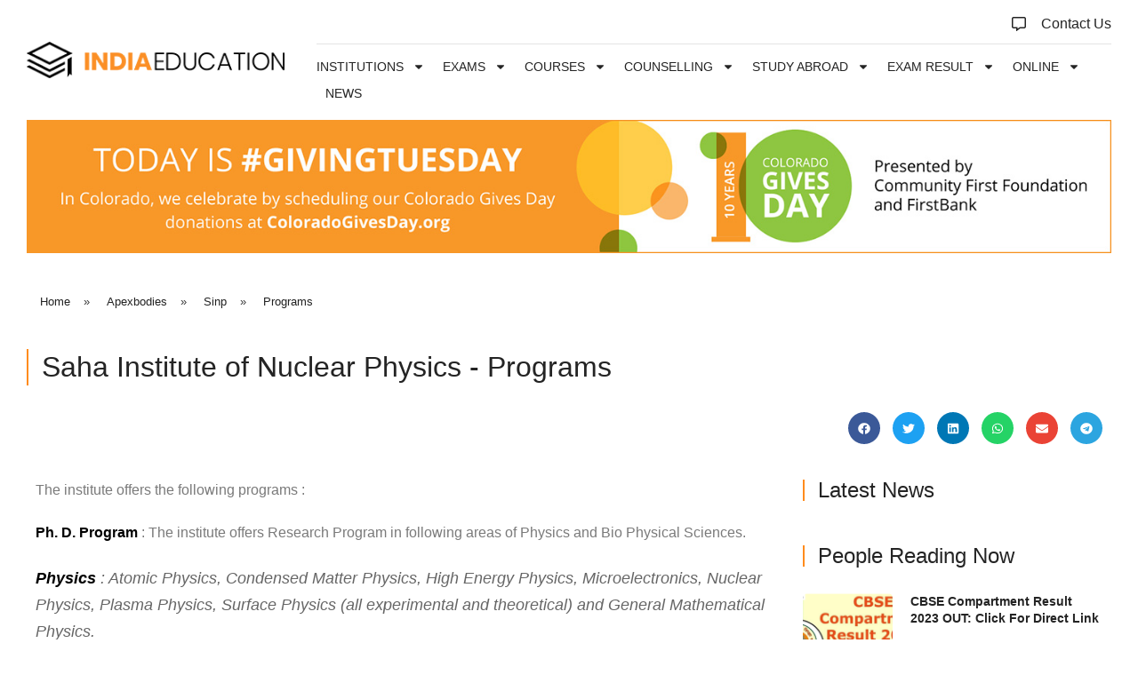

--- FILE ---
content_type: text/html; charset=UTF-8
request_url: https://indiaeducation.net/apexbodies/sinp/programs/
body_size: 49483
content:
<!DOCTYPE html>
<html lang="en-US" prefix="og: https://ogp.me/ns#">
<head>
	<meta charset="UTF-8">
	<meta name="viewport" content="width=device-width, initial-scale=1.0, viewport-fit=cover" />		<script>(function(html){html.className = html.className.replace(/\bno-js\b/,'js')})(document.documentElement);</script>

<!-- Search Engine Optimization by Rank Math - https://rankmath.com/ -->
<title>Programs - India Education</title>
<meta name="description" content="The institute offers the following programs :"/>
<meta name="robots" content="follow, index, max-snippet:-1, max-video-preview:-1, max-image-preview:large"/>
<link rel="canonical" href="https://indiaeducation.net/apexbodies/sinp/programs/" />
<meta property="og:locale" content="en_US" />
<meta property="og:type" content="article" />
<meta property="og:title" content="Programs - India Education" />
<meta property="og:description" content="The institute offers the following programs :" />
<meta property="og:url" content="https://indiaeducation.net/apexbodies/sinp/programs/" />
<meta property="og:site_name" content="India Education" />
<meta property="article:publisher" content="https://www.facebook.com/IndiaEducation/" />
<meta property="og:updated_time" content="2022-03-07T10:29:25+05:30" />
<meta property="og:image" content="https://indiaeducation.net/wp-content/uploads/2022/01/sidebar-ad-1.jpg" />
<meta property="og:image:secure_url" content="https://indiaeducation.net/wp-content/uploads/2022/01/sidebar-ad-1.jpg" />
<meta property="og:image:width" content="480" />
<meta property="og:image:height" content="480" />
<meta property="og:image:alt" content="Programs" />
<meta property="og:image:type" content="image/jpeg" />
<meta property="article:published_time" content="2022-03-07T10:24:06+05:30" />
<meta property="article:modified_time" content="2022-03-07T10:29:25+05:30" />
<meta name="twitter:card" content="summary_large_image" />
<meta name="twitter:title" content="Programs - India Education" />
<meta name="twitter:description" content="The institute offers the following programs :" />
<meta name="twitter:image" content="https://indiaeducation.net/wp-content/uploads/2022/01/sidebar-ad-1.jpg" />
<meta name="twitter:label1" content="Time to read" />
<meta name="twitter:data1" content="1 minute" />
<script type="application/ld+json" class="rank-math-schema">{"@context":"https://schema.org","@graph":[{"@type":["Person","Organization"],"@id":"https://indiaeducation.net/#person","name":"Gaurav Singh","sameAs":["https://www.facebook.com/IndiaEducation/"],"logo":{"@type":"ImageObject","@id":"https://indiaeducation.net/#logo","url":"https://indiaeducation.net/wp-content/uploads/2021/12/cropped-logo.png","contentUrl":"https://indiaeducation.net/wp-content/uploads/2021/12/cropped-logo.png","caption":"India Education","inLanguage":"en-US","width":"1755","height":"250"},"image":{"@type":"ImageObject","@id":"https://indiaeducation.net/#logo","url":"https://indiaeducation.net/wp-content/uploads/2021/12/cropped-logo.png","contentUrl":"https://indiaeducation.net/wp-content/uploads/2021/12/cropped-logo.png","caption":"India Education","inLanguage":"en-US","width":"1755","height":"250"}},{"@type":"WebSite","@id":"https://indiaeducation.net/#website","url":"https://indiaeducation.net","name":"India Education","publisher":{"@id":"https://indiaeducation.net/#person"},"inLanguage":"en-US"},{"@type":"ImageObject","@id":"https://indiaeducation.net/wp-content/uploads/2022/01/ad-horizontal.jpg","url":"https://indiaeducation.net/wp-content/uploads/2022/01/ad-horizontal.jpg","width":"200","height":"200","inLanguage":"en-US"},{"@type":"BreadcrumbList","@id":"https://indiaeducation.net/apexbodies/sinp/programs/#breadcrumb","itemListElement":[{"@type":"ListItem","position":"1","item":{"@id":"https://indiaeducation.net","name":"Home"}},{"@type":"ListItem","position":"2","item":{"@id":"https://indiaeducation.net/apexbodies/","name":"Apexbodies"}},{"@type":"ListItem","position":"3","item":{"@id":"https://indiaeducation.net/apexbodies/sinp/","name":"Sinp"}},{"@type":"ListItem","position":"4","item":{"@id":"https://indiaeducation.net/apexbodies/sinp/programs/","name":"Programs"}}]},{"@type":"WebPage","@id":"https://indiaeducation.net/apexbodies/sinp/programs/#webpage","url":"https://indiaeducation.net/apexbodies/sinp/programs/","name":"Programs - India Education","datePublished":"2022-03-07T10:24:06+05:30","dateModified":"2022-03-07T10:29:25+05:30","isPartOf":{"@id":"https://indiaeducation.net/#website"},"primaryImageOfPage":{"@id":"https://indiaeducation.net/wp-content/uploads/2022/01/ad-horizontal.jpg"},"inLanguage":"en-US","breadcrumb":{"@id":"https://indiaeducation.net/apexbodies/sinp/programs/#breadcrumb"}},{"@type":"Person","@id":"https://indiaeducation.net/author/vcom2022/","name":"Naief Khatri","url":"https://indiaeducation.net/author/vcom2022/","image":{"@type":"ImageObject","@id":"https://secure.gravatar.com/avatar/f1ffc882e9b4c159fd0d4c9680e6872c9dd04a6dedcc7e8922c4825de378e33e?s=96&amp;d=mm&amp;r=g","url":"https://secure.gravatar.com/avatar/f1ffc882e9b4c159fd0d4c9680e6872c9dd04a6dedcc7e8922c4825de378e33e?s=96&amp;d=mm&amp;r=g","caption":"Naief Khatri","inLanguage":"en-US"}},{"@type":"Article","headline":"Programs - India Education","datePublished":"2022-03-07T10:24:06+05:30","dateModified":"2022-03-07T10:29:25+05:30","author":{"@id":"https://indiaeducation.net/author/vcom2022/","name":"Naief Khatri"},"publisher":{"@id":"https://indiaeducation.net/#person"},"description":"The institute offers the following programs :","name":"Programs - India Education","@id":"https://indiaeducation.net/apexbodies/sinp/programs/#richSnippet","isPartOf":{"@id":"https://indiaeducation.net/apexbodies/sinp/programs/#webpage"},"image":{"@id":"https://indiaeducation.net/wp-content/uploads/2022/01/ad-horizontal.jpg"},"inLanguage":"en-US","mainEntityOfPage":{"@id":"https://indiaeducation.net/apexbodies/sinp/programs/#webpage"}}]}</script>
<!-- /Rank Math WordPress SEO plugin -->

<link rel="alternate" type="application/rss+xml" title="India Education &raquo; Feed" href="https://indiaeducation.net/feed/" />
<link rel="alternate" type="application/rss+xml" title="India Education &raquo; Comments Feed" href="https://indiaeducation.net/comments/feed/" />
<link rel="alternate" title="oEmbed (JSON)" type="application/json+oembed" href="https://indiaeducation.net/wp-json/oembed/1.0/embed?url=https%3A%2F%2Findiaeducation.net%2Fapexbodies%2Fsinp%2Fprograms%2F" />
<link rel="alternate" title="oEmbed (XML)" type="text/xml+oembed" href="https://indiaeducation.net/wp-json/oembed/1.0/embed?url=https%3A%2F%2Findiaeducation.net%2Fapexbodies%2Fsinp%2Fprograms%2F&#038;format=xml" />
<link rel="alternate" type="application/rss+xml" title="India Education &raquo; Stories Feed" href="https://indiaeducation.net/web-stories/feed/"><style id='wp-img-auto-sizes-contain-inline-css'>
img:is([sizes=auto i],[sizes^="auto," i]){contain-intrinsic-size:3000px 1500px}
/*# sourceURL=wp-img-auto-sizes-contain-inline-css */
</style>
<style id='wp-emoji-styles-inline-css'>

	img.wp-smiley, img.emoji {
		display: inline !important;
		border: none !important;
		box-shadow: none !important;
		height: 1em !important;
		width: 1em !important;
		margin: 0 0.07em !important;
		vertical-align: -0.1em !important;
		background: none !important;
		padding: 0 !important;
	}
/*# sourceURL=wp-emoji-styles-inline-css */
</style>
<style id='classic-theme-styles-inline-css'>
/*! This file is auto-generated */
.wp-block-button__link{color:#fff;background-color:#32373c;border-radius:9999px;box-shadow:none;text-decoration:none;padding:calc(.667em + 2px) calc(1.333em + 2px);font-size:1.125em}.wp-block-file__button{background:#32373c;color:#fff;text-decoration:none}
/*# sourceURL=/wp-includes/css/classic-themes.min.css */
</style>
<link rel='stylesheet' id='owl-carousel-style-css' href='https://indiaeducation.net/wp-content/plugins/post-slider-and-carousel/assets/css/owl.carousel.min.css?ver=3.2.9' media='all' />
<link rel='stylesheet' id='psac-public-style-css' href='https://indiaeducation.net/wp-content/plugins/post-slider-and-carousel/assets/css/psac-public.css?ver=3.2.9' media='all' />
<link rel='stylesheet' id='twentyseventeen-fonts-css' href='https://indiaeducation.net/wp-content/themes/twentyseventeen/assets/fonts/font-libre-franklin.css?ver=20230328' media='all' />
<link rel='stylesheet' id='twentyseventeen-style-css' href='https://indiaeducation.net/wp-content/themes/twentyseventeen/style.css?ver=20250415' media='all' />
<link rel='stylesheet' id='twentyseventeen-block-style-css' href='https://indiaeducation.net/wp-content/themes/twentyseventeen/assets/css/blocks.css?ver=20240729' media='all' />
<link rel='stylesheet' id='elementor-frontend-css' href='https://indiaeducation.net/wp-content/plugins/elementor/assets/css/frontend.min.css?ver=3.28.3' media='all' />
<link rel='stylesheet' id='widget-image-css' href='https://indiaeducation.net/wp-content/plugins/elementor/assets/css/widget-image.min.css?ver=3.28.3' media='all' />
<link rel='stylesheet' id='widget-nav-menu-css' href='https://indiaeducation.net/wp-content/plugins/elementor-pro/assets/css/widget-nav-menu.min.css?ver=3.27.4' media='all' />
<link rel='stylesheet' id='widget-icon-list-css' href='https://indiaeducation.net/wp-content/plugins/elementor/assets/css/widget-icon-list.min.css?ver=3.28.3' media='all' />
<link rel='stylesheet' id='e-sticky-css' href='https://indiaeducation.net/wp-content/plugins/elementor-pro/assets/css/modules/sticky.min.css?ver=3.27.4' media='all' />
<link rel='stylesheet' id='widget-toggle-css' href='https://indiaeducation.net/wp-content/plugins/elementor/assets/css/widget-toggle.min.css?ver=3.28.3' media='all' />
<link rel='stylesheet' id='widget-heading-css' href='https://indiaeducation.net/wp-content/plugins/elementor/assets/css/widget-heading.min.css?ver=3.28.3' media='all' />
<link rel='stylesheet' id='widget-social-icons-css' href='https://indiaeducation.net/wp-content/plugins/elementor/assets/css/widget-social-icons.min.css?ver=3.28.3' media='all' />
<link rel='stylesheet' id='e-apple-webkit-css' href='https://indiaeducation.net/wp-content/plugins/elementor/assets/css/conditionals/apple-webkit.min.css?ver=3.28.3' media='all' />
<link rel='stylesheet' id='eael-general-css' href='https://indiaeducation.net/wp-content/plugins/essential-addons-for-elementor-lite/assets/front-end/css/view/general.min.css?ver=6.1.4' media='all' />
<link rel='stylesheet' id='eael-14533-css' href='https://indiaeducation.net/wp-content/uploads/essential-addons-elementor/eael-14533.css?ver=1646648965' media='all' />
<link rel='stylesheet' id='elementor-post-6-css' href='https://indiaeducation.net/wp-content/uploads/elementor/css/post-6.css?ver=1742253530' media='all' />
<link rel='stylesheet' id='widget-author-box-css' href='https://indiaeducation.net/wp-content/plugins/elementor-pro/assets/css/widget-author-box.min.css?ver=3.27.4' media='all' />
<link rel='stylesheet' id='widget-share-buttons-css' href='https://indiaeducation.net/wp-content/plugins/elementor-pro/assets/css/widget-share-buttons.min.css?ver=3.27.4' media='all' />
<link rel='stylesheet' id='widget-posts-css' href='https://indiaeducation.net/wp-content/plugins/elementor-pro/assets/css/widget-posts.min.css?ver=3.27.4' media='all' />
<link rel='stylesheet' id='widget-form-css' href='https://indiaeducation.net/wp-content/plugins/elementor-pro/assets/css/widget-form.min.css?ver=3.27.4' media='all' />
<link rel='stylesheet' id='elementor-post-14533-css' href='https://indiaeducation.net/wp-content/uploads/elementor/css/post-14533.css?ver=1742257002' media='all' />
<link rel='stylesheet' id='elementor-post-8-css' href='https://indiaeducation.net/wp-content/uploads/elementor/css/post-8.css?ver=1747200568' media='all' />
<link rel='stylesheet' id='elementor-post-55-css' href='https://indiaeducation.net/wp-content/uploads/elementor/css/post-55.css?ver=1742253531' media='all' />
<link rel='stylesheet' id='elementor-gf-local-poppins-css' href='https://utho.indiaeducation.net/wp-content/uploads/elementor/google-fonts/css/poppins.css?ver=1742253534' media='all' />
<script src="https://indiaeducation.net/wp-includes/js/jquery/jquery.min.js?ver=3.7.1" id="jquery-core-js"></script>
<script src="https://indiaeducation.net/wp-includes/js/jquery/jquery-migrate.min.js?ver=3.4.1" id="jquery-migrate-js"></script>
<script id="twentyseventeen-global-js-extra">
var twentyseventeenScreenReaderText = {"quote":"\u003Csvg class=\"icon icon-quote-right\" aria-hidden=\"true\" role=\"img\"\u003E \u003Cuse href=\"#icon-quote-right\" xlink:href=\"#icon-quote-right\"\u003E\u003C/use\u003E \u003C/svg\u003E","expand":"Expand child menu","collapse":"Collapse child menu","icon":"\u003Csvg class=\"icon icon-angle-down\" aria-hidden=\"true\" role=\"img\"\u003E \u003Cuse href=\"#icon-angle-down\" xlink:href=\"#icon-angle-down\"\u003E\u003C/use\u003E \u003Cspan class=\"svg-fallback icon-angle-down\"\u003E\u003C/span\u003E\u003C/svg\u003E"};
//# sourceURL=twentyseventeen-global-js-extra
</script>
<script src="https://indiaeducation.net/wp-content/themes/twentyseventeen/assets/js/global.js?ver=20211130" id="twentyseventeen-global-js" defer data-wp-strategy="defer"></script>
<script src="https://indiaeducation.net/wp-content/themes/twentyseventeen/assets/js/navigation.js?ver=20210122" id="twentyseventeen-navigation-js" defer data-wp-strategy="defer"></script>
<link rel="https://api.w.org/" href="https://indiaeducation.net/wp-json/" /><link rel="alternate" title="JSON" type="application/json" href="https://indiaeducation.net/wp-json/wp/v2/pages/14533" /><link rel="EditURI" type="application/rsd+xml" title="RSD" href="https://indiaeducation.net/xmlrpc.php?rsd" />
<meta name="generator" content="WordPress 6.9" />
<link rel='shortlink' href='https://indiaeducation.net/?p=14533' />
<!-- Google Tag Manager -->
<script>(function(w,d,s,l,i){w[l]=w[l]||[];w[l].push({'gtm.start':
new Date().getTime(),event:'gtm.js'});var f=d.getElementsByTagName(s)[0],
j=d.createElement(s),dl=l!='dataLayer'?'&l='+l:'';j.async=true;j.src=
'https://www.googletagmanager.com/gtm.js?id='+i+dl;f.parentNode.insertBefore(j,f);
})(window,document,'script','dataLayer','GTM-TDHDQLP');</script>
<!-- End Google Tag Manager -->

<meta name="facebook-domain-verification" content="p15mekslckqtbtlzgssi2rw595ik4i" />

<!-- Microsoft Clarity -->
<script type="text/javascript">
    (function(c,l,a,r,i,t,y){
        c[a]=c[a]||function(){(c[a].q=c[a].q||[]).push(arguments)};
        t=l.createElement(r);t.async=1;t.src="https://www.clarity.ms/tag/"+i;
        y=l.getElementsByTagName(r)[0];y.parentNode.insertBefore(t,y);
    })(window, document, "clarity", "script", "fh41ri53ss");
</script>

<!-- End Microsoft Clarity -->


<!-- Meta Pixel Code -->
<script>
!function(f,b,e,v,n,t,s)
{if(f.fbq)return;n=f.fbq=function(){n.callMethod?
n.callMethod.apply(n,arguments):n.queue.push(arguments)};
if(!f._fbq)f._fbq=n;n.push=n;n.loaded=!0;n.version='2.0';
n.queue=[];t=b.createElement(e);t.async=!0;
t.src=v;s=b.getElementsByTagName(e)[0];
s.parentNode.insertBefore(t,s)}(window, document,'script',
'https://connect.facebook.net/en_US/fbevents.js');
fbq('init', '3363482137235260');
fbq('track', 'PageView');
</script>
<noscript><img height="1" width="1" style="display:none"
src="https://www.facebook.com/tr?id=3363482137235260&ev=PageView&noscript=1"
/></noscript>
<!-- End Meta Pixel Code -->

<!-- Google tag GA4 (gtag.js) -->
<script async src="https://www.googletagmanager.com/gtag/js?id=G-4QJKBLHV1B"></script>
<script>
  window.dataLayer = window.dataLayer || [];
  function gtag(){dataLayer.push(arguments);}
  gtag('js', new Date());

  gtag('config', 'G-4QJKBLHV1B');
</script>
<!-- Ends Google tag GA4 (gtag.js) -->

<meta name="generator" content="Elementor 3.28.3; features: e_font_icon_svg, additional_custom_breakpoints, e_local_google_fonts; settings: css_print_method-external, google_font-enabled, font_display-auto">

<script async src="https://stpd.cloud/saas/3321"></script>
<style>
    body{padding-bottom: 100px;}
</style>
			<style>
				.e-con.e-parent:nth-of-type(n+4):not(.e-lazyloaded):not(.e-no-lazyload),
				.e-con.e-parent:nth-of-type(n+4):not(.e-lazyloaded):not(.e-no-lazyload) * {
					background-image: none !important;
				}
				@media screen and (max-height: 1024px) {
					.e-con.e-parent:nth-of-type(n+3):not(.e-lazyloaded):not(.e-no-lazyload),
					.e-con.e-parent:nth-of-type(n+3):not(.e-lazyloaded):not(.e-no-lazyload) * {
						background-image: none !important;
					}
				}
				@media screen and (max-height: 640px) {
					.e-con.e-parent:nth-of-type(n+2):not(.e-lazyloaded):not(.e-no-lazyload),
					.e-con.e-parent:nth-of-type(n+2):not(.e-lazyloaded):not(.e-no-lazyload) * {
						background-image: none !important;
					}
				}
			</style>
					<style id="twentyseventeen-custom-header-styles" type="text/css">
				.site-title,
		.site-description {
			position: absolute;
			clip-path: inset(50%);
		}
				</style>
		<link rel="icon" href="https://indiaeducation.net/wp-content/uploads/2021/12/fav.png" sizes="32x32" />
<link rel="icon" href="https://indiaeducation.net/wp-content/uploads/2021/12/fav.png" sizes="192x192" />
<link rel="apple-touch-icon" href="https://indiaeducation.net/wp-content/uploads/2021/12/fav.png" />
<meta name="msapplication-TileImage" content="https://indiaeducation.net/wp-content/uploads/2021/12/fav.png" />
		<style id="wp-custom-css">
			.elementor-popup-modal .dialog-widget-content {border: 2px #ff8500 solid;border-radius: 10px;padding: 20px 10px;}

.elementor-popup-modal {
    justify-content: center;
    align-items: center;
}

.elementor-popup-modal .dialog-widget-content h1 {
    font-size: 20px;
}

.elementor-popup-modal .dialog-widget-content .elementor-field-group {
    padding: 8px;
}

.elementor-popup-modal .dialog-widget-content label.elementor-field-label {
    font-weight: 500;
    color: #000;
    font-size: 16px;
}

@media screen and (max-width: 768px) {

.tag-design .elementor-post-info__terms-list-item{
    background: #f3f3f3;
    border: 1px solid #d8d8d8;
    border-radius: 50px;
    padding: 8px 20px;
		display:block!important;
}
}
/*Comment url hide */

.comment-form-url {
	display:none!important;
}
/*End comment url hide*/
.elementor-nav-menu--layout-horizontal .elementor-nav-menu .cos{
	display:block!important;
}
#top_bar {
    margin-bottom: 0;
}
#main_logo {
    margin-bottom: 0;
}
#copyryt_nav {
    margin-bottom: 5px;
}
section.elementor-section.elementor-element-1f699880, section.elementor-section.elementor-top-section.elementor-element-6ed88376 {
    /*display: none;*/
}
.elementor-element.elementor-element-a48f4de.elementor-widget.elementor-widget-heading h3.elementor-heading-title {
    position: relative;
}
.elementor-element.elementor-element-a48f4de.elementor-widget.elementor-widget-heading h3.elementor-heading-title:before {
    content: '';
    top: 5px;
    right: 5px;
    width: 15px;
    height: 15px;
    border-radius: 50%;
    background: #ff8c1d;
    box-shadow: 0 0 10px #ff8c1d, inset 0 0 10px #ff8c1d;
    position: absolute;
	-webkit-animation-name: ripple;
	-moz-animation-name: ripple;
	-o-animation-name: ripple;
	animation-name: ripple;
	-webkit-animation-duration: 4s;
	-moz-animation-duration: 4s;
	-o-animation-duration: 4s;
	animation-duration: 4s;
	-webkit-animation-delay: 5s;
	-moz-animation-delay: 5s;
	-o-animation-delay: 5s;
	animation-delay: 5s;
	-webkit-animation-iteration-count: infinite;
	-moz-animation-iteration-count: infinite;
	-o-animation-iteration-count: infinite;
	animation-iteration-count: infinite;
	-webkit-animation-timing-function: linear;
	-moz-animation-timing-function: linear;
	-o-animation-timing-function: linear;
	animation-timing-function: linear;
}

@-webkit-keyframes ripple{
  0% {-webkit-transform:scale(0.2);transform:scale(.02); opacity:1;}
  50% {-webkit-transform:scale(.5);transform:scale(.5); opacity:1;}
  100% {-webkit-transform:scale(1);transform:scale(1); opacity:0;}
}
@-moz-keyframes ripple {
  0% {-moz-transform:scale(0.2);transform:scale(.02); opacity:1;}
  50% {-moz-transform:scale(.5);transform:scale(.5); opacity:1;}
  100% {-moz-transform:scale(1);transform:scale(1); opacity:0;}
}
@-o-keyframes ripple {
  0% {-o-transform:scale(0.2);transform:scale(.02); opacity:1;}
  50% {-o-transform:scale(.5);transform:scale(.5); opacity:1;}
  100% {-o-transform:scale(1);transform:scale(1); opacity:0;}
}
@keyframes ripple{
  0% {transform:scale(0.2);transform:scale(0.2); opacity:1;}
  50% {transform:scale(.5);transform:scale(.5); opacity:1;}
  100% {transform:scale(1);transform:scale(1); opacity:0;}
}
.custom_tags ul.elementor-icon-list-items li {
    margin-top: 8px;
    margin-bottom: 8px;
}
.custom_tags ul.elementor-icon-list-items li a, #featured_post_slider .psac-post-slider .owl-item .psac-post-left a.psac-readmorebtn {
    background: #f3f3f3;
    border: 1px solid #d8d8d8;
    border-radius: 50px;
    padding: 8px 20px;
}
.custom_tags ul.elementor-icon-list-items li a:hover, .elementor-posts .elementor-post__card .elementor-post__text a.elementor-post__read-more:hover, #featured_post_slider .psac-post-slider .owl-item .psac-post-left a.psac-readmorebtn:hover {
    background: #fb8f26;
    border: 1px solid #fb8f26;
    color: #fff;
}
.elementor-posts .elementor-post__card .elementor-post__text a.elementor-post__read-more {
    border: 1px solid #cdcdcd;
    padding: 10px 25px;
    border-radius: 50px;
}
#featured_post_slider .psac-post-slider .owl-item .psac-post-left {
    background: none !important;
}
#featured_post_slider .psac-post-slider .owl-item .psac-post-left .psac-post-overlay {
    background: none;
    padding: 15px 0 0;
		align-items: normal;
}
#featured_post_slider .psac-post-slider .owl-item .psac-post-left .psac-post-categories a {
    box-shadow: none;
    border: none;
    margin: 0;
    padding: 0;
    color: #fb8f26;
    font-size: 16px;
}
#featured_post_slider .psac-post-slider .owl-item .psac-post-left h2.psac-post-title {
    font-weight: 600;
    padding: 0;
}
#featured_post_slider .psac-post-slider .owl-item .psac-post-left span.psac-post-meta-innr {
    color: #fb8f26;
    font-style: normal;
}
#featured_post_slider .psac-post-slider .owl-item .psac-post-left .psac-post-short-content {
    font-weight: 300;
}
#featured_post_slider .psac-post-slider .owl-item .psac-post-left a.psac-readmorebtn {
    font-size: 16px;
    text-transform: uppercase;
    color: #000;
    padding: 10px 30px;
}
#featured_post_slider .owl-nav {
    bottom: 41px;
    top: inherit !important;
    margin: 0;
}
#featured_post_slider .owl-nav span.owl-prev, #featured_post_slider .owl-nav span.owl-next {
    border-radius: 50px;
    padding: 0 15px !important;
    border-color: #bbbbbb;
    border-width: 1px;
}
#featured_post_slider .owl-nav span.owl-prev:hover, #featured_post_slider .owl-nav span.owl-next:hover {
    background: #fb8f26;
    border-color: #fb8f26;
}
#featured_post_slider .owl-nav span.owl-prev span, #featured_post_slider .owl-nav span.owl-next span {
    color: #bbbbbb;
}
#featured_post_slider .owl-nav span.owl-prev:hover span, #featured_post_slider .owl-nav span.owl-next:hover span {
    color: #fff;
}
#featured_post_slider .owl-nav span.owl-next {
    left: 50px;
    right: inherit !important;
}
.orange_strong h2.elementor-heading-title strong {
    color: #fb8f26;
    font-weight: 600;
}
#sidebar_cat_list ul.elementor-icon-list-items li a {
    background: #f9f9f9 url(https://indiaeducation.net/wp-content/uploads/2021/12/gray-arrow.png) right 15px center no-repeat;
    display: block;
    border-bottom: 1px solid #fb8f26;
    padding: 15px;
}
#sidebar_cat_list ul.elementor-icon-list-items li {
    display: block;
}
.single .elementor-widget-theme-post-content a {
    color: #fb8f26;
    font-weight: 600;
    text-decoration: underline;
}
.single .elementor-widget-theme-post-content h3 {
    font-size: 24px;
    font-weight: 600;
    padding: 0;
}
.single .elementor-widget-theme-post-content ul {
    background: #f9f9f9;
    padding: 25px 25px 25px 40px;
}
.single .elementor-widget-theme-post-content ul li {
    font-style: italic;
    margin: 10px 0;
    font-size: 14px;
}
.single #comments h3#reply-title {
    text-transform: uppercase;
    font-weight: 600;
    border-left: 2px solid #fb8f26;
    line-height: 1;
    padding-left: 10px;
}
.single #comments {
    padding: 0;
}
.single #comments input#submit {
    background: #ffa800;
    border-radius: 5px;
    font-weight: normal;
    font-family: "Poppins", sans-serif;
}
.state_list {
    float: left;
    width: 33.33%;
    padding: 20px;
}
.state_list h3 {
    font-weight: 600;
    font-size: 18px;
}
.state_list ul {
    padding-left: 20px;
}
#streams_three_list.custom_tags ul.elementor-icon-list-items li {
    width: 50%;
    float: left;
    padding: 10px;
    vertical-align: top;
    margin: 0;
}
.view_all_link {
    text-align: center;
}
.view_all_link a {
    display: inline-block;
    font-family: "Poppins", Sans-serif;
    font-size: 14px;
    font-weight: 300;
    padding: 10px 24px;
    background-color: #ff8c1d;
    color: #fff;
    border-radius: 50px;
    margin: 0 0 15px;
}
.view_all_link a:hover {
    background-color: #000;
}
#on_banner {
    margin: 0;
}
#on_banner .breadcrumb-container ul li, #on_banner .breadcrumb-container ul li a {
    color: #fff;
}
#on_banner .breadcrumb-container ul li a, #on_page .breadcrumb-container ul li a {
    padding: 0;
    text-transform: uppercase;
    letter-spacing: 1px;
    font-size: 12px;
    font-weight: 500;
}
#on_banner .breadcrumb-container ul li a:hover, #on_page .breadcrumb-container ul li a:hover {
    color: #fb8f26;
}
.elementor-element.image_box_col.elementor-widget-image-box {
    float: left;
    width: 16.66%;
    padding: 0 8px;
}
.elementor-widget.elementor-widget-text-editor strong {
    color: #000;
    font-weight: 600;
}
.elementor-widget.elementor-widget-text-editor a {
    color: #ff8c1d;
    text-decoration: underline;
}
.elementor-widget.elementor-widget-text-editor ol, .elementor-widget.elementor-widget-text-editor ul {
    padding-left: 20px;
}
.elementor-widget.elementor-widget-text-editor ol li, .elementor-widget.elementor-widget-text-editor ul li {
    padding: 3px 0;
}
#read_meter_article {
    position: absolute;
    top: 28px;
    border-left: 1px solid #ddd;
    left: 175px;
    line-height: 1;
    padding-left: 10px;
}
#ad_space img {
    padding: 10px;
    border: 1px solid #ddd;
}
#ad_space_sidebar img {
    padding: 6px;
    border: 1px solid #ddd;
}
#highlights_list .elementor-posts-container.elementor-posts {
    display: block;
}
#highlights_list article.elementor-post {
    display: inline-block;
    width: 49%;
    vertical-align: top;
    margin: 5px 2px;
}
#read_meter {
    display: none;
}
#two_col_highlight ul li {
    float: left;
    width: 50%;
		padding-right: 10px;
}
#for_mobile .elementor-toggle-item ul {
    margin: 0;
    padding: 0;
    list-style: none;
}
#for_mobile .elementor-toggle-item ul li {
    padding: 3px 0;
}
#for_mobile .elementor-toggle-item ul li a {
    font-family: "Poppins", Sans-serif;
    font-size: 14px;
    font-weight: 400;
    color: #C5C5C5;
}
.elementor-widget-sidebar section h2.widget-title {
    font-size: 24px;
    font-weight: 600;
    letter-spacing: 0;
    border-left: 2px solid #ff8c1d;
    padding-left: 15px;
    line-height: 1;
    text-transform: none;
}
.elementor-widget-sidebar section {
    padding-bottom: 30px;
}
.elementor-widget-sidebar section#custom_html-2 {
    margin-top: 45px;
}
@media screen and ( max-width: 599px ) {
.elementor-location-footer .elementor-icon-list-items li.elementor-icon-list-item {
    float: left;
    margin: 0 !important;
    padding: 0 12px 0 0 !important;
}
#featured_post_slider .psac-post-slider .owl-item .psac-post-left {
    padding: 0 0 30px;
}
#banner_top_serach .elementor-search-form__container {
		display:block;
}
#banner_top_serach .elementor-search-form__container input.elementor-search-form__input, #banner_top_serach .elementor-search-form__container button.elementor-search-form__submit {
    width: 100%;
    display: block;
    padding: 18px;
}
.state_list {
    float: none;
    width: 100%;
    padding: 10px;
}
#streams_three_list.custom_tags ul.elementor-icon-list-items li {
    width: 100%;
    float: none;
    padding: 8px;
}
#ad_space img {
    padding: 8px;
}
#highlights_list article.elementor-post {
    display: block;
    width: 100%;
    vertical-align: top;
    margin: 8px 0;
}
.elementor-element.image_box_col.elementor-widget-image-box {
    width: 25%;
    padding: 0 5px;
}
#two_col_highlight ul li {
    float: none;
    width: 100%;
}
}

/* Start Gaurav Css*/
.responsive-table{
overflow:auto

}
/* End Gaurav Css*/


body {
    padding-bottom: 0px !important;
}		</style>
		</head>
<body class="wp-singular page-template page-template-elementor_header_footer page page-id-14533 page-child parent-pageid-14416 wp-custom-logo wp-embed-responsive wp-theme-twentyseventeen group-blog page-one-column title-tagline-hidden colors-light elementor-default elementor-template-full-width elementor-kit-6 elementor-page elementor-page-14533">
<!-- Google Tag Manager (noscript) -->
<noscript><iframe src="https://www.googletagmanager.com/ns.html?id=GTM-TDHDQLP"
height="0" width="0" style="display:none;visibility:hidden"></iframe></noscript>
<!-- End Google Tag Manager (noscript) -->

		<div data-elementor-type="header" data-elementor-id="8" class="elementor elementor-8 elementor-location-header" data-elementor-post-type="elementor_library">
					<section class="elementor-section elementor-top-section elementor-element elementor-element-f7faad3 elementor-section-content-middle elementor-section-boxed elementor-section-height-default elementor-section-height-default" data-id="f7faad3" data-element_type="section" data-settings="{&quot;background_background&quot;:&quot;classic&quot;,&quot;sticky&quot;:&quot;top&quot;,&quot;sticky_effects_offset&quot;:10,&quot;sticky_on&quot;:[&quot;desktop&quot;,&quot;tablet&quot;,&quot;mobile&quot;],&quot;sticky_offset&quot;:0,&quot;sticky_anchor_link_offset&quot;:0}">
						<div class="elementor-container elementor-column-gap-default">
					<div class="elementor-column elementor-col-50 elementor-top-column elementor-element elementor-element-50ac498" data-id="50ac498" data-element_type="column">
			<div class="elementor-widget-wrap elementor-element-populated">
						<div class="elementor-element elementor-element-bb1acde elementor-widget-tablet__width-auto elementor-widget elementor-widget-image" data-id="bb1acde" data-element_type="widget" id="main_logo" data-widget_type="image.default">
				<div class="elementor-widget-container">
																<a href="https://indiaeducation.net/">
							<img width="309" height="44" src="https://indiaeducation.net/wp-content/uploads/2021/12/logo.png" class="attachment-full size-full wp-image-10" alt="" srcset="https://indiaeducation.net/wp-content/uploads/2021/12/logo.png 309w, https://indiaeducation.net/wp-content/uploads/2021/12/logo-300x43.png 300w" sizes="100vw" />								</a>
															</div>
				</div>
				<div class="elementor-element elementor-element-d209170 elementor-absolute elementor-hidden-desktop elementor-nav-menu__text-align-center elementor-nav-menu--dropdown-tablet elementor-nav-menu--toggle elementor-nav-menu--burger elementor-widget elementor-widget-nav-menu" data-id="d209170" data-element_type="widget" data-settings="{&quot;_position&quot;:&quot;absolute&quot;,&quot;layout&quot;:&quot;horizontal&quot;,&quot;submenu_icon&quot;:{&quot;value&quot;:&quot;&lt;svg class=\&quot;e-font-icon-svg e-fas-caret-down\&quot; viewBox=\&quot;0 0 320 512\&quot; xmlns=\&quot;http:\/\/www.w3.org\/2000\/svg\&quot;&gt;&lt;path d=\&quot;M31.3 192h257.3c17.8 0 26.7 21.5 14.1 34.1L174.1 354.8c-7.8 7.8-20.5 7.8-28.3 0L17.2 226.1C4.6 213.5 13.5 192 31.3 192z\&quot;&gt;&lt;\/path&gt;&lt;\/svg&gt;&quot;,&quot;library&quot;:&quot;fa-solid&quot;},&quot;toggle&quot;:&quot;burger&quot;}" data-widget_type="nav-menu.default">
				<div class="elementor-widget-container">
								<nav aria-label="Menu" class="elementor-nav-menu--main elementor-nav-menu__container elementor-nav-menu--layout-horizontal e--pointer-underline e--animation-fade">
				<ul id="menu-1-d209170" class="elementor-nav-menu"><li class="menu-item menu-item-type-custom menu-item-object-custom menu-item-has-children menu-item-15"><a href="#" class="elementor-item elementor-item-anchor">Institutions</a>
<ul class="sub-menu elementor-nav-menu--dropdown">
	<li class="menu-item menu-item-type-post_type menu-item-object-page menu-item-has-children menu-item-53645"><a href="https://indiaeducation.net/top-colleges/" class="elementor-sub-item">Colleges</a>
	<ul class="sub-menu elementor-nav-menu--dropdown">
		<li class="course menu-item menu-item-type-custom menu-item-object-custom menu-item-63796"><a href="/top-colleges/b-school" class="elementor-sub-item">MBA/ Management</a></li>
		<li class="menu-item menu-item-type-custom menu-item-object-custom menu-item-63797"><a href="/top-colleges/engineering/" class="elementor-sub-item">Engineering</a></li>
		<li class="menu-item menu-item-type-custom menu-item-object-custom menu-item-63798"><a href="https://indiaeducation.net/top-colleges/bba/" class="elementor-sub-item">BBA/ BMM/ Business</a></li>
		<li class="menu-item menu-item-type-custom menu-item-object-custom menu-item-63799"><a href="https://indiaeducation.net/top-colleges/mass-comunication/" class="elementor-sub-item">Mass Communication/ Journalism/ Media</a></li>
		<li class="menu-item menu-item-type-custom menu-item-object-custom menu-item-63800"><a href="https://indiaeducation.net/top-colleges/mca/" class="elementor-sub-item">MCA/ BCA/ Computer Applications</a></li>
		<li class="menu-item menu-item-type-custom menu-item-object-custom menu-item-63801"><a href="https://indiaeducation.net/top-colleges/animation/" class="elementor-sub-item">Animation &#038; Design</a></li>
		<li class="menu-item menu-item-type-custom menu-item-object-custom menu-item-63806"><a href="https://indiaeducation.net/top-colleges/fashion-designing/" class="elementor-sub-item">Fashion Design</a></li>
		<li class="menu-item menu-item-type-custom menu-item-object-custom menu-item-63808"><a href="https://indiaeducation.net/top-colleges/hotel-management-institutes/" class="elementor-sub-item">Hotel Management</a></li>
		<li class="menu-item menu-item-type-custom menu-item-object-custom menu-item-63812"><a href="https://indiaeducation.net/top-colleges/air-hostess-training/" class="elementor-sub-item">Air Hostess Training</a></li>
		<li class="menu-item menu-item-type-custom menu-item-object-custom menu-item-63813"><a href="https://indiaeducation.net/top-colleges/law/" class="elementor-sub-item">Law</a></li>
		<li class="menu-item menu-item-type-custom menu-item-object-custom menu-item-63817"><a href="https://indiaeducation.net/top-colleges/architecture/" class="elementor-sub-item">Architecture</a></li>
		<li class="menu-item menu-item-type-custom menu-item-object-custom menu-item-63818"><a href="https://indiaeducation.net/top-colleges/medical/" class="elementor-sub-item">Medical/ MBBS/ Dental</a></li>
		<li class="menu-item menu-item-type-custom menu-item-object-custom menu-item-63819"><a href="https://indiaeducation.net/top-colleges/polytechnic/" class="elementor-sub-item">Polytechnic</a></li>
		<li class="menu-item menu-item-type-custom menu-item-object-custom menu-item-63820"><a href="https://indiaeducation.net/top-colleges/bed/" class="elementor-sub-item">B.Ed/ Education/ Training</a></li>
	</ul>
</li>
	<li class="menu-item menu-item-type-post_type menu-item-object-page menu-item-53646"><a href="https://indiaeducation.net/universities/" class="elementor-sub-item">Universities</a></li>
	<li class="menu-item menu-item-type-custom menu-item-object-custom menu-item-100460"><a href="https://indiaeducation.net/schools/" class="elementor-sub-item">Schools</a></li>
	<li class="menu-item menu-item-type-post_type menu-item-object-page menu-item-53674"><a href="https://indiaeducation.net/top-colleges/coaching/" class="elementor-sub-item">Training/ Coaching</a></li>
	<li class="menu-item menu-item-type-custom menu-item-object-custom menu-item-53675"><a href="https://indiaeducation.net/apexbodies/" class="elementor-sub-item">Other Apex Bodies</a></li>
</ul>
</li>
<li class="menu-item menu-item-type-custom menu-item-object-custom menu-item-has-children menu-item-100486"><a href="https://indiaeducation.net/exams/" class="elementor-item">Exams</a>
<ul class="sub-menu elementor-nav-menu--dropdown">
	<li class="menu-item menu-item-type-post_type menu-item-object-page menu-item-has-children menu-item-53688"><a href="https://indiaeducation.net/management/" class="elementor-sub-item">Management</a>
	<ul class="sub-menu elementor-nav-menu--dropdown">
		<li class="menu-item menu-item-type-custom menu-item-object-custom menu-item-64129"><a href="https://indiaeducation.net/management/cat/" class="elementor-sub-item">CAT</a></li>
		<li class="menu-item menu-item-type-custom menu-item-object-custom menu-item-64130"><a href="https://indiaeducation.net/management/xat/" class="elementor-sub-item">XAT</a></li>
		<li class="menu-item menu-item-type-custom menu-item-object-custom menu-item-64131"><a href="https://indiaeducation.net/management/snap/" class="elementor-sub-item">SNAP</a></li>
		<li class="menu-item menu-item-type-custom menu-item-object-custom menu-item-64132"><a href="https://indiaeducation.net/management/mat/" class="elementor-sub-item">MAT</a></li>
	</ul>
</li>
	<li class="menu-item menu-item-type-post_type menu-item-object-page menu-item-has-children menu-item-53690"><a href="https://indiaeducation.net/engineering/" class="elementor-sub-item">Engineering</a>
	<ul class="sub-menu elementor-nav-menu--dropdown">
		<li class="menu-item menu-item-type-custom menu-item-object-custom menu-item-64140"><a href="https://indiaeducation.net/engineering/jee-main/" class="elementor-sub-item">JEE Main</a></li>
		<li class="menu-item menu-item-type-custom menu-item-object-custom menu-item-100495"><a href="https://indiaeducation.net/engineering/jee-advanced/" class="elementor-sub-item">JEE Advanced</a></li>
		<li class="menu-item menu-item-type-custom menu-item-object-custom menu-item-64141"><a href="https://indiaeducation.net/engineering/iit-gate/" class="elementor-sub-item">IIT GATE</a></li>
	</ul>
</li>
	<li class="menu-item menu-item-type-post_type menu-item-object-page menu-item-has-children menu-item-53697"><a href="https://indiaeducation.net/medical/" class="elementor-sub-item">Medical</a>
	<ul class="sub-menu elementor-nav-menu--dropdown">
		<li class="menu-item menu-item-type-custom menu-item-object-custom menu-item-64143"><a href="https://indiaeducation.net/medical/entranceexam/neet-ug/" class="elementor-sub-item">NEET UG</a></li>
		<li class="menu-item menu-item-type-custom menu-item-object-custom menu-item-100500"><a href="https://indiaeducation.net/medical/entranceexam/neet-pg/" class="elementor-sub-item">NEET PG</a></li>
		<li class="menu-item menu-item-type-custom menu-item-object-custom menu-item-64144"><a href="https://indiaeducation.net/aiims-mbbs/" class="elementor-sub-item">AIIMS MBBS</a></li>
	</ul>
</li>
	<li class="menu-item menu-item-type-post_type menu-item-object-page menu-item-has-children menu-item-53708"><a href="https://indiaeducation.net/hostpitality-travel/" class="elementor-sub-item">Hospitality and Travel</a>
	<ul class="sub-menu elementor-nav-menu--dropdown">
		<li class="menu-item menu-item-type-custom menu-item-object-custom menu-item-64145"><a href="https://indiaeducation.net/nchmct-jee/" class="elementor-sub-item">NCHMCT JEE</a></li>
	</ul>
</li>
	<li class="menu-item menu-item-type-post_type menu-item-object-page menu-item-has-children menu-item-53718"><a href="https://indiaeducation.net/law/" class="elementor-sub-item">Law</a>
	<ul class="sub-menu elementor-nav-menu--dropdown">
		<li class="menu-item menu-item-type-custom menu-item-object-custom menu-item-64136"><a href="https://indiaeducation.net/law/entranceexams/clat/" class="elementor-sub-item">CLAT</a></li>
		<li class="menu-item menu-item-type-custom menu-item-object-custom menu-item-64137"><a href="https://indiaeducation.net/law/entranceexams/ailet/" class="elementor-sub-item">AILET</a></li>
		<li class="menu-item menu-item-type-custom menu-item-object-custom menu-item-64138"><a href="https://indiaeducation.net/law/entranceexam/lsat/lsat-india/" class="elementor-sub-item">LSAT India</a></li>
		<li class="menu-item menu-item-type-custom menu-item-object-custom menu-item-64139"><a href="https://indiaeducation.net/law/entranceexams/aibe/" class="elementor-sub-item">AIBE</a></li>
	</ul>
</li>
	<li class="menu-item menu-item-type-custom menu-item-object-custom menu-item-has-children menu-item-100503"><a href="https://indiaeducation.net/architecture/" class="elementor-sub-item">Architecture</a>
	<ul class="sub-menu elementor-nav-menu--dropdown">
		<li class="menu-item menu-item-type-custom menu-item-object-custom menu-item-64142"><a href="https://indiaeducation.net/nata/" class="elementor-sub-item">NATA</a></li>
	</ul>
</li>
	<li class="menu-item menu-item-type-post_type menu-item-object-page menu-item-has-children menu-item-53721"><a href="https://indiaeducation.net/careercenter/designing/" class="elementor-sub-item">Design</a>
	<ul class="sub-menu elementor-nav-menu--dropdown">
		<li class="menu-item menu-item-type-custom menu-item-object-custom menu-item-100504"><a href="https://indiaeducation.net/nid/" class="elementor-sub-item">NID DAT</a></li>
		<li class="menu-item menu-item-type-custom menu-item-object-custom menu-item-100505"><a href="https://indiaeducation.net/iit-ceed/" class="elementor-sub-item">CEED</a></li>
	</ul>
</li>
	<li class="menu-item menu-item-type-custom menu-item-object-custom menu-item-has-children menu-item-100520"><a href="https://indiaeducation.net/civil-services/" class="elementor-sub-item">Civil Services</a>
	<ul class="sub-menu elementor-nav-menu--dropdown">
		<li class="menu-item menu-item-type-custom menu-item-object-custom menu-item-64133"><a href="https://indiaeducation.net/civil_services/upsc/" class="elementor-sub-item">UPSC</a></li>
		<li class="menu-item menu-item-type-custom menu-item-object-custom menu-item-64135"><a href="https://indiaeducation.net/civil-services/defence/" class="elementor-sub-item">Defence</a></li>
		<li class="menu-item menu-item-type-custom menu-item-object-custom menu-item-64134"><a href="https://indiaeducation.net/civil-services/railways/" class="elementor-sub-item">Railways</a></li>
	</ul>
</li>
	<li class="menu-item menu-item-type-post_type menu-item-object-page menu-item-53767"><a href="https://indiaeducation.net/careercenter/miscellaneous/" class="elementor-sub-item">Miscellaneous</a></li>
</ul>
</li>
<li class="cos menu-item menu-item-type-custom menu-item-object-custom menu-item-has-children menu-item-68467"><a href="https://indiaeducation.net/courses/" class="elementor-item">Courses</a>
<ul class="sub-menu elementor-nav-menu--dropdown">
	<li class="menu-item menu-item-type-post_type menu-item-object-page menu-item-has-children menu-item-615"><a href="https://indiaeducation.net/management/" class="elementor-sub-item">Management</a>
	<ul class="sub-menu elementor-nav-menu--dropdown">
		<li class="menu-item menu-item-type-post_type menu-item-object-page menu-item-1142"><a href="https://indiaeducation.net/management/cat/" class="elementor-sub-item">CAT</a></li>
		<li class="menu-item menu-item-type-custom menu-item-object-custom menu-item-63833"><a href="https://indiaeducation.net/management/streams/human-resource-management/" class="elementor-sub-item">HR Management</a></li>
		<li class="menu-item menu-item-type-custom menu-item-object-custom menu-item-63832"><a href="https://indiaeducation.net/management/streams/finance-management/" class="elementor-sub-item">Finance Management</a></li>
		<li class="menu-item menu-item-type-custom menu-item-object-custom menu-item-139672"><a href="https://indiaeducation.net/courses/digital-marketing/" class="elementor-sub-item">Digital Marketing</a></li>
		<li class="menu-item menu-item-type-custom menu-item-object-custom menu-item-63830"><a href="https://indiaeducation.net/management/streams/communication-management/" class="elementor-sub-item">Communication Management</a></li>
		<li class="menu-item menu-item-type-custom menu-item-object-custom menu-item-63829"><a href="https://indiaeducation.net/management/streams/business-analytics/" class="elementor-sub-item">Business Analytics</a></li>
		<li class="menu-item menu-item-type-custom menu-item-object-custom menu-item-64056"><a href="https://indiaeducation.net/management/streams/it-management/" class="elementor-sub-item">IT Management</a></li>
		<li class="menu-item menu-item-type-custom menu-item-object-custom menu-item-64057"><a href="https://indiaeducation.net/management/streams/marketing-management/" class="elementor-sub-item">Marketing Management</a></li>
		<li class="menu-item menu-item-type-custom menu-item-object-custom menu-item-64059"><a href="https://indiaeducation.net/management/streams/operations-management/" class="elementor-sub-item">Operations Management</a></li>
		<li class="menu-item menu-item-type-custom menu-item-object-custom menu-item-64058"><a href="https://indiaeducation.net/management/streams/mba-oil-gas-energy-management/" class="elementor-sub-item">Oil &#038; Gas Management</a></li>
		<li class="menu-item menu-item-type-custom menu-item-object-custom menu-item-64066"><a href="https://indiaeducation.net/management/streams/telecom-management/" class="elementor-sub-item">Telecom Management</a></li>
		<li class="menu-item menu-item-type-custom menu-item-object-custom menu-item-64061"><a href="https://indiaeducation.net/management/streams/sports-management/" class="elementor-sub-item">Sports Management</a></li>
		<li class="menu-item menu-item-type-custom menu-item-object-custom menu-item-64060"><a href="https://indiaeducation.net/management/streams/retail-management/" class="elementor-sub-item">Retail Management</a></li>
		<li class="menu-item menu-item-type-custom menu-item-object-custom menu-item-64067"><a href="https://indiaeducation.net/management/streams/tourism-management/" class="elementor-sub-item">Tourism Management</a></li>
		<li class="menu-item menu-item-type-custom menu-item-object-custom menu-item-64055"><a href="https://indiaeducation.net/management/streams/mba-infrastructure-real-estate-management/" class="elementor-sub-item">Infrastructure &#038; Real Estate Management</a></li>
	</ul>
</li>
	<li class="menu-item menu-item-type-post_type menu-item-object-page menu-item-has-children menu-item-4375"><a href="https://indiaeducation.net/engineering/" class="elementor-sub-item">Engineering</a>
	<ul class="sub-menu elementor-nav-menu--dropdown">
		<li class="menu-item menu-item-type-custom menu-item-object-custom menu-item-64087"><a href="https://indiaeducation.net/civil-services/upsc/csexam/civil-engineering/" class="elementor-sub-item">Civil Engineering</a></li>
		<li class="menu-item menu-item-type-custom menu-item-object-custom menu-item-64084"><a href="https://indiaeducation.net/engineering/engineering-branch/automobile-engineering/" class="elementor-sub-item">Automobile Engineering</a></li>
		<li class="menu-item menu-item-type-custom menu-item-object-custom menu-item-64086"><a href="https://indiaeducation.net/engineering/engineering-branch/chemical-engineering/" class="elementor-sub-item">Chemical Engineering</a></li>
		<li class="menu-item menu-item-type-custom menu-item-object-custom menu-item-64085"><a href="https://indiaeducation.net/engineering/engineering-branch/biotechnology-engineering/" class="elementor-sub-item">Biotechnology Engineering</a></li>
		<li class="menu-item menu-item-type-custom menu-item-object-custom menu-item-64083"><a href="https://indiaeducation.net/engineering/engineering-branch/aerospace-engineering/" class="elementor-sub-item">Aerospace Engineering</a></li>
	</ul>
</li>
	<li class="menu-item menu-item-type-post_type menu-item-object-page menu-item-has-children menu-item-4952"><a href="https://indiaeducation.net/medical/" class="elementor-sub-item">Medical</a>
	<ul class="sub-menu elementor-nav-menu--dropdown">
		<li class="menu-item menu-item-type-custom menu-item-object-custom menu-item-64090"><a href="https://indiaeducation.net/medical/medical-topic/medical-programs/mbbs/" class="elementor-sub-item">MBBS</a></li>
		<li class="menu-item menu-item-type-custom menu-item-object-custom menu-item-64091"><a href="https://indiaeducation.net/medical/medical-topic/medical-programs/dental-sciences-bds/" class="elementor-sub-item">Dental Sciences (BDS)</a></li>
		<li class="menu-item menu-item-type-custom menu-item-object-custom menu-item-64095"><a href="https://indiaeducation.net/medical/medical-topic/medical-programs/homeopathic-medicine-and-surgery-bhms-and-dhms/" class="elementor-sub-item">Homoeopathic (BHMS &#038; DHMS)</a></li>
		<li class="menu-item menu-item-type-custom menu-item-object-custom menu-item-64092"><a href="https://indiaeducation.net/pharmacy-b-pharm-and-d-pharm/" class="elementor-sub-item">B.Pharm, D.Pharm, M.Pharm, Pharm.D</a></li>
		<li class="menu-item menu-item-type-custom menu-item-object-custom menu-item-64093"><a href="https://indiaeducation.net/medical/medical-topic/medical-programs/nursing-bsc/" class="elementor-sub-item">B.Sc. Nursing</a></li>
		<li class="menu-item menu-item-type-custom menu-item-object-custom menu-item-64096"><a href="https://indiaeducation.net/medical/bachelor-of-naturopathy-yogic-sciences-bnys/" class="elementor-sub-item">Naturopathy &#038; Yogic Sciences (BNYS)</a></li>
	</ul>
</li>
	<li class="menu-item menu-item-type-post_type menu-item-object-page menu-item-has-children menu-item-54019"><a href="https://indiaeducation.net/law/" class="elementor-sub-item">Law</a>
	<ul class="sub-menu elementor-nav-menu--dropdown">
		<li class="menu-item menu-item-type-custom menu-item-object-custom menu-item-100662"><a href="https://indiaeducation.net/law/programmes/PG-Courses/" class="elementor-sub-item">PG Courses</a></li>
		<li class="menu-item menu-item-type-custom menu-item-object-custom menu-item-100661"><a href="https://indiaeducation.net/law/programmes/Undergraduate/" class="elementor-sub-item">UG Courses</a></li>
	</ul>
</li>
	<li class="menu-item menu-item-type-post_type menu-item-object-page menu-item-54020"><a href="https://indiaeducation.net/mass-communication/" class="elementor-sub-item">Mass Communication</a></li>
	<li class="menu-item menu-item-type-post_type menu-item-object-page menu-item-has-children menu-item-54028"><a href="https://indiaeducation.net/animation/" class="elementor-sub-item">Animation</a>
	<ul class="sub-menu elementor-nav-menu--dropdown">
		<li class="menu-item menu-item-type-custom menu-item-object-custom menu-item-63823"><a href="https://indiaeducation.net/animation/animation-courses/animation-and-multimedia/" class="elementor-sub-item">B.Sc Animation and Multimedia</a></li>
		<li class="menu-item menu-item-type-custom menu-item-object-custom menu-item-63828"><a href="https://indiaeducation.net/animation/animation-courses/animation-and-filmmaking/" class="elementor-sub-item">Animation &#038; Filmmaking</a></li>
		<li class="menu-item menu-item-type-custom menu-item-object-custom menu-item-63827"><a href="https://indiaeducation.net/animation/courses/graphic-design/" class="elementor-sub-item">Graphic Design</a></li>
		<li class="menu-item menu-item-type-custom menu-item-object-custom menu-item-63826"><a href="https://indiaeducation.net/animation/courses/game-art-and-design/" class="elementor-sub-item">Game Art &#038; Design</a></li>
		<li class="menu-item menu-item-type-custom menu-item-object-custom menu-item-63825"><a href="/animation/courses/animation-and-visual-effects/" class="elementor-sub-item">B.Sc. Animation &#038; VFX</a></li>
	</ul>
</li>
	<li class="menu-item menu-item-type-post_type menu-item-object-page menu-item-has-children menu-item-10038"><a href="https://indiaeducation.net/computers-it/" class="elementor-sub-item">Computers/ IT</a>
	<ul class="sub-menu elementor-nav-menu--dropdown">
		<li class="menu-item menu-item-type-custom menu-item-object-custom menu-item-64077"><a href="https://indiaeducation.net/computers-it/courses/computer-applications-bca-mca/" class="elementor-sub-item">BCA &#038; MCA</a></li>
		<li class="menu-item menu-item-type-custom menu-item-object-custom menu-item-139673"><a href="https://indiaeducation.net/courses/java-full-stack-development/" class="elementor-sub-item">Java Full Stack Development</a></li>
		<li class="menu-item menu-item-type-custom menu-item-object-custom menu-item-139670"><a href="https://indiaeducation.net/courses/data-analytics/" class="elementor-sub-item">Data Analytics</a></li>
		<li class="menu-item menu-item-type-custom menu-item-object-custom menu-item-139671"><a href="https://indiaeducation.net/courses/software-testing/" class="elementor-sub-item">Software Testing</a></li>
		<li class="menu-item menu-item-type-custom menu-item-object-custom menu-item-64081"><a href="https://indiaeducation.net/courses/full-stack-development/" class="elementor-sub-item">Full Stack Development</a></li>
		<li class="menu-item menu-item-type-custom menu-item-object-custom menu-item-129296"><a href="https://indiaeducation.net/courses/data-science/" class="elementor-sub-item">Data Science</a></li>
		<li class="menu-item menu-item-type-custom menu-item-object-custom menu-item-64082"><a href="https://indiaeducation.net/computers-it/courses/java-enterprise-app-development/" class="elementor-sub-item">Java Enterprise App Development</a></li>
		<li class="menu-item menu-item-type-custom menu-item-object-custom menu-item-64079"><a href="https://indiaeducation.net/computers-it/courses/cloud-computing/" class="elementor-sub-item">Cloud Computing Courses</a></li>
		<li class="menu-item menu-item-type-custom menu-item-object-custom menu-item-64080"><a href="https://indiaeducation.net/computers-it/courses/ethical-hacking/" class="elementor-sub-item">Certified Ethical Hacking</a></li>
		<li class="menu-item menu-item-type-custom menu-item-object-custom menu-item-64078"><a href="https://indiaeducation.net/computers-it/computers-it-courses/computer-aided-design-cad/" class="elementor-sub-item">Computer-aided Design (CAD)</a></li>
	</ul>
</li>
	<li class="menu-item menu-item-type-custom menu-item-object-custom menu-item-has-children menu-item-100795"><a href="https://indiaeducation.net/careercenter/professional-courses/" class="elementor-sub-item">Professional Courses</a>
	<ul class="sub-menu elementor-nav-menu--dropdown">
		<li class="menu-item menu-item-type-custom menu-item-object-custom menu-item-100796"><a href="https://indiaeducation.net/careercenter/professional-courses/actuarial-science/" class="elementor-sub-item">Actuary Science</a></li>
		<li class="menu-item menu-item-type-custom menu-item-object-custom menu-item-100800"><a href="https://indiaeducation.net/careercenter/professional-courses/air-hostess/" class="elementor-sub-item">Air Hostess</a></li>
		<li class="menu-item menu-item-type-custom menu-item-object-custom menu-item-100804"><a href="https://indiaeducation.net/careercenter/professional-courses/aviation/" class="elementor-sub-item">Aviation</a></li>
		<li class="menu-item menu-item-type-custom menu-item-object-custom menu-item-100805"><a href="https://indiaeducation.net/careercenter/professional-courses/chef/" class="elementor-sub-item">Chef</a></li>
		<li class="menu-item menu-item-type-custom menu-item-object-custom menu-item-100806"><a href="https://indiaeducation.net/careercenter/professional-courses/cosmetology%20/" class="elementor-sub-item">Cosmetology</a></li>
		<li class="menu-item menu-item-type-custom menu-item-object-custom menu-item-100816"><a href="https://indiaeducation.net/careercenter/professional-courses/merchant-navy/" class="elementor-sub-item">Merchant Navy</a></li>
		<li class="menu-item menu-item-type-post_type menu-item-object-page menu-item-54122"><a href="https://indiaeducation.net/careercenter/professional-courses/fitness-training/" class="elementor-sub-item">Fitness</a></li>
	</ul>
</li>
	<li class="menu-item menu-item-type-post_type menu-item-object-page menu-item-has-children menu-item-54036"><a href="https://indiaeducation.net/careercenter/humanities/" class="elementor-sub-item">Humanities</a>
	<ul class="sub-menu elementor-nav-menu--dropdown">
		<li class="menu-item menu-item-type-post_type menu-item-object-page menu-item-54088"><a href="https://indiaeducation.net/careercenter/humanities/teaching/" class="elementor-sub-item">Teaching</a></li>
		<li class="menu-item menu-item-type-custom menu-item-object-custom menu-item-100823"><a href="https://indiaeducation.net/careercenter/humanities/social-work/" class="elementor-sub-item">Social Worker</a></li>
		<li class="menu-item menu-item-type-custom menu-item-object-custom menu-item-100821"><a href="https://indiaeducation.net/careercenter/humanities/lecturership/" class="elementor-sub-item">Lecturer</a></li>
		<li class="menu-item menu-item-type-custom menu-item-object-custom menu-item-100822"><a href="https://indiaeducation.net/careercenter/humanities/psychology/" class="elementor-sub-item">Phycologist</a></li>
	</ul>
</li>
	<li class="menu-item menu-item-type-custom menu-item-object-custom menu-item-has-children menu-item-100824"><a href="https://indiaeducation.net/careercenter/vocational-courses/" class="elementor-sub-item">Vocational Courses</a>
	<ul class="sub-menu elementor-nav-menu--dropdown">
		<li class="menu-item menu-item-type-custom menu-item-object-custom menu-item-100825"><a href="https://indiaeducation.net/careercenter/vocationalcourses/travelandtourism/" class="elementor-sub-item">Travel and Tourism</a></li>
		<li class="menu-item menu-item-type-custom menu-item-object-custom menu-item-100827"><a href="https://indiaeducation.net/careercenter/vocationalcourses/cartoonist/" class="elementor-sub-item">Cartoonist</a></li>
		<li class="menu-item menu-item-type-post_type menu-item-object-page menu-item-54109"><a href="https://indiaeducation.net/careercenter/vocational-courses/beautician/" class="elementor-sub-item">Beauticia</a></li>
		<li class="menu-item menu-item-type-custom menu-item-object-custom menu-item-100828"><a href="https://indiaeducation.net/careercenter/vocationalcourses/hairstyling/" class="elementor-sub-item">Hairstyling</a></li>
	</ul>
</li>
</ul>
</li>
<li class="menu-item menu-item-type-custom menu-item-object-custom menu-item-has-children menu-item-97776"><a href="https://indiaeducation.net/career-counselling/" class="elementor-item">Counselling</a>
<ul class="sub-menu elementor-nav-menu--dropdown">
	<li class="menu-item menu-item-type-custom menu-item-object-custom menu-item-has-children menu-item-129840"><a href="https://indiaeducation.net/joc/" class="elementor-sub-item">Job Oriented Courses</a>
	<ul class="sub-menu elementor-nav-menu--dropdown">
		<li class="menu-item menu-item-type-custom menu-item-object-custom menu-item-129852"><a href="https://indiaeducation.net/joc/data-science/" class="elementor-sub-item">Data Science Courses</a></li>
		<li class="menu-item menu-item-type-custom menu-item-object-custom menu-item-129851"><a href="https://indiaeducation.net/joc/full-stack-development/" class="elementor-sub-item">Full Stack Development Courses</a></li>
		<li class="menu-item menu-item-type-custom menu-item-object-custom menu-item-139684"><a href="https://indiaeducation.net/joc/data-analytics/" class="elementor-sub-item">Data Analytics Courses</a></li>
		<li class="menu-item menu-item-type-custom menu-item-object-custom menu-item-139686"><a href="https://indiaeducation.net/joc/digital-marketing/" class="elementor-sub-item">Digital Marketing Courses</a></li>
		<li class="menu-item menu-item-type-custom menu-item-object-custom menu-item-139685"><a href="https://indiaeducation.net/joc/software-testing/" class="elementor-sub-item">Software Testing Courses</a></li>
		<li class="menu-item menu-item-type-custom menu-item-object-custom menu-item-139690"><a href="https://indiaeducation.net/courses/java-full-stack-development/" class="elementor-sub-item">Java Full Stack Development Courses</a></li>
	</ul>
</li>
	<li class="menu-item menu-item-type-custom menu-item-object-custom menu-item-101406"><a href="https://indiaeducation.net/career-weekly/" class="elementor-sub-item">Career Weekly</a></li>
	<li class="menu-item menu-item-type-post_type menu-item-object-page menu-item-has-children menu-item-53937"><a href="https://indiaeducation.net/careercenter/career-options-after-12th" class="elementor-sub-item">Career Center</a>
	<ul class="sub-menu elementor-nav-menu--dropdown">
		<li class="menu-item menu-item-type-custom menu-item-object-custom menu-item-97778"><a href="https://indiaeducation.net/careercenter/armed-forces/" class="elementor-sub-item">Career in Armed Forces</a></li>
		<li class="menu-item menu-item-type-custom menu-item-object-custom menu-item-97779"><a href="https://indiaeducation.net/careercenter/law/" class="elementor-sub-item">Career in Law</a></li>
		<li class="menu-item menu-item-type-post_type menu-item-object-page menu-item-54077"><a href="https://indiaeducation.net/career-guide/class-12/banking/" class="elementor-sub-item">Career in Banking</a></li>
		<li class="menu-item menu-item-type-custom menu-item-object-custom menu-item-97780"><a href="https://indiaeducation.net/careercenter/humanities/" class="elementor-sub-item">Career in Humanities</a></li>
		<li class="menu-item menu-item-type-custom menu-item-object-custom menu-item-has-children menu-item-97781"><a href="https://indiaeducation.net/careercenter/medical/" class="elementor-sub-item">Career in Medical</a>
		<ul class="sub-menu elementor-nav-menu--dropdown">
			<li class="menu-item menu-item-type-post_type menu-item-object-page menu-item-54096"><a href="https://indiaeducation.net/careercenter/medical/nursing/" class="elementor-sub-item">Nursing</a></li>
		</ul>
</li>
		<li class="menu-item menu-item-type-custom menu-item-object-custom menu-item-97782"><a href="https://indiaeducation.net/careercenter/10-and-12/" class="elementor-sub-item">Career after 10th and 12th</a></li>
		<li class="menu-item menu-item-type-custom menu-item-object-custom menu-item-97783"><a href="https://indiaeducation.net/careercenter/computer-it/" class="elementor-sub-item">Career in Computer and IT</a></li>
		<li class="menu-item menu-item-type-custom menu-item-object-custom menu-item-97785"><a href="https://indiaeducation.net/careercenter/professional-courses/" class="elementor-sub-item">Professional Courses</a></li>
		<li class="menu-item menu-item-type-custom menu-item-object-custom menu-item-97784"><a href="https://indiaeducation.net/careercenter/science/" class="elementor-sub-item">Science as a Career Option</a></li>
		<li class="menu-item menu-item-type-custom menu-item-object-custom menu-item-64152"><a href="https://indiaeducation.net/careercenter/animation/" class="elementor-sub-item">Career in Animation</a></li>
		<li class="menu-item menu-item-type-custom menu-item-object-custom menu-item-64153"><a href="https://indiaeducation.net/careercenter/engineering/" class="elementor-sub-item">Engineering Career</a></li>
		<li class="menu-item menu-item-type-custom menu-item-object-custom menu-item-64154"><a href="https://indiaeducation.net/careercenter/management/" class="elementor-sub-item">Management Career</a></li>
		<li class="menu-item menu-item-type-custom menu-item-object-custom menu-item-64156"><a href="https://indiaeducation.net/careercenter/career-in-mass-communication/" class="elementor-sub-item">Mass Communication &#038; Journalism Career</a></li>
		<li class="menu-item menu-item-type-custom menu-item-object-custom menu-item-100768"><a href="https://indiaeducation.net/careercenter/miscellaneous/" class="elementor-sub-item">Miscellaneous Careers</a></li>
	</ul>
</li>
	<li class="menu-item menu-item-type-post_type menu-item-object-page menu-item-has-children menu-item-53938"><a href="https://indiaeducation.net/scholarships/" class="elementor-sub-item">Scholarships</a>
	<ul class="sub-menu elementor-nav-menu--dropdown">
		<li class="menu-item menu-item-type-custom menu-item-object-custom menu-item-64157"><a href="https://indiaeducation.net/scholarships/ministry-of-culture-scholarships-for-young-artistes/" class="elementor-sub-item">Ministry of Culture Scholarships</a></li>
		<li class="menu-item menu-item-type-custom menu-item-object-custom menu-item-64159"><a href="https://indiaeducation.net/scholarships/inspire-she/" class="elementor-sub-item">Inspire SHE Scholarship</a></li>
		<li class="menu-item menu-item-type-custom menu-item-object-custom menu-item-64160"><a href="https://indiaeducation.net/scholarships/iocl-scholarship/" class="elementor-sub-item">IOCL Scholarship</a></li>
		<li class="menu-item menu-item-type-custom menu-item-object-custom menu-item-64158"><a href="https://indiaeducation.net/scholarships/the-gandhi-fellowship/" class="elementor-sub-item">Gandhi Fellowship</a></li>
		<li class="menu-item menu-item-type-custom menu-item-object-custom menu-item-64162"><a href="https://indiaeducation.net/scholarships/lalit-kala-akademi-scholarship/" class="elementor-sub-item">Lalit Kala Akademi Scholarship</a></li>
		<li class="menu-item menu-item-type-custom menu-item-object-custom menu-item-64163"><a href="https://indiaeducation.net/scholarships/saksham-scholarship-aicte-differently-abled-students-technical/" class="elementor-sub-item">Saksham Scholarship by AICTE for Differently Abled</a></li>
		<li class="menu-item menu-item-type-custom menu-item-object-custom menu-item-64164"><a href="https://indiaeducation.net/scholarships/shell-junior-national-science-scholarship/" class="elementor-sub-item">Shell Junior National Science Scholars</a></li>
		<li class="menu-item menu-item-type-custom menu-item-object-custom menu-item-64161"><a href="https://indiaeducation.net/scholarships/kishore-vaigyanik-protsahan-yojana/" class="elementor-sub-item">Kishore Vaigyanik Protsahan Yojana</a></li>
	</ul>
</li>
	<li class="menu-item menu-item-type-post_type menu-item-object-page menu-item-53939"><a href="https://indiaeducation.net/students-corner/" class="elementor-sub-item">Students Corner</a></li>
	<li class="menu-item menu-item-type-post_type menu-item-object-page menu-item-53940"><a href="https://indiaeducation.net/events/" class="elementor-sub-item">Events</a></li>
	<li class="menu-item menu-item-type-post_type menu-item-object-page menu-item-has-children menu-item-53941"><a href="https://indiaeducation.net/parents-corner/" class="elementor-sub-item">Parents Corner</a>
	<ul class="sub-menu elementor-nav-menu--dropdown">
		<li class="menu-item menu-item-type-post_type menu-item-object-page menu-item-53932"><a href="https://indiaeducation.net/parents-corner/article/" class="elementor-sub-item">Articles</a></li>
	</ul>
</li>
	<li class="menu-item menu-item-type-post_type menu-item-object-page menu-item-53942"><a href="https://indiaeducation.net/teachers-corner/" class="elementor-sub-item">Teachers Corner</a></li>
</ul>
</li>
<li class="menu-item menu-item-type-post_type menu-item-object-page menu-item-has-children menu-item-1721"><a href="https://indiaeducation.net/studyabroad/" class="elementor-item">Study Abroad</a>
<ul class="sub-menu elementor-nav-menu--dropdown">
	<li class="menu-item menu-item-type-post_type menu-item-object-page menu-item-has-children menu-item-53755"><a href="https://indiaeducation.net/studyabroad/swiss/international-exams/" class="elementor-sub-item">Exams</a>
	<ul class="sub-menu elementor-nav-menu--dropdown">
		<li class="menu-item menu-item-type-custom menu-item-object-custom menu-item-has-children menu-item-64150"><a href="https://indiaeducation.net/studyabroad/international-exams/ielts/" class="elementor-sub-item">IELTS</a>
		<ul class="sub-menu elementor-nav-menu--dropdown">
			<li class="menu-item menu-item-type-custom menu-item-object-custom menu-item-124930"><a href="https://indiaeducation.net/studyabroad/international-exams/ielts/ielts-test-centers/" class="elementor-sub-item">IELTS Test Center</a></li>
			<li class="menu-item menu-item-type-custom menu-item-object-custom menu-item-124931"><a href="https://indiaeducation.net/studyabroad/international-exams/ielts/5-tips-to-score-well-in-ielts/" class="elementor-sub-item">IELTS Preparation Tips</a></li>
			<li class="menu-item menu-item-type-custom menu-item-object-custom menu-item-124935"><a href="https://indiaeducation.net/studyabroad/international-exams/ielts/ielts-test-scores/" class="elementor-sub-item">IELTS Score</a></li>
			<li class="menu-item menu-item-type-custom menu-item-object-custom menu-item-124936"><a href="https://indiaeducation.net/studyabroad/international-exams/ielts/ielts-results/" class="elementor-sub-item">IELTS Result</a></li>
			<li class="menu-item menu-item-type-custom menu-item-object-custom menu-item-124937"><a href="https://indiaeducation.net/studyabroad/international-exams/ielts/how-ielts-ninja-is-helping-students-to-achieve-their-band-score/" class="elementor-sub-item">IELTS Ninja Support</a></li>
		</ul>
</li>
		<li class="menu-item menu-item-type-custom menu-item-object-custom menu-item-has-children menu-item-64149"><a href="https://indiaeducation.net/studyabroad/international-exams/toefl/" class="elementor-sub-item">TOEFL</a>
		<ul class="sub-menu elementor-nav-menu--dropdown">
			<li class="menu-item menu-item-type-custom menu-item-object-custom menu-item-124721"><a href="https://indiaeducation.net/studyabroad/international-exams/toefl/toefl-registration/" class="elementor-sub-item">TOEFL Registration</a></li>
			<li class="menu-item menu-item-type-custom menu-item-object-custom menu-item-124722"><a href="https://indiaeducation.net/studyabroad/international-exams/toefl/toefl-test-dates/" class="elementor-sub-item">TOEFL Test Dates</a></li>
			<li class="menu-item menu-item-type-custom menu-item-object-custom menu-item-124723"><a href="https://indiaeducation.net/studyabroad/international-exams/toefl/preparation/" class="elementor-sub-item">TOEFL Preparation</a></li>
			<li class="menu-item menu-item-type-custom menu-item-object-custom menu-item-124724"><a href="https://indiaeducation.net/studyabroad/international-exams/toefl/toefl-important/" class="elementor-sub-item">TOEFL Requirements</a></li>
			<li class="menu-item menu-item-type-custom menu-item-object-custom menu-item-124729"><a href="https://indiaeducation.net/scholarships/toefl-scholarship-program-in-india/" class="elementor-sub-item">TOEFL Scholarship</a></li>
			<li class="menu-item menu-item-type-custom menu-item-object-custom menu-item-124728"><a href="https://indiaeducation.net/studyabroad/international-exams/toefl/toefl-eligibility/" class="elementor-sub-item">TOEFL Eligibility</a></li>
			<li class="menu-item menu-item-type-custom menu-item-object-custom menu-item-124730"><a href="https://indiaeducation.net/studyabroad/international-exams/toefl/results/" class="elementor-sub-item">TOEFL Result</a></li>
			<li class="menu-item menu-item-type-custom menu-item-object-custom menu-item-124732"><a href="https://indiaeducation.net/studyabroad/international-exams/toefl/toefl-syllabus/" class="elementor-sub-item">TOEFL Syllabus</a></li>
			<li class="menu-item menu-item-type-custom menu-item-object-custom menu-item-124745"><a href="https://indiaeducation.net/studyabroad/international-exams/toefl/sample-papers/" class="elementor-sub-item">TOEFL Sample Papers</a></li>
			<li class="menu-item menu-item-type-custom menu-item-object-custom menu-item-124746"><a href="https://indiaeducation.net/studyabroad/international-exams/toefl/test-centres" class="elementor-sub-item">TOEFL Test Centres</a></li>
			<li class="menu-item menu-item-type-custom menu-item-object-custom menu-item-124747"><a href="https://indiaeducation.net/studyabroad/international-exams/toefl/cut-off/" class="elementor-sub-item">TOEFL Cut-Off</a></li>
			<li class="menu-item menu-item-type-custom menu-item-object-custom menu-item-124749"><a href="https://indiaeducation.net/studyabroad/international-exams/toefl/canada/" class="elementor-sub-item">TOEFL Canada</a></li>
			<li class="menu-item menu-item-type-custom menu-item-object-custom menu-item-124750"><a href="https://indiaeducation.net/studyabroad/international-exams/toefl/usa/" class="elementor-sub-item">TOEFL USA</a></li>
		</ul>
</li>
		<li class="menu-item menu-item-type-custom menu-item-object-custom menu-item-has-children menu-item-64147"><a href="https://indiaeducation.net/studyabroad/international-exams/pte-exam/" class="elementor-sub-item">PTE</a>
		<ul class="sub-menu elementor-nav-menu--dropdown">
			<li class="menu-item menu-item-type-custom menu-item-object-custom menu-item-124901"><a href="https://indiaeducation.net/studyabroad/international-exams/pte-exam/exam-date/" class="elementor-sub-item">PTE Exam Date</a></li>
			<li class="menu-item menu-item-type-custom menu-item-object-custom menu-item-124902"><a href="https://indiaeducation.net/studyabroad/international-exams/pte-exam/pte-cut-off/" class="elementor-sub-item">PTE Cut Off</a></li>
			<li class="menu-item menu-item-type-custom menu-item-object-custom menu-item-124904"><a href="https://indiaeducation.net/studyabroad/international-exams/pte-exam/pte-score/" class="elementor-sub-item">PTE Score</a></li>
			<li class="menu-item menu-item-type-custom menu-item-object-custom menu-item-124905"><a href="https://indiaeducation.net/studyabroad/international-exams/pte-exam/pte-preparation-tips/" class="elementor-sub-item">PTE Preparation Tips</a></li>
			<li class="menu-item menu-item-type-custom menu-item-object-custom menu-item-124906"><a href="https://indiaeducation.net/studyabroad/international-exams/pte-exam/syllabus/" class="elementor-sub-item">PTE Syllabus</a></li>
			<li class="menu-item menu-item-type-custom menu-item-object-custom menu-item-124910"><a href="https://indiaeducation.net/studyabroad/international-exams/pte-exam/pte-test-centers/" class="elementor-sub-item">PTE Test Centers</a></li>
			<li class="menu-item menu-item-type-custom menu-item-object-custom menu-item-124911"><a href="https://indiaeducation.net/studyabroad/international-exams/pte-exam/pattern/" class="elementor-sub-item">PTE Pattern</a></li>
			<li class="menu-item menu-item-type-custom menu-item-object-custom menu-item-124912"><a href="https://indiaeducation.net/studyabroad/international-exams/pte-exam/sample-paper/" class="elementor-sub-item">PTE Sample Paper</a></li>
			<li class="menu-item menu-item-type-custom menu-item-object-custom menu-item-124913"><a href="https://indiaeducation.net/studyabroad/international-exams/pte-exam/preparation-book/" class="elementor-sub-item">PTE Preparation Books</a></li>
			<li class="menu-item menu-item-type-custom menu-item-object-custom menu-item-124917"><a href="https://indiaeducation.net/studyabroad/international-exams/pte-exam/registration/" class="elementor-sub-item">PTE Registration</a></li>
			<li class="menu-item menu-item-type-custom menu-item-object-custom menu-item-124918"><a href="https://indiaeducation.net/studyabroad/international-exams/pte-exam/eligibility-criteria/" class="elementor-sub-item">PTE Eligibility Criteria</a></li>
			<li class="menu-item menu-item-type-custom menu-item-object-custom menu-item-124922"><a href="https://indiaeducation.net/studyabroad/international-exams/pte-exam/canada/" class="elementor-sub-item">PTE Canada</a></li>
			<li class="menu-item menu-item-type-custom menu-item-object-custom menu-item-124923"><a href="https://indiaeducation.net/studyabroad/international-exams/pte-exam/australia/" class="elementor-sub-item">PTE Australia</a></li>
			<li class="menu-item menu-item-type-custom menu-item-object-custom menu-item-124924"><a href="https://indiaeducation.net/studyabroad/international-exams/pte-exam/uk/" class="elementor-sub-item">PTE UK</a></li>
			<li class="menu-item menu-item-type-custom menu-item-object-custom menu-item-124925"><a href="https://indiaeducation.net/studyabroad/international-exams/pte-exam/usa/" class="elementor-sub-item">PTE USA</a></li>
		</ul>
</li>
		<li class="menu-item menu-item-type-custom menu-item-object-custom menu-item-has-children menu-item-124712"><a href="https://indiaeducation.net/studyabroad/international-exams/duolingo/" class="elementor-sub-item">Duolingo</a>
		<ul class="sub-menu elementor-nav-menu--dropdown">
			<li class="menu-item menu-item-type-custom menu-item-object-custom menu-item-124765"><a href="https://indiaeducation.net/studyabroad/international-exams/duolingo/exam-pattern/" class="elementor-sub-item">Duolingo Exam Pattern</a></li>
			<li class="menu-item menu-item-type-custom menu-item-object-custom menu-item-124766"><a href="https://indiaeducation.net/studyabroad/international-exams/duolingo/registration/" class="elementor-sub-item">Duolingo Registration</a></li>
			<li class="menu-item menu-item-type-custom menu-item-object-custom menu-item-124767"><a href="https://indiaeducation.net/studyabroad/international-exams/duolingo/test-certificate/" class="elementor-sub-item">Duolingo Test Certificate</a></li>
			<li class="menu-item menu-item-type-custom menu-item-object-custom menu-item-124768"><a href="https://indiaeducation.net/studyabroad/international-exams/duolingo/score/" class="elementor-sub-item">Duolingo Score</a></li>
			<li class="menu-item menu-item-type-custom menu-item-object-custom menu-item-124769"><a href="https://indiaeducation.net/studyabroad/international-exams/duolingo/preparation/" class="elementor-sub-item">Duolingo Preparation</a></li>
			<li class="menu-item menu-item-type-custom menu-item-object-custom menu-item-124771"><a href="https://indiaeducation.net/studyabroad/international-exams/duolingo/fees/" class="elementor-sub-item">Duolingo Fees</a></li>
			<li class="menu-item menu-item-type-custom menu-item-object-custom menu-item-124772"><a href="https://indiaeducation.net/studyabroad/international-exams/duolingo/eligibility-criteria/" class="elementor-sub-item">Duolingo Eligibility Criteria</a></li>
			<li class="menu-item menu-item-type-custom menu-item-object-custom menu-item-124773"><a href="https://indiaeducation.net/studyabroad/international-exams/duolingo/canada/" class="elementor-sub-item">Duolingo Canada</a></li>
			<li class="menu-item menu-item-type-custom menu-item-object-custom menu-item-124774"><a href="https://indiaeducation.net/studyabroad/international-exams/duolingo/uk/" class="elementor-sub-item">Duolingo UK</a></li>
		</ul>
</li>
		<li class="menu-item menu-item-type-custom menu-item-object-custom menu-item-has-children menu-item-64148"><a href="https://indiaeducation.net/studyabroad/international-exams/sat/" class="elementor-sub-item">SAT</a>
		<ul class="sub-menu elementor-nav-menu--dropdown">
			<li class="menu-item menu-item-type-custom menu-item-object-custom menu-item-124939"><a href="https://indiaeducation.net/studyabroad/international-exams/sat/advantages-of-taking-the-sat-test/" class="elementor-sub-item">SAT Test</a></li>
			<li class="menu-item menu-item-type-custom menu-item-object-custom menu-item-124940"><a href="https://indiaeducation.net/studyabroad/international-exams/sat/sat-registration/" class="elementor-sub-item">SAT Registration</a></li>
			<li class="menu-item menu-item-type-custom menu-item-object-custom menu-item-124941"><a href="https://indiaeducation.net/studyabroad/international-exams/sat/sat-eligibility/" class="elementor-sub-item">SAT Eligibility</a></li>
			<li class="menu-item menu-item-type-custom menu-item-object-custom menu-item-124942"><a href="https://indiaeducation.net/studyabroad/international-exams/sat/preparation-tips-for-sat-test/" class="elementor-sub-item">SAT Preparation Tips</a></li>
		</ul>
</li>
		<li class="menu-item menu-item-type-custom menu-item-object-custom menu-item-64146"><a href="https://indiaeducation.net/studyabroad/international-exams/gmat/" class="elementor-sub-item">GMAT</a></li>
		<li class="menu-item menu-item-type-custom menu-item-object-custom menu-item-64151"><a href="https://indiaeducation.net/studyabroad/international-exams/gre/" class="elementor-sub-item">GRE</a></li>
	</ul>
</li>
	<li class="menu-item menu-item-type-custom menu-item-object-custom menu-item-has-children menu-item-53777"><a href="https://indiaeducation.net/studyabroad/countries" class="elementor-sub-item">Countries</a>
	<ul class="sub-menu elementor-nav-menu--dropdown">
		<li class="menu-item menu-item-type-custom menu-item-object-custom menu-item-64219"><a href="https://indiaeducation.net/studyabroad/usa/" class="elementor-sub-item">USA</a></li>
		<li class="menu-item menu-item-type-custom menu-item-object-custom menu-item-64220"><a href="https://indiaeducation.net/studyabroad/australia/" class="elementor-sub-item">Australia</a></li>
		<li class="menu-item menu-item-type-custom menu-item-object-custom menu-item-64221"><a href="https://indiaeducation.net/studyabroad/canada/" class="elementor-sub-item">Canada</a></li>
		<li class="menu-item menu-item-type-custom menu-item-object-custom menu-item-64222"><a href="https://indiaeducation.net/studyabroad/uk/" class="elementor-sub-item">UK</a></li>
		<li class="menu-item menu-item-type-custom menu-item-object-custom menu-item-64223"><a href="https://indiaeducation.net/studyabroad/new-zealand/" class="elementor-sub-item">New Zealand</a></li>
		<li class="menu-item menu-item-type-custom menu-item-object-custom menu-item-64224"><a href="https://indiaeducation.net/studyabroad/germany/" class="elementor-sub-item">Germany</a></li>
		<li class="menu-item menu-item-type-custom menu-item-object-custom menu-item-64225"><a href="https://indiaeducation.net/studyabroad/singapore/" class="elementor-sub-item">Singapore</a></li>
		<li class="menu-item menu-item-type-custom menu-item-object-custom menu-item-64226"><a href="https://indiaeducation.net/studyabroad/dubai/" class="elementor-sub-item">Dubai</a></li>
		<li class="menu-item menu-item-type-custom menu-item-object-custom menu-item-64227"><a href="https://indiaeducation.net/studyabroad/malaysia/" class="elementor-sub-item">Malaysia</a></li>
		<li class="menu-item menu-item-type-custom menu-item-object-custom menu-item-64228"><a href="https://indiaeducation.net/studyabroad/ireland/" class="elementor-sub-item">Ireland</a></li>
	</ul>
</li>
	<li class="menu-item menu-item-type-custom menu-item-object-custom menu-item-64165"><a href="https://indiaeducation.net/studyabroad/best-universities/" class="elementor-sub-item">Universities</a></li>
	<li class="menu-item menu-item-type-custom menu-item-object-custom menu-item-has-children menu-item-64168"><a href="https://indiaeducation.net/studyabroad/programs/" class="elementor-sub-item">Programs</a>
	<ul class="sub-menu elementor-nav-menu--dropdown">
		<li class="menu-item menu-item-type-custom menu-item-object-custom menu-item-100597"><a href="https://indiaeducation.net/studyabroad/programs/arts/" class="elementor-sub-item">Arts</a></li>
		<li class="menu-item menu-item-type-custom menu-item-object-custom menu-item-100599"><a href="https://indiaeducation.net/studyabroad/programs/commerce/" class="elementor-sub-item">Commerce</a></li>
		<li class="menu-item menu-item-type-custom menu-item-object-custom menu-item-100601"><a href="https://indiaeducation.net/studyabroad/programs/computer-it/" class="elementor-sub-item">Computer IT</a></li>
		<li class="menu-item menu-item-type-custom menu-item-object-custom menu-item-100598"><a href="https://indiaeducation.net/studyabroad/programs/business-and-management/" class="elementor-sub-item">Business And Management</a></li>
		<li class="menu-item menu-item-type-custom menu-item-object-custom menu-item-100603"><a href="https://indiaeducation.net/studyabroad/programs/engineering/" class="elementor-sub-item">Engineering</a></li>
		<li class="menu-item menu-item-type-custom menu-item-object-custom menu-item-100606"><a href="https://indiaeducation.net/studyabroad/programs/hospitality/" class="elementor-sub-item">Hospitality</a></li>
		<li class="menu-item menu-item-type-custom menu-item-object-custom menu-item-100610"><a href="https://indiaeducation.net/studyabroad/programs/mathematics-analysis/" class="elementor-sub-item">Mathematics</a></li>
		<li class="menu-item menu-item-type-custom menu-item-object-custom menu-item-100608"><a href="https://indiaeducation.net/studyabroad/programs/marketing/" class="elementor-sub-item">Marketing</a></li>
		<li class="menu-item menu-item-type-custom menu-item-object-custom menu-item-100612"><a href="https://indiaeducation.net/studyabroad/programs/media-and-communications/" class="elementor-sub-item">Media And Communication</a></li>
		<li class="menu-item menu-item-type-custom menu-item-object-custom menu-item-100613"><a href="https://indiaeducation.net/studyabroad/programs/medical-and-health/" class="elementor-sub-item">Medical And Health</a></li>
		<li class="menu-item menu-item-type-custom menu-item-object-custom menu-item-100615"><a href="https://indiaeducation.net/studyabroad/programs/natural-science/" class="elementor-sub-item">Natural Science</a></li>
		<li class="menu-item menu-item-type-custom menu-item-object-custom menu-item-100616"><a href="https://indiaeducation.net/studyabroad/programs/social-science/" class="elementor-sub-item">Social Science</a></li>
		<li class="menu-item menu-item-type-custom menu-item-object-custom menu-item-100596"><a href="https://indiaeducation.net/studyabroad/programs/architecture/" class="elementor-sub-item">Architecture</a></li>
	</ul>
</li>
	<li class="menu-item menu-item-type-custom menu-item-object-custom menu-item-64169"><a href="https://indiaeducation.net/studyabroad/study-abroad-funding-fees/" class="elementor-sub-item">Scholarship</a></li>
	<li class="menu-item menu-item-type-post_type menu-item-object-page menu-item-53793"><a href="https://indiaeducation.net/educationloans/" class="elementor-sub-item">Education Loans</a></li>
	<li class="menu-item menu-item-type-custom menu-item-object-custom menu-item-64166"><a href="https://indiaeducation.net/studyabroad/application-documents/" class="elementor-sub-item">Application Documents</a></li>
</ul>
</li>
<li class="menu-item menu-item-type-post_type menu-item-object-page menu-item-has-children menu-item-53981"><a href="https://indiaeducation.net/ssc/junior-hindi-translators-exam/result/" class="elementor-item">Exam Result</a>
<ul class="sub-menu elementor-nav-menu--dropdown">
	<li class="menu-item menu-item-type-custom menu-item-object-custom menu-item-has-children menu-item-63337"><a href="https://www.examresults.net/" class="elementor-sub-item">National Boards</a>
	<ul class="sub-menu elementor-nav-menu--dropdown">
		<li class="menu-item menu-item-type-custom menu-item-object-custom menu-item-63338"><a href="https://cbse.examresults.net/" class="elementor-sub-item">CBSE</a></li>
		<li class="menu-item menu-item-type-custom menu-item-object-custom menu-item-63339"><a href="https://cisce.examresults.net/" class="elementor-sub-item">CISCE</a></li>
		<li class="menu-item menu-item-type-custom menu-item-object-custom menu-item-63340"><a href="https://www.examresults.net/nios/" class="elementor-sub-item">NIOS</a></li>
	</ul>
</li>
	<li class="menu-item menu-item-type-custom menu-item-object-custom menu-item-has-children menu-item-63341"><a href="https://www.examresults.net/" class="elementor-sub-item">North Zone</a>
	<ul class="sub-menu elementor-nav-menu--dropdown">
		<li class="menu-item menu-item-type-custom menu-item-object-custom menu-item-63342"><a href="https://www.examresults.net/haryana/" class="elementor-sub-item">Haryana</a></li>
		<li class="menu-item menu-item-type-custom menu-item-object-custom menu-item-63343"><a href="https://www.examresults.net/hp/" class="elementor-sub-item">Himachal Pradesh</a></li>
		<li class="menu-item menu-item-type-custom menu-item-object-custom menu-item-63344"><a href="https://www.examresults.net/jammu-kashmir/" class="elementor-sub-item">Jammu and Kashmir</a></li>
		<li class="menu-item menu-item-type-custom menu-item-object-custom menu-item-63345"><a href="https://www.examresults.net/punjab/" class="elementor-sub-item">Punjab</a></li>
		<li class="menu-item menu-item-type-custom menu-item-object-custom menu-item-63346"><a href="https://www.examresults.net/rajasthan/" class="elementor-sub-item">Rajasthan</a></li>
		<li class="menu-item menu-item-type-custom menu-item-object-custom menu-item-63347"><a href="https://www.examresults.net/uttarakhand/" class="elementor-sub-item">Uttarakhand</a></li>
	</ul>
</li>
	<li class="menu-item menu-item-type-custom menu-item-object-custom menu-item-has-children menu-item-63349"><a href="https://www.examresults.net/" class="elementor-sub-item">South Zone</a>
	<ul class="sub-menu elementor-nav-menu--dropdown">
		<li class="menu-item menu-item-type-custom menu-item-object-custom menu-item-63348"><a href="https://www.examresults.net/ap-board-result/" class="elementor-sub-item">Andhra Pradesh</a></li>
		<li class="menu-item menu-item-type-custom menu-item-object-custom menu-item-63350"><a href="https://www.examresults.net/karnataka/" class="elementor-sub-item">Karnataka</a></li>
		<li class="menu-item menu-item-type-custom menu-item-object-custom menu-item-63351"><a href="https://www.examresults.net/kerala/" class="elementor-sub-item">Kerala</a></li>
		<li class="menu-item menu-item-type-custom menu-item-object-custom menu-item-63352"><a href="https://www.examresults.net/tamilnadu/" class="elementor-sub-item">Tamil Nadu</a></li>
		<li class="menu-item menu-item-type-custom menu-item-object-custom menu-item-63353"><a href="https://www.examresults.net/telangana/" class="elementor-sub-item">Telangana</a></li>
	</ul>
</li>
	<li class="menu-item menu-item-type-custom menu-item-object-custom menu-item-has-children menu-item-63354"><a href="https://www.examresults.net/" class="elementor-sub-item">East Zone</a>
	<ul class="sub-menu elementor-nav-menu--dropdown">
		<li class="menu-item menu-item-type-custom menu-item-object-custom menu-item-63355"><a href="https://www.examresults.net/bihar/" class="elementor-sub-item">Bihar</a></li>
		<li class="menu-item menu-item-type-custom menu-item-object-custom menu-item-63356"><a href="https://www.examresults.net/orissa/" class="elementor-sub-item">Orissa</a></li>
		<li class="menu-item menu-item-type-custom menu-item-object-custom menu-item-63357"><a href="https://www.examresults.net/wb/" class="elementor-sub-item">West Bengal</a></li>
	</ul>
</li>
	<li class="menu-item menu-item-type-custom menu-item-object-custom menu-item-has-children menu-item-63358"><a href="https://www.examresults.net/" class="elementor-sub-item">Central Zone</a>
	<ul class="sub-menu elementor-nav-menu--dropdown">
		<li class="menu-item menu-item-type-custom menu-item-object-custom menu-item-63359"><a href="https://www.examresults.net/chhattisgarh/" class="elementor-sub-item">Chhattisgarh</a></li>
		<li class="menu-item menu-item-type-custom menu-item-object-custom menu-item-63360"><a href="https://www.examresults.net/jharkhand/" class="elementor-sub-item">Jharkhand</a></li>
		<li class="menu-item menu-item-type-custom menu-item-object-custom menu-item-63361"><a href="https://www.examresults.net/mp/" class="elementor-sub-item">Madhya Pradesh</a></li>
		<li class="menu-item menu-item-type-custom menu-item-object-custom menu-item-63362"><a href="https://www.examresults.net/up/" class="elementor-sub-item">Uttar Pradesh</a></li>
	</ul>
</li>
	<li class="menu-item menu-item-type-custom menu-item-object-custom menu-item-has-children menu-item-63363"><a href="https://www.examresults.net/" class="elementor-sub-item">West Zone</a>
	<ul class="sub-menu elementor-nav-menu--dropdown">
		<li class="menu-item menu-item-type-custom menu-item-object-custom menu-item-63364"><a href="https://www.examresults.net/goa/" class="elementor-sub-item">Goa</a></li>
		<li class="menu-item menu-item-type-custom menu-item-object-custom menu-item-63365"><a href="https://www.examresults.net/gujarat/" class="elementor-sub-item">Gujarat</a></li>
		<li class="menu-item menu-item-type-custom menu-item-object-custom menu-item-63366"><a href="https://www.examresults.net/maharashtra/" class="elementor-sub-item">Maharashtra</a></li>
	</ul>
</li>
	<li class="menu-item menu-item-type-custom menu-item-object-custom menu-item-has-children menu-item-63367"><a href="https://www.examresults.net/" class="elementor-sub-item">North East Zone</a>
	<ul class="sub-menu elementor-nav-menu--dropdown">
		<li class="menu-item menu-item-type-custom menu-item-object-custom menu-item-63368"><a href="https://www.examresults.net/assam/" class="elementor-sub-item">Assam</a></li>
		<li class="menu-item menu-item-type-custom menu-item-object-custom menu-item-63369"><a href="https://www.examresults.net/arunachal/" class="elementor-sub-item">Arunachal Pradesh</a></li>
		<li class="menu-item menu-item-type-custom menu-item-object-custom menu-item-63370"><a href="https://www.examresults.net/manipur/" class="elementor-sub-item">Manipur</a></li>
		<li class="menu-item menu-item-type-custom menu-item-object-custom menu-item-63371"><a href="https://www.examresults.net/mizoram/" class="elementor-sub-item">Mizoram</a></li>
		<li class="menu-item menu-item-type-custom menu-item-object-custom menu-item-63372"><a href="https://www.examresults.net/meghalaya/" class="elementor-sub-item">Meghalaya</a></li>
		<li class="menu-item menu-item-type-custom menu-item-object-custom menu-item-63373"><a href="https://www.examresults.net/nagaland/" class="elementor-sub-item">Nagaland</a></li>
		<li class="menu-item menu-item-type-custom menu-item-object-custom menu-item-63374"><a href="https://www.examresults.net/tripura/" class="elementor-sub-item">Tripura</a></li>
	</ul>
</li>
</ul>
</li>
<li class="menu-item menu-item-type-custom menu-item-object-custom menu-item-has-children menu-item-100542"><a href="https://indiaeducation.net/online-education/" class="elementor-item">Online</a>
<ul class="sub-menu elementor-nav-menu--dropdown">
	<li class="menu-item menu-item-type-custom menu-item-object-custom menu-item-has-children menu-item-129861"><a href="https://indiaeducation.net/online-education/" class="elementor-sub-item">Courses</a>
	<ul class="sub-menu elementor-nav-menu--dropdown">
		<li class="menu-item menu-item-type-custom menu-item-object-custom menu-item-129295"><a href="https://indiaeducation.net/online-education/full-stack-development/" class="elementor-sub-item">Top Full Stack Development Courses</a></li>
		<li class="menu-item menu-item-type-custom menu-item-object-custom menu-item-139696"><a href="https://indiaeducation.net/online-education/java-full-stack-development/" class="elementor-sub-item">Top Java Full Stack Development Courses</a></li>
		<li class="menu-item menu-item-type-custom menu-item-object-custom menu-item-129297"><a href="https://indiaeducation.net/online-education/data-science/" class="elementor-sub-item">Top Data Science Courses</a></li>
		<li class="menu-item menu-item-type-custom menu-item-object-custom menu-item-139695"><a href="https://indiaeducation.net/online-education/software-testing/" class="elementor-sub-item">Top Software Testing Courses</a></li>
		<li class="menu-item menu-item-type-custom menu-item-object-custom menu-item-139694"><a href="https://indiaeducation.net/online-education/data-analytics/" class="elementor-sub-item">Top Data Analytics Courses</a></li>
		<li class="menu-item menu-item-type-custom menu-item-object-custom menu-item-109321"><a href="https://indiaeducation.net/online-education/online-digital-marketing-courses-with-a-certificate/" class="elementor-sub-item">Top Digital Marketing Courses</a></li>
		<li class="menu-item menu-item-type-custom menu-item-object-custom menu-item-109306"><a href="https://indiaeducation.net/online-education/top-30-skillshare-free-courses/" class="elementor-sub-item">Top Skillshare Courses</a></li>
		<li class="menu-item menu-item-type-custom menu-item-object-custom menu-item-has-children menu-item-109307"><a href="https://indiaeducation.net/online-education/free-udemy-courses/" class="elementor-sub-item">Top Udemy Courses</a>
		<ul class="sub-menu elementor-nav-menu--dropdown">
			<li class="menu-item menu-item-type-custom menu-item-object-custom menu-item-109314"><a href="https://indiaeducation.net/online-education/best-udemy-data-analytics-courses/" class="elementor-sub-item">Top Udemy Data Analytics Courses</a></li>
		</ul>
</li>
		<li class="menu-item menu-item-type-custom menu-item-object-custom menu-item-109308"><a href="https://indiaeducation.net/online-education/top-20-udacity-free-courses/" class="elementor-sub-item">Top Udacity Courses</a></li>
		<li class="menu-item menu-item-type-custom menu-item-object-custom menu-item-has-children menu-item-109309"><a href="https://indiaeducation.net/online-education/15-best-coursera-courses-with-certificate/" class="elementor-sub-item">Top Coursera Courses</a>
		<ul class="sub-menu elementor-nav-menu--dropdown">
			<li class="menu-item menu-item-type-custom menu-item-object-custom menu-item-109313"><a href="https://indiaeducation.net/online-education/best-coursera-python-courses-with-a-certificate" class="elementor-sub-item">Top Coursera Python Courses</a></li>
		</ul>
</li>
		<li class="menu-item menu-item-type-custom menu-item-object-custom menu-item-109315"><a href="https://indiaeducation.net/online-education/simplilearn-courses/" class="elementor-sub-item">Top Simplilearn Courses</a></li>
		<li class="menu-item menu-item-type-custom menu-item-object-custom menu-item-109316"><a href="https://indiaeducation.net/online-education/edx-courses/" class="elementor-sub-item">Top EdX Courses</a></li>
	</ul>
</li>
	<li class="menu-item menu-item-type-custom menu-item-object-custom menu-item-has-children menu-item-100641"><a href="https://indiaeducation.net/online-education/" class="elementor-sub-item">Review</a>
	<ul class="sub-menu elementor-nav-menu--dropdown">
		<li class="menu-item menu-item-type-custom menu-item-object-custom menu-item-has-children menu-item-100681"><a href="https://indiaeducation.net/online-education/udemy-review/" class="elementor-sub-item">Udemy Review</a>
		<ul class="sub-menu elementor-nav-menu--dropdown">
			<li class="menu-item menu-item-type-custom menu-item-object-custom menu-item-109222"><a href="https://indiaeducation.net/online-education/udemy-cost/" class="elementor-sub-item">Udemy Cost</a></li>
			<li class="menu-item menu-item-type-custom menu-item-object-custom menu-item-109239"><a href="https://indiaeducation.net/online-education/udemy-for-business-looking-to-upskill-the-team/" class="elementor-sub-item">Udemy For Business</a></li>
		</ul>
</li>
		<li class="menu-item menu-item-type-custom menu-item-object-custom menu-item-has-children menu-item-100682"><a href="https://indiaeducation.net/online-education/coursera-review/" class="elementor-sub-item">Coursera Review</a>
		<ul class="sub-menu elementor-nav-menu--dropdown">
			<li class="menu-item menu-item-type-custom menu-item-object-custom menu-item-109241"><a href="https://indiaeducation.net/online-education/coursera-cost/" class="elementor-sub-item">Coursera Cost</a></li>
		</ul>
</li>
		<li class="menu-item menu-item-type-custom menu-item-object-custom menu-item-has-children menu-item-100686"><a href="https://indiaeducation.net/online-education/skillshare-review/" class="elementor-sub-item">Skillshare Review</a>
		<ul class="sub-menu elementor-nav-menu--dropdown">
			<li class="menu-item menu-item-type-custom menu-item-object-custom menu-item-109242"><a href="https://indiaeducation.net/online-education/skillshare-cost/" class="elementor-sub-item">Skillshare Cost</a></li>
		</ul>
</li>
		<li class="menu-item menu-item-type-custom menu-item-object-custom menu-item-100690"><a href="https://indiaeducation.net/online-education/codecademy-review/" class="elementor-sub-item">Codecademy Review</a></li>
		<li class="menu-item menu-item-type-custom menu-item-object-custom menu-item-100691"><a href="https://indiaeducation.net/online-education/brilliant-review/" class="elementor-sub-item">Brilliant Review</a></li>
		<li class="menu-item menu-item-type-custom menu-item-object-custom menu-item-100692"><a href="https://indiaeducation.net/online-education/datacamp-review/" class="elementor-sub-item">Datacamp Review</a></li>
		<li class="menu-item menu-item-type-custom menu-item-object-custom menu-item-100696"><a href="https://indiaeducation.net/online-education/masterclass-review/" class="elementor-sub-item">MasterClass Review</a></li>
		<li class="menu-item menu-item-type-custom menu-item-object-custom menu-item-100701"><a href="https://indiaeducation.net/online-education/mindvalley-review/" class="elementor-sub-item">Mindvalley Review</a></li>
		<li class="menu-item menu-item-type-custom menu-item-object-custom menu-item-100702"><a href="https://indiaeducation.net/online-education/edx-review/" class="elementor-sub-item">edX Review</a></li>
		<li class="menu-item menu-item-type-custom menu-item-object-custom menu-item-has-children menu-item-100703"><a href="https://indiaeducation.net/online-education/udacity-review/" class="elementor-sub-item">Udacity Review</a>
		<ul class="sub-menu elementor-nav-menu--dropdown">
			<li class="menu-item menu-item-type-custom menu-item-object-custom menu-item-109280"><a href="https://indiaeducation.net/online-education/udacity-nanodegree-cost-worth/" class="elementor-sub-item">Udacity Nanodegree Cost</a></li>
		</ul>
</li>
		<li class="menu-item menu-item-type-custom menu-item-object-custom menu-item-has-children menu-item-100704"><a href="https://indiaeducation.net/online-education/linkedin-learning-review/" class="elementor-sub-item">LinkedIn Learning Review</a>
		<ul class="sub-menu elementor-nav-menu--dropdown">
			<li class="menu-item menu-item-type-custom menu-item-object-custom menu-item-109278"><a href="https://indiaeducation.net/online-education/linkedin-learning-cost/" class="elementor-sub-item">LinkedIn Learning Cost</a></li>
		</ul>
</li>
		<li class="menu-item menu-item-type-custom menu-item-object-custom menu-item-100705"><a href="https://indiaeducation.net/online-education/simplilearn-review/" class="elementor-sub-item">Simplilearn Review</a></li>
		<li class="menu-item menu-item-type-custom menu-item-object-custom menu-item-100706"><a href="https://indiaeducation.net/online-education/pluralsight-review/" class="elementor-sub-item">Pluralsight Review</a></li>
		<li class="menu-item menu-item-type-custom menu-item-object-custom menu-item-109320"><a href="https://indiaeducation.net/online-education/canva-review/" class="elementor-sub-item">Canva Review</a></li>
		<li class="menu-item menu-item-type-custom menu-item-object-custom menu-item-has-children menu-item-109289"><a href="https://indiaeducation.net/online-education/" class="elementor-sub-item">Comparisons</a>
		<ul class="sub-menu elementor-nav-menu--dropdown">
			<li class="menu-item menu-item-type-custom menu-item-object-custom menu-item-109293"><a href="https://indiaeducation.net/online-education/skillshare-vs-masterclass/" class="elementor-sub-item">Skillshare vs Masterclass</a></li>
			<li class="menu-item menu-item-type-custom menu-item-object-custom menu-item-109295"><a href="https://indiaeducation.net/online-education/udemy-vs-coursera/" class="elementor-sub-item">Udemy vs Coursera</a></li>
			<li class="menu-item menu-item-type-custom menu-item-object-custom menu-item-109296"><a href="https://indiaeducation.net/online-education/udacity-vs-udemy/" class="elementor-sub-item">Udacity vs Udemy</a></li>
			<li class="menu-item menu-item-type-custom menu-item-object-custom menu-item-109297"><a href="https://indiaeducation.net/online-education/udemy-vs-skillshare/" class="elementor-sub-item">Udemy vs Skillshare</a></li>
			<li class="menu-item menu-item-type-custom menu-item-object-custom menu-item-109299"><a href="https://indiaeducation.net/online-education/edx-vs-coursera/" class="elementor-sub-item">edX vs Coursera</a></li>
			<li class="menu-item menu-item-type-custom menu-item-object-custom menu-item-109298"><a href="https://indiaeducation.net/online-education/udemy-vs-linkedin-learning/" class="elementor-sub-item">Udemy vs LinkedIn Learning</a></li>
			<li class="menu-item menu-item-type-custom menu-item-object-custom menu-item-109301"><a href="https://indiaeducation.net/online-education/udemy-vs-pluralsight/" class="elementor-sub-item">Udemy vs Pluralsight</a></li>
			<li class="menu-item menu-item-type-custom menu-item-object-custom menu-item-109302"><a href="https://indiaeducation.net/online-education/udacity-vs-coursera/" class="elementor-sub-item">Udacity vs Coursera</a></li>
			<li class="menu-item menu-item-type-custom menu-item-object-custom menu-item-109303"><a href="https://indiaeducation.net/online-education/datacamp-vs-codecademy/" class="elementor-sub-item">Datacamp vs Codecademy</a></li>
		</ul>
</li>
	</ul>
</li>
	<li class="menu-item menu-item-type-custom menu-item-object-custom menu-item-102513"><a href="https://indiaeducation.net/online-education/online-mba/" class="elementor-sub-item">Online MBA</a></li>
</ul>
</li>
<li class="menu-item menu-item-type-taxonomy menu-item-object-category menu-item-68468"><a href="https://indiaeducation.net/news/" class="elementor-item">News</a></li>
</ul>			</nav>
					<div class="elementor-menu-toggle" role="button" tabindex="0" aria-label="Menu Toggle" aria-expanded="false">
			<svg aria-hidden="true" role="presentation" class="elementor-menu-toggle__icon--open e-font-icon-svg e-eicon-menu-bar" viewBox="0 0 1000 1000" xmlns="http://www.w3.org/2000/svg"><path d="M104 333H896C929 333 958 304 958 271S929 208 896 208H104C71 208 42 237 42 271S71 333 104 333ZM104 583H896C929 583 958 554 958 521S929 458 896 458H104C71 458 42 487 42 521S71 583 104 583ZM104 833H896C929 833 958 804 958 771S929 708 896 708H104C71 708 42 737 42 771S71 833 104 833Z"></path></svg><svg aria-hidden="true" role="presentation" class="elementor-menu-toggle__icon--close e-font-icon-svg e-eicon-close" viewBox="0 0 1000 1000" xmlns="http://www.w3.org/2000/svg"><path d="M742 167L500 408 258 167C246 154 233 150 217 150 196 150 179 158 167 167 154 179 150 196 150 212 150 229 154 242 171 254L408 500 167 742C138 771 138 800 167 829 196 858 225 858 254 829L496 587 738 829C750 842 767 846 783 846 800 846 817 842 829 829 842 817 846 804 846 783 846 767 842 750 829 737L588 500 833 258C863 229 863 200 833 171 804 137 775 137 742 167Z"></path></svg>		</div>
					<nav class="elementor-nav-menu--dropdown elementor-nav-menu__container" aria-hidden="true">
				<ul id="menu-2-d209170" class="elementor-nav-menu"><li class="menu-item menu-item-type-custom menu-item-object-custom menu-item-has-children menu-item-15"><a href="#" class="elementor-item elementor-item-anchor" tabindex="-1">Institutions</a>
<ul class="sub-menu elementor-nav-menu--dropdown">
	<li class="menu-item menu-item-type-post_type menu-item-object-page menu-item-has-children menu-item-53645"><a href="https://indiaeducation.net/top-colleges/" class="elementor-sub-item" tabindex="-1">Colleges</a>
	<ul class="sub-menu elementor-nav-menu--dropdown">
		<li class="course menu-item menu-item-type-custom menu-item-object-custom menu-item-63796"><a href="/top-colleges/b-school" class="elementor-sub-item" tabindex="-1">MBA/ Management</a></li>
		<li class="menu-item menu-item-type-custom menu-item-object-custom menu-item-63797"><a href="/top-colleges/engineering/" class="elementor-sub-item" tabindex="-1">Engineering</a></li>
		<li class="menu-item menu-item-type-custom menu-item-object-custom menu-item-63798"><a href="https://indiaeducation.net/top-colleges/bba/" class="elementor-sub-item" tabindex="-1">BBA/ BMM/ Business</a></li>
		<li class="menu-item menu-item-type-custom menu-item-object-custom menu-item-63799"><a href="https://indiaeducation.net/top-colleges/mass-comunication/" class="elementor-sub-item" tabindex="-1">Mass Communication/ Journalism/ Media</a></li>
		<li class="menu-item menu-item-type-custom menu-item-object-custom menu-item-63800"><a href="https://indiaeducation.net/top-colleges/mca/" class="elementor-sub-item" tabindex="-1">MCA/ BCA/ Computer Applications</a></li>
		<li class="menu-item menu-item-type-custom menu-item-object-custom menu-item-63801"><a href="https://indiaeducation.net/top-colleges/animation/" class="elementor-sub-item" tabindex="-1">Animation &#038; Design</a></li>
		<li class="menu-item menu-item-type-custom menu-item-object-custom menu-item-63806"><a href="https://indiaeducation.net/top-colleges/fashion-designing/" class="elementor-sub-item" tabindex="-1">Fashion Design</a></li>
		<li class="menu-item menu-item-type-custom menu-item-object-custom menu-item-63808"><a href="https://indiaeducation.net/top-colleges/hotel-management-institutes/" class="elementor-sub-item" tabindex="-1">Hotel Management</a></li>
		<li class="menu-item menu-item-type-custom menu-item-object-custom menu-item-63812"><a href="https://indiaeducation.net/top-colleges/air-hostess-training/" class="elementor-sub-item" tabindex="-1">Air Hostess Training</a></li>
		<li class="menu-item menu-item-type-custom menu-item-object-custom menu-item-63813"><a href="https://indiaeducation.net/top-colleges/law/" class="elementor-sub-item" tabindex="-1">Law</a></li>
		<li class="menu-item menu-item-type-custom menu-item-object-custom menu-item-63817"><a href="https://indiaeducation.net/top-colleges/architecture/" class="elementor-sub-item" tabindex="-1">Architecture</a></li>
		<li class="menu-item menu-item-type-custom menu-item-object-custom menu-item-63818"><a href="https://indiaeducation.net/top-colleges/medical/" class="elementor-sub-item" tabindex="-1">Medical/ MBBS/ Dental</a></li>
		<li class="menu-item menu-item-type-custom menu-item-object-custom menu-item-63819"><a href="https://indiaeducation.net/top-colleges/polytechnic/" class="elementor-sub-item" tabindex="-1">Polytechnic</a></li>
		<li class="menu-item menu-item-type-custom menu-item-object-custom menu-item-63820"><a href="https://indiaeducation.net/top-colleges/bed/" class="elementor-sub-item" tabindex="-1">B.Ed/ Education/ Training</a></li>
	</ul>
</li>
	<li class="menu-item menu-item-type-post_type menu-item-object-page menu-item-53646"><a href="https://indiaeducation.net/universities/" class="elementor-sub-item" tabindex="-1">Universities</a></li>
	<li class="menu-item menu-item-type-custom menu-item-object-custom menu-item-100460"><a href="https://indiaeducation.net/schools/" class="elementor-sub-item" tabindex="-1">Schools</a></li>
	<li class="menu-item menu-item-type-post_type menu-item-object-page menu-item-53674"><a href="https://indiaeducation.net/top-colleges/coaching/" class="elementor-sub-item" tabindex="-1">Training/ Coaching</a></li>
	<li class="menu-item menu-item-type-custom menu-item-object-custom menu-item-53675"><a href="https://indiaeducation.net/apexbodies/" class="elementor-sub-item" tabindex="-1">Other Apex Bodies</a></li>
</ul>
</li>
<li class="menu-item menu-item-type-custom menu-item-object-custom menu-item-has-children menu-item-100486"><a href="https://indiaeducation.net/exams/" class="elementor-item" tabindex="-1">Exams</a>
<ul class="sub-menu elementor-nav-menu--dropdown">
	<li class="menu-item menu-item-type-post_type menu-item-object-page menu-item-has-children menu-item-53688"><a href="https://indiaeducation.net/management/" class="elementor-sub-item" tabindex="-1">Management</a>
	<ul class="sub-menu elementor-nav-menu--dropdown">
		<li class="menu-item menu-item-type-custom menu-item-object-custom menu-item-64129"><a href="https://indiaeducation.net/management/cat/" class="elementor-sub-item" tabindex="-1">CAT</a></li>
		<li class="menu-item menu-item-type-custom menu-item-object-custom menu-item-64130"><a href="https://indiaeducation.net/management/xat/" class="elementor-sub-item" tabindex="-1">XAT</a></li>
		<li class="menu-item menu-item-type-custom menu-item-object-custom menu-item-64131"><a href="https://indiaeducation.net/management/snap/" class="elementor-sub-item" tabindex="-1">SNAP</a></li>
		<li class="menu-item menu-item-type-custom menu-item-object-custom menu-item-64132"><a href="https://indiaeducation.net/management/mat/" class="elementor-sub-item" tabindex="-1">MAT</a></li>
	</ul>
</li>
	<li class="menu-item menu-item-type-post_type menu-item-object-page menu-item-has-children menu-item-53690"><a href="https://indiaeducation.net/engineering/" class="elementor-sub-item" tabindex="-1">Engineering</a>
	<ul class="sub-menu elementor-nav-menu--dropdown">
		<li class="menu-item menu-item-type-custom menu-item-object-custom menu-item-64140"><a href="https://indiaeducation.net/engineering/jee-main/" class="elementor-sub-item" tabindex="-1">JEE Main</a></li>
		<li class="menu-item menu-item-type-custom menu-item-object-custom menu-item-100495"><a href="https://indiaeducation.net/engineering/jee-advanced/" class="elementor-sub-item" tabindex="-1">JEE Advanced</a></li>
		<li class="menu-item menu-item-type-custom menu-item-object-custom menu-item-64141"><a href="https://indiaeducation.net/engineering/iit-gate/" class="elementor-sub-item" tabindex="-1">IIT GATE</a></li>
	</ul>
</li>
	<li class="menu-item menu-item-type-post_type menu-item-object-page menu-item-has-children menu-item-53697"><a href="https://indiaeducation.net/medical/" class="elementor-sub-item" tabindex="-1">Medical</a>
	<ul class="sub-menu elementor-nav-menu--dropdown">
		<li class="menu-item menu-item-type-custom menu-item-object-custom menu-item-64143"><a href="https://indiaeducation.net/medical/entranceexam/neet-ug/" class="elementor-sub-item" tabindex="-1">NEET UG</a></li>
		<li class="menu-item menu-item-type-custom menu-item-object-custom menu-item-100500"><a href="https://indiaeducation.net/medical/entranceexam/neet-pg/" class="elementor-sub-item" tabindex="-1">NEET PG</a></li>
		<li class="menu-item menu-item-type-custom menu-item-object-custom menu-item-64144"><a href="https://indiaeducation.net/aiims-mbbs/" class="elementor-sub-item" tabindex="-1">AIIMS MBBS</a></li>
	</ul>
</li>
	<li class="menu-item menu-item-type-post_type menu-item-object-page menu-item-has-children menu-item-53708"><a href="https://indiaeducation.net/hostpitality-travel/" class="elementor-sub-item" tabindex="-1">Hospitality and Travel</a>
	<ul class="sub-menu elementor-nav-menu--dropdown">
		<li class="menu-item menu-item-type-custom menu-item-object-custom menu-item-64145"><a href="https://indiaeducation.net/nchmct-jee/" class="elementor-sub-item" tabindex="-1">NCHMCT JEE</a></li>
	</ul>
</li>
	<li class="menu-item menu-item-type-post_type menu-item-object-page menu-item-has-children menu-item-53718"><a href="https://indiaeducation.net/law/" class="elementor-sub-item" tabindex="-1">Law</a>
	<ul class="sub-menu elementor-nav-menu--dropdown">
		<li class="menu-item menu-item-type-custom menu-item-object-custom menu-item-64136"><a href="https://indiaeducation.net/law/entranceexams/clat/" class="elementor-sub-item" tabindex="-1">CLAT</a></li>
		<li class="menu-item menu-item-type-custom menu-item-object-custom menu-item-64137"><a href="https://indiaeducation.net/law/entranceexams/ailet/" class="elementor-sub-item" tabindex="-1">AILET</a></li>
		<li class="menu-item menu-item-type-custom menu-item-object-custom menu-item-64138"><a href="https://indiaeducation.net/law/entranceexam/lsat/lsat-india/" class="elementor-sub-item" tabindex="-1">LSAT India</a></li>
		<li class="menu-item menu-item-type-custom menu-item-object-custom menu-item-64139"><a href="https://indiaeducation.net/law/entranceexams/aibe/" class="elementor-sub-item" tabindex="-1">AIBE</a></li>
	</ul>
</li>
	<li class="menu-item menu-item-type-custom menu-item-object-custom menu-item-has-children menu-item-100503"><a href="https://indiaeducation.net/architecture/" class="elementor-sub-item" tabindex="-1">Architecture</a>
	<ul class="sub-menu elementor-nav-menu--dropdown">
		<li class="menu-item menu-item-type-custom menu-item-object-custom menu-item-64142"><a href="https://indiaeducation.net/nata/" class="elementor-sub-item" tabindex="-1">NATA</a></li>
	</ul>
</li>
	<li class="menu-item menu-item-type-post_type menu-item-object-page menu-item-has-children menu-item-53721"><a href="https://indiaeducation.net/careercenter/designing/" class="elementor-sub-item" tabindex="-1">Design</a>
	<ul class="sub-menu elementor-nav-menu--dropdown">
		<li class="menu-item menu-item-type-custom menu-item-object-custom menu-item-100504"><a href="https://indiaeducation.net/nid/" class="elementor-sub-item" tabindex="-1">NID DAT</a></li>
		<li class="menu-item menu-item-type-custom menu-item-object-custom menu-item-100505"><a href="https://indiaeducation.net/iit-ceed/" class="elementor-sub-item" tabindex="-1">CEED</a></li>
	</ul>
</li>
	<li class="menu-item menu-item-type-custom menu-item-object-custom menu-item-has-children menu-item-100520"><a href="https://indiaeducation.net/civil-services/" class="elementor-sub-item" tabindex="-1">Civil Services</a>
	<ul class="sub-menu elementor-nav-menu--dropdown">
		<li class="menu-item menu-item-type-custom menu-item-object-custom menu-item-64133"><a href="https://indiaeducation.net/civil_services/upsc/" class="elementor-sub-item" tabindex="-1">UPSC</a></li>
		<li class="menu-item menu-item-type-custom menu-item-object-custom menu-item-64135"><a href="https://indiaeducation.net/civil-services/defence/" class="elementor-sub-item" tabindex="-1">Defence</a></li>
		<li class="menu-item menu-item-type-custom menu-item-object-custom menu-item-64134"><a href="https://indiaeducation.net/civil-services/railways/" class="elementor-sub-item" tabindex="-1">Railways</a></li>
	</ul>
</li>
	<li class="menu-item menu-item-type-post_type menu-item-object-page menu-item-53767"><a href="https://indiaeducation.net/careercenter/miscellaneous/" class="elementor-sub-item" tabindex="-1">Miscellaneous</a></li>
</ul>
</li>
<li class="cos menu-item menu-item-type-custom menu-item-object-custom menu-item-has-children menu-item-68467"><a href="https://indiaeducation.net/courses/" class="elementor-item" tabindex="-1">Courses</a>
<ul class="sub-menu elementor-nav-menu--dropdown">
	<li class="menu-item menu-item-type-post_type menu-item-object-page menu-item-has-children menu-item-615"><a href="https://indiaeducation.net/management/" class="elementor-sub-item" tabindex="-1">Management</a>
	<ul class="sub-menu elementor-nav-menu--dropdown">
		<li class="menu-item menu-item-type-post_type menu-item-object-page menu-item-1142"><a href="https://indiaeducation.net/management/cat/" class="elementor-sub-item" tabindex="-1">CAT</a></li>
		<li class="menu-item menu-item-type-custom menu-item-object-custom menu-item-63833"><a href="https://indiaeducation.net/management/streams/human-resource-management/" class="elementor-sub-item" tabindex="-1">HR Management</a></li>
		<li class="menu-item menu-item-type-custom menu-item-object-custom menu-item-63832"><a href="https://indiaeducation.net/management/streams/finance-management/" class="elementor-sub-item" tabindex="-1">Finance Management</a></li>
		<li class="menu-item menu-item-type-custom menu-item-object-custom menu-item-139672"><a href="https://indiaeducation.net/courses/digital-marketing/" class="elementor-sub-item" tabindex="-1">Digital Marketing</a></li>
		<li class="menu-item menu-item-type-custom menu-item-object-custom menu-item-63830"><a href="https://indiaeducation.net/management/streams/communication-management/" class="elementor-sub-item" tabindex="-1">Communication Management</a></li>
		<li class="menu-item menu-item-type-custom menu-item-object-custom menu-item-63829"><a href="https://indiaeducation.net/management/streams/business-analytics/" class="elementor-sub-item" tabindex="-1">Business Analytics</a></li>
		<li class="menu-item menu-item-type-custom menu-item-object-custom menu-item-64056"><a href="https://indiaeducation.net/management/streams/it-management/" class="elementor-sub-item" tabindex="-1">IT Management</a></li>
		<li class="menu-item menu-item-type-custom menu-item-object-custom menu-item-64057"><a href="https://indiaeducation.net/management/streams/marketing-management/" class="elementor-sub-item" tabindex="-1">Marketing Management</a></li>
		<li class="menu-item menu-item-type-custom menu-item-object-custom menu-item-64059"><a href="https://indiaeducation.net/management/streams/operations-management/" class="elementor-sub-item" tabindex="-1">Operations Management</a></li>
		<li class="menu-item menu-item-type-custom menu-item-object-custom menu-item-64058"><a href="https://indiaeducation.net/management/streams/mba-oil-gas-energy-management/" class="elementor-sub-item" tabindex="-1">Oil &#038; Gas Management</a></li>
		<li class="menu-item menu-item-type-custom menu-item-object-custom menu-item-64066"><a href="https://indiaeducation.net/management/streams/telecom-management/" class="elementor-sub-item" tabindex="-1">Telecom Management</a></li>
		<li class="menu-item menu-item-type-custom menu-item-object-custom menu-item-64061"><a href="https://indiaeducation.net/management/streams/sports-management/" class="elementor-sub-item" tabindex="-1">Sports Management</a></li>
		<li class="menu-item menu-item-type-custom menu-item-object-custom menu-item-64060"><a href="https://indiaeducation.net/management/streams/retail-management/" class="elementor-sub-item" tabindex="-1">Retail Management</a></li>
		<li class="menu-item menu-item-type-custom menu-item-object-custom menu-item-64067"><a href="https://indiaeducation.net/management/streams/tourism-management/" class="elementor-sub-item" tabindex="-1">Tourism Management</a></li>
		<li class="menu-item menu-item-type-custom menu-item-object-custom menu-item-64055"><a href="https://indiaeducation.net/management/streams/mba-infrastructure-real-estate-management/" class="elementor-sub-item" tabindex="-1">Infrastructure &#038; Real Estate Management</a></li>
	</ul>
</li>
	<li class="menu-item menu-item-type-post_type menu-item-object-page menu-item-has-children menu-item-4375"><a href="https://indiaeducation.net/engineering/" class="elementor-sub-item" tabindex="-1">Engineering</a>
	<ul class="sub-menu elementor-nav-menu--dropdown">
		<li class="menu-item menu-item-type-custom menu-item-object-custom menu-item-64087"><a href="https://indiaeducation.net/civil-services/upsc/csexam/civil-engineering/" class="elementor-sub-item" tabindex="-1">Civil Engineering</a></li>
		<li class="menu-item menu-item-type-custom menu-item-object-custom menu-item-64084"><a href="https://indiaeducation.net/engineering/engineering-branch/automobile-engineering/" class="elementor-sub-item" tabindex="-1">Automobile Engineering</a></li>
		<li class="menu-item menu-item-type-custom menu-item-object-custom menu-item-64086"><a href="https://indiaeducation.net/engineering/engineering-branch/chemical-engineering/" class="elementor-sub-item" tabindex="-1">Chemical Engineering</a></li>
		<li class="menu-item menu-item-type-custom menu-item-object-custom menu-item-64085"><a href="https://indiaeducation.net/engineering/engineering-branch/biotechnology-engineering/" class="elementor-sub-item" tabindex="-1">Biotechnology Engineering</a></li>
		<li class="menu-item menu-item-type-custom menu-item-object-custom menu-item-64083"><a href="https://indiaeducation.net/engineering/engineering-branch/aerospace-engineering/" class="elementor-sub-item" tabindex="-1">Aerospace Engineering</a></li>
	</ul>
</li>
	<li class="menu-item menu-item-type-post_type menu-item-object-page menu-item-has-children menu-item-4952"><a href="https://indiaeducation.net/medical/" class="elementor-sub-item" tabindex="-1">Medical</a>
	<ul class="sub-menu elementor-nav-menu--dropdown">
		<li class="menu-item menu-item-type-custom menu-item-object-custom menu-item-64090"><a href="https://indiaeducation.net/medical/medical-topic/medical-programs/mbbs/" class="elementor-sub-item" tabindex="-1">MBBS</a></li>
		<li class="menu-item menu-item-type-custom menu-item-object-custom menu-item-64091"><a href="https://indiaeducation.net/medical/medical-topic/medical-programs/dental-sciences-bds/" class="elementor-sub-item" tabindex="-1">Dental Sciences (BDS)</a></li>
		<li class="menu-item menu-item-type-custom menu-item-object-custom menu-item-64095"><a href="https://indiaeducation.net/medical/medical-topic/medical-programs/homeopathic-medicine-and-surgery-bhms-and-dhms/" class="elementor-sub-item" tabindex="-1">Homoeopathic (BHMS &#038; DHMS)</a></li>
		<li class="menu-item menu-item-type-custom menu-item-object-custom menu-item-64092"><a href="https://indiaeducation.net/pharmacy-b-pharm-and-d-pharm/" class="elementor-sub-item" tabindex="-1">B.Pharm, D.Pharm, M.Pharm, Pharm.D</a></li>
		<li class="menu-item menu-item-type-custom menu-item-object-custom menu-item-64093"><a href="https://indiaeducation.net/medical/medical-topic/medical-programs/nursing-bsc/" class="elementor-sub-item" tabindex="-1">B.Sc. Nursing</a></li>
		<li class="menu-item menu-item-type-custom menu-item-object-custom menu-item-64096"><a href="https://indiaeducation.net/medical/bachelor-of-naturopathy-yogic-sciences-bnys/" class="elementor-sub-item" tabindex="-1">Naturopathy &#038; Yogic Sciences (BNYS)</a></li>
	</ul>
</li>
	<li class="menu-item menu-item-type-post_type menu-item-object-page menu-item-has-children menu-item-54019"><a href="https://indiaeducation.net/law/" class="elementor-sub-item" tabindex="-1">Law</a>
	<ul class="sub-menu elementor-nav-menu--dropdown">
		<li class="menu-item menu-item-type-custom menu-item-object-custom menu-item-100662"><a href="https://indiaeducation.net/law/programmes/PG-Courses/" class="elementor-sub-item" tabindex="-1">PG Courses</a></li>
		<li class="menu-item menu-item-type-custom menu-item-object-custom menu-item-100661"><a href="https://indiaeducation.net/law/programmes/Undergraduate/" class="elementor-sub-item" tabindex="-1">UG Courses</a></li>
	</ul>
</li>
	<li class="menu-item menu-item-type-post_type menu-item-object-page menu-item-54020"><a href="https://indiaeducation.net/mass-communication/" class="elementor-sub-item" tabindex="-1">Mass Communication</a></li>
	<li class="menu-item menu-item-type-post_type menu-item-object-page menu-item-has-children menu-item-54028"><a href="https://indiaeducation.net/animation/" class="elementor-sub-item" tabindex="-1">Animation</a>
	<ul class="sub-menu elementor-nav-menu--dropdown">
		<li class="menu-item menu-item-type-custom menu-item-object-custom menu-item-63823"><a href="https://indiaeducation.net/animation/animation-courses/animation-and-multimedia/" class="elementor-sub-item" tabindex="-1">B.Sc Animation and Multimedia</a></li>
		<li class="menu-item menu-item-type-custom menu-item-object-custom menu-item-63828"><a href="https://indiaeducation.net/animation/animation-courses/animation-and-filmmaking/" class="elementor-sub-item" tabindex="-1">Animation &#038; Filmmaking</a></li>
		<li class="menu-item menu-item-type-custom menu-item-object-custom menu-item-63827"><a href="https://indiaeducation.net/animation/courses/graphic-design/" class="elementor-sub-item" tabindex="-1">Graphic Design</a></li>
		<li class="menu-item menu-item-type-custom menu-item-object-custom menu-item-63826"><a href="https://indiaeducation.net/animation/courses/game-art-and-design/" class="elementor-sub-item" tabindex="-1">Game Art &#038; Design</a></li>
		<li class="menu-item menu-item-type-custom menu-item-object-custom menu-item-63825"><a href="/animation/courses/animation-and-visual-effects/" class="elementor-sub-item" tabindex="-1">B.Sc. Animation &#038; VFX</a></li>
	</ul>
</li>
	<li class="menu-item menu-item-type-post_type menu-item-object-page menu-item-has-children menu-item-10038"><a href="https://indiaeducation.net/computers-it/" class="elementor-sub-item" tabindex="-1">Computers/ IT</a>
	<ul class="sub-menu elementor-nav-menu--dropdown">
		<li class="menu-item menu-item-type-custom menu-item-object-custom menu-item-64077"><a href="https://indiaeducation.net/computers-it/courses/computer-applications-bca-mca/" class="elementor-sub-item" tabindex="-1">BCA &#038; MCA</a></li>
		<li class="menu-item menu-item-type-custom menu-item-object-custom menu-item-139673"><a href="https://indiaeducation.net/courses/java-full-stack-development/" class="elementor-sub-item" tabindex="-1">Java Full Stack Development</a></li>
		<li class="menu-item menu-item-type-custom menu-item-object-custom menu-item-139670"><a href="https://indiaeducation.net/courses/data-analytics/" class="elementor-sub-item" tabindex="-1">Data Analytics</a></li>
		<li class="menu-item menu-item-type-custom menu-item-object-custom menu-item-139671"><a href="https://indiaeducation.net/courses/software-testing/" class="elementor-sub-item" tabindex="-1">Software Testing</a></li>
		<li class="menu-item menu-item-type-custom menu-item-object-custom menu-item-64081"><a href="https://indiaeducation.net/courses/full-stack-development/" class="elementor-sub-item" tabindex="-1">Full Stack Development</a></li>
		<li class="menu-item menu-item-type-custom menu-item-object-custom menu-item-129296"><a href="https://indiaeducation.net/courses/data-science/" class="elementor-sub-item" tabindex="-1">Data Science</a></li>
		<li class="menu-item menu-item-type-custom menu-item-object-custom menu-item-64082"><a href="https://indiaeducation.net/computers-it/courses/java-enterprise-app-development/" class="elementor-sub-item" tabindex="-1">Java Enterprise App Development</a></li>
		<li class="menu-item menu-item-type-custom menu-item-object-custom menu-item-64079"><a href="https://indiaeducation.net/computers-it/courses/cloud-computing/" class="elementor-sub-item" tabindex="-1">Cloud Computing Courses</a></li>
		<li class="menu-item menu-item-type-custom menu-item-object-custom menu-item-64080"><a href="https://indiaeducation.net/computers-it/courses/ethical-hacking/" class="elementor-sub-item" tabindex="-1">Certified Ethical Hacking</a></li>
		<li class="menu-item menu-item-type-custom menu-item-object-custom menu-item-64078"><a href="https://indiaeducation.net/computers-it/computers-it-courses/computer-aided-design-cad/" class="elementor-sub-item" tabindex="-1">Computer-aided Design (CAD)</a></li>
	</ul>
</li>
	<li class="menu-item menu-item-type-custom menu-item-object-custom menu-item-has-children menu-item-100795"><a href="https://indiaeducation.net/careercenter/professional-courses/" class="elementor-sub-item" tabindex="-1">Professional Courses</a>
	<ul class="sub-menu elementor-nav-menu--dropdown">
		<li class="menu-item menu-item-type-custom menu-item-object-custom menu-item-100796"><a href="https://indiaeducation.net/careercenter/professional-courses/actuarial-science/" class="elementor-sub-item" tabindex="-1">Actuary Science</a></li>
		<li class="menu-item menu-item-type-custom menu-item-object-custom menu-item-100800"><a href="https://indiaeducation.net/careercenter/professional-courses/air-hostess/" class="elementor-sub-item" tabindex="-1">Air Hostess</a></li>
		<li class="menu-item menu-item-type-custom menu-item-object-custom menu-item-100804"><a href="https://indiaeducation.net/careercenter/professional-courses/aviation/" class="elementor-sub-item" tabindex="-1">Aviation</a></li>
		<li class="menu-item menu-item-type-custom menu-item-object-custom menu-item-100805"><a href="https://indiaeducation.net/careercenter/professional-courses/chef/" class="elementor-sub-item" tabindex="-1">Chef</a></li>
		<li class="menu-item menu-item-type-custom menu-item-object-custom menu-item-100806"><a href="https://indiaeducation.net/careercenter/professional-courses/cosmetology%20/" class="elementor-sub-item" tabindex="-1">Cosmetology</a></li>
		<li class="menu-item menu-item-type-custom menu-item-object-custom menu-item-100816"><a href="https://indiaeducation.net/careercenter/professional-courses/merchant-navy/" class="elementor-sub-item" tabindex="-1">Merchant Navy</a></li>
		<li class="menu-item menu-item-type-post_type menu-item-object-page menu-item-54122"><a href="https://indiaeducation.net/careercenter/professional-courses/fitness-training/" class="elementor-sub-item" tabindex="-1">Fitness</a></li>
	</ul>
</li>
	<li class="menu-item menu-item-type-post_type menu-item-object-page menu-item-has-children menu-item-54036"><a href="https://indiaeducation.net/careercenter/humanities/" class="elementor-sub-item" tabindex="-1">Humanities</a>
	<ul class="sub-menu elementor-nav-menu--dropdown">
		<li class="menu-item menu-item-type-post_type menu-item-object-page menu-item-54088"><a href="https://indiaeducation.net/careercenter/humanities/teaching/" class="elementor-sub-item" tabindex="-1">Teaching</a></li>
		<li class="menu-item menu-item-type-custom menu-item-object-custom menu-item-100823"><a href="https://indiaeducation.net/careercenter/humanities/social-work/" class="elementor-sub-item" tabindex="-1">Social Worker</a></li>
		<li class="menu-item menu-item-type-custom menu-item-object-custom menu-item-100821"><a href="https://indiaeducation.net/careercenter/humanities/lecturership/" class="elementor-sub-item" tabindex="-1">Lecturer</a></li>
		<li class="menu-item menu-item-type-custom menu-item-object-custom menu-item-100822"><a href="https://indiaeducation.net/careercenter/humanities/psychology/" class="elementor-sub-item" tabindex="-1">Phycologist</a></li>
	</ul>
</li>
	<li class="menu-item menu-item-type-custom menu-item-object-custom menu-item-has-children menu-item-100824"><a href="https://indiaeducation.net/careercenter/vocational-courses/" class="elementor-sub-item" tabindex="-1">Vocational Courses</a>
	<ul class="sub-menu elementor-nav-menu--dropdown">
		<li class="menu-item menu-item-type-custom menu-item-object-custom menu-item-100825"><a href="https://indiaeducation.net/careercenter/vocationalcourses/travelandtourism/" class="elementor-sub-item" tabindex="-1">Travel and Tourism</a></li>
		<li class="menu-item menu-item-type-custom menu-item-object-custom menu-item-100827"><a href="https://indiaeducation.net/careercenter/vocationalcourses/cartoonist/" class="elementor-sub-item" tabindex="-1">Cartoonist</a></li>
		<li class="menu-item menu-item-type-post_type menu-item-object-page menu-item-54109"><a href="https://indiaeducation.net/careercenter/vocational-courses/beautician/" class="elementor-sub-item" tabindex="-1">Beauticia</a></li>
		<li class="menu-item menu-item-type-custom menu-item-object-custom menu-item-100828"><a href="https://indiaeducation.net/careercenter/vocationalcourses/hairstyling/" class="elementor-sub-item" tabindex="-1">Hairstyling</a></li>
	</ul>
</li>
</ul>
</li>
<li class="menu-item menu-item-type-custom menu-item-object-custom menu-item-has-children menu-item-97776"><a href="https://indiaeducation.net/career-counselling/" class="elementor-item" tabindex="-1">Counselling</a>
<ul class="sub-menu elementor-nav-menu--dropdown">
	<li class="menu-item menu-item-type-custom menu-item-object-custom menu-item-has-children menu-item-129840"><a href="https://indiaeducation.net/joc/" class="elementor-sub-item" tabindex="-1">Job Oriented Courses</a>
	<ul class="sub-menu elementor-nav-menu--dropdown">
		<li class="menu-item menu-item-type-custom menu-item-object-custom menu-item-129852"><a href="https://indiaeducation.net/joc/data-science/" class="elementor-sub-item" tabindex="-1">Data Science Courses</a></li>
		<li class="menu-item menu-item-type-custom menu-item-object-custom menu-item-129851"><a href="https://indiaeducation.net/joc/full-stack-development/" class="elementor-sub-item" tabindex="-1">Full Stack Development Courses</a></li>
		<li class="menu-item menu-item-type-custom menu-item-object-custom menu-item-139684"><a href="https://indiaeducation.net/joc/data-analytics/" class="elementor-sub-item" tabindex="-1">Data Analytics Courses</a></li>
		<li class="menu-item menu-item-type-custom menu-item-object-custom menu-item-139686"><a href="https://indiaeducation.net/joc/digital-marketing/" class="elementor-sub-item" tabindex="-1">Digital Marketing Courses</a></li>
		<li class="menu-item menu-item-type-custom menu-item-object-custom menu-item-139685"><a href="https://indiaeducation.net/joc/software-testing/" class="elementor-sub-item" tabindex="-1">Software Testing Courses</a></li>
		<li class="menu-item menu-item-type-custom menu-item-object-custom menu-item-139690"><a href="https://indiaeducation.net/courses/java-full-stack-development/" class="elementor-sub-item" tabindex="-1">Java Full Stack Development Courses</a></li>
	</ul>
</li>
	<li class="menu-item menu-item-type-custom menu-item-object-custom menu-item-101406"><a href="https://indiaeducation.net/career-weekly/" class="elementor-sub-item" tabindex="-1">Career Weekly</a></li>
	<li class="menu-item menu-item-type-post_type menu-item-object-page menu-item-has-children menu-item-53937"><a href="https://indiaeducation.net/careercenter/career-options-after-12th" class="elementor-sub-item" tabindex="-1">Career Center</a>
	<ul class="sub-menu elementor-nav-menu--dropdown">
		<li class="menu-item menu-item-type-custom menu-item-object-custom menu-item-97778"><a href="https://indiaeducation.net/careercenter/armed-forces/" class="elementor-sub-item" tabindex="-1">Career in Armed Forces</a></li>
		<li class="menu-item menu-item-type-custom menu-item-object-custom menu-item-97779"><a href="https://indiaeducation.net/careercenter/law/" class="elementor-sub-item" tabindex="-1">Career in Law</a></li>
		<li class="menu-item menu-item-type-post_type menu-item-object-page menu-item-54077"><a href="https://indiaeducation.net/career-guide/class-12/banking/" class="elementor-sub-item" tabindex="-1">Career in Banking</a></li>
		<li class="menu-item menu-item-type-custom menu-item-object-custom menu-item-97780"><a href="https://indiaeducation.net/careercenter/humanities/" class="elementor-sub-item" tabindex="-1">Career in Humanities</a></li>
		<li class="menu-item menu-item-type-custom menu-item-object-custom menu-item-has-children menu-item-97781"><a href="https://indiaeducation.net/careercenter/medical/" class="elementor-sub-item" tabindex="-1">Career in Medical</a>
		<ul class="sub-menu elementor-nav-menu--dropdown">
			<li class="menu-item menu-item-type-post_type menu-item-object-page menu-item-54096"><a href="https://indiaeducation.net/careercenter/medical/nursing/" class="elementor-sub-item" tabindex="-1">Nursing</a></li>
		</ul>
</li>
		<li class="menu-item menu-item-type-custom menu-item-object-custom menu-item-97782"><a href="https://indiaeducation.net/careercenter/10-and-12/" class="elementor-sub-item" tabindex="-1">Career after 10th and 12th</a></li>
		<li class="menu-item menu-item-type-custom menu-item-object-custom menu-item-97783"><a href="https://indiaeducation.net/careercenter/computer-it/" class="elementor-sub-item" tabindex="-1">Career in Computer and IT</a></li>
		<li class="menu-item menu-item-type-custom menu-item-object-custom menu-item-97785"><a href="https://indiaeducation.net/careercenter/professional-courses/" class="elementor-sub-item" tabindex="-1">Professional Courses</a></li>
		<li class="menu-item menu-item-type-custom menu-item-object-custom menu-item-97784"><a href="https://indiaeducation.net/careercenter/science/" class="elementor-sub-item" tabindex="-1">Science as a Career Option</a></li>
		<li class="menu-item menu-item-type-custom menu-item-object-custom menu-item-64152"><a href="https://indiaeducation.net/careercenter/animation/" class="elementor-sub-item" tabindex="-1">Career in Animation</a></li>
		<li class="menu-item menu-item-type-custom menu-item-object-custom menu-item-64153"><a href="https://indiaeducation.net/careercenter/engineering/" class="elementor-sub-item" tabindex="-1">Engineering Career</a></li>
		<li class="menu-item menu-item-type-custom menu-item-object-custom menu-item-64154"><a href="https://indiaeducation.net/careercenter/management/" class="elementor-sub-item" tabindex="-1">Management Career</a></li>
		<li class="menu-item menu-item-type-custom menu-item-object-custom menu-item-64156"><a href="https://indiaeducation.net/careercenter/career-in-mass-communication/" class="elementor-sub-item" tabindex="-1">Mass Communication &#038; Journalism Career</a></li>
		<li class="menu-item menu-item-type-custom menu-item-object-custom menu-item-100768"><a href="https://indiaeducation.net/careercenter/miscellaneous/" class="elementor-sub-item" tabindex="-1">Miscellaneous Careers</a></li>
	</ul>
</li>
	<li class="menu-item menu-item-type-post_type menu-item-object-page menu-item-has-children menu-item-53938"><a href="https://indiaeducation.net/scholarships/" class="elementor-sub-item" tabindex="-1">Scholarships</a>
	<ul class="sub-menu elementor-nav-menu--dropdown">
		<li class="menu-item menu-item-type-custom menu-item-object-custom menu-item-64157"><a href="https://indiaeducation.net/scholarships/ministry-of-culture-scholarships-for-young-artistes/" class="elementor-sub-item" tabindex="-1">Ministry of Culture Scholarships</a></li>
		<li class="menu-item menu-item-type-custom menu-item-object-custom menu-item-64159"><a href="https://indiaeducation.net/scholarships/inspire-she/" class="elementor-sub-item" tabindex="-1">Inspire SHE Scholarship</a></li>
		<li class="menu-item menu-item-type-custom menu-item-object-custom menu-item-64160"><a href="https://indiaeducation.net/scholarships/iocl-scholarship/" class="elementor-sub-item" tabindex="-1">IOCL Scholarship</a></li>
		<li class="menu-item menu-item-type-custom menu-item-object-custom menu-item-64158"><a href="https://indiaeducation.net/scholarships/the-gandhi-fellowship/" class="elementor-sub-item" tabindex="-1">Gandhi Fellowship</a></li>
		<li class="menu-item menu-item-type-custom menu-item-object-custom menu-item-64162"><a href="https://indiaeducation.net/scholarships/lalit-kala-akademi-scholarship/" class="elementor-sub-item" tabindex="-1">Lalit Kala Akademi Scholarship</a></li>
		<li class="menu-item menu-item-type-custom menu-item-object-custom menu-item-64163"><a href="https://indiaeducation.net/scholarships/saksham-scholarship-aicte-differently-abled-students-technical/" class="elementor-sub-item" tabindex="-1">Saksham Scholarship by AICTE for Differently Abled</a></li>
		<li class="menu-item menu-item-type-custom menu-item-object-custom menu-item-64164"><a href="https://indiaeducation.net/scholarships/shell-junior-national-science-scholarship/" class="elementor-sub-item" tabindex="-1">Shell Junior National Science Scholars</a></li>
		<li class="menu-item menu-item-type-custom menu-item-object-custom menu-item-64161"><a href="https://indiaeducation.net/scholarships/kishore-vaigyanik-protsahan-yojana/" class="elementor-sub-item" tabindex="-1">Kishore Vaigyanik Protsahan Yojana</a></li>
	</ul>
</li>
	<li class="menu-item menu-item-type-post_type menu-item-object-page menu-item-53939"><a href="https://indiaeducation.net/students-corner/" class="elementor-sub-item" tabindex="-1">Students Corner</a></li>
	<li class="menu-item menu-item-type-post_type menu-item-object-page menu-item-53940"><a href="https://indiaeducation.net/events/" class="elementor-sub-item" tabindex="-1">Events</a></li>
	<li class="menu-item menu-item-type-post_type menu-item-object-page menu-item-has-children menu-item-53941"><a href="https://indiaeducation.net/parents-corner/" class="elementor-sub-item" tabindex="-1">Parents Corner</a>
	<ul class="sub-menu elementor-nav-menu--dropdown">
		<li class="menu-item menu-item-type-post_type menu-item-object-page menu-item-53932"><a href="https://indiaeducation.net/parents-corner/article/" class="elementor-sub-item" tabindex="-1">Articles</a></li>
	</ul>
</li>
	<li class="menu-item menu-item-type-post_type menu-item-object-page menu-item-53942"><a href="https://indiaeducation.net/teachers-corner/" class="elementor-sub-item" tabindex="-1">Teachers Corner</a></li>
</ul>
</li>
<li class="menu-item menu-item-type-post_type menu-item-object-page menu-item-has-children menu-item-1721"><a href="https://indiaeducation.net/studyabroad/" class="elementor-item" tabindex="-1">Study Abroad</a>
<ul class="sub-menu elementor-nav-menu--dropdown">
	<li class="menu-item menu-item-type-post_type menu-item-object-page menu-item-has-children menu-item-53755"><a href="https://indiaeducation.net/studyabroad/swiss/international-exams/" class="elementor-sub-item" tabindex="-1">Exams</a>
	<ul class="sub-menu elementor-nav-menu--dropdown">
		<li class="menu-item menu-item-type-custom menu-item-object-custom menu-item-has-children menu-item-64150"><a href="https://indiaeducation.net/studyabroad/international-exams/ielts/" class="elementor-sub-item" tabindex="-1">IELTS</a>
		<ul class="sub-menu elementor-nav-menu--dropdown">
			<li class="menu-item menu-item-type-custom menu-item-object-custom menu-item-124930"><a href="https://indiaeducation.net/studyabroad/international-exams/ielts/ielts-test-centers/" class="elementor-sub-item" tabindex="-1">IELTS Test Center</a></li>
			<li class="menu-item menu-item-type-custom menu-item-object-custom menu-item-124931"><a href="https://indiaeducation.net/studyabroad/international-exams/ielts/5-tips-to-score-well-in-ielts/" class="elementor-sub-item" tabindex="-1">IELTS Preparation Tips</a></li>
			<li class="menu-item menu-item-type-custom menu-item-object-custom menu-item-124935"><a href="https://indiaeducation.net/studyabroad/international-exams/ielts/ielts-test-scores/" class="elementor-sub-item" tabindex="-1">IELTS Score</a></li>
			<li class="menu-item menu-item-type-custom menu-item-object-custom menu-item-124936"><a href="https://indiaeducation.net/studyabroad/international-exams/ielts/ielts-results/" class="elementor-sub-item" tabindex="-1">IELTS Result</a></li>
			<li class="menu-item menu-item-type-custom menu-item-object-custom menu-item-124937"><a href="https://indiaeducation.net/studyabroad/international-exams/ielts/how-ielts-ninja-is-helping-students-to-achieve-their-band-score/" class="elementor-sub-item" tabindex="-1">IELTS Ninja Support</a></li>
		</ul>
</li>
		<li class="menu-item menu-item-type-custom menu-item-object-custom menu-item-has-children menu-item-64149"><a href="https://indiaeducation.net/studyabroad/international-exams/toefl/" class="elementor-sub-item" tabindex="-1">TOEFL</a>
		<ul class="sub-menu elementor-nav-menu--dropdown">
			<li class="menu-item menu-item-type-custom menu-item-object-custom menu-item-124721"><a href="https://indiaeducation.net/studyabroad/international-exams/toefl/toefl-registration/" class="elementor-sub-item" tabindex="-1">TOEFL Registration</a></li>
			<li class="menu-item menu-item-type-custom menu-item-object-custom menu-item-124722"><a href="https://indiaeducation.net/studyabroad/international-exams/toefl/toefl-test-dates/" class="elementor-sub-item" tabindex="-1">TOEFL Test Dates</a></li>
			<li class="menu-item menu-item-type-custom menu-item-object-custom menu-item-124723"><a href="https://indiaeducation.net/studyabroad/international-exams/toefl/preparation/" class="elementor-sub-item" tabindex="-1">TOEFL Preparation</a></li>
			<li class="menu-item menu-item-type-custom menu-item-object-custom menu-item-124724"><a href="https://indiaeducation.net/studyabroad/international-exams/toefl/toefl-important/" class="elementor-sub-item" tabindex="-1">TOEFL Requirements</a></li>
			<li class="menu-item menu-item-type-custom menu-item-object-custom menu-item-124729"><a href="https://indiaeducation.net/scholarships/toefl-scholarship-program-in-india/" class="elementor-sub-item" tabindex="-1">TOEFL Scholarship</a></li>
			<li class="menu-item menu-item-type-custom menu-item-object-custom menu-item-124728"><a href="https://indiaeducation.net/studyabroad/international-exams/toefl/toefl-eligibility/" class="elementor-sub-item" tabindex="-1">TOEFL Eligibility</a></li>
			<li class="menu-item menu-item-type-custom menu-item-object-custom menu-item-124730"><a href="https://indiaeducation.net/studyabroad/international-exams/toefl/results/" class="elementor-sub-item" tabindex="-1">TOEFL Result</a></li>
			<li class="menu-item menu-item-type-custom menu-item-object-custom menu-item-124732"><a href="https://indiaeducation.net/studyabroad/international-exams/toefl/toefl-syllabus/" class="elementor-sub-item" tabindex="-1">TOEFL Syllabus</a></li>
			<li class="menu-item menu-item-type-custom menu-item-object-custom menu-item-124745"><a href="https://indiaeducation.net/studyabroad/international-exams/toefl/sample-papers/" class="elementor-sub-item" tabindex="-1">TOEFL Sample Papers</a></li>
			<li class="menu-item menu-item-type-custom menu-item-object-custom menu-item-124746"><a href="https://indiaeducation.net/studyabroad/international-exams/toefl/test-centres" class="elementor-sub-item" tabindex="-1">TOEFL Test Centres</a></li>
			<li class="menu-item menu-item-type-custom menu-item-object-custom menu-item-124747"><a href="https://indiaeducation.net/studyabroad/international-exams/toefl/cut-off/" class="elementor-sub-item" tabindex="-1">TOEFL Cut-Off</a></li>
			<li class="menu-item menu-item-type-custom menu-item-object-custom menu-item-124749"><a href="https://indiaeducation.net/studyabroad/international-exams/toefl/canada/" class="elementor-sub-item" tabindex="-1">TOEFL Canada</a></li>
			<li class="menu-item menu-item-type-custom menu-item-object-custom menu-item-124750"><a href="https://indiaeducation.net/studyabroad/international-exams/toefl/usa/" class="elementor-sub-item" tabindex="-1">TOEFL USA</a></li>
		</ul>
</li>
		<li class="menu-item menu-item-type-custom menu-item-object-custom menu-item-has-children menu-item-64147"><a href="https://indiaeducation.net/studyabroad/international-exams/pte-exam/" class="elementor-sub-item" tabindex="-1">PTE</a>
		<ul class="sub-menu elementor-nav-menu--dropdown">
			<li class="menu-item menu-item-type-custom menu-item-object-custom menu-item-124901"><a href="https://indiaeducation.net/studyabroad/international-exams/pte-exam/exam-date/" class="elementor-sub-item" tabindex="-1">PTE Exam Date</a></li>
			<li class="menu-item menu-item-type-custom menu-item-object-custom menu-item-124902"><a href="https://indiaeducation.net/studyabroad/international-exams/pte-exam/pte-cut-off/" class="elementor-sub-item" tabindex="-1">PTE Cut Off</a></li>
			<li class="menu-item menu-item-type-custom menu-item-object-custom menu-item-124904"><a href="https://indiaeducation.net/studyabroad/international-exams/pte-exam/pte-score/" class="elementor-sub-item" tabindex="-1">PTE Score</a></li>
			<li class="menu-item menu-item-type-custom menu-item-object-custom menu-item-124905"><a href="https://indiaeducation.net/studyabroad/international-exams/pte-exam/pte-preparation-tips/" class="elementor-sub-item" tabindex="-1">PTE Preparation Tips</a></li>
			<li class="menu-item menu-item-type-custom menu-item-object-custom menu-item-124906"><a href="https://indiaeducation.net/studyabroad/international-exams/pte-exam/syllabus/" class="elementor-sub-item" tabindex="-1">PTE Syllabus</a></li>
			<li class="menu-item menu-item-type-custom menu-item-object-custom menu-item-124910"><a href="https://indiaeducation.net/studyabroad/international-exams/pte-exam/pte-test-centers/" class="elementor-sub-item" tabindex="-1">PTE Test Centers</a></li>
			<li class="menu-item menu-item-type-custom menu-item-object-custom menu-item-124911"><a href="https://indiaeducation.net/studyabroad/international-exams/pte-exam/pattern/" class="elementor-sub-item" tabindex="-1">PTE Pattern</a></li>
			<li class="menu-item menu-item-type-custom menu-item-object-custom menu-item-124912"><a href="https://indiaeducation.net/studyabroad/international-exams/pte-exam/sample-paper/" class="elementor-sub-item" tabindex="-1">PTE Sample Paper</a></li>
			<li class="menu-item menu-item-type-custom menu-item-object-custom menu-item-124913"><a href="https://indiaeducation.net/studyabroad/international-exams/pte-exam/preparation-book/" class="elementor-sub-item" tabindex="-1">PTE Preparation Books</a></li>
			<li class="menu-item menu-item-type-custom menu-item-object-custom menu-item-124917"><a href="https://indiaeducation.net/studyabroad/international-exams/pte-exam/registration/" class="elementor-sub-item" tabindex="-1">PTE Registration</a></li>
			<li class="menu-item menu-item-type-custom menu-item-object-custom menu-item-124918"><a href="https://indiaeducation.net/studyabroad/international-exams/pte-exam/eligibility-criteria/" class="elementor-sub-item" tabindex="-1">PTE Eligibility Criteria</a></li>
			<li class="menu-item menu-item-type-custom menu-item-object-custom menu-item-124922"><a href="https://indiaeducation.net/studyabroad/international-exams/pte-exam/canada/" class="elementor-sub-item" tabindex="-1">PTE Canada</a></li>
			<li class="menu-item menu-item-type-custom menu-item-object-custom menu-item-124923"><a href="https://indiaeducation.net/studyabroad/international-exams/pte-exam/australia/" class="elementor-sub-item" tabindex="-1">PTE Australia</a></li>
			<li class="menu-item menu-item-type-custom menu-item-object-custom menu-item-124924"><a href="https://indiaeducation.net/studyabroad/international-exams/pte-exam/uk/" class="elementor-sub-item" tabindex="-1">PTE UK</a></li>
			<li class="menu-item menu-item-type-custom menu-item-object-custom menu-item-124925"><a href="https://indiaeducation.net/studyabroad/international-exams/pte-exam/usa/" class="elementor-sub-item" tabindex="-1">PTE USA</a></li>
		</ul>
</li>
		<li class="menu-item menu-item-type-custom menu-item-object-custom menu-item-has-children menu-item-124712"><a href="https://indiaeducation.net/studyabroad/international-exams/duolingo/" class="elementor-sub-item" tabindex="-1">Duolingo</a>
		<ul class="sub-menu elementor-nav-menu--dropdown">
			<li class="menu-item menu-item-type-custom menu-item-object-custom menu-item-124765"><a href="https://indiaeducation.net/studyabroad/international-exams/duolingo/exam-pattern/" class="elementor-sub-item" tabindex="-1">Duolingo Exam Pattern</a></li>
			<li class="menu-item menu-item-type-custom menu-item-object-custom menu-item-124766"><a href="https://indiaeducation.net/studyabroad/international-exams/duolingo/registration/" class="elementor-sub-item" tabindex="-1">Duolingo Registration</a></li>
			<li class="menu-item menu-item-type-custom menu-item-object-custom menu-item-124767"><a href="https://indiaeducation.net/studyabroad/international-exams/duolingo/test-certificate/" class="elementor-sub-item" tabindex="-1">Duolingo Test Certificate</a></li>
			<li class="menu-item menu-item-type-custom menu-item-object-custom menu-item-124768"><a href="https://indiaeducation.net/studyabroad/international-exams/duolingo/score/" class="elementor-sub-item" tabindex="-1">Duolingo Score</a></li>
			<li class="menu-item menu-item-type-custom menu-item-object-custom menu-item-124769"><a href="https://indiaeducation.net/studyabroad/international-exams/duolingo/preparation/" class="elementor-sub-item" tabindex="-1">Duolingo Preparation</a></li>
			<li class="menu-item menu-item-type-custom menu-item-object-custom menu-item-124771"><a href="https://indiaeducation.net/studyabroad/international-exams/duolingo/fees/" class="elementor-sub-item" tabindex="-1">Duolingo Fees</a></li>
			<li class="menu-item menu-item-type-custom menu-item-object-custom menu-item-124772"><a href="https://indiaeducation.net/studyabroad/international-exams/duolingo/eligibility-criteria/" class="elementor-sub-item" tabindex="-1">Duolingo Eligibility Criteria</a></li>
			<li class="menu-item menu-item-type-custom menu-item-object-custom menu-item-124773"><a href="https://indiaeducation.net/studyabroad/international-exams/duolingo/canada/" class="elementor-sub-item" tabindex="-1">Duolingo Canada</a></li>
			<li class="menu-item menu-item-type-custom menu-item-object-custom menu-item-124774"><a href="https://indiaeducation.net/studyabroad/international-exams/duolingo/uk/" class="elementor-sub-item" tabindex="-1">Duolingo UK</a></li>
		</ul>
</li>
		<li class="menu-item menu-item-type-custom menu-item-object-custom menu-item-has-children menu-item-64148"><a href="https://indiaeducation.net/studyabroad/international-exams/sat/" class="elementor-sub-item" tabindex="-1">SAT</a>
		<ul class="sub-menu elementor-nav-menu--dropdown">
			<li class="menu-item menu-item-type-custom menu-item-object-custom menu-item-124939"><a href="https://indiaeducation.net/studyabroad/international-exams/sat/advantages-of-taking-the-sat-test/" class="elementor-sub-item" tabindex="-1">SAT Test</a></li>
			<li class="menu-item menu-item-type-custom menu-item-object-custom menu-item-124940"><a href="https://indiaeducation.net/studyabroad/international-exams/sat/sat-registration/" class="elementor-sub-item" tabindex="-1">SAT Registration</a></li>
			<li class="menu-item menu-item-type-custom menu-item-object-custom menu-item-124941"><a href="https://indiaeducation.net/studyabroad/international-exams/sat/sat-eligibility/" class="elementor-sub-item" tabindex="-1">SAT Eligibility</a></li>
			<li class="menu-item menu-item-type-custom menu-item-object-custom menu-item-124942"><a href="https://indiaeducation.net/studyabroad/international-exams/sat/preparation-tips-for-sat-test/" class="elementor-sub-item" tabindex="-1">SAT Preparation Tips</a></li>
		</ul>
</li>
		<li class="menu-item menu-item-type-custom menu-item-object-custom menu-item-64146"><a href="https://indiaeducation.net/studyabroad/international-exams/gmat/" class="elementor-sub-item" tabindex="-1">GMAT</a></li>
		<li class="menu-item menu-item-type-custom menu-item-object-custom menu-item-64151"><a href="https://indiaeducation.net/studyabroad/international-exams/gre/" class="elementor-sub-item" tabindex="-1">GRE</a></li>
	</ul>
</li>
	<li class="menu-item menu-item-type-custom menu-item-object-custom menu-item-has-children menu-item-53777"><a href="https://indiaeducation.net/studyabroad/countries" class="elementor-sub-item" tabindex="-1">Countries</a>
	<ul class="sub-menu elementor-nav-menu--dropdown">
		<li class="menu-item menu-item-type-custom menu-item-object-custom menu-item-64219"><a href="https://indiaeducation.net/studyabroad/usa/" class="elementor-sub-item" tabindex="-1">USA</a></li>
		<li class="menu-item menu-item-type-custom menu-item-object-custom menu-item-64220"><a href="https://indiaeducation.net/studyabroad/australia/" class="elementor-sub-item" tabindex="-1">Australia</a></li>
		<li class="menu-item menu-item-type-custom menu-item-object-custom menu-item-64221"><a href="https://indiaeducation.net/studyabroad/canada/" class="elementor-sub-item" tabindex="-1">Canada</a></li>
		<li class="menu-item menu-item-type-custom menu-item-object-custom menu-item-64222"><a href="https://indiaeducation.net/studyabroad/uk/" class="elementor-sub-item" tabindex="-1">UK</a></li>
		<li class="menu-item menu-item-type-custom menu-item-object-custom menu-item-64223"><a href="https://indiaeducation.net/studyabroad/new-zealand/" class="elementor-sub-item" tabindex="-1">New Zealand</a></li>
		<li class="menu-item menu-item-type-custom menu-item-object-custom menu-item-64224"><a href="https://indiaeducation.net/studyabroad/germany/" class="elementor-sub-item" tabindex="-1">Germany</a></li>
		<li class="menu-item menu-item-type-custom menu-item-object-custom menu-item-64225"><a href="https://indiaeducation.net/studyabroad/singapore/" class="elementor-sub-item" tabindex="-1">Singapore</a></li>
		<li class="menu-item menu-item-type-custom menu-item-object-custom menu-item-64226"><a href="https://indiaeducation.net/studyabroad/dubai/" class="elementor-sub-item" tabindex="-1">Dubai</a></li>
		<li class="menu-item menu-item-type-custom menu-item-object-custom menu-item-64227"><a href="https://indiaeducation.net/studyabroad/malaysia/" class="elementor-sub-item" tabindex="-1">Malaysia</a></li>
		<li class="menu-item menu-item-type-custom menu-item-object-custom menu-item-64228"><a href="https://indiaeducation.net/studyabroad/ireland/" class="elementor-sub-item" tabindex="-1">Ireland</a></li>
	</ul>
</li>
	<li class="menu-item menu-item-type-custom menu-item-object-custom menu-item-64165"><a href="https://indiaeducation.net/studyabroad/best-universities/" class="elementor-sub-item" tabindex="-1">Universities</a></li>
	<li class="menu-item menu-item-type-custom menu-item-object-custom menu-item-has-children menu-item-64168"><a href="https://indiaeducation.net/studyabroad/programs/" class="elementor-sub-item" tabindex="-1">Programs</a>
	<ul class="sub-menu elementor-nav-menu--dropdown">
		<li class="menu-item menu-item-type-custom menu-item-object-custom menu-item-100597"><a href="https://indiaeducation.net/studyabroad/programs/arts/" class="elementor-sub-item" tabindex="-1">Arts</a></li>
		<li class="menu-item menu-item-type-custom menu-item-object-custom menu-item-100599"><a href="https://indiaeducation.net/studyabroad/programs/commerce/" class="elementor-sub-item" tabindex="-1">Commerce</a></li>
		<li class="menu-item menu-item-type-custom menu-item-object-custom menu-item-100601"><a href="https://indiaeducation.net/studyabroad/programs/computer-it/" class="elementor-sub-item" tabindex="-1">Computer IT</a></li>
		<li class="menu-item menu-item-type-custom menu-item-object-custom menu-item-100598"><a href="https://indiaeducation.net/studyabroad/programs/business-and-management/" class="elementor-sub-item" tabindex="-1">Business And Management</a></li>
		<li class="menu-item menu-item-type-custom menu-item-object-custom menu-item-100603"><a href="https://indiaeducation.net/studyabroad/programs/engineering/" class="elementor-sub-item" tabindex="-1">Engineering</a></li>
		<li class="menu-item menu-item-type-custom menu-item-object-custom menu-item-100606"><a href="https://indiaeducation.net/studyabroad/programs/hospitality/" class="elementor-sub-item" tabindex="-1">Hospitality</a></li>
		<li class="menu-item menu-item-type-custom menu-item-object-custom menu-item-100610"><a href="https://indiaeducation.net/studyabroad/programs/mathematics-analysis/" class="elementor-sub-item" tabindex="-1">Mathematics</a></li>
		<li class="menu-item menu-item-type-custom menu-item-object-custom menu-item-100608"><a href="https://indiaeducation.net/studyabroad/programs/marketing/" class="elementor-sub-item" tabindex="-1">Marketing</a></li>
		<li class="menu-item menu-item-type-custom menu-item-object-custom menu-item-100612"><a href="https://indiaeducation.net/studyabroad/programs/media-and-communications/" class="elementor-sub-item" tabindex="-1">Media And Communication</a></li>
		<li class="menu-item menu-item-type-custom menu-item-object-custom menu-item-100613"><a href="https://indiaeducation.net/studyabroad/programs/medical-and-health/" class="elementor-sub-item" tabindex="-1">Medical And Health</a></li>
		<li class="menu-item menu-item-type-custom menu-item-object-custom menu-item-100615"><a href="https://indiaeducation.net/studyabroad/programs/natural-science/" class="elementor-sub-item" tabindex="-1">Natural Science</a></li>
		<li class="menu-item menu-item-type-custom menu-item-object-custom menu-item-100616"><a href="https://indiaeducation.net/studyabroad/programs/social-science/" class="elementor-sub-item" tabindex="-1">Social Science</a></li>
		<li class="menu-item menu-item-type-custom menu-item-object-custom menu-item-100596"><a href="https://indiaeducation.net/studyabroad/programs/architecture/" class="elementor-sub-item" tabindex="-1">Architecture</a></li>
	</ul>
</li>
	<li class="menu-item menu-item-type-custom menu-item-object-custom menu-item-64169"><a href="https://indiaeducation.net/studyabroad/study-abroad-funding-fees/" class="elementor-sub-item" tabindex="-1">Scholarship</a></li>
	<li class="menu-item menu-item-type-post_type menu-item-object-page menu-item-53793"><a href="https://indiaeducation.net/educationloans/" class="elementor-sub-item" tabindex="-1">Education Loans</a></li>
	<li class="menu-item menu-item-type-custom menu-item-object-custom menu-item-64166"><a href="https://indiaeducation.net/studyabroad/application-documents/" class="elementor-sub-item" tabindex="-1">Application Documents</a></li>
</ul>
</li>
<li class="menu-item menu-item-type-post_type menu-item-object-page menu-item-has-children menu-item-53981"><a href="https://indiaeducation.net/ssc/junior-hindi-translators-exam/result/" class="elementor-item" tabindex="-1">Exam Result</a>
<ul class="sub-menu elementor-nav-menu--dropdown">
	<li class="menu-item menu-item-type-custom menu-item-object-custom menu-item-has-children menu-item-63337"><a href="https://www.examresults.net/" class="elementor-sub-item" tabindex="-1">National Boards</a>
	<ul class="sub-menu elementor-nav-menu--dropdown">
		<li class="menu-item menu-item-type-custom menu-item-object-custom menu-item-63338"><a href="https://cbse.examresults.net/" class="elementor-sub-item" tabindex="-1">CBSE</a></li>
		<li class="menu-item menu-item-type-custom menu-item-object-custom menu-item-63339"><a href="https://cisce.examresults.net/" class="elementor-sub-item" tabindex="-1">CISCE</a></li>
		<li class="menu-item menu-item-type-custom menu-item-object-custom menu-item-63340"><a href="https://www.examresults.net/nios/" class="elementor-sub-item" tabindex="-1">NIOS</a></li>
	</ul>
</li>
	<li class="menu-item menu-item-type-custom menu-item-object-custom menu-item-has-children menu-item-63341"><a href="https://www.examresults.net/" class="elementor-sub-item" tabindex="-1">North Zone</a>
	<ul class="sub-menu elementor-nav-menu--dropdown">
		<li class="menu-item menu-item-type-custom menu-item-object-custom menu-item-63342"><a href="https://www.examresults.net/haryana/" class="elementor-sub-item" tabindex="-1">Haryana</a></li>
		<li class="menu-item menu-item-type-custom menu-item-object-custom menu-item-63343"><a href="https://www.examresults.net/hp/" class="elementor-sub-item" tabindex="-1">Himachal Pradesh</a></li>
		<li class="menu-item menu-item-type-custom menu-item-object-custom menu-item-63344"><a href="https://www.examresults.net/jammu-kashmir/" class="elementor-sub-item" tabindex="-1">Jammu and Kashmir</a></li>
		<li class="menu-item menu-item-type-custom menu-item-object-custom menu-item-63345"><a href="https://www.examresults.net/punjab/" class="elementor-sub-item" tabindex="-1">Punjab</a></li>
		<li class="menu-item menu-item-type-custom menu-item-object-custom menu-item-63346"><a href="https://www.examresults.net/rajasthan/" class="elementor-sub-item" tabindex="-1">Rajasthan</a></li>
		<li class="menu-item menu-item-type-custom menu-item-object-custom menu-item-63347"><a href="https://www.examresults.net/uttarakhand/" class="elementor-sub-item" tabindex="-1">Uttarakhand</a></li>
	</ul>
</li>
	<li class="menu-item menu-item-type-custom menu-item-object-custom menu-item-has-children menu-item-63349"><a href="https://www.examresults.net/" class="elementor-sub-item" tabindex="-1">South Zone</a>
	<ul class="sub-menu elementor-nav-menu--dropdown">
		<li class="menu-item menu-item-type-custom menu-item-object-custom menu-item-63348"><a href="https://www.examresults.net/ap-board-result/" class="elementor-sub-item" tabindex="-1">Andhra Pradesh</a></li>
		<li class="menu-item menu-item-type-custom menu-item-object-custom menu-item-63350"><a href="https://www.examresults.net/karnataka/" class="elementor-sub-item" tabindex="-1">Karnataka</a></li>
		<li class="menu-item menu-item-type-custom menu-item-object-custom menu-item-63351"><a href="https://www.examresults.net/kerala/" class="elementor-sub-item" tabindex="-1">Kerala</a></li>
		<li class="menu-item menu-item-type-custom menu-item-object-custom menu-item-63352"><a href="https://www.examresults.net/tamilnadu/" class="elementor-sub-item" tabindex="-1">Tamil Nadu</a></li>
		<li class="menu-item menu-item-type-custom menu-item-object-custom menu-item-63353"><a href="https://www.examresults.net/telangana/" class="elementor-sub-item" tabindex="-1">Telangana</a></li>
	</ul>
</li>
	<li class="menu-item menu-item-type-custom menu-item-object-custom menu-item-has-children menu-item-63354"><a href="https://www.examresults.net/" class="elementor-sub-item" tabindex="-1">East Zone</a>
	<ul class="sub-menu elementor-nav-menu--dropdown">
		<li class="menu-item menu-item-type-custom menu-item-object-custom menu-item-63355"><a href="https://www.examresults.net/bihar/" class="elementor-sub-item" tabindex="-1">Bihar</a></li>
		<li class="menu-item menu-item-type-custom menu-item-object-custom menu-item-63356"><a href="https://www.examresults.net/orissa/" class="elementor-sub-item" tabindex="-1">Orissa</a></li>
		<li class="menu-item menu-item-type-custom menu-item-object-custom menu-item-63357"><a href="https://www.examresults.net/wb/" class="elementor-sub-item" tabindex="-1">West Bengal</a></li>
	</ul>
</li>
	<li class="menu-item menu-item-type-custom menu-item-object-custom menu-item-has-children menu-item-63358"><a href="https://www.examresults.net/" class="elementor-sub-item" tabindex="-1">Central Zone</a>
	<ul class="sub-menu elementor-nav-menu--dropdown">
		<li class="menu-item menu-item-type-custom menu-item-object-custom menu-item-63359"><a href="https://www.examresults.net/chhattisgarh/" class="elementor-sub-item" tabindex="-1">Chhattisgarh</a></li>
		<li class="menu-item menu-item-type-custom menu-item-object-custom menu-item-63360"><a href="https://www.examresults.net/jharkhand/" class="elementor-sub-item" tabindex="-1">Jharkhand</a></li>
		<li class="menu-item menu-item-type-custom menu-item-object-custom menu-item-63361"><a href="https://www.examresults.net/mp/" class="elementor-sub-item" tabindex="-1">Madhya Pradesh</a></li>
		<li class="menu-item menu-item-type-custom menu-item-object-custom menu-item-63362"><a href="https://www.examresults.net/up/" class="elementor-sub-item" tabindex="-1">Uttar Pradesh</a></li>
	</ul>
</li>
	<li class="menu-item menu-item-type-custom menu-item-object-custom menu-item-has-children menu-item-63363"><a href="https://www.examresults.net/" class="elementor-sub-item" tabindex="-1">West Zone</a>
	<ul class="sub-menu elementor-nav-menu--dropdown">
		<li class="menu-item menu-item-type-custom menu-item-object-custom menu-item-63364"><a href="https://www.examresults.net/goa/" class="elementor-sub-item" tabindex="-1">Goa</a></li>
		<li class="menu-item menu-item-type-custom menu-item-object-custom menu-item-63365"><a href="https://www.examresults.net/gujarat/" class="elementor-sub-item" tabindex="-1">Gujarat</a></li>
		<li class="menu-item menu-item-type-custom menu-item-object-custom menu-item-63366"><a href="https://www.examresults.net/maharashtra/" class="elementor-sub-item" tabindex="-1">Maharashtra</a></li>
	</ul>
</li>
	<li class="menu-item menu-item-type-custom menu-item-object-custom menu-item-has-children menu-item-63367"><a href="https://www.examresults.net/" class="elementor-sub-item" tabindex="-1">North East Zone</a>
	<ul class="sub-menu elementor-nav-menu--dropdown">
		<li class="menu-item menu-item-type-custom menu-item-object-custom menu-item-63368"><a href="https://www.examresults.net/assam/" class="elementor-sub-item" tabindex="-1">Assam</a></li>
		<li class="menu-item menu-item-type-custom menu-item-object-custom menu-item-63369"><a href="https://www.examresults.net/arunachal/" class="elementor-sub-item" tabindex="-1">Arunachal Pradesh</a></li>
		<li class="menu-item menu-item-type-custom menu-item-object-custom menu-item-63370"><a href="https://www.examresults.net/manipur/" class="elementor-sub-item" tabindex="-1">Manipur</a></li>
		<li class="menu-item menu-item-type-custom menu-item-object-custom menu-item-63371"><a href="https://www.examresults.net/mizoram/" class="elementor-sub-item" tabindex="-1">Mizoram</a></li>
		<li class="menu-item menu-item-type-custom menu-item-object-custom menu-item-63372"><a href="https://www.examresults.net/meghalaya/" class="elementor-sub-item" tabindex="-1">Meghalaya</a></li>
		<li class="menu-item menu-item-type-custom menu-item-object-custom menu-item-63373"><a href="https://www.examresults.net/nagaland/" class="elementor-sub-item" tabindex="-1">Nagaland</a></li>
		<li class="menu-item menu-item-type-custom menu-item-object-custom menu-item-63374"><a href="https://www.examresults.net/tripura/" class="elementor-sub-item" tabindex="-1">Tripura</a></li>
	</ul>
</li>
</ul>
</li>
<li class="menu-item menu-item-type-custom menu-item-object-custom menu-item-has-children menu-item-100542"><a href="https://indiaeducation.net/online-education/" class="elementor-item" tabindex="-1">Online</a>
<ul class="sub-menu elementor-nav-menu--dropdown">
	<li class="menu-item menu-item-type-custom menu-item-object-custom menu-item-has-children menu-item-129861"><a href="https://indiaeducation.net/online-education/" class="elementor-sub-item" tabindex="-1">Courses</a>
	<ul class="sub-menu elementor-nav-menu--dropdown">
		<li class="menu-item menu-item-type-custom menu-item-object-custom menu-item-129295"><a href="https://indiaeducation.net/online-education/full-stack-development/" class="elementor-sub-item" tabindex="-1">Top Full Stack Development Courses</a></li>
		<li class="menu-item menu-item-type-custom menu-item-object-custom menu-item-139696"><a href="https://indiaeducation.net/online-education/java-full-stack-development/" class="elementor-sub-item" tabindex="-1">Top Java Full Stack Development Courses</a></li>
		<li class="menu-item menu-item-type-custom menu-item-object-custom menu-item-129297"><a href="https://indiaeducation.net/online-education/data-science/" class="elementor-sub-item" tabindex="-1">Top Data Science Courses</a></li>
		<li class="menu-item menu-item-type-custom menu-item-object-custom menu-item-139695"><a href="https://indiaeducation.net/online-education/software-testing/" class="elementor-sub-item" tabindex="-1">Top Software Testing Courses</a></li>
		<li class="menu-item menu-item-type-custom menu-item-object-custom menu-item-139694"><a href="https://indiaeducation.net/online-education/data-analytics/" class="elementor-sub-item" tabindex="-1">Top Data Analytics Courses</a></li>
		<li class="menu-item menu-item-type-custom menu-item-object-custom menu-item-109321"><a href="https://indiaeducation.net/online-education/online-digital-marketing-courses-with-a-certificate/" class="elementor-sub-item" tabindex="-1">Top Digital Marketing Courses</a></li>
		<li class="menu-item menu-item-type-custom menu-item-object-custom menu-item-109306"><a href="https://indiaeducation.net/online-education/top-30-skillshare-free-courses/" class="elementor-sub-item" tabindex="-1">Top Skillshare Courses</a></li>
		<li class="menu-item menu-item-type-custom menu-item-object-custom menu-item-has-children menu-item-109307"><a href="https://indiaeducation.net/online-education/free-udemy-courses/" class="elementor-sub-item" tabindex="-1">Top Udemy Courses</a>
		<ul class="sub-menu elementor-nav-menu--dropdown">
			<li class="menu-item menu-item-type-custom menu-item-object-custom menu-item-109314"><a href="https://indiaeducation.net/online-education/best-udemy-data-analytics-courses/" class="elementor-sub-item" tabindex="-1">Top Udemy Data Analytics Courses</a></li>
		</ul>
</li>
		<li class="menu-item menu-item-type-custom menu-item-object-custom menu-item-109308"><a href="https://indiaeducation.net/online-education/top-20-udacity-free-courses/" class="elementor-sub-item" tabindex="-1">Top Udacity Courses</a></li>
		<li class="menu-item menu-item-type-custom menu-item-object-custom menu-item-has-children menu-item-109309"><a href="https://indiaeducation.net/online-education/15-best-coursera-courses-with-certificate/" class="elementor-sub-item" tabindex="-1">Top Coursera Courses</a>
		<ul class="sub-menu elementor-nav-menu--dropdown">
			<li class="menu-item menu-item-type-custom menu-item-object-custom menu-item-109313"><a href="https://indiaeducation.net/online-education/best-coursera-python-courses-with-a-certificate" class="elementor-sub-item" tabindex="-1">Top Coursera Python Courses</a></li>
		</ul>
</li>
		<li class="menu-item menu-item-type-custom menu-item-object-custom menu-item-109315"><a href="https://indiaeducation.net/online-education/simplilearn-courses/" class="elementor-sub-item" tabindex="-1">Top Simplilearn Courses</a></li>
		<li class="menu-item menu-item-type-custom menu-item-object-custom menu-item-109316"><a href="https://indiaeducation.net/online-education/edx-courses/" class="elementor-sub-item" tabindex="-1">Top EdX Courses</a></li>
	</ul>
</li>
	<li class="menu-item menu-item-type-custom menu-item-object-custom menu-item-has-children menu-item-100641"><a href="https://indiaeducation.net/online-education/" class="elementor-sub-item" tabindex="-1">Review</a>
	<ul class="sub-menu elementor-nav-menu--dropdown">
		<li class="menu-item menu-item-type-custom menu-item-object-custom menu-item-has-children menu-item-100681"><a href="https://indiaeducation.net/online-education/udemy-review/" class="elementor-sub-item" tabindex="-1">Udemy Review</a>
		<ul class="sub-menu elementor-nav-menu--dropdown">
			<li class="menu-item menu-item-type-custom menu-item-object-custom menu-item-109222"><a href="https://indiaeducation.net/online-education/udemy-cost/" class="elementor-sub-item" tabindex="-1">Udemy Cost</a></li>
			<li class="menu-item menu-item-type-custom menu-item-object-custom menu-item-109239"><a href="https://indiaeducation.net/online-education/udemy-for-business-looking-to-upskill-the-team/" class="elementor-sub-item" tabindex="-1">Udemy For Business</a></li>
		</ul>
</li>
		<li class="menu-item menu-item-type-custom menu-item-object-custom menu-item-has-children menu-item-100682"><a href="https://indiaeducation.net/online-education/coursera-review/" class="elementor-sub-item" tabindex="-1">Coursera Review</a>
		<ul class="sub-menu elementor-nav-menu--dropdown">
			<li class="menu-item menu-item-type-custom menu-item-object-custom menu-item-109241"><a href="https://indiaeducation.net/online-education/coursera-cost/" class="elementor-sub-item" tabindex="-1">Coursera Cost</a></li>
		</ul>
</li>
		<li class="menu-item menu-item-type-custom menu-item-object-custom menu-item-has-children menu-item-100686"><a href="https://indiaeducation.net/online-education/skillshare-review/" class="elementor-sub-item" tabindex="-1">Skillshare Review</a>
		<ul class="sub-menu elementor-nav-menu--dropdown">
			<li class="menu-item menu-item-type-custom menu-item-object-custom menu-item-109242"><a href="https://indiaeducation.net/online-education/skillshare-cost/" class="elementor-sub-item" tabindex="-1">Skillshare Cost</a></li>
		</ul>
</li>
		<li class="menu-item menu-item-type-custom menu-item-object-custom menu-item-100690"><a href="https://indiaeducation.net/online-education/codecademy-review/" class="elementor-sub-item" tabindex="-1">Codecademy Review</a></li>
		<li class="menu-item menu-item-type-custom menu-item-object-custom menu-item-100691"><a href="https://indiaeducation.net/online-education/brilliant-review/" class="elementor-sub-item" tabindex="-1">Brilliant Review</a></li>
		<li class="menu-item menu-item-type-custom menu-item-object-custom menu-item-100692"><a href="https://indiaeducation.net/online-education/datacamp-review/" class="elementor-sub-item" tabindex="-1">Datacamp Review</a></li>
		<li class="menu-item menu-item-type-custom menu-item-object-custom menu-item-100696"><a href="https://indiaeducation.net/online-education/masterclass-review/" class="elementor-sub-item" tabindex="-1">MasterClass Review</a></li>
		<li class="menu-item menu-item-type-custom menu-item-object-custom menu-item-100701"><a href="https://indiaeducation.net/online-education/mindvalley-review/" class="elementor-sub-item" tabindex="-1">Mindvalley Review</a></li>
		<li class="menu-item menu-item-type-custom menu-item-object-custom menu-item-100702"><a href="https://indiaeducation.net/online-education/edx-review/" class="elementor-sub-item" tabindex="-1">edX Review</a></li>
		<li class="menu-item menu-item-type-custom menu-item-object-custom menu-item-has-children menu-item-100703"><a href="https://indiaeducation.net/online-education/udacity-review/" class="elementor-sub-item" tabindex="-1">Udacity Review</a>
		<ul class="sub-menu elementor-nav-menu--dropdown">
			<li class="menu-item menu-item-type-custom menu-item-object-custom menu-item-109280"><a href="https://indiaeducation.net/online-education/udacity-nanodegree-cost-worth/" class="elementor-sub-item" tabindex="-1">Udacity Nanodegree Cost</a></li>
		</ul>
</li>
		<li class="menu-item menu-item-type-custom menu-item-object-custom menu-item-has-children menu-item-100704"><a href="https://indiaeducation.net/online-education/linkedin-learning-review/" class="elementor-sub-item" tabindex="-1">LinkedIn Learning Review</a>
		<ul class="sub-menu elementor-nav-menu--dropdown">
			<li class="menu-item menu-item-type-custom menu-item-object-custom menu-item-109278"><a href="https://indiaeducation.net/online-education/linkedin-learning-cost/" class="elementor-sub-item" tabindex="-1">LinkedIn Learning Cost</a></li>
		</ul>
</li>
		<li class="menu-item menu-item-type-custom menu-item-object-custom menu-item-100705"><a href="https://indiaeducation.net/online-education/simplilearn-review/" class="elementor-sub-item" tabindex="-1">Simplilearn Review</a></li>
		<li class="menu-item menu-item-type-custom menu-item-object-custom menu-item-100706"><a href="https://indiaeducation.net/online-education/pluralsight-review/" class="elementor-sub-item" tabindex="-1">Pluralsight Review</a></li>
		<li class="menu-item menu-item-type-custom menu-item-object-custom menu-item-109320"><a href="https://indiaeducation.net/online-education/canva-review/" class="elementor-sub-item" tabindex="-1">Canva Review</a></li>
		<li class="menu-item menu-item-type-custom menu-item-object-custom menu-item-has-children menu-item-109289"><a href="https://indiaeducation.net/online-education/" class="elementor-sub-item" tabindex="-1">Comparisons</a>
		<ul class="sub-menu elementor-nav-menu--dropdown">
			<li class="menu-item menu-item-type-custom menu-item-object-custom menu-item-109293"><a href="https://indiaeducation.net/online-education/skillshare-vs-masterclass/" class="elementor-sub-item" tabindex="-1">Skillshare vs Masterclass</a></li>
			<li class="menu-item menu-item-type-custom menu-item-object-custom menu-item-109295"><a href="https://indiaeducation.net/online-education/udemy-vs-coursera/" class="elementor-sub-item" tabindex="-1">Udemy vs Coursera</a></li>
			<li class="menu-item menu-item-type-custom menu-item-object-custom menu-item-109296"><a href="https://indiaeducation.net/online-education/udacity-vs-udemy/" class="elementor-sub-item" tabindex="-1">Udacity vs Udemy</a></li>
			<li class="menu-item menu-item-type-custom menu-item-object-custom menu-item-109297"><a href="https://indiaeducation.net/online-education/udemy-vs-skillshare/" class="elementor-sub-item" tabindex="-1">Udemy vs Skillshare</a></li>
			<li class="menu-item menu-item-type-custom menu-item-object-custom menu-item-109299"><a href="https://indiaeducation.net/online-education/edx-vs-coursera/" class="elementor-sub-item" tabindex="-1">edX vs Coursera</a></li>
			<li class="menu-item menu-item-type-custom menu-item-object-custom menu-item-109298"><a href="https://indiaeducation.net/online-education/udemy-vs-linkedin-learning/" class="elementor-sub-item" tabindex="-1">Udemy vs LinkedIn Learning</a></li>
			<li class="menu-item menu-item-type-custom menu-item-object-custom menu-item-109301"><a href="https://indiaeducation.net/online-education/udemy-vs-pluralsight/" class="elementor-sub-item" tabindex="-1">Udemy vs Pluralsight</a></li>
			<li class="menu-item menu-item-type-custom menu-item-object-custom menu-item-109302"><a href="https://indiaeducation.net/online-education/udacity-vs-coursera/" class="elementor-sub-item" tabindex="-1">Udacity vs Coursera</a></li>
			<li class="menu-item menu-item-type-custom menu-item-object-custom menu-item-109303"><a href="https://indiaeducation.net/online-education/datacamp-vs-codecademy/" class="elementor-sub-item" tabindex="-1">Datacamp vs Codecademy</a></li>
		</ul>
</li>
	</ul>
</li>
	<li class="menu-item menu-item-type-custom menu-item-object-custom menu-item-102513"><a href="https://indiaeducation.net/online-education/online-mba/" class="elementor-sub-item" tabindex="-1">Online MBA</a></li>
</ul>
</li>
<li class="menu-item menu-item-type-taxonomy menu-item-object-category menu-item-68468"><a href="https://indiaeducation.net/news/" class="elementor-item" tabindex="-1">News</a></li>
</ul>			</nav>
						</div>
				</div>
					</div>
		</div>
				<div class="elementor-column elementor-col-50 elementor-top-column elementor-element elementor-element-7477f1a elementor-hidden-tablet elementor-hidden-mobile" data-id="7477f1a" data-element_type="column">
			<div class="elementor-widget-wrap elementor-element-populated">
						<div class="elementor-element elementor-element-2c9616e elementor-icon-list--layout-inline elementor-align-right elementor-list-item-link-full_width elementor-widget elementor-widget-icon-list" data-id="2c9616e" data-element_type="widget" id="top_bar" data-widget_type="icon-list.default">
				<div class="elementor-widget-container">
							<ul class="elementor-icon-list-items elementor-inline-items">
							<li class="elementor-icon-list-item elementor-inline-item">
											<a href="https://indiaeducation.net/contact-us/">

												<span class="elementor-icon-list-icon">
							<svg aria-hidden="true" class="e-font-icon-svg e-far-comment-alt" viewBox="0 0 512 512" xmlns="http://www.w3.org/2000/svg"><path d="M448 0H64C28.7 0 0 28.7 0 64v288c0 35.3 28.7 64 64 64h96v84c0 7.1 5.8 12 12 12 2.4 0 4.9-.7 7.1-2.4L304 416h144c35.3 0 64-28.7 64-64V64c0-35.3-28.7-64-64-64zm16 352c0 8.8-7.2 16-16 16H288l-12.8 9.6L208 428v-60H64c-8.8 0-16-7.2-16-16V64c0-8.8 7.2-16 16-16h384c8.8 0 16 7.2 16 16v288z"></path></svg>						</span>
										<span class="elementor-icon-list-text">Contact Us</span>
											</a>
									</li>
						</ul>
						</div>
				</div>
				<div class="elementor-element elementor-element-3b3a859 elementor-nav-menu__align-start elementor-nav-menu--dropdown-none sing elementor-widget__width-inherit elementor-widget elementor-widget-nav-menu" data-id="3b3a859" data-element_type="widget" data-settings="{&quot;layout&quot;:&quot;horizontal&quot;,&quot;submenu_icon&quot;:{&quot;value&quot;:&quot;&lt;svg class=\&quot;e-font-icon-svg e-fas-caret-down\&quot; viewBox=\&quot;0 0 320 512\&quot; xmlns=\&quot;http:\/\/www.w3.org\/2000\/svg\&quot;&gt;&lt;path d=\&quot;M31.3 192h257.3c17.8 0 26.7 21.5 14.1 34.1L174.1 354.8c-7.8 7.8-20.5 7.8-28.3 0L17.2 226.1C4.6 213.5 13.5 192 31.3 192z\&quot;&gt;&lt;\/path&gt;&lt;\/svg&gt;&quot;,&quot;library&quot;:&quot;fa-solid&quot;}}" data-widget_type="nav-menu.default">
				<div class="elementor-widget-container">
								<nav aria-label="Menu" class="elementor-nav-menu--main elementor-nav-menu__container elementor-nav-menu--layout-horizontal e--pointer-none">
				<ul id="menu-1-3b3a859" class="elementor-nav-menu"><li class="menu-item menu-item-type-custom menu-item-object-custom menu-item-has-children menu-item-15"><a href="#" class="elementor-item elementor-item-anchor">Institutions</a>
<ul class="sub-menu elementor-nav-menu--dropdown">
	<li class="menu-item menu-item-type-post_type menu-item-object-page menu-item-has-children menu-item-53645"><a href="https://indiaeducation.net/top-colleges/" class="elementor-sub-item">Colleges</a>
	<ul class="sub-menu elementor-nav-menu--dropdown">
		<li class="course menu-item menu-item-type-custom menu-item-object-custom menu-item-63796"><a href="/top-colleges/b-school" class="elementor-sub-item">MBA/ Management</a></li>
		<li class="menu-item menu-item-type-custom menu-item-object-custom menu-item-63797"><a href="/top-colleges/engineering/" class="elementor-sub-item">Engineering</a></li>
		<li class="menu-item menu-item-type-custom menu-item-object-custom menu-item-63798"><a href="https://indiaeducation.net/top-colleges/bba/" class="elementor-sub-item">BBA/ BMM/ Business</a></li>
		<li class="menu-item menu-item-type-custom menu-item-object-custom menu-item-63799"><a href="https://indiaeducation.net/top-colleges/mass-comunication/" class="elementor-sub-item">Mass Communication/ Journalism/ Media</a></li>
		<li class="menu-item menu-item-type-custom menu-item-object-custom menu-item-63800"><a href="https://indiaeducation.net/top-colleges/mca/" class="elementor-sub-item">MCA/ BCA/ Computer Applications</a></li>
		<li class="menu-item menu-item-type-custom menu-item-object-custom menu-item-63801"><a href="https://indiaeducation.net/top-colleges/animation/" class="elementor-sub-item">Animation &#038; Design</a></li>
		<li class="menu-item menu-item-type-custom menu-item-object-custom menu-item-63806"><a href="https://indiaeducation.net/top-colleges/fashion-designing/" class="elementor-sub-item">Fashion Design</a></li>
		<li class="menu-item menu-item-type-custom menu-item-object-custom menu-item-63808"><a href="https://indiaeducation.net/top-colleges/hotel-management-institutes/" class="elementor-sub-item">Hotel Management</a></li>
		<li class="menu-item menu-item-type-custom menu-item-object-custom menu-item-63812"><a href="https://indiaeducation.net/top-colleges/air-hostess-training/" class="elementor-sub-item">Air Hostess Training</a></li>
		<li class="menu-item menu-item-type-custom menu-item-object-custom menu-item-63813"><a href="https://indiaeducation.net/top-colleges/law/" class="elementor-sub-item">Law</a></li>
		<li class="menu-item menu-item-type-custom menu-item-object-custom menu-item-63817"><a href="https://indiaeducation.net/top-colleges/architecture/" class="elementor-sub-item">Architecture</a></li>
		<li class="menu-item menu-item-type-custom menu-item-object-custom menu-item-63818"><a href="https://indiaeducation.net/top-colleges/medical/" class="elementor-sub-item">Medical/ MBBS/ Dental</a></li>
		<li class="menu-item menu-item-type-custom menu-item-object-custom menu-item-63819"><a href="https://indiaeducation.net/top-colleges/polytechnic/" class="elementor-sub-item">Polytechnic</a></li>
		<li class="menu-item menu-item-type-custom menu-item-object-custom menu-item-63820"><a href="https://indiaeducation.net/top-colleges/bed/" class="elementor-sub-item">B.Ed/ Education/ Training</a></li>
	</ul>
</li>
	<li class="menu-item menu-item-type-post_type menu-item-object-page menu-item-53646"><a href="https://indiaeducation.net/universities/" class="elementor-sub-item">Universities</a></li>
	<li class="menu-item menu-item-type-custom menu-item-object-custom menu-item-100460"><a href="https://indiaeducation.net/schools/" class="elementor-sub-item">Schools</a></li>
	<li class="menu-item menu-item-type-post_type menu-item-object-page menu-item-53674"><a href="https://indiaeducation.net/top-colleges/coaching/" class="elementor-sub-item">Training/ Coaching</a></li>
	<li class="menu-item menu-item-type-custom menu-item-object-custom menu-item-53675"><a href="https://indiaeducation.net/apexbodies/" class="elementor-sub-item">Other Apex Bodies</a></li>
</ul>
</li>
<li class="menu-item menu-item-type-custom menu-item-object-custom menu-item-has-children menu-item-100486"><a href="https://indiaeducation.net/exams/" class="elementor-item">Exams</a>
<ul class="sub-menu elementor-nav-menu--dropdown">
	<li class="menu-item menu-item-type-post_type menu-item-object-page menu-item-has-children menu-item-53688"><a href="https://indiaeducation.net/management/" class="elementor-sub-item">Management</a>
	<ul class="sub-menu elementor-nav-menu--dropdown">
		<li class="menu-item menu-item-type-custom menu-item-object-custom menu-item-64129"><a href="https://indiaeducation.net/management/cat/" class="elementor-sub-item">CAT</a></li>
		<li class="menu-item menu-item-type-custom menu-item-object-custom menu-item-64130"><a href="https://indiaeducation.net/management/xat/" class="elementor-sub-item">XAT</a></li>
		<li class="menu-item menu-item-type-custom menu-item-object-custom menu-item-64131"><a href="https://indiaeducation.net/management/snap/" class="elementor-sub-item">SNAP</a></li>
		<li class="menu-item menu-item-type-custom menu-item-object-custom menu-item-64132"><a href="https://indiaeducation.net/management/mat/" class="elementor-sub-item">MAT</a></li>
	</ul>
</li>
	<li class="menu-item menu-item-type-post_type menu-item-object-page menu-item-has-children menu-item-53690"><a href="https://indiaeducation.net/engineering/" class="elementor-sub-item">Engineering</a>
	<ul class="sub-menu elementor-nav-menu--dropdown">
		<li class="menu-item menu-item-type-custom menu-item-object-custom menu-item-64140"><a href="https://indiaeducation.net/engineering/jee-main/" class="elementor-sub-item">JEE Main</a></li>
		<li class="menu-item menu-item-type-custom menu-item-object-custom menu-item-100495"><a href="https://indiaeducation.net/engineering/jee-advanced/" class="elementor-sub-item">JEE Advanced</a></li>
		<li class="menu-item menu-item-type-custom menu-item-object-custom menu-item-64141"><a href="https://indiaeducation.net/engineering/iit-gate/" class="elementor-sub-item">IIT GATE</a></li>
	</ul>
</li>
	<li class="menu-item menu-item-type-post_type menu-item-object-page menu-item-has-children menu-item-53697"><a href="https://indiaeducation.net/medical/" class="elementor-sub-item">Medical</a>
	<ul class="sub-menu elementor-nav-menu--dropdown">
		<li class="menu-item menu-item-type-custom menu-item-object-custom menu-item-64143"><a href="https://indiaeducation.net/medical/entranceexam/neet-ug/" class="elementor-sub-item">NEET UG</a></li>
		<li class="menu-item menu-item-type-custom menu-item-object-custom menu-item-100500"><a href="https://indiaeducation.net/medical/entranceexam/neet-pg/" class="elementor-sub-item">NEET PG</a></li>
		<li class="menu-item menu-item-type-custom menu-item-object-custom menu-item-64144"><a href="https://indiaeducation.net/aiims-mbbs/" class="elementor-sub-item">AIIMS MBBS</a></li>
	</ul>
</li>
	<li class="menu-item menu-item-type-post_type menu-item-object-page menu-item-has-children menu-item-53708"><a href="https://indiaeducation.net/hostpitality-travel/" class="elementor-sub-item">Hospitality and Travel</a>
	<ul class="sub-menu elementor-nav-menu--dropdown">
		<li class="menu-item menu-item-type-custom menu-item-object-custom menu-item-64145"><a href="https://indiaeducation.net/nchmct-jee/" class="elementor-sub-item">NCHMCT JEE</a></li>
	</ul>
</li>
	<li class="menu-item menu-item-type-post_type menu-item-object-page menu-item-has-children menu-item-53718"><a href="https://indiaeducation.net/law/" class="elementor-sub-item">Law</a>
	<ul class="sub-menu elementor-nav-menu--dropdown">
		<li class="menu-item menu-item-type-custom menu-item-object-custom menu-item-64136"><a href="https://indiaeducation.net/law/entranceexams/clat/" class="elementor-sub-item">CLAT</a></li>
		<li class="menu-item menu-item-type-custom menu-item-object-custom menu-item-64137"><a href="https://indiaeducation.net/law/entranceexams/ailet/" class="elementor-sub-item">AILET</a></li>
		<li class="menu-item menu-item-type-custom menu-item-object-custom menu-item-64138"><a href="https://indiaeducation.net/law/entranceexam/lsat/lsat-india/" class="elementor-sub-item">LSAT India</a></li>
		<li class="menu-item menu-item-type-custom menu-item-object-custom menu-item-64139"><a href="https://indiaeducation.net/law/entranceexams/aibe/" class="elementor-sub-item">AIBE</a></li>
	</ul>
</li>
	<li class="menu-item menu-item-type-custom menu-item-object-custom menu-item-has-children menu-item-100503"><a href="https://indiaeducation.net/architecture/" class="elementor-sub-item">Architecture</a>
	<ul class="sub-menu elementor-nav-menu--dropdown">
		<li class="menu-item menu-item-type-custom menu-item-object-custom menu-item-64142"><a href="https://indiaeducation.net/nata/" class="elementor-sub-item">NATA</a></li>
	</ul>
</li>
	<li class="menu-item menu-item-type-post_type menu-item-object-page menu-item-has-children menu-item-53721"><a href="https://indiaeducation.net/careercenter/designing/" class="elementor-sub-item">Design</a>
	<ul class="sub-menu elementor-nav-menu--dropdown">
		<li class="menu-item menu-item-type-custom menu-item-object-custom menu-item-100504"><a href="https://indiaeducation.net/nid/" class="elementor-sub-item">NID DAT</a></li>
		<li class="menu-item menu-item-type-custom menu-item-object-custom menu-item-100505"><a href="https://indiaeducation.net/iit-ceed/" class="elementor-sub-item">CEED</a></li>
	</ul>
</li>
	<li class="menu-item menu-item-type-custom menu-item-object-custom menu-item-has-children menu-item-100520"><a href="https://indiaeducation.net/civil-services/" class="elementor-sub-item">Civil Services</a>
	<ul class="sub-menu elementor-nav-menu--dropdown">
		<li class="menu-item menu-item-type-custom menu-item-object-custom menu-item-64133"><a href="https://indiaeducation.net/civil_services/upsc/" class="elementor-sub-item">UPSC</a></li>
		<li class="menu-item menu-item-type-custom menu-item-object-custom menu-item-64135"><a href="https://indiaeducation.net/civil-services/defence/" class="elementor-sub-item">Defence</a></li>
		<li class="menu-item menu-item-type-custom menu-item-object-custom menu-item-64134"><a href="https://indiaeducation.net/civil-services/railways/" class="elementor-sub-item">Railways</a></li>
	</ul>
</li>
	<li class="menu-item menu-item-type-post_type menu-item-object-page menu-item-53767"><a href="https://indiaeducation.net/careercenter/miscellaneous/" class="elementor-sub-item">Miscellaneous</a></li>
</ul>
</li>
<li class="cos menu-item menu-item-type-custom menu-item-object-custom menu-item-has-children menu-item-68467"><a href="https://indiaeducation.net/courses/" class="elementor-item">Courses</a>
<ul class="sub-menu elementor-nav-menu--dropdown">
	<li class="menu-item menu-item-type-post_type menu-item-object-page menu-item-has-children menu-item-615"><a href="https://indiaeducation.net/management/" class="elementor-sub-item">Management</a>
	<ul class="sub-menu elementor-nav-menu--dropdown">
		<li class="menu-item menu-item-type-post_type menu-item-object-page menu-item-1142"><a href="https://indiaeducation.net/management/cat/" class="elementor-sub-item">CAT</a></li>
		<li class="menu-item menu-item-type-custom menu-item-object-custom menu-item-63833"><a href="https://indiaeducation.net/management/streams/human-resource-management/" class="elementor-sub-item">HR Management</a></li>
		<li class="menu-item menu-item-type-custom menu-item-object-custom menu-item-63832"><a href="https://indiaeducation.net/management/streams/finance-management/" class="elementor-sub-item">Finance Management</a></li>
		<li class="menu-item menu-item-type-custom menu-item-object-custom menu-item-139672"><a href="https://indiaeducation.net/courses/digital-marketing/" class="elementor-sub-item">Digital Marketing</a></li>
		<li class="menu-item menu-item-type-custom menu-item-object-custom menu-item-63830"><a href="https://indiaeducation.net/management/streams/communication-management/" class="elementor-sub-item">Communication Management</a></li>
		<li class="menu-item menu-item-type-custom menu-item-object-custom menu-item-63829"><a href="https://indiaeducation.net/management/streams/business-analytics/" class="elementor-sub-item">Business Analytics</a></li>
		<li class="menu-item menu-item-type-custom menu-item-object-custom menu-item-64056"><a href="https://indiaeducation.net/management/streams/it-management/" class="elementor-sub-item">IT Management</a></li>
		<li class="menu-item menu-item-type-custom menu-item-object-custom menu-item-64057"><a href="https://indiaeducation.net/management/streams/marketing-management/" class="elementor-sub-item">Marketing Management</a></li>
		<li class="menu-item menu-item-type-custom menu-item-object-custom menu-item-64059"><a href="https://indiaeducation.net/management/streams/operations-management/" class="elementor-sub-item">Operations Management</a></li>
		<li class="menu-item menu-item-type-custom menu-item-object-custom menu-item-64058"><a href="https://indiaeducation.net/management/streams/mba-oil-gas-energy-management/" class="elementor-sub-item">Oil &#038; Gas Management</a></li>
		<li class="menu-item menu-item-type-custom menu-item-object-custom menu-item-64066"><a href="https://indiaeducation.net/management/streams/telecom-management/" class="elementor-sub-item">Telecom Management</a></li>
		<li class="menu-item menu-item-type-custom menu-item-object-custom menu-item-64061"><a href="https://indiaeducation.net/management/streams/sports-management/" class="elementor-sub-item">Sports Management</a></li>
		<li class="menu-item menu-item-type-custom menu-item-object-custom menu-item-64060"><a href="https://indiaeducation.net/management/streams/retail-management/" class="elementor-sub-item">Retail Management</a></li>
		<li class="menu-item menu-item-type-custom menu-item-object-custom menu-item-64067"><a href="https://indiaeducation.net/management/streams/tourism-management/" class="elementor-sub-item">Tourism Management</a></li>
		<li class="menu-item menu-item-type-custom menu-item-object-custom menu-item-64055"><a href="https://indiaeducation.net/management/streams/mba-infrastructure-real-estate-management/" class="elementor-sub-item">Infrastructure &#038; Real Estate Management</a></li>
	</ul>
</li>
	<li class="menu-item menu-item-type-post_type menu-item-object-page menu-item-has-children menu-item-4375"><a href="https://indiaeducation.net/engineering/" class="elementor-sub-item">Engineering</a>
	<ul class="sub-menu elementor-nav-menu--dropdown">
		<li class="menu-item menu-item-type-custom menu-item-object-custom menu-item-64087"><a href="https://indiaeducation.net/civil-services/upsc/csexam/civil-engineering/" class="elementor-sub-item">Civil Engineering</a></li>
		<li class="menu-item menu-item-type-custom menu-item-object-custom menu-item-64084"><a href="https://indiaeducation.net/engineering/engineering-branch/automobile-engineering/" class="elementor-sub-item">Automobile Engineering</a></li>
		<li class="menu-item menu-item-type-custom menu-item-object-custom menu-item-64086"><a href="https://indiaeducation.net/engineering/engineering-branch/chemical-engineering/" class="elementor-sub-item">Chemical Engineering</a></li>
		<li class="menu-item menu-item-type-custom menu-item-object-custom menu-item-64085"><a href="https://indiaeducation.net/engineering/engineering-branch/biotechnology-engineering/" class="elementor-sub-item">Biotechnology Engineering</a></li>
		<li class="menu-item menu-item-type-custom menu-item-object-custom menu-item-64083"><a href="https://indiaeducation.net/engineering/engineering-branch/aerospace-engineering/" class="elementor-sub-item">Aerospace Engineering</a></li>
	</ul>
</li>
	<li class="menu-item menu-item-type-post_type menu-item-object-page menu-item-has-children menu-item-4952"><a href="https://indiaeducation.net/medical/" class="elementor-sub-item">Medical</a>
	<ul class="sub-menu elementor-nav-menu--dropdown">
		<li class="menu-item menu-item-type-custom menu-item-object-custom menu-item-64090"><a href="https://indiaeducation.net/medical/medical-topic/medical-programs/mbbs/" class="elementor-sub-item">MBBS</a></li>
		<li class="menu-item menu-item-type-custom menu-item-object-custom menu-item-64091"><a href="https://indiaeducation.net/medical/medical-topic/medical-programs/dental-sciences-bds/" class="elementor-sub-item">Dental Sciences (BDS)</a></li>
		<li class="menu-item menu-item-type-custom menu-item-object-custom menu-item-64095"><a href="https://indiaeducation.net/medical/medical-topic/medical-programs/homeopathic-medicine-and-surgery-bhms-and-dhms/" class="elementor-sub-item">Homoeopathic (BHMS &#038; DHMS)</a></li>
		<li class="menu-item menu-item-type-custom menu-item-object-custom menu-item-64092"><a href="https://indiaeducation.net/pharmacy-b-pharm-and-d-pharm/" class="elementor-sub-item">B.Pharm, D.Pharm, M.Pharm, Pharm.D</a></li>
		<li class="menu-item menu-item-type-custom menu-item-object-custom menu-item-64093"><a href="https://indiaeducation.net/medical/medical-topic/medical-programs/nursing-bsc/" class="elementor-sub-item">B.Sc. Nursing</a></li>
		<li class="menu-item menu-item-type-custom menu-item-object-custom menu-item-64096"><a href="https://indiaeducation.net/medical/bachelor-of-naturopathy-yogic-sciences-bnys/" class="elementor-sub-item">Naturopathy &#038; Yogic Sciences (BNYS)</a></li>
	</ul>
</li>
	<li class="menu-item menu-item-type-post_type menu-item-object-page menu-item-has-children menu-item-54019"><a href="https://indiaeducation.net/law/" class="elementor-sub-item">Law</a>
	<ul class="sub-menu elementor-nav-menu--dropdown">
		<li class="menu-item menu-item-type-custom menu-item-object-custom menu-item-100662"><a href="https://indiaeducation.net/law/programmes/PG-Courses/" class="elementor-sub-item">PG Courses</a></li>
		<li class="menu-item menu-item-type-custom menu-item-object-custom menu-item-100661"><a href="https://indiaeducation.net/law/programmes/Undergraduate/" class="elementor-sub-item">UG Courses</a></li>
	</ul>
</li>
	<li class="menu-item menu-item-type-post_type menu-item-object-page menu-item-54020"><a href="https://indiaeducation.net/mass-communication/" class="elementor-sub-item">Mass Communication</a></li>
	<li class="menu-item menu-item-type-post_type menu-item-object-page menu-item-has-children menu-item-54028"><a href="https://indiaeducation.net/animation/" class="elementor-sub-item">Animation</a>
	<ul class="sub-menu elementor-nav-menu--dropdown">
		<li class="menu-item menu-item-type-custom menu-item-object-custom menu-item-63823"><a href="https://indiaeducation.net/animation/animation-courses/animation-and-multimedia/" class="elementor-sub-item">B.Sc Animation and Multimedia</a></li>
		<li class="menu-item menu-item-type-custom menu-item-object-custom menu-item-63828"><a href="https://indiaeducation.net/animation/animation-courses/animation-and-filmmaking/" class="elementor-sub-item">Animation &#038; Filmmaking</a></li>
		<li class="menu-item menu-item-type-custom menu-item-object-custom menu-item-63827"><a href="https://indiaeducation.net/animation/courses/graphic-design/" class="elementor-sub-item">Graphic Design</a></li>
		<li class="menu-item menu-item-type-custom menu-item-object-custom menu-item-63826"><a href="https://indiaeducation.net/animation/courses/game-art-and-design/" class="elementor-sub-item">Game Art &#038; Design</a></li>
		<li class="menu-item menu-item-type-custom menu-item-object-custom menu-item-63825"><a href="/animation/courses/animation-and-visual-effects/" class="elementor-sub-item">B.Sc. Animation &#038; VFX</a></li>
	</ul>
</li>
	<li class="menu-item menu-item-type-post_type menu-item-object-page menu-item-has-children menu-item-10038"><a href="https://indiaeducation.net/computers-it/" class="elementor-sub-item">Computers/ IT</a>
	<ul class="sub-menu elementor-nav-menu--dropdown">
		<li class="menu-item menu-item-type-custom menu-item-object-custom menu-item-64077"><a href="https://indiaeducation.net/computers-it/courses/computer-applications-bca-mca/" class="elementor-sub-item">BCA &#038; MCA</a></li>
		<li class="menu-item menu-item-type-custom menu-item-object-custom menu-item-139673"><a href="https://indiaeducation.net/courses/java-full-stack-development/" class="elementor-sub-item">Java Full Stack Development</a></li>
		<li class="menu-item menu-item-type-custom menu-item-object-custom menu-item-139670"><a href="https://indiaeducation.net/courses/data-analytics/" class="elementor-sub-item">Data Analytics</a></li>
		<li class="menu-item menu-item-type-custom menu-item-object-custom menu-item-139671"><a href="https://indiaeducation.net/courses/software-testing/" class="elementor-sub-item">Software Testing</a></li>
		<li class="menu-item menu-item-type-custom menu-item-object-custom menu-item-64081"><a href="https://indiaeducation.net/courses/full-stack-development/" class="elementor-sub-item">Full Stack Development</a></li>
		<li class="menu-item menu-item-type-custom menu-item-object-custom menu-item-129296"><a href="https://indiaeducation.net/courses/data-science/" class="elementor-sub-item">Data Science</a></li>
		<li class="menu-item menu-item-type-custom menu-item-object-custom menu-item-64082"><a href="https://indiaeducation.net/computers-it/courses/java-enterprise-app-development/" class="elementor-sub-item">Java Enterprise App Development</a></li>
		<li class="menu-item menu-item-type-custom menu-item-object-custom menu-item-64079"><a href="https://indiaeducation.net/computers-it/courses/cloud-computing/" class="elementor-sub-item">Cloud Computing Courses</a></li>
		<li class="menu-item menu-item-type-custom menu-item-object-custom menu-item-64080"><a href="https://indiaeducation.net/computers-it/courses/ethical-hacking/" class="elementor-sub-item">Certified Ethical Hacking</a></li>
		<li class="menu-item menu-item-type-custom menu-item-object-custom menu-item-64078"><a href="https://indiaeducation.net/computers-it/computers-it-courses/computer-aided-design-cad/" class="elementor-sub-item">Computer-aided Design (CAD)</a></li>
	</ul>
</li>
	<li class="menu-item menu-item-type-custom menu-item-object-custom menu-item-has-children menu-item-100795"><a href="https://indiaeducation.net/careercenter/professional-courses/" class="elementor-sub-item">Professional Courses</a>
	<ul class="sub-menu elementor-nav-menu--dropdown">
		<li class="menu-item menu-item-type-custom menu-item-object-custom menu-item-100796"><a href="https://indiaeducation.net/careercenter/professional-courses/actuarial-science/" class="elementor-sub-item">Actuary Science</a></li>
		<li class="menu-item menu-item-type-custom menu-item-object-custom menu-item-100800"><a href="https://indiaeducation.net/careercenter/professional-courses/air-hostess/" class="elementor-sub-item">Air Hostess</a></li>
		<li class="menu-item menu-item-type-custom menu-item-object-custom menu-item-100804"><a href="https://indiaeducation.net/careercenter/professional-courses/aviation/" class="elementor-sub-item">Aviation</a></li>
		<li class="menu-item menu-item-type-custom menu-item-object-custom menu-item-100805"><a href="https://indiaeducation.net/careercenter/professional-courses/chef/" class="elementor-sub-item">Chef</a></li>
		<li class="menu-item menu-item-type-custom menu-item-object-custom menu-item-100806"><a href="https://indiaeducation.net/careercenter/professional-courses/cosmetology%20/" class="elementor-sub-item">Cosmetology</a></li>
		<li class="menu-item menu-item-type-custom menu-item-object-custom menu-item-100816"><a href="https://indiaeducation.net/careercenter/professional-courses/merchant-navy/" class="elementor-sub-item">Merchant Navy</a></li>
		<li class="menu-item menu-item-type-post_type menu-item-object-page menu-item-54122"><a href="https://indiaeducation.net/careercenter/professional-courses/fitness-training/" class="elementor-sub-item">Fitness</a></li>
	</ul>
</li>
	<li class="menu-item menu-item-type-post_type menu-item-object-page menu-item-has-children menu-item-54036"><a href="https://indiaeducation.net/careercenter/humanities/" class="elementor-sub-item">Humanities</a>
	<ul class="sub-menu elementor-nav-menu--dropdown">
		<li class="menu-item menu-item-type-post_type menu-item-object-page menu-item-54088"><a href="https://indiaeducation.net/careercenter/humanities/teaching/" class="elementor-sub-item">Teaching</a></li>
		<li class="menu-item menu-item-type-custom menu-item-object-custom menu-item-100823"><a href="https://indiaeducation.net/careercenter/humanities/social-work/" class="elementor-sub-item">Social Worker</a></li>
		<li class="menu-item menu-item-type-custom menu-item-object-custom menu-item-100821"><a href="https://indiaeducation.net/careercenter/humanities/lecturership/" class="elementor-sub-item">Lecturer</a></li>
		<li class="menu-item menu-item-type-custom menu-item-object-custom menu-item-100822"><a href="https://indiaeducation.net/careercenter/humanities/psychology/" class="elementor-sub-item">Phycologist</a></li>
	</ul>
</li>
	<li class="menu-item menu-item-type-custom menu-item-object-custom menu-item-has-children menu-item-100824"><a href="https://indiaeducation.net/careercenter/vocational-courses/" class="elementor-sub-item">Vocational Courses</a>
	<ul class="sub-menu elementor-nav-menu--dropdown">
		<li class="menu-item menu-item-type-custom menu-item-object-custom menu-item-100825"><a href="https://indiaeducation.net/careercenter/vocationalcourses/travelandtourism/" class="elementor-sub-item">Travel and Tourism</a></li>
		<li class="menu-item menu-item-type-custom menu-item-object-custom menu-item-100827"><a href="https://indiaeducation.net/careercenter/vocationalcourses/cartoonist/" class="elementor-sub-item">Cartoonist</a></li>
		<li class="menu-item menu-item-type-post_type menu-item-object-page menu-item-54109"><a href="https://indiaeducation.net/careercenter/vocational-courses/beautician/" class="elementor-sub-item">Beauticia</a></li>
		<li class="menu-item menu-item-type-custom menu-item-object-custom menu-item-100828"><a href="https://indiaeducation.net/careercenter/vocationalcourses/hairstyling/" class="elementor-sub-item">Hairstyling</a></li>
	</ul>
</li>
</ul>
</li>
<li class="menu-item menu-item-type-custom menu-item-object-custom menu-item-has-children menu-item-97776"><a href="https://indiaeducation.net/career-counselling/" class="elementor-item">Counselling</a>
<ul class="sub-menu elementor-nav-menu--dropdown">
	<li class="menu-item menu-item-type-custom menu-item-object-custom menu-item-has-children menu-item-129840"><a href="https://indiaeducation.net/joc/" class="elementor-sub-item">Job Oriented Courses</a>
	<ul class="sub-menu elementor-nav-menu--dropdown">
		<li class="menu-item menu-item-type-custom menu-item-object-custom menu-item-129852"><a href="https://indiaeducation.net/joc/data-science/" class="elementor-sub-item">Data Science Courses</a></li>
		<li class="menu-item menu-item-type-custom menu-item-object-custom menu-item-129851"><a href="https://indiaeducation.net/joc/full-stack-development/" class="elementor-sub-item">Full Stack Development Courses</a></li>
		<li class="menu-item menu-item-type-custom menu-item-object-custom menu-item-139684"><a href="https://indiaeducation.net/joc/data-analytics/" class="elementor-sub-item">Data Analytics Courses</a></li>
		<li class="menu-item menu-item-type-custom menu-item-object-custom menu-item-139686"><a href="https://indiaeducation.net/joc/digital-marketing/" class="elementor-sub-item">Digital Marketing Courses</a></li>
		<li class="menu-item menu-item-type-custom menu-item-object-custom menu-item-139685"><a href="https://indiaeducation.net/joc/software-testing/" class="elementor-sub-item">Software Testing Courses</a></li>
		<li class="menu-item menu-item-type-custom menu-item-object-custom menu-item-139690"><a href="https://indiaeducation.net/courses/java-full-stack-development/" class="elementor-sub-item">Java Full Stack Development Courses</a></li>
	</ul>
</li>
	<li class="menu-item menu-item-type-custom menu-item-object-custom menu-item-101406"><a href="https://indiaeducation.net/career-weekly/" class="elementor-sub-item">Career Weekly</a></li>
	<li class="menu-item menu-item-type-post_type menu-item-object-page menu-item-has-children menu-item-53937"><a href="https://indiaeducation.net/careercenter/career-options-after-12th" class="elementor-sub-item">Career Center</a>
	<ul class="sub-menu elementor-nav-menu--dropdown">
		<li class="menu-item menu-item-type-custom menu-item-object-custom menu-item-97778"><a href="https://indiaeducation.net/careercenter/armed-forces/" class="elementor-sub-item">Career in Armed Forces</a></li>
		<li class="menu-item menu-item-type-custom menu-item-object-custom menu-item-97779"><a href="https://indiaeducation.net/careercenter/law/" class="elementor-sub-item">Career in Law</a></li>
		<li class="menu-item menu-item-type-post_type menu-item-object-page menu-item-54077"><a href="https://indiaeducation.net/career-guide/class-12/banking/" class="elementor-sub-item">Career in Banking</a></li>
		<li class="menu-item menu-item-type-custom menu-item-object-custom menu-item-97780"><a href="https://indiaeducation.net/careercenter/humanities/" class="elementor-sub-item">Career in Humanities</a></li>
		<li class="menu-item menu-item-type-custom menu-item-object-custom menu-item-has-children menu-item-97781"><a href="https://indiaeducation.net/careercenter/medical/" class="elementor-sub-item">Career in Medical</a>
		<ul class="sub-menu elementor-nav-menu--dropdown">
			<li class="menu-item menu-item-type-post_type menu-item-object-page menu-item-54096"><a href="https://indiaeducation.net/careercenter/medical/nursing/" class="elementor-sub-item">Nursing</a></li>
		</ul>
</li>
		<li class="menu-item menu-item-type-custom menu-item-object-custom menu-item-97782"><a href="https://indiaeducation.net/careercenter/10-and-12/" class="elementor-sub-item">Career after 10th and 12th</a></li>
		<li class="menu-item menu-item-type-custom menu-item-object-custom menu-item-97783"><a href="https://indiaeducation.net/careercenter/computer-it/" class="elementor-sub-item">Career in Computer and IT</a></li>
		<li class="menu-item menu-item-type-custom menu-item-object-custom menu-item-97785"><a href="https://indiaeducation.net/careercenter/professional-courses/" class="elementor-sub-item">Professional Courses</a></li>
		<li class="menu-item menu-item-type-custom menu-item-object-custom menu-item-97784"><a href="https://indiaeducation.net/careercenter/science/" class="elementor-sub-item">Science as a Career Option</a></li>
		<li class="menu-item menu-item-type-custom menu-item-object-custom menu-item-64152"><a href="https://indiaeducation.net/careercenter/animation/" class="elementor-sub-item">Career in Animation</a></li>
		<li class="menu-item menu-item-type-custom menu-item-object-custom menu-item-64153"><a href="https://indiaeducation.net/careercenter/engineering/" class="elementor-sub-item">Engineering Career</a></li>
		<li class="menu-item menu-item-type-custom menu-item-object-custom menu-item-64154"><a href="https://indiaeducation.net/careercenter/management/" class="elementor-sub-item">Management Career</a></li>
		<li class="menu-item menu-item-type-custom menu-item-object-custom menu-item-64156"><a href="https://indiaeducation.net/careercenter/career-in-mass-communication/" class="elementor-sub-item">Mass Communication &#038; Journalism Career</a></li>
		<li class="menu-item menu-item-type-custom menu-item-object-custom menu-item-100768"><a href="https://indiaeducation.net/careercenter/miscellaneous/" class="elementor-sub-item">Miscellaneous Careers</a></li>
	</ul>
</li>
	<li class="menu-item menu-item-type-post_type menu-item-object-page menu-item-has-children menu-item-53938"><a href="https://indiaeducation.net/scholarships/" class="elementor-sub-item">Scholarships</a>
	<ul class="sub-menu elementor-nav-menu--dropdown">
		<li class="menu-item menu-item-type-custom menu-item-object-custom menu-item-64157"><a href="https://indiaeducation.net/scholarships/ministry-of-culture-scholarships-for-young-artistes/" class="elementor-sub-item">Ministry of Culture Scholarships</a></li>
		<li class="menu-item menu-item-type-custom menu-item-object-custom menu-item-64159"><a href="https://indiaeducation.net/scholarships/inspire-she/" class="elementor-sub-item">Inspire SHE Scholarship</a></li>
		<li class="menu-item menu-item-type-custom menu-item-object-custom menu-item-64160"><a href="https://indiaeducation.net/scholarships/iocl-scholarship/" class="elementor-sub-item">IOCL Scholarship</a></li>
		<li class="menu-item menu-item-type-custom menu-item-object-custom menu-item-64158"><a href="https://indiaeducation.net/scholarships/the-gandhi-fellowship/" class="elementor-sub-item">Gandhi Fellowship</a></li>
		<li class="menu-item menu-item-type-custom menu-item-object-custom menu-item-64162"><a href="https://indiaeducation.net/scholarships/lalit-kala-akademi-scholarship/" class="elementor-sub-item">Lalit Kala Akademi Scholarship</a></li>
		<li class="menu-item menu-item-type-custom menu-item-object-custom menu-item-64163"><a href="https://indiaeducation.net/scholarships/saksham-scholarship-aicte-differently-abled-students-technical/" class="elementor-sub-item">Saksham Scholarship by AICTE for Differently Abled</a></li>
		<li class="menu-item menu-item-type-custom menu-item-object-custom menu-item-64164"><a href="https://indiaeducation.net/scholarships/shell-junior-national-science-scholarship/" class="elementor-sub-item">Shell Junior National Science Scholars</a></li>
		<li class="menu-item menu-item-type-custom menu-item-object-custom menu-item-64161"><a href="https://indiaeducation.net/scholarships/kishore-vaigyanik-protsahan-yojana/" class="elementor-sub-item">Kishore Vaigyanik Protsahan Yojana</a></li>
	</ul>
</li>
	<li class="menu-item menu-item-type-post_type menu-item-object-page menu-item-53939"><a href="https://indiaeducation.net/students-corner/" class="elementor-sub-item">Students Corner</a></li>
	<li class="menu-item menu-item-type-post_type menu-item-object-page menu-item-53940"><a href="https://indiaeducation.net/events/" class="elementor-sub-item">Events</a></li>
	<li class="menu-item menu-item-type-post_type menu-item-object-page menu-item-has-children menu-item-53941"><a href="https://indiaeducation.net/parents-corner/" class="elementor-sub-item">Parents Corner</a>
	<ul class="sub-menu elementor-nav-menu--dropdown">
		<li class="menu-item menu-item-type-post_type menu-item-object-page menu-item-53932"><a href="https://indiaeducation.net/parents-corner/article/" class="elementor-sub-item">Articles</a></li>
	</ul>
</li>
	<li class="menu-item menu-item-type-post_type menu-item-object-page menu-item-53942"><a href="https://indiaeducation.net/teachers-corner/" class="elementor-sub-item">Teachers Corner</a></li>
</ul>
</li>
<li class="menu-item menu-item-type-post_type menu-item-object-page menu-item-has-children menu-item-1721"><a href="https://indiaeducation.net/studyabroad/" class="elementor-item">Study Abroad</a>
<ul class="sub-menu elementor-nav-menu--dropdown">
	<li class="menu-item menu-item-type-post_type menu-item-object-page menu-item-has-children menu-item-53755"><a href="https://indiaeducation.net/studyabroad/swiss/international-exams/" class="elementor-sub-item">Exams</a>
	<ul class="sub-menu elementor-nav-menu--dropdown">
		<li class="menu-item menu-item-type-custom menu-item-object-custom menu-item-has-children menu-item-64150"><a href="https://indiaeducation.net/studyabroad/international-exams/ielts/" class="elementor-sub-item">IELTS</a>
		<ul class="sub-menu elementor-nav-menu--dropdown">
			<li class="menu-item menu-item-type-custom menu-item-object-custom menu-item-124930"><a href="https://indiaeducation.net/studyabroad/international-exams/ielts/ielts-test-centers/" class="elementor-sub-item">IELTS Test Center</a></li>
			<li class="menu-item menu-item-type-custom menu-item-object-custom menu-item-124931"><a href="https://indiaeducation.net/studyabroad/international-exams/ielts/5-tips-to-score-well-in-ielts/" class="elementor-sub-item">IELTS Preparation Tips</a></li>
			<li class="menu-item menu-item-type-custom menu-item-object-custom menu-item-124935"><a href="https://indiaeducation.net/studyabroad/international-exams/ielts/ielts-test-scores/" class="elementor-sub-item">IELTS Score</a></li>
			<li class="menu-item menu-item-type-custom menu-item-object-custom menu-item-124936"><a href="https://indiaeducation.net/studyabroad/international-exams/ielts/ielts-results/" class="elementor-sub-item">IELTS Result</a></li>
			<li class="menu-item menu-item-type-custom menu-item-object-custom menu-item-124937"><a href="https://indiaeducation.net/studyabroad/international-exams/ielts/how-ielts-ninja-is-helping-students-to-achieve-their-band-score/" class="elementor-sub-item">IELTS Ninja Support</a></li>
		</ul>
</li>
		<li class="menu-item menu-item-type-custom menu-item-object-custom menu-item-has-children menu-item-64149"><a href="https://indiaeducation.net/studyabroad/international-exams/toefl/" class="elementor-sub-item">TOEFL</a>
		<ul class="sub-menu elementor-nav-menu--dropdown">
			<li class="menu-item menu-item-type-custom menu-item-object-custom menu-item-124721"><a href="https://indiaeducation.net/studyabroad/international-exams/toefl/toefl-registration/" class="elementor-sub-item">TOEFL Registration</a></li>
			<li class="menu-item menu-item-type-custom menu-item-object-custom menu-item-124722"><a href="https://indiaeducation.net/studyabroad/international-exams/toefl/toefl-test-dates/" class="elementor-sub-item">TOEFL Test Dates</a></li>
			<li class="menu-item menu-item-type-custom menu-item-object-custom menu-item-124723"><a href="https://indiaeducation.net/studyabroad/international-exams/toefl/preparation/" class="elementor-sub-item">TOEFL Preparation</a></li>
			<li class="menu-item menu-item-type-custom menu-item-object-custom menu-item-124724"><a href="https://indiaeducation.net/studyabroad/international-exams/toefl/toefl-important/" class="elementor-sub-item">TOEFL Requirements</a></li>
			<li class="menu-item menu-item-type-custom menu-item-object-custom menu-item-124729"><a href="https://indiaeducation.net/scholarships/toefl-scholarship-program-in-india/" class="elementor-sub-item">TOEFL Scholarship</a></li>
			<li class="menu-item menu-item-type-custom menu-item-object-custom menu-item-124728"><a href="https://indiaeducation.net/studyabroad/international-exams/toefl/toefl-eligibility/" class="elementor-sub-item">TOEFL Eligibility</a></li>
			<li class="menu-item menu-item-type-custom menu-item-object-custom menu-item-124730"><a href="https://indiaeducation.net/studyabroad/international-exams/toefl/results/" class="elementor-sub-item">TOEFL Result</a></li>
			<li class="menu-item menu-item-type-custom menu-item-object-custom menu-item-124732"><a href="https://indiaeducation.net/studyabroad/international-exams/toefl/toefl-syllabus/" class="elementor-sub-item">TOEFL Syllabus</a></li>
			<li class="menu-item menu-item-type-custom menu-item-object-custom menu-item-124745"><a href="https://indiaeducation.net/studyabroad/international-exams/toefl/sample-papers/" class="elementor-sub-item">TOEFL Sample Papers</a></li>
			<li class="menu-item menu-item-type-custom menu-item-object-custom menu-item-124746"><a href="https://indiaeducation.net/studyabroad/international-exams/toefl/test-centres" class="elementor-sub-item">TOEFL Test Centres</a></li>
			<li class="menu-item menu-item-type-custom menu-item-object-custom menu-item-124747"><a href="https://indiaeducation.net/studyabroad/international-exams/toefl/cut-off/" class="elementor-sub-item">TOEFL Cut-Off</a></li>
			<li class="menu-item menu-item-type-custom menu-item-object-custom menu-item-124749"><a href="https://indiaeducation.net/studyabroad/international-exams/toefl/canada/" class="elementor-sub-item">TOEFL Canada</a></li>
			<li class="menu-item menu-item-type-custom menu-item-object-custom menu-item-124750"><a href="https://indiaeducation.net/studyabroad/international-exams/toefl/usa/" class="elementor-sub-item">TOEFL USA</a></li>
		</ul>
</li>
		<li class="menu-item menu-item-type-custom menu-item-object-custom menu-item-has-children menu-item-64147"><a href="https://indiaeducation.net/studyabroad/international-exams/pte-exam/" class="elementor-sub-item">PTE</a>
		<ul class="sub-menu elementor-nav-menu--dropdown">
			<li class="menu-item menu-item-type-custom menu-item-object-custom menu-item-124901"><a href="https://indiaeducation.net/studyabroad/international-exams/pte-exam/exam-date/" class="elementor-sub-item">PTE Exam Date</a></li>
			<li class="menu-item menu-item-type-custom menu-item-object-custom menu-item-124902"><a href="https://indiaeducation.net/studyabroad/international-exams/pte-exam/pte-cut-off/" class="elementor-sub-item">PTE Cut Off</a></li>
			<li class="menu-item menu-item-type-custom menu-item-object-custom menu-item-124904"><a href="https://indiaeducation.net/studyabroad/international-exams/pte-exam/pte-score/" class="elementor-sub-item">PTE Score</a></li>
			<li class="menu-item menu-item-type-custom menu-item-object-custom menu-item-124905"><a href="https://indiaeducation.net/studyabroad/international-exams/pte-exam/pte-preparation-tips/" class="elementor-sub-item">PTE Preparation Tips</a></li>
			<li class="menu-item menu-item-type-custom menu-item-object-custom menu-item-124906"><a href="https://indiaeducation.net/studyabroad/international-exams/pte-exam/syllabus/" class="elementor-sub-item">PTE Syllabus</a></li>
			<li class="menu-item menu-item-type-custom menu-item-object-custom menu-item-124910"><a href="https://indiaeducation.net/studyabroad/international-exams/pte-exam/pte-test-centers/" class="elementor-sub-item">PTE Test Centers</a></li>
			<li class="menu-item menu-item-type-custom menu-item-object-custom menu-item-124911"><a href="https://indiaeducation.net/studyabroad/international-exams/pte-exam/pattern/" class="elementor-sub-item">PTE Pattern</a></li>
			<li class="menu-item menu-item-type-custom menu-item-object-custom menu-item-124912"><a href="https://indiaeducation.net/studyabroad/international-exams/pte-exam/sample-paper/" class="elementor-sub-item">PTE Sample Paper</a></li>
			<li class="menu-item menu-item-type-custom menu-item-object-custom menu-item-124913"><a href="https://indiaeducation.net/studyabroad/international-exams/pte-exam/preparation-book/" class="elementor-sub-item">PTE Preparation Books</a></li>
			<li class="menu-item menu-item-type-custom menu-item-object-custom menu-item-124917"><a href="https://indiaeducation.net/studyabroad/international-exams/pte-exam/registration/" class="elementor-sub-item">PTE Registration</a></li>
			<li class="menu-item menu-item-type-custom menu-item-object-custom menu-item-124918"><a href="https://indiaeducation.net/studyabroad/international-exams/pte-exam/eligibility-criteria/" class="elementor-sub-item">PTE Eligibility Criteria</a></li>
			<li class="menu-item menu-item-type-custom menu-item-object-custom menu-item-124922"><a href="https://indiaeducation.net/studyabroad/international-exams/pte-exam/canada/" class="elementor-sub-item">PTE Canada</a></li>
			<li class="menu-item menu-item-type-custom menu-item-object-custom menu-item-124923"><a href="https://indiaeducation.net/studyabroad/international-exams/pte-exam/australia/" class="elementor-sub-item">PTE Australia</a></li>
			<li class="menu-item menu-item-type-custom menu-item-object-custom menu-item-124924"><a href="https://indiaeducation.net/studyabroad/international-exams/pte-exam/uk/" class="elementor-sub-item">PTE UK</a></li>
			<li class="menu-item menu-item-type-custom menu-item-object-custom menu-item-124925"><a href="https://indiaeducation.net/studyabroad/international-exams/pte-exam/usa/" class="elementor-sub-item">PTE USA</a></li>
		</ul>
</li>
		<li class="menu-item menu-item-type-custom menu-item-object-custom menu-item-has-children menu-item-124712"><a href="https://indiaeducation.net/studyabroad/international-exams/duolingo/" class="elementor-sub-item">Duolingo</a>
		<ul class="sub-menu elementor-nav-menu--dropdown">
			<li class="menu-item menu-item-type-custom menu-item-object-custom menu-item-124765"><a href="https://indiaeducation.net/studyabroad/international-exams/duolingo/exam-pattern/" class="elementor-sub-item">Duolingo Exam Pattern</a></li>
			<li class="menu-item menu-item-type-custom menu-item-object-custom menu-item-124766"><a href="https://indiaeducation.net/studyabroad/international-exams/duolingo/registration/" class="elementor-sub-item">Duolingo Registration</a></li>
			<li class="menu-item menu-item-type-custom menu-item-object-custom menu-item-124767"><a href="https://indiaeducation.net/studyabroad/international-exams/duolingo/test-certificate/" class="elementor-sub-item">Duolingo Test Certificate</a></li>
			<li class="menu-item menu-item-type-custom menu-item-object-custom menu-item-124768"><a href="https://indiaeducation.net/studyabroad/international-exams/duolingo/score/" class="elementor-sub-item">Duolingo Score</a></li>
			<li class="menu-item menu-item-type-custom menu-item-object-custom menu-item-124769"><a href="https://indiaeducation.net/studyabroad/international-exams/duolingo/preparation/" class="elementor-sub-item">Duolingo Preparation</a></li>
			<li class="menu-item menu-item-type-custom menu-item-object-custom menu-item-124771"><a href="https://indiaeducation.net/studyabroad/international-exams/duolingo/fees/" class="elementor-sub-item">Duolingo Fees</a></li>
			<li class="menu-item menu-item-type-custom menu-item-object-custom menu-item-124772"><a href="https://indiaeducation.net/studyabroad/international-exams/duolingo/eligibility-criteria/" class="elementor-sub-item">Duolingo Eligibility Criteria</a></li>
			<li class="menu-item menu-item-type-custom menu-item-object-custom menu-item-124773"><a href="https://indiaeducation.net/studyabroad/international-exams/duolingo/canada/" class="elementor-sub-item">Duolingo Canada</a></li>
			<li class="menu-item menu-item-type-custom menu-item-object-custom menu-item-124774"><a href="https://indiaeducation.net/studyabroad/international-exams/duolingo/uk/" class="elementor-sub-item">Duolingo UK</a></li>
		</ul>
</li>
		<li class="menu-item menu-item-type-custom menu-item-object-custom menu-item-has-children menu-item-64148"><a href="https://indiaeducation.net/studyabroad/international-exams/sat/" class="elementor-sub-item">SAT</a>
		<ul class="sub-menu elementor-nav-menu--dropdown">
			<li class="menu-item menu-item-type-custom menu-item-object-custom menu-item-124939"><a href="https://indiaeducation.net/studyabroad/international-exams/sat/advantages-of-taking-the-sat-test/" class="elementor-sub-item">SAT Test</a></li>
			<li class="menu-item menu-item-type-custom menu-item-object-custom menu-item-124940"><a href="https://indiaeducation.net/studyabroad/international-exams/sat/sat-registration/" class="elementor-sub-item">SAT Registration</a></li>
			<li class="menu-item menu-item-type-custom menu-item-object-custom menu-item-124941"><a href="https://indiaeducation.net/studyabroad/international-exams/sat/sat-eligibility/" class="elementor-sub-item">SAT Eligibility</a></li>
			<li class="menu-item menu-item-type-custom menu-item-object-custom menu-item-124942"><a href="https://indiaeducation.net/studyabroad/international-exams/sat/preparation-tips-for-sat-test/" class="elementor-sub-item">SAT Preparation Tips</a></li>
		</ul>
</li>
		<li class="menu-item menu-item-type-custom menu-item-object-custom menu-item-64146"><a href="https://indiaeducation.net/studyabroad/international-exams/gmat/" class="elementor-sub-item">GMAT</a></li>
		<li class="menu-item menu-item-type-custom menu-item-object-custom menu-item-64151"><a href="https://indiaeducation.net/studyabroad/international-exams/gre/" class="elementor-sub-item">GRE</a></li>
	</ul>
</li>
	<li class="menu-item menu-item-type-custom menu-item-object-custom menu-item-has-children menu-item-53777"><a href="https://indiaeducation.net/studyabroad/countries" class="elementor-sub-item">Countries</a>
	<ul class="sub-menu elementor-nav-menu--dropdown">
		<li class="menu-item menu-item-type-custom menu-item-object-custom menu-item-64219"><a href="https://indiaeducation.net/studyabroad/usa/" class="elementor-sub-item">USA</a></li>
		<li class="menu-item menu-item-type-custom menu-item-object-custom menu-item-64220"><a href="https://indiaeducation.net/studyabroad/australia/" class="elementor-sub-item">Australia</a></li>
		<li class="menu-item menu-item-type-custom menu-item-object-custom menu-item-64221"><a href="https://indiaeducation.net/studyabroad/canada/" class="elementor-sub-item">Canada</a></li>
		<li class="menu-item menu-item-type-custom menu-item-object-custom menu-item-64222"><a href="https://indiaeducation.net/studyabroad/uk/" class="elementor-sub-item">UK</a></li>
		<li class="menu-item menu-item-type-custom menu-item-object-custom menu-item-64223"><a href="https://indiaeducation.net/studyabroad/new-zealand/" class="elementor-sub-item">New Zealand</a></li>
		<li class="menu-item menu-item-type-custom menu-item-object-custom menu-item-64224"><a href="https://indiaeducation.net/studyabroad/germany/" class="elementor-sub-item">Germany</a></li>
		<li class="menu-item menu-item-type-custom menu-item-object-custom menu-item-64225"><a href="https://indiaeducation.net/studyabroad/singapore/" class="elementor-sub-item">Singapore</a></li>
		<li class="menu-item menu-item-type-custom menu-item-object-custom menu-item-64226"><a href="https://indiaeducation.net/studyabroad/dubai/" class="elementor-sub-item">Dubai</a></li>
		<li class="menu-item menu-item-type-custom menu-item-object-custom menu-item-64227"><a href="https://indiaeducation.net/studyabroad/malaysia/" class="elementor-sub-item">Malaysia</a></li>
		<li class="menu-item menu-item-type-custom menu-item-object-custom menu-item-64228"><a href="https://indiaeducation.net/studyabroad/ireland/" class="elementor-sub-item">Ireland</a></li>
	</ul>
</li>
	<li class="menu-item menu-item-type-custom menu-item-object-custom menu-item-64165"><a href="https://indiaeducation.net/studyabroad/best-universities/" class="elementor-sub-item">Universities</a></li>
	<li class="menu-item menu-item-type-custom menu-item-object-custom menu-item-has-children menu-item-64168"><a href="https://indiaeducation.net/studyabroad/programs/" class="elementor-sub-item">Programs</a>
	<ul class="sub-menu elementor-nav-menu--dropdown">
		<li class="menu-item menu-item-type-custom menu-item-object-custom menu-item-100597"><a href="https://indiaeducation.net/studyabroad/programs/arts/" class="elementor-sub-item">Arts</a></li>
		<li class="menu-item menu-item-type-custom menu-item-object-custom menu-item-100599"><a href="https://indiaeducation.net/studyabroad/programs/commerce/" class="elementor-sub-item">Commerce</a></li>
		<li class="menu-item menu-item-type-custom menu-item-object-custom menu-item-100601"><a href="https://indiaeducation.net/studyabroad/programs/computer-it/" class="elementor-sub-item">Computer IT</a></li>
		<li class="menu-item menu-item-type-custom menu-item-object-custom menu-item-100598"><a href="https://indiaeducation.net/studyabroad/programs/business-and-management/" class="elementor-sub-item">Business And Management</a></li>
		<li class="menu-item menu-item-type-custom menu-item-object-custom menu-item-100603"><a href="https://indiaeducation.net/studyabroad/programs/engineering/" class="elementor-sub-item">Engineering</a></li>
		<li class="menu-item menu-item-type-custom menu-item-object-custom menu-item-100606"><a href="https://indiaeducation.net/studyabroad/programs/hospitality/" class="elementor-sub-item">Hospitality</a></li>
		<li class="menu-item menu-item-type-custom menu-item-object-custom menu-item-100610"><a href="https://indiaeducation.net/studyabroad/programs/mathematics-analysis/" class="elementor-sub-item">Mathematics</a></li>
		<li class="menu-item menu-item-type-custom menu-item-object-custom menu-item-100608"><a href="https://indiaeducation.net/studyabroad/programs/marketing/" class="elementor-sub-item">Marketing</a></li>
		<li class="menu-item menu-item-type-custom menu-item-object-custom menu-item-100612"><a href="https://indiaeducation.net/studyabroad/programs/media-and-communications/" class="elementor-sub-item">Media And Communication</a></li>
		<li class="menu-item menu-item-type-custom menu-item-object-custom menu-item-100613"><a href="https://indiaeducation.net/studyabroad/programs/medical-and-health/" class="elementor-sub-item">Medical And Health</a></li>
		<li class="menu-item menu-item-type-custom menu-item-object-custom menu-item-100615"><a href="https://indiaeducation.net/studyabroad/programs/natural-science/" class="elementor-sub-item">Natural Science</a></li>
		<li class="menu-item menu-item-type-custom menu-item-object-custom menu-item-100616"><a href="https://indiaeducation.net/studyabroad/programs/social-science/" class="elementor-sub-item">Social Science</a></li>
		<li class="menu-item menu-item-type-custom menu-item-object-custom menu-item-100596"><a href="https://indiaeducation.net/studyabroad/programs/architecture/" class="elementor-sub-item">Architecture</a></li>
	</ul>
</li>
	<li class="menu-item menu-item-type-custom menu-item-object-custom menu-item-64169"><a href="https://indiaeducation.net/studyabroad/study-abroad-funding-fees/" class="elementor-sub-item">Scholarship</a></li>
	<li class="menu-item menu-item-type-post_type menu-item-object-page menu-item-53793"><a href="https://indiaeducation.net/educationloans/" class="elementor-sub-item">Education Loans</a></li>
	<li class="menu-item menu-item-type-custom menu-item-object-custom menu-item-64166"><a href="https://indiaeducation.net/studyabroad/application-documents/" class="elementor-sub-item">Application Documents</a></li>
</ul>
</li>
<li class="menu-item menu-item-type-post_type menu-item-object-page menu-item-has-children menu-item-53981"><a href="https://indiaeducation.net/ssc/junior-hindi-translators-exam/result/" class="elementor-item">Exam Result</a>
<ul class="sub-menu elementor-nav-menu--dropdown">
	<li class="menu-item menu-item-type-custom menu-item-object-custom menu-item-has-children menu-item-63337"><a href="https://www.examresults.net/" class="elementor-sub-item">National Boards</a>
	<ul class="sub-menu elementor-nav-menu--dropdown">
		<li class="menu-item menu-item-type-custom menu-item-object-custom menu-item-63338"><a href="https://cbse.examresults.net/" class="elementor-sub-item">CBSE</a></li>
		<li class="menu-item menu-item-type-custom menu-item-object-custom menu-item-63339"><a href="https://cisce.examresults.net/" class="elementor-sub-item">CISCE</a></li>
		<li class="menu-item menu-item-type-custom menu-item-object-custom menu-item-63340"><a href="https://www.examresults.net/nios/" class="elementor-sub-item">NIOS</a></li>
	</ul>
</li>
	<li class="menu-item menu-item-type-custom menu-item-object-custom menu-item-has-children menu-item-63341"><a href="https://www.examresults.net/" class="elementor-sub-item">North Zone</a>
	<ul class="sub-menu elementor-nav-menu--dropdown">
		<li class="menu-item menu-item-type-custom menu-item-object-custom menu-item-63342"><a href="https://www.examresults.net/haryana/" class="elementor-sub-item">Haryana</a></li>
		<li class="menu-item menu-item-type-custom menu-item-object-custom menu-item-63343"><a href="https://www.examresults.net/hp/" class="elementor-sub-item">Himachal Pradesh</a></li>
		<li class="menu-item menu-item-type-custom menu-item-object-custom menu-item-63344"><a href="https://www.examresults.net/jammu-kashmir/" class="elementor-sub-item">Jammu and Kashmir</a></li>
		<li class="menu-item menu-item-type-custom menu-item-object-custom menu-item-63345"><a href="https://www.examresults.net/punjab/" class="elementor-sub-item">Punjab</a></li>
		<li class="menu-item menu-item-type-custom menu-item-object-custom menu-item-63346"><a href="https://www.examresults.net/rajasthan/" class="elementor-sub-item">Rajasthan</a></li>
		<li class="menu-item menu-item-type-custom menu-item-object-custom menu-item-63347"><a href="https://www.examresults.net/uttarakhand/" class="elementor-sub-item">Uttarakhand</a></li>
	</ul>
</li>
	<li class="menu-item menu-item-type-custom menu-item-object-custom menu-item-has-children menu-item-63349"><a href="https://www.examresults.net/" class="elementor-sub-item">South Zone</a>
	<ul class="sub-menu elementor-nav-menu--dropdown">
		<li class="menu-item menu-item-type-custom menu-item-object-custom menu-item-63348"><a href="https://www.examresults.net/ap-board-result/" class="elementor-sub-item">Andhra Pradesh</a></li>
		<li class="menu-item menu-item-type-custom menu-item-object-custom menu-item-63350"><a href="https://www.examresults.net/karnataka/" class="elementor-sub-item">Karnataka</a></li>
		<li class="menu-item menu-item-type-custom menu-item-object-custom menu-item-63351"><a href="https://www.examresults.net/kerala/" class="elementor-sub-item">Kerala</a></li>
		<li class="menu-item menu-item-type-custom menu-item-object-custom menu-item-63352"><a href="https://www.examresults.net/tamilnadu/" class="elementor-sub-item">Tamil Nadu</a></li>
		<li class="menu-item menu-item-type-custom menu-item-object-custom menu-item-63353"><a href="https://www.examresults.net/telangana/" class="elementor-sub-item">Telangana</a></li>
	</ul>
</li>
	<li class="menu-item menu-item-type-custom menu-item-object-custom menu-item-has-children menu-item-63354"><a href="https://www.examresults.net/" class="elementor-sub-item">East Zone</a>
	<ul class="sub-menu elementor-nav-menu--dropdown">
		<li class="menu-item menu-item-type-custom menu-item-object-custom menu-item-63355"><a href="https://www.examresults.net/bihar/" class="elementor-sub-item">Bihar</a></li>
		<li class="menu-item menu-item-type-custom menu-item-object-custom menu-item-63356"><a href="https://www.examresults.net/orissa/" class="elementor-sub-item">Orissa</a></li>
		<li class="menu-item menu-item-type-custom menu-item-object-custom menu-item-63357"><a href="https://www.examresults.net/wb/" class="elementor-sub-item">West Bengal</a></li>
	</ul>
</li>
	<li class="menu-item menu-item-type-custom menu-item-object-custom menu-item-has-children menu-item-63358"><a href="https://www.examresults.net/" class="elementor-sub-item">Central Zone</a>
	<ul class="sub-menu elementor-nav-menu--dropdown">
		<li class="menu-item menu-item-type-custom menu-item-object-custom menu-item-63359"><a href="https://www.examresults.net/chhattisgarh/" class="elementor-sub-item">Chhattisgarh</a></li>
		<li class="menu-item menu-item-type-custom menu-item-object-custom menu-item-63360"><a href="https://www.examresults.net/jharkhand/" class="elementor-sub-item">Jharkhand</a></li>
		<li class="menu-item menu-item-type-custom menu-item-object-custom menu-item-63361"><a href="https://www.examresults.net/mp/" class="elementor-sub-item">Madhya Pradesh</a></li>
		<li class="menu-item menu-item-type-custom menu-item-object-custom menu-item-63362"><a href="https://www.examresults.net/up/" class="elementor-sub-item">Uttar Pradesh</a></li>
	</ul>
</li>
	<li class="menu-item menu-item-type-custom menu-item-object-custom menu-item-has-children menu-item-63363"><a href="https://www.examresults.net/" class="elementor-sub-item">West Zone</a>
	<ul class="sub-menu elementor-nav-menu--dropdown">
		<li class="menu-item menu-item-type-custom menu-item-object-custom menu-item-63364"><a href="https://www.examresults.net/goa/" class="elementor-sub-item">Goa</a></li>
		<li class="menu-item menu-item-type-custom menu-item-object-custom menu-item-63365"><a href="https://www.examresults.net/gujarat/" class="elementor-sub-item">Gujarat</a></li>
		<li class="menu-item menu-item-type-custom menu-item-object-custom menu-item-63366"><a href="https://www.examresults.net/maharashtra/" class="elementor-sub-item">Maharashtra</a></li>
	</ul>
</li>
	<li class="menu-item menu-item-type-custom menu-item-object-custom menu-item-has-children menu-item-63367"><a href="https://www.examresults.net/" class="elementor-sub-item">North East Zone</a>
	<ul class="sub-menu elementor-nav-menu--dropdown">
		<li class="menu-item menu-item-type-custom menu-item-object-custom menu-item-63368"><a href="https://www.examresults.net/assam/" class="elementor-sub-item">Assam</a></li>
		<li class="menu-item menu-item-type-custom menu-item-object-custom menu-item-63369"><a href="https://www.examresults.net/arunachal/" class="elementor-sub-item">Arunachal Pradesh</a></li>
		<li class="menu-item menu-item-type-custom menu-item-object-custom menu-item-63370"><a href="https://www.examresults.net/manipur/" class="elementor-sub-item">Manipur</a></li>
		<li class="menu-item menu-item-type-custom menu-item-object-custom menu-item-63371"><a href="https://www.examresults.net/mizoram/" class="elementor-sub-item">Mizoram</a></li>
		<li class="menu-item menu-item-type-custom menu-item-object-custom menu-item-63372"><a href="https://www.examresults.net/meghalaya/" class="elementor-sub-item">Meghalaya</a></li>
		<li class="menu-item menu-item-type-custom menu-item-object-custom menu-item-63373"><a href="https://www.examresults.net/nagaland/" class="elementor-sub-item">Nagaland</a></li>
		<li class="menu-item menu-item-type-custom menu-item-object-custom menu-item-63374"><a href="https://www.examresults.net/tripura/" class="elementor-sub-item">Tripura</a></li>
	</ul>
</li>
</ul>
</li>
<li class="menu-item menu-item-type-custom menu-item-object-custom menu-item-has-children menu-item-100542"><a href="https://indiaeducation.net/online-education/" class="elementor-item">Online</a>
<ul class="sub-menu elementor-nav-menu--dropdown">
	<li class="menu-item menu-item-type-custom menu-item-object-custom menu-item-has-children menu-item-129861"><a href="https://indiaeducation.net/online-education/" class="elementor-sub-item">Courses</a>
	<ul class="sub-menu elementor-nav-menu--dropdown">
		<li class="menu-item menu-item-type-custom menu-item-object-custom menu-item-129295"><a href="https://indiaeducation.net/online-education/full-stack-development/" class="elementor-sub-item">Top Full Stack Development Courses</a></li>
		<li class="menu-item menu-item-type-custom menu-item-object-custom menu-item-139696"><a href="https://indiaeducation.net/online-education/java-full-stack-development/" class="elementor-sub-item">Top Java Full Stack Development Courses</a></li>
		<li class="menu-item menu-item-type-custom menu-item-object-custom menu-item-129297"><a href="https://indiaeducation.net/online-education/data-science/" class="elementor-sub-item">Top Data Science Courses</a></li>
		<li class="menu-item menu-item-type-custom menu-item-object-custom menu-item-139695"><a href="https://indiaeducation.net/online-education/software-testing/" class="elementor-sub-item">Top Software Testing Courses</a></li>
		<li class="menu-item menu-item-type-custom menu-item-object-custom menu-item-139694"><a href="https://indiaeducation.net/online-education/data-analytics/" class="elementor-sub-item">Top Data Analytics Courses</a></li>
		<li class="menu-item menu-item-type-custom menu-item-object-custom menu-item-109321"><a href="https://indiaeducation.net/online-education/online-digital-marketing-courses-with-a-certificate/" class="elementor-sub-item">Top Digital Marketing Courses</a></li>
		<li class="menu-item menu-item-type-custom menu-item-object-custom menu-item-109306"><a href="https://indiaeducation.net/online-education/top-30-skillshare-free-courses/" class="elementor-sub-item">Top Skillshare Courses</a></li>
		<li class="menu-item menu-item-type-custom menu-item-object-custom menu-item-has-children menu-item-109307"><a href="https://indiaeducation.net/online-education/free-udemy-courses/" class="elementor-sub-item">Top Udemy Courses</a>
		<ul class="sub-menu elementor-nav-menu--dropdown">
			<li class="menu-item menu-item-type-custom menu-item-object-custom menu-item-109314"><a href="https://indiaeducation.net/online-education/best-udemy-data-analytics-courses/" class="elementor-sub-item">Top Udemy Data Analytics Courses</a></li>
		</ul>
</li>
		<li class="menu-item menu-item-type-custom menu-item-object-custom menu-item-109308"><a href="https://indiaeducation.net/online-education/top-20-udacity-free-courses/" class="elementor-sub-item">Top Udacity Courses</a></li>
		<li class="menu-item menu-item-type-custom menu-item-object-custom menu-item-has-children menu-item-109309"><a href="https://indiaeducation.net/online-education/15-best-coursera-courses-with-certificate/" class="elementor-sub-item">Top Coursera Courses</a>
		<ul class="sub-menu elementor-nav-menu--dropdown">
			<li class="menu-item menu-item-type-custom menu-item-object-custom menu-item-109313"><a href="https://indiaeducation.net/online-education/best-coursera-python-courses-with-a-certificate" class="elementor-sub-item">Top Coursera Python Courses</a></li>
		</ul>
</li>
		<li class="menu-item menu-item-type-custom menu-item-object-custom menu-item-109315"><a href="https://indiaeducation.net/online-education/simplilearn-courses/" class="elementor-sub-item">Top Simplilearn Courses</a></li>
		<li class="menu-item menu-item-type-custom menu-item-object-custom menu-item-109316"><a href="https://indiaeducation.net/online-education/edx-courses/" class="elementor-sub-item">Top EdX Courses</a></li>
	</ul>
</li>
	<li class="menu-item menu-item-type-custom menu-item-object-custom menu-item-has-children menu-item-100641"><a href="https://indiaeducation.net/online-education/" class="elementor-sub-item">Review</a>
	<ul class="sub-menu elementor-nav-menu--dropdown">
		<li class="menu-item menu-item-type-custom menu-item-object-custom menu-item-has-children menu-item-100681"><a href="https://indiaeducation.net/online-education/udemy-review/" class="elementor-sub-item">Udemy Review</a>
		<ul class="sub-menu elementor-nav-menu--dropdown">
			<li class="menu-item menu-item-type-custom menu-item-object-custom menu-item-109222"><a href="https://indiaeducation.net/online-education/udemy-cost/" class="elementor-sub-item">Udemy Cost</a></li>
			<li class="menu-item menu-item-type-custom menu-item-object-custom menu-item-109239"><a href="https://indiaeducation.net/online-education/udemy-for-business-looking-to-upskill-the-team/" class="elementor-sub-item">Udemy For Business</a></li>
		</ul>
</li>
		<li class="menu-item menu-item-type-custom menu-item-object-custom menu-item-has-children menu-item-100682"><a href="https://indiaeducation.net/online-education/coursera-review/" class="elementor-sub-item">Coursera Review</a>
		<ul class="sub-menu elementor-nav-menu--dropdown">
			<li class="menu-item menu-item-type-custom menu-item-object-custom menu-item-109241"><a href="https://indiaeducation.net/online-education/coursera-cost/" class="elementor-sub-item">Coursera Cost</a></li>
		</ul>
</li>
		<li class="menu-item menu-item-type-custom menu-item-object-custom menu-item-has-children menu-item-100686"><a href="https://indiaeducation.net/online-education/skillshare-review/" class="elementor-sub-item">Skillshare Review</a>
		<ul class="sub-menu elementor-nav-menu--dropdown">
			<li class="menu-item menu-item-type-custom menu-item-object-custom menu-item-109242"><a href="https://indiaeducation.net/online-education/skillshare-cost/" class="elementor-sub-item">Skillshare Cost</a></li>
		</ul>
</li>
		<li class="menu-item menu-item-type-custom menu-item-object-custom menu-item-100690"><a href="https://indiaeducation.net/online-education/codecademy-review/" class="elementor-sub-item">Codecademy Review</a></li>
		<li class="menu-item menu-item-type-custom menu-item-object-custom menu-item-100691"><a href="https://indiaeducation.net/online-education/brilliant-review/" class="elementor-sub-item">Brilliant Review</a></li>
		<li class="menu-item menu-item-type-custom menu-item-object-custom menu-item-100692"><a href="https://indiaeducation.net/online-education/datacamp-review/" class="elementor-sub-item">Datacamp Review</a></li>
		<li class="menu-item menu-item-type-custom menu-item-object-custom menu-item-100696"><a href="https://indiaeducation.net/online-education/masterclass-review/" class="elementor-sub-item">MasterClass Review</a></li>
		<li class="menu-item menu-item-type-custom menu-item-object-custom menu-item-100701"><a href="https://indiaeducation.net/online-education/mindvalley-review/" class="elementor-sub-item">Mindvalley Review</a></li>
		<li class="menu-item menu-item-type-custom menu-item-object-custom menu-item-100702"><a href="https://indiaeducation.net/online-education/edx-review/" class="elementor-sub-item">edX Review</a></li>
		<li class="menu-item menu-item-type-custom menu-item-object-custom menu-item-has-children menu-item-100703"><a href="https://indiaeducation.net/online-education/udacity-review/" class="elementor-sub-item">Udacity Review</a>
		<ul class="sub-menu elementor-nav-menu--dropdown">
			<li class="menu-item menu-item-type-custom menu-item-object-custom menu-item-109280"><a href="https://indiaeducation.net/online-education/udacity-nanodegree-cost-worth/" class="elementor-sub-item">Udacity Nanodegree Cost</a></li>
		</ul>
</li>
		<li class="menu-item menu-item-type-custom menu-item-object-custom menu-item-has-children menu-item-100704"><a href="https://indiaeducation.net/online-education/linkedin-learning-review/" class="elementor-sub-item">LinkedIn Learning Review</a>
		<ul class="sub-menu elementor-nav-menu--dropdown">
			<li class="menu-item menu-item-type-custom menu-item-object-custom menu-item-109278"><a href="https://indiaeducation.net/online-education/linkedin-learning-cost/" class="elementor-sub-item">LinkedIn Learning Cost</a></li>
		</ul>
</li>
		<li class="menu-item menu-item-type-custom menu-item-object-custom menu-item-100705"><a href="https://indiaeducation.net/online-education/simplilearn-review/" class="elementor-sub-item">Simplilearn Review</a></li>
		<li class="menu-item menu-item-type-custom menu-item-object-custom menu-item-100706"><a href="https://indiaeducation.net/online-education/pluralsight-review/" class="elementor-sub-item">Pluralsight Review</a></li>
		<li class="menu-item menu-item-type-custom menu-item-object-custom menu-item-109320"><a href="https://indiaeducation.net/online-education/canva-review/" class="elementor-sub-item">Canva Review</a></li>
		<li class="menu-item menu-item-type-custom menu-item-object-custom menu-item-has-children menu-item-109289"><a href="https://indiaeducation.net/online-education/" class="elementor-sub-item">Comparisons</a>
		<ul class="sub-menu elementor-nav-menu--dropdown">
			<li class="menu-item menu-item-type-custom menu-item-object-custom menu-item-109293"><a href="https://indiaeducation.net/online-education/skillshare-vs-masterclass/" class="elementor-sub-item">Skillshare vs Masterclass</a></li>
			<li class="menu-item menu-item-type-custom menu-item-object-custom menu-item-109295"><a href="https://indiaeducation.net/online-education/udemy-vs-coursera/" class="elementor-sub-item">Udemy vs Coursera</a></li>
			<li class="menu-item menu-item-type-custom menu-item-object-custom menu-item-109296"><a href="https://indiaeducation.net/online-education/udacity-vs-udemy/" class="elementor-sub-item">Udacity vs Udemy</a></li>
			<li class="menu-item menu-item-type-custom menu-item-object-custom menu-item-109297"><a href="https://indiaeducation.net/online-education/udemy-vs-skillshare/" class="elementor-sub-item">Udemy vs Skillshare</a></li>
			<li class="menu-item menu-item-type-custom menu-item-object-custom menu-item-109299"><a href="https://indiaeducation.net/online-education/edx-vs-coursera/" class="elementor-sub-item">edX vs Coursera</a></li>
			<li class="menu-item menu-item-type-custom menu-item-object-custom menu-item-109298"><a href="https://indiaeducation.net/online-education/udemy-vs-linkedin-learning/" class="elementor-sub-item">Udemy vs LinkedIn Learning</a></li>
			<li class="menu-item menu-item-type-custom menu-item-object-custom menu-item-109301"><a href="https://indiaeducation.net/online-education/udemy-vs-pluralsight/" class="elementor-sub-item">Udemy vs Pluralsight</a></li>
			<li class="menu-item menu-item-type-custom menu-item-object-custom menu-item-109302"><a href="https://indiaeducation.net/online-education/udacity-vs-coursera/" class="elementor-sub-item">Udacity vs Coursera</a></li>
			<li class="menu-item menu-item-type-custom menu-item-object-custom menu-item-109303"><a href="https://indiaeducation.net/online-education/datacamp-vs-codecademy/" class="elementor-sub-item">Datacamp vs Codecademy</a></li>
		</ul>
</li>
	</ul>
</li>
	<li class="menu-item menu-item-type-custom menu-item-object-custom menu-item-102513"><a href="https://indiaeducation.net/online-education/online-mba/" class="elementor-sub-item">Online MBA</a></li>
</ul>
</li>
<li class="menu-item menu-item-type-taxonomy menu-item-object-category menu-item-68468"><a href="https://indiaeducation.net/news/" class="elementor-item">News</a></li>
</ul>			</nav>
						<nav class="elementor-nav-menu--dropdown elementor-nav-menu__container" aria-hidden="true">
				<ul id="menu-2-3b3a859" class="elementor-nav-menu"><li class="menu-item menu-item-type-custom menu-item-object-custom menu-item-has-children menu-item-15"><a href="#" class="elementor-item elementor-item-anchor" tabindex="-1">Institutions</a>
<ul class="sub-menu elementor-nav-menu--dropdown">
	<li class="menu-item menu-item-type-post_type menu-item-object-page menu-item-has-children menu-item-53645"><a href="https://indiaeducation.net/top-colleges/" class="elementor-sub-item" tabindex="-1">Colleges</a>
	<ul class="sub-menu elementor-nav-menu--dropdown">
		<li class="course menu-item menu-item-type-custom menu-item-object-custom menu-item-63796"><a href="/top-colleges/b-school" class="elementor-sub-item" tabindex="-1">MBA/ Management</a></li>
		<li class="menu-item menu-item-type-custom menu-item-object-custom menu-item-63797"><a href="/top-colleges/engineering/" class="elementor-sub-item" tabindex="-1">Engineering</a></li>
		<li class="menu-item menu-item-type-custom menu-item-object-custom menu-item-63798"><a href="https://indiaeducation.net/top-colleges/bba/" class="elementor-sub-item" tabindex="-1">BBA/ BMM/ Business</a></li>
		<li class="menu-item menu-item-type-custom menu-item-object-custom menu-item-63799"><a href="https://indiaeducation.net/top-colleges/mass-comunication/" class="elementor-sub-item" tabindex="-1">Mass Communication/ Journalism/ Media</a></li>
		<li class="menu-item menu-item-type-custom menu-item-object-custom menu-item-63800"><a href="https://indiaeducation.net/top-colleges/mca/" class="elementor-sub-item" tabindex="-1">MCA/ BCA/ Computer Applications</a></li>
		<li class="menu-item menu-item-type-custom menu-item-object-custom menu-item-63801"><a href="https://indiaeducation.net/top-colleges/animation/" class="elementor-sub-item" tabindex="-1">Animation &#038; Design</a></li>
		<li class="menu-item menu-item-type-custom menu-item-object-custom menu-item-63806"><a href="https://indiaeducation.net/top-colleges/fashion-designing/" class="elementor-sub-item" tabindex="-1">Fashion Design</a></li>
		<li class="menu-item menu-item-type-custom menu-item-object-custom menu-item-63808"><a href="https://indiaeducation.net/top-colleges/hotel-management-institutes/" class="elementor-sub-item" tabindex="-1">Hotel Management</a></li>
		<li class="menu-item menu-item-type-custom menu-item-object-custom menu-item-63812"><a href="https://indiaeducation.net/top-colleges/air-hostess-training/" class="elementor-sub-item" tabindex="-1">Air Hostess Training</a></li>
		<li class="menu-item menu-item-type-custom menu-item-object-custom menu-item-63813"><a href="https://indiaeducation.net/top-colleges/law/" class="elementor-sub-item" tabindex="-1">Law</a></li>
		<li class="menu-item menu-item-type-custom menu-item-object-custom menu-item-63817"><a href="https://indiaeducation.net/top-colleges/architecture/" class="elementor-sub-item" tabindex="-1">Architecture</a></li>
		<li class="menu-item menu-item-type-custom menu-item-object-custom menu-item-63818"><a href="https://indiaeducation.net/top-colleges/medical/" class="elementor-sub-item" tabindex="-1">Medical/ MBBS/ Dental</a></li>
		<li class="menu-item menu-item-type-custom menu-item-object-custom menu-item-63819"><a href="https://indiaeducation.net/top-colleges/polytechnic/" class="elementor-sub-item" tabindex="-1">Polytechnic</a></li>
		<li class="menu-item menu-item-type-custom menu-item-object-custom menu-item-63820"><a href="https://indiaeducation.net/top-colleges/bed/" class="elementor-sub-item" tabindex="-1">B.Ed/ Education/ Training</a></li>
	</ul>
</li>
	<li class="menu-item menu-item-type-post_type menu-item-object-page menu-item-53646"><a href="https://indiaeducation.net/universities/" class="elementor-sub-item" tabindex="-1">Universities</a></li>
	<li class="menu-item menu-item-type-custom menu-item-object-custom menu-item-100460"><a href="https://indiaeducation.net/schools/" class="elementor-sub-item" tabindex="-1">Schools</a></li>
	<li class="menu-item menu-item-type-post_type menu-item-object-page menu-item-53674"><a href="https://indiaeducation.net/top-colleges/coaching/" class="elementor-sub-item" tabindex="-1">Training/ Coaching</a></li>
	<li class="menu-item menu-item-type-custom menu-item-object-custom menu-item-53675"><a href="https://indiaeducation.net/apexbodies/" class="elementor-sub-item" tabindex="-1">Other Apex Bodies</a></li>
</ul>
</li>
<li class="menu-item menu-item-type-custom menu-item-object-custom menu-item-has-children menu-item-100486"><a href="https://indiaeducation.net/exams/" class="elementor-item" tabindex="-1">Exams</a>
<ul class="sub-menu elementor-nav-menu--dropdown">
	<li class="menu-item menu-item-type-post_type menu-item-object-page menu-item-has-children menu-item-53688"><a href="https://indiaeducation.net/management/" class="elementor-sub-item" tabindex="-1">Management</a>
	<ul class="sub-menu elementor-nav-menu--dropdown">
		<li class="menu-item menu-item-type-custom menu-item-object-custom menu-item-64129"><a href="https://indiaeducation.net/management/cat/" class="elementor-sub-item" tabindex="-1">CAT</a></li>
		<li class="menu-item menu-item-type-custom menu-item-object-custom menu-item-64130"><a href="https://indiaeducation.net/management/xat/" class="elementor-sub-item" tabindex="-1">XAT</a></li>
		<li class="menu-item menu-item-type-custom menu-item-object-custom menu-item-64131"><a href="https://indiaeducation.net/management/snap/" class="elementor-sub-item" tabindex="-1">SNAP</a></li>
		<li class="menu-item menu-item-type-custom menu-item-object-custom menu-item-64132"><a href="https://indiaeducation.net/management/mat/" class="elementor-sub-item" tabindex="-1">MAT</a></li>
	</ul>
</li>
	<li class="menu-item menu-item-type-post_type menu-item-object-page menu-item-has-children menu-item-53690"><a href="https://indiaeducation.net/engineering/" class="elementor-sub-item" tabindex="-1">Engineering</a>
	<ul class="sub-menu elementor-nav-menu--dropdown">
		<li class="menu-item menu-item-type-custom menu-item-object-custom menu-item-64140"><a href="https://indiaeducation.net/engineering/jee-main/" class="elementor-sub-item" tabindex="-1">JEE Main</a></li>
		<li class="menu-item menu-item-type-custom menu-item-object-custom menu-item-100495"><a href="https://indiaeducation.net/engineering/jee-advanced/" class="elementor-sub-item" tabindex="-1">JEE Advanced</a></li>
		<li class="menu-item menu-item-type-custom menu-item-object-custom menu-item-64141"><a href="https://indiaeducation.net/engineering/iit-gate/" class="elementor-sub-item" tabindex="-1">IIT GATE</a></li>
	</ul>
</li>
	<li class="menu-item menu-item-type-post_type menu-item-object-page menu-item-has-children menu-item-53697"><a href="https://indiaeducation.net/medical/" class="elementor-sub-item" tabindex="-1">Medical</a>
	<ul class="sub-menu elementor-nav-menu--dropdown">
		<li class="menu-item menu-item-type-custom menu-item-object-custom menu-item-64143"><a href="https://indiaeducation.net/medical/entranceexam/neet-ug/" class="elementor-sub-item" tabindex="-1">NEET UG</a></li>
		<li class="menu-item menu-item-type-custom menu-item-object-custom menu-item-100500"><a href="https://indiaeducation.net/medical/entranceexam/neet-pg/" class="elementor-sub-item" tabindex="-1">NEET PG</a></li>
		<li class="menu-item menu-item-type-custom menu-item-object-custom menu-item-64144"><a href="https://indiaeducation.net/aiims-mbbs/" class="elementor-sub-item" tabindex="-1">AIIMS MBBS</a></li>
	</ul>
</li>
	<li class="menu-item menu-item-type-post_type menu-item-object-page menu-item-has-children menu-item-53708"><a href="https://indiaeducation.net/hostpitality-travel/" class="elementor-sub-item" tabindex="-1">Hospitality and Travel</a>
	<ul class="sub-menu elementor-nav-menu--dropdown">
		<li class="menu-item menu-item-type-custom menu-item-object-custom menu-item-64145"><a href="https://indiaeducation.net/nchmct-jee/" class="elementor-sub-item" tabindex="-1">NCHMCT JEE</a></li>
	</ul>
</li>
	<li class="menu-item menu-item-type-post_type menu-item-object-page menu-item-has-children menu-item-53718"><a href="https://indiaeducation.net/law/" class="elementor-sub-item" tabindex="-1">Law</a>
	<ul class="sub-menu elementor-nav-menu--dropdown">
		<li class="menu-item menu-item-type-custom menu-item-object-custom menu-item-64136"><a href="https://indiaeducation.net/law/entranceexams/clat/" class="elementor-sub-item" tabindex="-1">CLAT</a></li>
		<li class="menu-item menu-item-type-custom menu-item-object-custom menu-item-64137"><a href="https://indiaeducation.net/law/entranceexams/ailet/" class="elementor-sub-item" tabindex="-1">AILET</a></li>
		<li class="menu-item menu-item-type-custom menu-item-object-custom menu-item-64138"><a href="https://indiaeducation.net/law/entranceexam/lsat/lsat-india/" class="elementor-sub-item" tabindex="-1">LSAT India</a></li>
		<li class="menu-item menu-item-type-custom menu-item-object-custom menu-item-64139"><a href="https://indiaeducation.net/law/entranceexams/aibe/" class="elementor-sub-item" tabindex="-1">AIBE</a></li>
	</ul>
</li>
	<li class="menu-item menu-item-type-custom menu-item-object-custom menu-item-has-children menu-item-100503"><a href="https://indiaeducation.net/architecture/" class="elementor-sub-item" tabindex="-1">Architecture</a>
	<ul class="sub-menu elementor-nav-menu--dropdown">
		<li class="menu-item menu-item-type-custom menu-item-object-custom menu-item-64142"><a href="https://indiaeducation.net/nata/" class="elementor-sub-item" tabindex="-1">NATA</a></li>
	</ul>
</li>
	<li class="menu-item menu-item-type-post_type menu-item-object-page menu-item-has-children menu-item-53721"><a href="https://indiaeducation.net/careercenter/designing/" class="elementor-sub-item" tabindex="-1">Design</a>
	<ul class="sub-menu elementor-nav-menu--dropdown">
		<li class="menu-item menu-item-type-custom menu-item-object-custom menu-item-100504"><a href="https://indiaeducation.net/nid/" class="elementor-sub-item" tabindex="-1">NID DAT</a></li>
		<li class="menu-item menu-item-type-custom menu-item-object-custom menu-item-100505"><a href="https://indiaeducation.net/iit-ceed/" class="elementor-sub-item" tabindex="-1">CEED</a></li>
	</ul>
</li>
	<li class="menu-item menu-item-type-custom menu-item-object-custom menu-item-has-children menu-item-100520"><a href="https://indiaeducation.net/civil-services/" class="elementor-sub-item" tabindex="-1">Civil Services</a>
	<ul class="sub-menu elementor-nav-menu--dropdown">
		<li class="menu-item menu-item-type-custom menu-item-object-custom menu-item-64133"><a href="https://indiaeducation.net/civil_services/upsc/" class="elementor-sub-item" tabindex="-1">UPSC</a></li>
		<li class="menu-item menu-item-type-custom menu-item-object-custom menu-item-64135"><a href="https://indiaeducation.net/civil-services/defence/" class="elementor-sub-item" tabindex="-1">Defence</a></li>
		<li class="menu-item menu-item-type-custom menu-item-object-custom menu-item-64134"><a href="https://indiaeducation.net/civil-services/railways/" class="elementor-sub-item" tabindex="-1">Railways</a></li>
	</ul>
</li>
	<li class="menu-item menu-item-type-post_type menu-item-object-page menu-item-53767"><a href="https://indiaeducation.net/careercenter/miscellaneous/" class="elementor-sub-item" tabindex="-1">Miscellaneous</a></li>
</ul>
</li>
<li class="cos menu-item menu-item-type-custom menu-item-object-custom menu-item-has-children menu-item-68467"><a href="https://indiaeducation.net/courses/" class="elementor-item" tabindex="-1">Courses</a>
<ul class="sub-menu elementor-nav-menu--dropdown">
	<li class="menu-item menu-item-type-post_type menu-item-object-page menu-item-has-children menu-item-615"><a href="https://indiaeducation.net/management/" class="elementor-sub-item" tabindex="-1">Management</a>
	<ul class="sub-menu elementor-nav-menu--dropdown">
		<li class="menu-item menu-item-type-post_type menu-item-object-page menu-item-1142"><a href="https://indiaeducation.net/management/cat/" class="elementor-sub-item" tabindex="-1">CAT</a></li>
		<li class="menu-item menu-item-type-custom menu-item-object-custom menu-item-63833"><a href="https://indiaeducation.net/management/streams/human-resource-management/" class="elementor-sub-item" tabindex="-1">HR Management</a></li>
		<li class="menu-item menu-item-type-custom menu-item-object-custom menu-item-63832"><a href="https://indiaeducation.net/management/streams/finance-management/" class="elementor-sub-item" tabindex="-1">Finance Management</a></li>
		<li class="menu-item menu-item-type-custom menu-item-object-custom menu-item-139672"><a href="https://indiaeducation.net/courses/digital-marketing/" class="elementor-sub-item" tabindex="-1">Digital Marketing</a></li>
		<li class="menu-item menu-item-type-custom menu-item-object-custom menu-item-63830"><a href="https://indiaeducation.net/management/streams/communication-management/" class="elementor-sub-item" tabindex="-1">Communication Management</a></li>
		<li class="menu-item menu-item-type-custom menu-item-object-custom menu-item-63829"><a href="https://indiaeducation.net/management/streams/business-analytics/" class="elementor-sub-item" tabindex="-1">Business Analytics</a></li>
		<li class="menu-item menu-item-type-custom menu-item-object-custom menu-item-64056"><a href="https://indiaeducation.net/management/streams/it-management/" class="elementor-sub-item" tabindex="-1">IT Management</a></li>
		<li class="menu-item menu-item-type-custom menu-item-object-custom menu-item-64057"><a href="https://indiaeducation.net/management/streams/marketing-management/" class="elementor-sub-item" tabindex="-1">Marketing Management</a></li>
		<li class="menu-item menu-item-type-custom menu-item-object-custom menu-item-64059"><a href="https://indiaeducation.net/management/streams/operations-management/" class="elementor-sub-item" tabindex="-1">Operations Management</a></li>
		<li class="menu-item menu-item-type-custom menu-item-object-custom menu-item-64058"><a href="https://indiaeducation.net/management/streams/mba-oil-gas-energy-management/" class="elementor-sub-item" tabindex="-1">Oil &#038; Gas Management</a></li>
		<li class="menu-item menu-item-type-custom menu-item-object-custom menu-item-64066"><a href="https://indiaeducation.net/management/streams/telecom-management/" class="elementor-sub-item" tabindex="-1">Telecom Management</a></li>
		<li class="menu-item menu-item-type-custom menu-item-object-custom menu-item-64061"><a href="https://indiaeducation.net/management/streams/sports-management/" class="elementor-sub-item" tabindex="-1">Sports Management</a></li>
		<li class="menu-item menu-item-type-custom menu-item-object-custom menu-item-64060"><a href="https://indiaeducation.net/management/streams/retail-management/" class="elementor-sub-item" tabindex="-1">Retail Management</a></li>
		<li class="menu-item menu-item-type-custom menu-item-object-custom menu-item-64067"><a href="https://indiaeducation.net/management/streams/tourism-management/" class="elementor-sub-item" tabindex="-1">Tourism Management</a></li>
		<li class="menu-item menu-item-type-custom menu-item-object-custom menu-item-64055"><a href="https://indiaeducation.net/management/streams/mba-infrastructure-real-estate-management/" class="elementor-sub-item" tabindex="-1">Infrastructure &#038; Real Estate Management</a></li>
	</ul>
</li>
	<li class="menu-item menu-item-type-post_type menu-item-object-page menu-item-has-children menu-item-4375"><a href="https://indiaeducation.net/engineering/" class="elementor-sub-item" tabindex="-1">Engineering</a>
	<ul class="sub-menu elementor-nav-menu--dropdown">
		<li class="menu-item menu-item-type-custom menu-item-object-custom menu-item-64087"><a href="https://indiaeducation.net/civil-services/upsc/csexam/civil-engineering/" class="elementor-sub-item" tabindex="-1">Civil Engineering</a></li>
		<li class="menu-item menu-item-type-custom menu-item-object-custom menu-item-64084"><a href="https://indiaeducation.net/engineering/engineering-branch/automobile-engineering/" class="elementor-sub-item" tabindex="-1">Automobile Engineering</a></li>
		<li class="menu-item menu-item-type-custom menu-item-object-custom menu-item-64086"><a href="https://indiaeducation.net/engineering/engineering-branch/chemical-engineering/" class="elementor-sub-item" tabindex="-1">Chemical Engineering</a></li>
		<li class="menu-item menu-item-type-custom menu-item-object-custom menu-item-64085"><a href="https://indiaeducation.net/engineering/engineering-branch/biotechnology-engineering/" class="elementor-sub-item" tabindex="-1">Biotechnology Engineering</a></li>
		<li class="menu-item menu-item-type-custom menu-item-object-custom menu-item-64083"><a href="https://indiaeducation.net/engineering/engineering-branch/aerospace-engineering/" class="elementor-sub-item" tabindex="-1">Aerospace Engineering</a></li>
	</ul>
</li>
	<li class="menu-item menu-item-type-post_type menu-item-object-page menu-item-has-children menu-item-4952"><a href="https://indiaeducation.net/medical/" class="elementor-sub-item" tabindex="-1">Medical</a>
	<ul class="sub-menu elementor-nav-menu--dropdown">
		<li class="menu-item menu-item-type-custom menu-item-object-custom menu-item-64090"><a href="https://indiaeducation.net/medical/medical-topic/medical-programs/mbbs/" class="elementor-sub-item" tabindex="-1">MBBS</a></li>
		<li class="menu-item menu-item-type-custom menu-item-object-custom menu-item-64091"><a href="https://indiaeducation.net/medical/medical-topic/medical-programs/dental-sciences-bds/" class="elementor-sub-item" tabindex="-1">Dental Sciences (BDS)</a></li>
		<li class="menu-item menu-item-type-custom menu-item-object-custom menu-item-64095"><a href="https://indiaeducation.net/medical/medical-topic/medical-programs/homeopathic-medicine-and-surgery-bhms-and-dhms/" class="elementor-sub-item" tabindex="-1">Homoeopathic (BHMS &#038; DHMS)</a></li>
		<li class="menu-item menu-item-type-custom menu-item-object-custom menu-item-64092"><a href="https://indiaeducation.net/pharmacy-b-pharm-and-d-pharm/" class="elementor-sub-item" tabindex="-1">B.Pharm, D.Pharm, M.Pharm, Pharm.D</a></li>
		<li class="menu-item menu-item-type-custom menu-item-object-custom menu-item-64093"><a href="https://indiaeducation.net/medical/medical-topic/medical-programs/nursing-bsc/" class="elementor-sub-item" tabindex="-1">B.Sc. Nursing</a></li>
		<li class="menu-item menu-item-type-custom menu-item-object-custom menu-item-64096"><a href="https://indiaeducation.net/medical/bachelor-of-naturopathy-yogic-sciences-bnys/" class="elementor-sub-item" tabindex="-1">Naturopathy &#038; Yogic Sciences (BNYS)</a></li>
	</ul>
</li>
	<li class="menu-item menu-item-type-post_type menu-item-object-page menu-item-has-children menu-item-54019"><a href="https://indiaeducation.net/law/" class="elementor-sub-item" tabindex="-1">Law</a>
	<ul class="sub-menu elementor-nav-menu--dropdown">
		<li class="menu-item menu-item-type-custom menu-item-object-custom menu-item-100662"><a href="https://indiaeducation.net/law/programmes/PG-Courses/" class="elementor-sub-item" tabindex="-1">PG Courses</a></li>
		<li class="menu-item menu-item-type-custom menu-item-object-custom menu-item-100661"><a href="https://indiaeducation.net/law/programmes/Undergraduate/" class="elementor-sub-item" tabindex="-1">UG Courses</a></li>
	</ul>
</li>
	<li class="menu-item menu-item-type-post_type menu-item-object-page menu-item-54020"><a href="https://indiaeducation.net/mass-communication/" class="elementor-sub-item" tabindex="-1">Mass Communication</a></li>
	<li class="menu-item menu-item-type-post_type menu-item-object-page menu-item-has-children menu-item-54028"><a href="https://indiaeducation.net/animation/" class="elementor-sub-item" tabindex="-1">Animation</a>
	<ul class="sub-menu elementor-nav-menu--dropdown">
		<li class="menu-item menu-item-type-custom menu-item-object-custom menu-item-63823"><a href="https://indiaeducation.net/animation/animation-courses/animation-and-multimedia/" class="elementor-sub-item" tabindex="-1">B.Sc Animation and Multimedia</a></li>
		<li class="menu-item menu-item-type-custom menu-item-object-custom menu-item-63828"><a href="https://indiaeducation.net/animation/animation-courses/animation-and-filmmaking/" class="elementor-sub-item" tabindex="-1">Animation &#038; Filmmaking</a></li>
		<li class="menu-item menu-item-type-custom menu-item-object-custom menu-item-63827"><a href="https://indiaeducation.net/animation/courses/graphic-design/" class="elementor-sub-item" tabindex="-1">Graphic Design</a></li>
		<li class="menu-item menu-item-type-custom menu-item-object-custom menu-item-63826"><a href="https://indiaeducation.net/animation/courses/game-art-and-design/" class="elementor-sub-item" tabindex="-1">Game Art &#038; Design</a></li>
		<li class="menu-item menu-item-type-custom menu-item-object-custom menu-item-63825"><a href="/animation/courses/animation-and-visual-effects/" class="elementor-sub-item" tabindex="-1">B.Sc. Animation &#038; VFX</a></li>
	</ul>
</li>
	<li class="menu-item menu-item-type-post_type menu-item-object-page menu-item-has-children menu-item-10038"><a href="https://indiaeducation.net/computers-it/" class="elementor-sub-item" tabindex="-1">Computers/ IT</a>
	<ul class="sub-menu elementor-nav-menu--dropdown">
		<li class="menu-item menu-item-type-custom menu-item-object-custom menu-item-64077"><a href="https://indiaeducation.net/computers-it/courses/computer-applications-bca-mca/" class="elementor-sub-item" tabindex="-1">BCA &#038; MCA</a></li>
		<li class="menu-item menu-item-type-custom menu-item-object-custom menu-item-139673"><a href="https://indiaeducation.net/courses/java-full-stack-development/" class="elementor-sub-item" tabindex="-1">Java Full Stack Development</a></li>
		<li class="menu-item menu-item-type-custom menu-item-object-custom menu-item-139670"><a href="https://indiaeducation.net/courses/data-analytics/" class="elementor-sub-item" tabindex="-1">Data Analytics</a></li>
		<li class="menu-item menu-item-type-custom menu-item-object-custom menu-item-139671"><a href="https://indiaeducation.net/courses/software-testing/" class="elementor-sub-item" tabindex="-1">Software Testing</a></li>
		<li class="menu-item menu-item-type-custom menu-item-object-custom menu-item-64081"><a href="https://indiaeducation.net/courses/full-stack-development/" class="elementor-sub-item" tabindex="-1">Full Stack Development</a></li>
		<li class="menu-item menu-item-type-custom menu-item-object-custom menu-item-129296"><a href="https://indiaeducation.net/courses/data-science/" class="elementor-sub-item" tabindex="-1">Data Science</a></li>
		<li class="menu-item menu-item-type-custom menu-item-object-custom menu-item-64082"><a href="https://indiaeducation.net/computers-it/courses/java-enterprise-app-development/" class="elementor-sub-item" tabindex="-1">Java Enterprise App Development</a></li>
		<li class="menu-item menu-item-type-custom menu-item-object-custom menu-item-64079"><a href="https://indiaeducation.net/computers-it/courses/cloud-computing/" class="elementor-sub-item" tabindex="-1">Cloud Computing Courses</a></li>
		<li class="menu-item menu-item-type-custom menu-item-object-custom menu-item-64080"><a href="https://indiaeducation.net/computers-it/courses/ethical-hacking/" class="elementor-sub-item" tabindex="-1">Certified Ethical Hacking</a></li>
		<li class="menu-item menu-item-type-custom menu-item-object-custom menu-item-64078"><a href="https://indiaeducation.net/computers-it/computers-it-courses/computer-aided-design-cad/" class="elementor-sub-item" tabindex="-1">Computer-aided Design (CAD)</a></li>
	</ul>
</li>
	<li class="menu-item menu-item-type-custom menu-item-object-custom menu-item-has-children menu-item-100795"><a href="https://indiaeducation.net/careercenter/professional-courses/" class="elementor-sub-item" tabindex="-1">Professional Courses</a>
	<ul class="sub-menu elementor-nav-menu--dropdown">
		<li class="menu-item menu-item-type-custom menu-item-object-custom menu-item-100796"><a href="https://indiaeducation.net/careercenter/professional-courses/actuarial-science/" class="elementor-sub-item" tabindex="-1">Actuary Science</a></li>
		<li class="menu-item menu-item-type-custom menu-item-object-custom menu-item-100800"><a href="https://indiaeducation.net/careercenter/professional-courses/air-hostess/" class="elementor-sub-item" tabindex="-1">Air Hostess</a></li>
		<li class="menu-item menu-item-type-custom menu-item-object-custom menu-item-100804"><a href="https://indiaeducation.net/careercenter/professional-courses/aviation/" class="elementor-sub-item" tabindex="-1">Aviation</a></li>
		<li class="menu-item menu-item-type-custom menu-item-object-custom menu-item-100805"><a href="https://indiaeducation.net/careercenter/professional-courses/chef/" class="elementor-sub-item" tabindex="-1">Chef</a></li>
		<li class="menu-item menu-item-type-custom menu-item-object-custom menu-item-100806"><a href="https://indiaeducation.net/careercenter/professional-courses/cosmetology%20/" class="elementor-sub-item" tabindex="-1">Cosmetology</a></li>
		<li class="menu-item menu-item-type-custom menu-item-object-custom menu-item-100816"><a href="https://indiaeducation.net/careercenter/professional-courses/merchant-navy/" class="elementor-sub-item" tabindex="-1">Merchant Navy</a></li>
		<li class="menu-item menu-item-type-post_type menu-item-object-page menu-item-54122"><a href="https://indiaeducation.net/careercenter/professional-courses/fitness-training/" class="elementor-sub-item" tabindex="-1">Fitness</a></li>
	</ul>
</li>
	<li class="menu-item menu-item-type-post_type menu-item-object-page menu-item-has-children menu-item-54036"><a href="https://indiaeducation.net/careercenter/humanities/" class="elementor-sub-item" tabindex="-1">Humanities</a>
	<ul class="sub-menu elementor-nav-menu--dropdown">
		<li class="menu-item menu-item-type-post_type menu-item-object-page menu-item-54088"><a href="https://indiaeducation.net/careercenter/humanities/teaching/" class="elementor-sub-item" tabindex="-1">Teaching</a></li>
		<li class="menu-item menu-item-type-custom menu-item-object-custom menu-item-100823"><a href="https://indiaeducation.net/careercenter/humanities/social-work/" class="elementor-sub-item" tabindex="-1">Social Worker</a></li>
		<li class="menu-item menu-item-type-custom menu-item-object-custom menu-item-100821"><a href="https://indiaeducation.net/careercenter/humanities/lecturership/" class="elementor-sub-item" tabindex="-1">Lecturer</a></li>
		<li class="menu-item menu-item-type-custom menu-item-object-custom menu-item-100822"><a href="https://indiaeducation.net/careercenter/humanities/psychology/" class="elementor-sub-item" tabindex="-1">Phycologist</a></li>
	</ul>
</li>
	<li class="menu-item menu-item-type-custom menu-item-object-custom menu-item-has-children menu-item-100824"><a href="https://indiaeducation.net/careercenter/vocational-courses/" class="elementor-sub-item" tabindex="-1">Vocational Courses</a>
	<ul class="sub-menu elementor-nav-menu--dropdown">
		<li class="menu-item menu-item-type-custom menu-item-object-custom menu-item-100825"><a href="https://indiaeducation.net/careercenter/vocationalcourses/travelandtourism/" class="elementor-sub-item" tabindex="-1">Travel and Tourism</a></li>
		<li class="menu-item menu-item-type-custom menu-item-object-custom menu-item-100827"><a href="https://indiaeducation.net/careercenter/vocationalcourses/cartoonist/" class="elementor-sub-item" tabindex="-1">Cartoonist</a></li>
		<li class="menu-item menu-item-type-post_type menu-item-object-page menu-item-54109"><a href="https://indiaeducation.net/careercenter/vocational-courses/beautician/" class="elementor-sub-item" tabindex="-1">Beauticia</a></li>
		<li class="menu-item menu-item-type-custom menu-item-object-custom menu-item-100828"><a href="https://indiaeducation.net/careercenter/vocationalcourses/hairstyling/" class="elementor-sub-item" tabindex="-1">Hairstyling</a></li>
	</ul>
</li>
</ul>
</li>
<li class="menu-item menu-item-type-custom menu-item-object-custom menu-item-has-children menu-item-97776"><a href="https://indiaeducation.net/career-counselling/" class="elementor-item" tabindex="-1">Counselling</a>
<ul class="sub-menu elementor-nav-menu--dropdown">
	<li class="menu-item menu-item-type-custom menu-item-object-custom menu-item-has-children menu-item-129840"><a href="https://indiaeducation.net/joc/" class="elementor-sub-item" tabindex="-1">Job Oriented Courses</a>
	<ul class="sub-menu elementor-nav-menu--dropdown">
		<li class="menu-item menu-item-type-custom menu-item-object-custom menu-item-129852"><a href="https://indiaeducation.net/joc/data-science/" class="elementor-sub-item" tabindex="-1">Data Science Courses</a></li>
		<li class="menu-item menu-item-type-custom menu-item-object-custom menu-item-129851"><a href="https://indiaeducation.net/joc/full-stack-development/" class="elementor-sub-item" tabindex="-1">Full Stack Development Courses</a></li>
		<li class="menu-item menu-item-type-custom menu-item-object-custom menu-item-139684"><a href="https://indiaeducation.net/joc/data-analytics/" class="elementor-sub-item" tabindex="-1">Data Analytics Courses</a></li>
		<li class="menu-item menu-item-type-custom menu-item-object-custom menu-item-139686"><a href="https://indiaeducation.net/joc/digital-marketing/" class="elementor-sub-item" tabindex="-1">Digital Marketing Courses</a></li>
		<li class="menu-item menu-item-type-custom menu-item-object-custom menu-item-139685"><a href="https://indiaeducation.net/joc/software-testing/" class="elementor-sub-item" tabindex="-1">Software Testing Courses</a></li>
		<li class="menu-item menu-item-type-custom menu-item-object-custom menu-item-139690"><a href="https://indiaeducation.net/courses/java-full-stack-development/" class="elementor-sub-item" tabindex="-1">Java Full Stack Development Courses</a></li>
	</ul>
</li>
	<li class="menu-item menu-item-type-custom menu-item-object-custom menu-item-101406"><a href="https://indiaeducation.net/career-weekly/" class="elementor-sub-item" tabindex="-1">Career Weekly</a></li>
	<li class="menu-item menu-item-type-post_type menu-item-object-page menu-item-has-children menu-item-53937"><a href="https://indiaeducation.net/careercenter/career-options-after-12th" class="elementor-sub-item" tabindex="-1">Career Center</a>
	<ul class="sub-menu elementor-nav-menu--dropdown">
		<li class="menu-item menu-item-type-custom menu-item-object-custom menu-item-97778"><a href="https://indiaeducation.net/careercenter/armed-forces/" class="elementor-sub-item" tabindex="-1">Career in Armed Forces</a></li>
		<li class="menu-item menu-item-type-custom menu-item-object-custom menu-item-97779"><a href="https://indiaeducation.net/careercenter/law/" class="elementor-sub-item" tabindex="-1">Career in Law</a></li>
		<li class="menu-item menu-item-type-post_type menu-item-object-page menu-item-54077"><a href="https://indiaeducation.net/career-guide/class-12/banking/" class="elementor-sub-item" tabindex="-1">Career in Banking</a></li>
		<li class="menu-item menu-item-type-custom menu-item-object-custom menu-item-97780"><a href="https://indiaeducation.net/careercenter/humanities/" class="elementor-sub-item" tabindex="-1">Career in Humanities</a></li>
		<li class="menu-item menu-item-type-custom menu-item-object-custom menu-item-has-children menu-item-97781"><a href="https://indiaeducation.net/careercenter/medical/" class="elementor-sub-item" tabindex="-1">Career in Medical</a>
		<ul class="sub-menu elementor-nav-menu--dropdown">
			<li class="menu-item menu-item-type-post_type menu-item-object-page menu-item-54096"><a href="https://indiaeducation.net/careercenter/medical/nursing/" class="elementor-sub-item" tabindex="-1">Nursing</a></li>
		</ul>
</li>
		<li class="menu-item menu-item-type-custom menu-item-object-custom menu-item-97782"><a href="https://indiaeducation.net/careercenter/10-and-12/" class="elementor-sub-item" tabindex="-1">Career after 10th and 12th</a></li>
		<li class="menu-item menu-item-type-custom menu-item-object-custom menu-item-97783"><a href="https://indiaeducation.net/careercenter/computer-it/" class="elementor-sub-item" tabindex="-1">Career in Computer and IT</a></li>
		<li class="menu-item menu-item-type-custom menu-item-object-custom menu-item-97785"><a href="https://indiaeducation.net/careercenter/professional-courses/" class="elementor-sub-item" tabindex="-1">Professional Courses</a></li>
		<li class="menu-item menu-item-type-custom menu-item-object-custom menu-item-97784"><a href="https://indiaeducation.net/careercenter/science/" class="elementor-sub-item" tabindex="-1">Science as a Career Option</a></li>
		<li class="menu-item menu-item-type-custom menu-item-object-custom menu-item-64152"><a href="https://indiaeducation.net/careercenter/animation/" class="elementor-sub-item" tabindex="-1">Career in Animation</a></li>
		<li class="menu-item menu-item-type-custom menu-item-object-custom menu-item-64153"><a href="https://indiaeducation.net/careercenter/engineering/" class="elementor-sub-item" tabindex="-1">Engineering Career</a></li>
		<li class="menu-item menu-item-type-custom menu-item-object-custom menu-item-64154"><a href="https://indiaeducation.net/careercenter/management/" class="elementor-sub-item" tabindex="-1">Management Career</a></li>
		<li class="menu-item menu-item-type-custom menu-item-object-custom menu-item-64156"><a href="https://indiaeducation.net/careercenter/career-in-mass-communication/" class="elementor-sub-item" tabindex="-1">Mass Communication &#038; Journalism Career</a></li>
		<li class="menu-item menu-item-type-custom menu-item-object-custom menu-item-100768"><a href="https://indiaeducation.net/careercenter/miscellaneous/" class="elementor-sub-item" tabindex="-1">Miscellaneous Careers</a></li>
	</ul>
</li>
	<li class="menu-item menu-item-type-post_type menu-item-object-page menu-item-has-children menu-item-53938"><a href="https://indiaeducation.net/scholarships/" class="elementor-sub-item" tabindex="-1">Scholarships</a>
	<ul class="sub-menu elementor-nav-menu--dropdown">
		<li class="menu-item menu-item-type-custom menu-item-object-custom menu-item-64157"><a href="https://indiaeducation.net/scholarships/ministry-of-culture-scholarships-for-young-artistes/" class="elementor-sub-item" tabindex="-1">Ministry of Culture Scholarships</a></li>
		<li class="menu-item menu-item-type-custom menu-item-object-custom menu-item-64159"><a href="https://indiaeducation.net/scholarships/inspire-she/" class="elementor-sub-item" tabindex="-1">Inspire SHE Scholarship</a></li>
		<li class="menu-item menu-item-type-custom menu-item-object-custom menu-item-64160"><a href="https://indiaeducation.net/scholarships/iocl-scholarship/" class="elementor-sub-item" tabindex="-1">IOCL Scholarship</a></li>
		<li class="menu-item menu-item-type-custom menu-item-object-custom menu-item-64158"><a href="https://indiaeducation.net/scholarships/the-gandhi-fellowship/" class="elementor-sub-item" tabindex="-1">Gandhi Fellowship</a></li>
		<li class="menu-item menu-item-type-custom menu-item-object-custom menu-item-64162"><a href="https://indiaeducation.net/scholarships/lalit-kala-akademi-scholarship/" class="elementor-sub-item" tabindex="-1">Lalit Kala Akademi Scholarship</a></li>
		<li class="menu-item menu-item-type-custom menu-item-object-custom menu-item-64163"><a href="https://indiaeducation.net/scholarships/saksham-scholarship-aicte-differently-abled-students-technical/" class="elementor-sub-item" tabindex="-1">Saksham Scholarship by AICTE for Differently Abled</a></li>
		<li class="menu-item menu-item-type-custom menu-item-object-custom menu-item-64164"><a href="https://indiaeducation.net/scholarships/shell-junior-national-science-scholarship/" class="elementor-sub-item" tabindex="-1">Shell Junior National Science Scholars</a></li>
		<li class="menu-item menu-item-type-custom menu-item-object-custom menu-item-64161"><a href="https://indiaeducation.net/scholarships/kishore-vaigyanik-protsahan-yojana/" class="elementor-sub-item" tabindex="-1">Kishore Vaigyanik Protsahan Yojana</a></li>
	</ul>
</li>
	<li class="menu-item menu-item-type-post_type menu-item-object-page menu-item-53939"><a href="https://indiaeducation.net/students-corner/" class="elementor-sub-item" tabindex="-1">Students Corner</a></li>
	<li class="menu-item menu-item-type-post_type menu-item-object-page menu-item-53940"><a href="https://indiaeducation.net/events/" class="elementor-sub-item" tabindex="-1">Events</a></li>
	<li class="menu-item menu-item-type-post_type menu-item-object-page menu-item-has-children menu-item-53941"><a href="https://indiaeducation.net/parents-corner/" class="elementor-sub-item" tabindex="-1">Parents Corner</a>
	<ul class="sub-menu elementor-nav-menu--dropdown">
		<li class="menu-item menu-item-type-post_type menu-item-object-page menu-item-53932"><a href="https://indiaeducation.net/parents-corner/article/" class="elementor-sub-item" tabindex="-1">Articles</a></li>
	</ul>
</li>
	<li class="menu-item menu-item-type-post_type menu-item-object-page menu-item-53942"><a href="https://indiaeducation.net/teachers-corner/" class="elementor-sub-item" tabindex="-1">Teachers Corner</a></li>
</ul>
</li>
<li class="menu-item menu-item-type-post_type menu-item-object-page menu-item-has-children menu-item-1721"><a href="https://indiaeducation.net/studyabroad/" class="elementor-item" tabindex="-1">Study Abroad</a>
<ul class="sub-menu elementor-nav-menu--dropdown">
	<li class="menu-item menu-item-type-post_type menu-item-object-page menu-item-has-children menu-item-53755"><a href="https://indiaeducation.net/studyabroad/swiss/international-exams/" class="elementor-sub-item" tabindex="-1">Exams</a>
	<ul class="sub-menu elementor-nav-menu--dropdown">
		<li class="menu-item menu-item-type-custom menu-item-object-custom menu-item-has-children menu-item-64150"><a href="https://indiaeducation.net/studyabroad/international-exams/ielts/" class="elementor-sub-item" tabindex="-1">IELTS</a>
		<ul class="sub-menu elementor-nav-menu--dropdown">
			<li class="menu-item menu-item-type-custom menu-item-object-custom menu-item-124930"><a href="https://indiaeducation.net/studyabroad/international-exams/ielts/ielts-test-centers/" class="elementor-sub-item" tabindex="-1">IELTS Test Center</a></li>
			<li class="menu-item menu-item-type-custom menu-item-object-custom menu-item-124931"><a href="https://indiaeducation.net/studyabroad/international-exams/ielts/5-tips-to-score-well-in-ielts/" class="elementor-sub-item" tabindex="-1">IELTS Preparation Tips</a></li>
			<li class="menu-item menu-item-type-custom menu-item-object-custom menu-item-124935"><a href="https://indiaeducation.net/studyabroad/international-exams/ielts/ielts-test-scores/" class="elementor-sub-item" tabindex="-1">IELTS Score</a></li>
			<li class="menu-item menu-item-type-custom menu-item-object-custom menu-item-124936"><a href="https://indiaeducation.net/studyabroad/international-exams/ielts/ielts-results/" class="elementor-sub-item" tabindex="-1">IELTS Result</a></li>
			<li class="menu-item menu-item-type-custom menu-item-object-custom menu-item-124937"><a href="https://indiaeducation.net/studyabroad/international-exams/ielts/how-ielts-ninja-is-helping-students-to-achieve-their-band-score/" class="elementor-sub-item" tabindex="-1">IELTS Ninja Support</a></li>
		</ul>
</li>
		<li class="menu-item menu-item-type-custom menu-item-object-custom menu-item-has-children menu-item-64149"><a href="https://indiaeducation.net/studyabroad/international-exams/toefl/" class="elementor-sub-item" tabindex="-1">TOEFL</a>
		<ul class="sub-menu elementor-nav-menu--dropdown">
			<li class="menu-item menu-item-type-custom menu-item-object-custom menu-item-124721"><a href="https://indiaeducation.net/studyabroad/international-exams/toefl/toefl-registration/" class="elementor-sub-item" tabindex="-1">TOEFL Registration</a></li>
			<li class="menu-item menu-item-type-custom menu-item-object-custom menu-item-124722"><a href="https://indiaeducation.net/studyabroad/international-exams/toefl/toefl-test-dates/" class="elementor-sub-item" tabindex="-1">TOEFL Test Dates</a></li>
			<li class="menu-item menu-item-type-custom menu-item-object-custom menu-item-124723"><a href="https://indiaeducation.net/studyabroad/international-exams/toefl/preparation/" class="elementor-sub-item" tabindex="-1">TOEFL Preparation</a></li>
			<li class="menu-item menu-item-type-custom menu-item-object-custom menu-item-124724"><a href="https://indiaeducation.net/studyabroad/international-exams/toefl/toefl-important/" class="elementor-sub-item" tabindex="-1">TOEFL Requirements</a></li>
			<li class="menu-item menu-item-type-custom menu-item-object-custom menu-item-124729"><a href="https://indiaeducation.net/scholarships/toefl-scholarship-program-in-india/" class="elementor-sub-item" tabindex="-1">TOEFL Scholarship</a></li>
			<li class="menu-item menu-item-type-custom menu-item-object-custom menu-item-124728"><a href="https://indiaeducation.net/studyabroad/international-exams/toefl/toefl-eligibility/" class="elementor-sub-item" tabindex="-1">TOEFL Eligibility</a></li>
			<li class="menu-item menu-item-type-custom menu-item-object-custom menu-item-124730"><a href="https://indiaeducation.net/studyabroad/international-exams/toefl/results/" class="elementor-sub-item" tabindex="-1">TOEFL Result</a></li>
			<li class="menu-item menu-item-type-custom menu-item-object-custom menu-item-124732"><a href="https://indiaeducation.net/studyabroad/international-exams/toefl/toefl-syllabus/" class="elementor-sub-item" tabindex="-1">TOEFL Syllabus</a></li>
			<li class="menu-item menu-item-type-custom menu-item-object-custom menu-item-124745"><a href="https://indiaeducation.net/studyabroad/international-exams/toefl/sample-papers/" class="elementor-sub-item" tabindex="-1">TOEFL Sample Papers</a></li>
			<li class="menu-item menu-item-type-custom menu-item-object-custom menu-item-124746"><a href="https://indiaeducation.net/studyabroad/international-exams/toefl/test-centres" class="elementor-sub-item" tabindex="-1">TOEFL Test Centres</a></li>
			<li class="menu-item menu-item-type-custom menu-item-object-custom menu-item-124747"><a href="https://indiaeducation.net/studyabroad/international-exams/toefl/cut-off/" class="elementor-sub-item" tabindex="-1">TOEFL Cut-Off</a></li>
			<li class="menu-item menu-item-type-custom menu-item-object-custom menu-item-124749"><a href="https://indiaeducation.net/studyabroad/international-exams/toefl/canada/" class="elementor-sub-item" tabindex="-1">TOEFL Canada</a></li>
			<li class="menu-item menu-item-type-custom menu-item-object-custom menu-item-124750"><a href="https://indiaeducation.net/studyabroad/international-exams/toefl/usa/" class="elementor-sub-item" tabindex="-1">TOEFL USA</a></li>
		</ul>
</li>
		<li class="menu-item menu-item-type-custom menu-item-object-custom menu-item-has-children menu-item-64147"><a href="https://indiaeducation.net/studyabroad/international-exams/pte-exam/" class="elementor-sub-item" tabindex="-1">PTE</a>
		<ul class="sub-menu elementor-nav-menu--dropdown">
			<li class="menu-item menu-item-type-custom menu-item-object-custom menu-item-124901"><a href="https://indiaeducation.net/studyabroad/international-exams/pte-exam/exam-date/" class="elementor-sub-item" tabindex="-1">PTE Exam Date</a></li>
			<li class="menu-item menu-item-type-custom menu-item-object-custom menu-item-124902"><a href="https://indiaeducation.net/studyabroad/international-exams/pte-exam/pte-cut-off/" class="elementor-sub-item" tabindex="-1">PTE Cut Off</a></li>
			<li class="menu-item menu-item-type-custom menu-item-object-custom menu-item-124904"><a href="https://indiaeducation.net/studyabroad/international-exams/pte-exam/pte-score/" class="elementor-sub-item" tabindex="-1">PTE Score</a></li>
			<li class="menu-item menu-item-type-custom menu-item-object-custom menu-item-124905"><a href="https://indiaeducation.net/studyabroad/international-exams/pte-exam/pte-preparation-tips/" class="elementor-sub-item" tabindex="-1">PTE Preparation Tips</a></li>
			<li class="menu-item menu-item-type-custom menu-item-object-custom menu-item-124906"><a href="https://indiaeducation.net/studyabroad/international-exams/pte-exam/syllabus/" class="elementor-sub-item" tabindex="-1">PTE Syllabus</a></li>
			<li class="menu-item menu-item-type-custom menu-item-object-custom menu-item-124910"><a href="https://indiaeducation.net/studyabroad/international-exams/pte-exam/pte-test-centers/" class="elementor-sub-item" tabindex="-1">PTE Test Centers</a></li>
			<li class="menu-item menu-item-type-custom menu-item-object-custom menu-item-124911"><a href="https://indiaeducation.net/studyabroad/international-exams/pte-exam/pattern/" class="elementor-sub-item" tabindex="-1">PTE Pattern</a></li>
			<li class="menu-item menu-item-type-custom menu-item-object-custom menu-item-124912"><a href="https://indiaeducation.net/studyabroad/international-exams/pte-exam/sample-paper/" class="elementor-sub-item" tabindex="-1">PTE Sample Paper</a></li>
			<li class="menu-item menu-item-type-custom menu-item-object-custom menu-item-124913"><a href="https://indiaeducation.net/studyabroad/international-exams/pte-exam/preparation-book/" class="elementor-sub-item" tabindex="-1">PTE Preparation Books</a></li>
			<li class="menu-item menu-item-type-custom menu-item-object-custom menu-item-124917"><a href="https://indiaeducation.net/studyabroad/international-exams/pte-exam/registration/" class="elementor-sub-item" tabindex="-1">PTE Registration</a></li>
			<li class="menu-item menu-item-type-custom menu-item-object-custom menu-item-124918"><a href="https://indiaeducation.net/studyabroad/international-exams/pte-exam/eligibility-criteria/" class="elementor-sub-item" tabindex="-1">PTE Eligibility Criteria</a></li>
			<li class="menu-item menu-item-type-custom menu-item-object-custom menu-item-124922"><a href="https://indiaeducation.net/studyabroad/international-exams/pte-exam/canada/" class="elementor-sub-item" tabindex="-1">PTE Canada</a></li>
			<li class="menu-item menu-item-type-custom menu-item-object-custom menu-item-124923"><a href="https://indiaeducation.net/studyabroad/international-exams/pte-exam/australia/" class="elementor-sub-item" tabindex="-1">PTE Australia</a></li>
			<li class="menu-item menu-item-type-custom menu-item-object-custom menu-item-124924"><a href="https://indiaeducation.net/studyabroad/international-exams/pte-exam/uk/" class="elementor-sub-item" tabindex="-1">PTE UK</a></li>
			<li class="menu-item menu-item-type-custom menu-item-object-custom menu-item-124925"><a href="https://indiaeducation.net/studyabroad/international-exams/pte-exam/usa/" class="elementor-sub-item" tabindex="-1">PTE USA</a></li>
		</ul>
</li>
		<li class="menu-item menu-item-type-custom menu-item-object-custom menu-item-has-children menu-item-124712"><a href="https://indiaeducation.net/studyabroad/international-exams/duolingo/" class="elementor-sub-item" tabindex="-1">Duolingo</a>
		<ul class="sub-menu elementor-nav-menu--dropdown">
			<li class="menu-item menu-item-type-custom menu-item-object-custom menu-item-124765"><a href="https://indiaeducation.net/studyabroad/international-exams/duolingo/exam-pattern/" class="elementor-sub-item" tabindex="-1">Duolingo Exam Pattern</a></li>
			<li class="menu-item menu-item-type-custom menu-item-object-custom menu-item-124766"><a href="https://indiaeducation.net/studyabroad/international-exams/duolingo/registration/" class="elementor-sub-item" tabindex="-1">Duolingo Registration</a></li>
			<li class="menu-item menu-item-type-custom menu-item-object-custom menu-item-124767"><a href="https://indiaeducation.net/studyabroad/international-exams/duolingo/test-certificate/" class="elementor-sub-item" tabindex="-1">Duolingo Test Certificate</a></li>
			<li class="menu-item menu-item-type-custom menu-item-object-custom menu-item-124768"><a href="https://indiaeducation.net/studyabroad/international-exams/duolingo/score/" class="elementor-sub-item" tabindex="-1">Duolingo Score</a></li>
			<li class="menu-item menu-item-type-custom menu-item-object-custom menu-item-124769"><a href="https://indiaeducation.net/studyabroad/international-exams/duolingo/preparation/" class="elementor-sub-item" tabindex="-1">Duolingo Preparation</a></li>
			<li class="menu-item menu-item-type-custom menu-item-object-custom menu-item-124771"><a href="https://indiaeducation.net/studyabroad/international-exams/duolingo/fees/" class="elementor-sub-item" tabindex="-1">Duolingo Fees</a></li>
			<li class="menu-item menu-item-type-custom menu-item-object-custom menu-item-124772"><a href="https://indiaeducation.net/studyabroad/international-exams/duolingo/eligibility-criteria/" class="elementor-sub-item" tabindex="-1">Duolingo Eligibility Criteria</a></li>
			<li class="menu-item menu-item-type-custom menu-item-object-custom menu-item-124773"><a href="https://indiaeducation.net/studyabroad/international-exams/duolingo/canada/" class="elementor-sub-item" tabindex="-1">Duolingo Canada</a></li>
			<li class="menu-item menu-item-type-custom menu-item-object-custom menu-item-124774"><a href="https://indiaeducation.net/studyabroad/international-exams/duolingo/uk/" class="elementor-sub-item" tabindex="-1">Duolingo UK</a></li>
		</ul>
</li>
		<li class="menu-item menu-item-type-custom menu-item-object-custom menu-item-has-children menu-item-64148"><a href="https://indiaeducation.net/studyabroad/international-exams/sat/" class="elementor-sub-item" tabindex="-1">SAT</a>
		<ul class="sub-menu elementor-nav-menu--dropdown">
			<li class="menu-item menu-item-type-custom menu-item-object-custom menu-item-124939"><a href="https://indiaeducation.net/studyabroad/international-exams/sat/advantages-of-taking-the-sat-test/" class="elementor-sub-item" tabindex="-1">SAT Test</a></li>
			<li class="menu-item menu-item-type-custom menu-item-object-custom menu-item-124940"><a href="https://indiaeducation.net/studyabroad/international-exams/sat/sat-registration/" class="elementor-sub-item" tabindex="-1">SAT Registration</a></li>
			<li class="menu-item menu-item-type-custom menu-item-object-custom menu-item-124941"><a href="https://indiaeducation.net/studyabroad/international-exams/sat/sat-eligibility/" class="elementor-sub-item" tabindex="-1">SAT Eligibility</a></li>
			<li class="menu-item menu-item-type-custom menu-item-object-custom menu-item-124942"><a href="https://indiaeducation.net/studyabroad/international-exams/sat/preparation-tips-for-sat-test/" class="elementor-sub-item" tabindex="-1">SAT Preparation Tips</a></li>
		</ul>
</li>
		<li class="menu-item menu-item-type-custom menu-item-object-custom menu-item-64146"><a href="https://indiaeducation.net/studyabroad/international-exams/gmat/" class="elementor-sub-item" tabindex="-1">GMAT</a></li>
		<li class="menu-item menu-item-type-custom menu-item-object-custom menu-item-64151"><a href="https://indiaeducation.net/studyabroad/international-exams/gre/" class="elementor-sub-item" tabindex="-1">GRE</a></li>
	</ul>
</li>
	<li class="menu-item menu-item-type-custom menu-item-object-custom menu-item-has-children menu-item-53777"><a href="https://indiaeducation.net/studyabroad/countries" class="elementor-sub-item" tabindex="-1">Countries</a>
	<ul class="sub-menu elementor-nav-menu--dropdown">
		<li class="menu-item menu-item-type-custom menu-item-object-custom menu-item-64219"><a href="https://indiaeducation.net/studyabroad/usa/" class="elementor-sub-item" tabindex="-1">USA</a></li>
		<li class="menu-item menu-item-type-custom menu-item-object-custom menu-item-64220"><a href="https://indiaeducation.net/studyabroad/australia/" class="elementor-sub-item" tabindex="-1">Australia</a></li>
		<li class="menu-item menu-item-type-custom menu-item-object-custom menu-item-64221"><a href="https://indiaeducation.net/studyabroad/canada/" class="elementor-sub-item" tabindex="-1">Canada</a></li>
		<li class="menu-item menu-item-type-custom menu-item-object-custom menu-item-64222"><a href="https://indiaeducation.net/studyabroad/uk/" class="elementor-sub-item" tabindex="-1">UK</a></li>
		<li class="menu-item menu-item-type-custom menu-item-object-custom menu-item-64223"><a href="https://indiaeducation.net/studyabroad/new-zealand/" class="elementor-sub-item" tabindex="-1">New Zealand</a></li>
		<li class="menu-item menu-item-type-custom menu-item-object-custom menu-item-64224"><a href="https://indiaeducation.net/studyabroad/germany/" class="elementor-sub-item" tabindex="-1">Germany</a></li>
		<li class="menu-item menu-item-type-custom menu-item-object-custom menu-item-64225"><a href="https://indiaeducation.net/studyabroad/singapore/" class="elementor-sub-item" tabindex="-1">Singapore</a></li>
		<li class="menu-item menu-item-type-custom menu-item-object-custom menu-item-64226"><a href="https://indiaeducation.net/studyabroad/dubai/" class="elementor-sub-item" tabindex="-1">Dubai</a></li>
		<li class="menu-item menu-item-type-custom menu-item-object-custom menu-item-64227"><a href="https://indiaeducation.net/studyabroad/malaysia/" class="elementor-sub-item" tabindex="-1">Malaysia</a></li>
		<li class="menu-item menu-item-type-custom menu-item-object-custom menu-item-64228"><a href="https://indiaeducation.net/studyabroad/ireland/" class="elementor-sub-item" tabindex="-1">Ireland</a></li>
	</ul>
</li>
	<li class="menu-item menu-item-type-custom menu-item-object-custom menu-item-64165"><a href="https://indiaeducation.net/studyabroad/best-universities/" class="elementor-sub-item" tabindex="-1">Universities</a></li>
	<li class="menu-item menu-item-type-custom menu-item-object-custom menu-item-has-children menu-item-64168"><a href="https://indiaeducation.net/studyabroad/programs/" class="elementor-sub-item" tabindex="-1">Programs</a>
	<ul class="sub-menu elementor-nav-menu--dropdown">
		<li class="menu-item menu-item-type-custom menu-item-object-custom menu-item-100597"><a href="https://indiaeducation.net/studyabroad/programs/arts/" class="elementor-sub-item" tabindex="-1">Arts</a></li>
		<li class="menu-item menu-item-type-custom menu-item-object-custom menu-item-100599"><a href="https://indiaeducation.net/studyabroad/programs/commerce/" class="elementor-sub-item" tabindex="-1">Commerce</a></li>
		<li class="menu-item menu-item-type-custom menu-item-object-custom menu-item-100601"><a href="https://indiaeducation.net/studyabroad/programs/computer-it/" class="elementor-sub-item" tabindex="-1">Computer IT</a></li>
		<li class="menu-item menu-item-type-custom menu-item-object-custom menu-item-100598"><a href="https://indiaeducation.net/studyabroad/programs/business-and-management/" class="elementor-sub-item" tabindex="-1">Business And Management</a></li>
		<li class="menu-item menu-item-type-custom menu-item-object-custom menu-item-100603"><a href="https://indiaeducation.net/studyabroad/programs/engineering/" class="elementor-sub-item" tabindex="-1">Engineering</a></li>
		<li class="menu-item menu-item-type-custom menu-item-object-custom menu-item-100606"><a href="https://indiaeducation.net/studyabroad/programs/hospitality/" class="elementor-sub-item" tabindex="-1">Hospitality</a></li>
		<li class="menu-item menu-item-type-custom menu-item-object-custom menu-item-100610"><a href="https://indiaeducation.net/studyabroad/programs/mathematics-analysis/" class="elementor-sub-item" tabindex="-1">Mathematics</a></li>
		<li class="menu-item menu-item-type-custom menu-item-object-custom menu-item-100608"><a href="https://indiaeducation.net/studyabroad/programs/marketing/" class="elementor-sub-item" tabindex="-1">Marketing</a></li>
		<li class="menu-item menu-item-type-custom menu-item-object-custom menu-item-100612"><a href="https://indiaeducation.net/studyabroad/programs/media-and-communications/" class="elementor-sub-item" tabindex="-1">Media And Communication</a></li>
		<li class="menu-item menu-item-type-custom menu-item-object-custom menu-item-100613"><a href="https://indiaeducation.net/studyabroad/programs/medical-and-health/" class="elementor-sub-item" tabindex="-1">Medical And Health</a></li>
		<li class="menu-item menu-item-type-custom menu-item-object-custom menu-item-100615"><a href="https://indiaeducation.net/studyabroad/programs/natural-science/" class="elementor-sub-item" tabindex="-1">Natural Science</a></li>
		<li class="menu-item menu-item-type-custom menu-item-object-custom menu-item-100616"><a href="https://indiaeducation.net/studyabroad/programs/social-science/" class="elementor-sub-item" tabindex="-1">Social Science</a></li>
		<li class="menu-item menu-item-type-custom menu-item-object-custom menu-item-100596"><a href="https://indiaeducation.net/studyabroad/programs/architecture/" class="elementor-sub-item" tabindex="-1">Architecture</a></li>
	</ul>
</li>
	<li class="menu-item menu-item-type-custom menu-item-object-custom menu-item-64169"><a href="https://indiaeducation.net/studyabroad/study-abroad-funding-fees/" class="elementor-sub-item" tabindex="-1">Scholarship</a></li>
	<li class="menu-item menu-item-type-post_type menu-item-object-page menu-item-53793"><a href="https://indiaeducation.net/educationloans/" class="elementor-sub-item" tabindex="-1">Education Loans</a></li>
	<li class="menu-item menu-item-type-custom menu-item-object-custom menu-item-64166"><a href="https://indiaeducation.net/studyabroad/application-documents/" class="elementor-sub-item" tabindex="-1">Application Documents</a></li>
</ul>
</li>
<li class="menu-item menu-item-type-post_type menu-item-object-page menu-item-has-children menu-item-53981"><a href="https://indiaeducation.net/ssc/junior-hindi-translators-exam/result/" class="elementor-item" tabindex="-1">Exam Result</a>
<ul class="sub-menu elementor-nav-menu--dropdown">
	<li class="menu-item menu-item-type-custom menu-item-object-custom menu-item-has-children menu-item-63337"><a href="https://www.examresults.net/" class="elementor-sub-item" tabindex="-1">National Boards</a>
	<ul class="sub-menu elementor-nav-menu--dropdown">
		<li class="menu-item menu-item-type-custom menu-item-object-custom menu-item-63338"><a href="https://cbse.examresults.net/" class="elementor-sub-item" tabindex="-1">CBSE</a></li>
		<li class="menu-item menu-item-type-custom menu-item-object-custom menu-item-63339"><a href="https://cisce.examresults.net/" class="elementor-sub-item" tabindex="-1">CISCE</a></li>
		<li class="menu-item menu-item-type-custom menu-item-object-custom menu-item-63340"><a href="https://www.examresults.net/nios/" class="elementor-sub-item" tabindex="-1">NIOS</a></li>
	</ul>
</li>
	<li class="menu-item menu-item-type-custom menu-item-object-custom menu-item-has-children menu-item-63341"><a href="https://www.examresults.net/" class="elementor-sub-item" tabindex="-1">North Zone</a>
	<ul class="sub-menu elementor-nav-menu--dropdown">
		<li class="menu-item menu-item-type-custom menu-item-object-custom menu-item-63342"><a href="https://www.examresults.net/haryana/" class="elementor-sub-item" tabindex="-1">Haryana</a></li>
		<li class="menu-item menu-item-type-custom menu-item-object-custom menu-item-63343"><a href="https://www.examresults.net/hp/" class="elementor-sub-item" tabindex="-1">Himachal Pradesh</a></li>
		<li class="menu-item menu-item-type-custom menu-item-object-custom menu-item-63344"><a href="https://www.examresults.net/jammu-kashmir/" class="elementor-sub-item" tabindex="-1">Jammu and Kashmir</a></li>
		<li class="menu-item menu-item-type-custom menu-item-object-custom menu-item-63345"><a href="https://www.examresults.net/punjab/" class="elementor-sub-item" tabindex="-1">Punjab</a></li>
		<li class="menu-item menu-item-type-custom menu-item-object-custom menu-item-63346"><a href="https://www.examresults.net/rajasthan/" class="elementor-sub-item" tabindex="-1">Rajasthan</a></li>
		<li class="menu-item menu-item-type-custom menu-item-object-custom menu-item-63347"><a href="https://www.examresults.net/uttarakhand/" class="elementor-sub-item" tabindex="-1">Uttarakhand</a></li>
	</ul>
</li>
	<li class="menu-item menu-item-type-custom menu-item-object-custom menu-item-has-children menu-item-63349"><a href="https://www.examresults.net/" class="elementor-sub-item" tabindex="-1">South Zone</a>
	<ul class="sub-menu elementor-nav-menu--dropdown">
		<li class="menu-item menu-item-type-custom menu-item-object-custom menu-item-63348"><a href="https://www.examresults.net/ap-board-result/" class="elementor-sub-item" tabindex="-1">Andhra Pradesh</a></li>
		<li class="menu-item menu-item-type-custom menu-item-object-custom menu-item-63350"><a href="https://www.examresults.net/karnataka/" class="elementor-sub-item" tabindex="-1">Karnataka</a></li>
		<li class="menu-item menu-item-type-custom menu-item-object-custom menu-item-63351"><a href="https://www.examresults.net/kerala/" class="elementor-sub-item" tabindex="-1">Kerala</a></li>
		<li class="menu-item menu-item-type-custom menu-item-object-custom menu-item-63352"><a href="https://www.examresults.net/tamilnadu/" class="elementor-sub-item" tabindex="-1">Tamil Nadu</a></li>
		<li class="menu-item menu-item-type-custom menu-item-object-custom menu-item-63353"><a href="https://www.examresults.net/telangana/" class="elementor-sub-item" tabindex="-1">Telangana</a></li>
	</ul>
</li>
	<li class="menu-item menu-item-type-custom menu-item-object-custom menu-item-has-children menu-item-63354"><a href="https://www.examresults.net/" class="elementor-sub-item" tabindex="-1">East Zone</a>
	<ul class="sub-menu elementor-nav-menu--dropdown">
		<li class="menu-item menu-item-type-custom menu-item-object-custom menu-item-63355"><a href="https://www.examresults.net/bihar/" class="elementor-sub-item" tabindex="-1">Bihar</a></li>
		<li class="menu-item menu-item-type-custom menu-item-object-custom menu-item-63356"><a href="https://www.examresults.net/orissa/" class="elementor-sub-item" tabindex="-1">Orissa</a></li>
		<li class="menu-item menu-item-type-custom menu-item-object-custom menu-item-63357"><a href="https://www.examresults.net/wb/" class="elementor-sub-item" tabindex="-1">West Bengal</a></li>
	</ul>
</li>
	<li class="menu-item menu-item-type-custom menu-item-object-custom menu-item-has-children menu-item-63358"><a href="https://www.examresults.net/" class="elementor-sub-item" tabindex="-1">Central Zone</a>
	<ul class="sub-menu elementor-nav-menu--dropdown">
		<li class="menu-item menu-item-type-custom menu-item-object-custom menu-item-63359"><a href="https://www.examresults.net/chhattisgarh/" class="elementor-sub-item" tabindex="-1">Chhattisgarh</a></li>
		<li class="menu-item menu-item-type-custom menu-item-object-custom menu-item-63360"><a href="https://www.examresults.net/jharkhand/" class="elementor-sub-item" tabindex="-1">Jharkhand</a></li>
		<li class="menu-item menu-item-type-custom menu-item-object-custom menu-item-63361"><a href="https://www.examresults.net/mp/" class="elementor-sub-item" tabindex="-1">Madhya Pradesh</a></li>
		<li class="menu-item menu-item-type-custom menu-item-object-custom menu-item-63362"><a href="https://www.examresults.net/up/" class="elementor-sub-item" tabindex="-1">Uttar Pradesh</a></li>
	</ul>
</li>
	<li class="menu-item menu-item-type-custom menu-item-object-custom menu-item-has-children menu-item-63363"><a href="https://www.examresults.net/" class="elementor-sub-item" tabindex="-1">West Zone</a>
	<ul class="sub-menu elementor-nav-menu--dropdown">
		<li class="menu-item menu-item-type-custom menu-item-object-custom menu-item-63364"><a href="https://www.examresults.net/goa/" class="elementor-sub-item" tabindex="-1">Goa</a></li>
		<li class="menu-item menu-item-type-custom menu-item-object-custom menu-item-63365"><a href="https://www.examresults.net/gujarat/" class="elementor-sub-item" tabindex="-1">Gujarat</a></li>
		<li class="menu-item menu-item-type-custom menu-item-object-custom menu-item-63366"><a href="https://www.examresults.net/maharashtra/" class="elementor-sub-item" tabindex="-1">Maharashtra</a></li>
	</ul>
</li>
	<li class="menu-item menu-item-type-custom menu-item-object-custom menu-item-has-children menu-item-63367"><a href="https://www.examresults.net/" class="elementor-sub-item" tabindex="-1">North East Zone</a>
	<ul class="sub-menu elementor-nav-menu--dropdown">
		<li class="menu-item menu-item-type-custom menu-item-object-custom menu-item-63368"><a href="https://www.examresults.net/assam/" class="elementor-sub-item" tabindex="-1">Assam</a></li>
		<li class="menu-item menu-item-type-custom menu-item-object-custom menu-item-63369"><a href="https://www.examresults.net/arunachal/" class="elementor-sub-item" tabindex="-1">Arunachal Pradesh</a></li>
		<li class="menu-item menu-item-type-custom menu-item-object-custom menu-item-63370"><a href="https://www.examresults.net/manipur/" class="elementor-sub-item" tabindex="-1">Manipur</a></li>
		<li class="menu-item menu-item-type-custom menu-item-object-custom menu-item-63371"><a href="https://www.examresults.net/mizoram/" class="elementor-sub-item" tabindex="-1">Mizoram</a></li>
		<li class="menu-item menu-item-type-custom menu-item-object-custom menu-item-63372"><a href="https://www.examresults.net/meghalaya/" class="elementor-sub-item" tabindex="-1">Meghalaya</a></li>
		<li class="menu-item menu-item-type-custom menu-item-object-custom menu-item-63373"><a href="https://www.examresults.net/nagaland/" class="elementor-sub-item" tabindex="-1">Nagaland</a></li>
		<li class="menu-item menu-item-type-custom menu-item-object-custom menu-item-63374"><a href="https://www.examresults.net/tripura/" class="elementor-sub-item" tabindex="-1">Tripura</a></li>
	</ul>
</li>
</ul>
</li>
<li class="menu-item menu-item-type-custom menu-item-object-custom menu-item-has-children menu-item-100542"><a href="https://indiaeducation.net/online-education/" class="elementor-item" tabindex="-1">Online</a>
<ul class="sub-menu elementor-nav-menu--dropdown">
	<li class="menu-item menu-item-type-custom menu-item-object-custom menu-item-has-children menu-item-129861"><a href="https://indiaeducation.net/online-education/" class="elementor-sub-item" tabindex="-1">Courses</a>
	<ul class="sub-menu elementor-nav-menu--dropdown">
		<li class="menu-item menu-item-type-custom menu-item-object-custom menu-item-129295"><a href="https://indiaeducation.net/online-education/full-stack-development/" class="elementor-sub-item" tabindex="-1">Top Full Stack Development Courses</a></li>
		<li class="menu-item menu-item-type-custom menu-item-object-custom menu-item-139696"><a href="https://indiaeducation.net/online-education/java-full-stack-development/" class="elementor-sub-item" tabindex="-1">Top Java Full Stack Development Courses</a></li>
		<li class="menu-item menu-item-type-custom menu-item-object-custom menu-item-129297"><a href="https://indiaeducation.net/online-education/data-science/" class="elementor-sub-item" tabindex="-1">Top Data Science Courses</a></li>
		<li class="menu-item menu-item-type-custom menu-item-object-custom menu-item-139695"><a href="https://indiaeducation.net/online-education/software-testing/" class="elementor-sub-item" tabindex="-1">Top Software Testing Courses</a></li>
		<li class="menu-item menu-item-type-custom menu-item-object-custom menu-item-139694"><a href="https://indiaeducation.net/online-education/data-analytics/" class="elementor-sub-item" tabindex="-1">Top Data Analytics Courses</a></li>
		<li class="menu-item menu-item-type-custom menu-item-object-custom menu-item-109321"><a href="https://indiaeducation.net/online-education/online-digital-marketing-courses-with-a-certificate/" class="elementor-sub-item" tabindex="-1">Top Digital Marketing Courses</a></li>
		<li class="menu-item menu-item-type-custom menu-item-object-custom menu-item-109306"><a href="https://indiaeducation.net/online-education/top-30-skillshare-free-courses/" class="elementor-sub-item" tabindex="-1">Top Skillshare Courses</a></li>
		<li class="menu-item menu-item-type-custom menu-item-object-custom menu-item-has-children menu-item-109307"><a href="https://indiaeducation.net/online-education/free-udemy-courses/" class="elementor-sub-item" tabindex="-1">Top Udemy Courses</a>
		<ul class="sub-menu elementor-nav-menu--dropdown">
			<li class="menu-item menu-item-type-custom menu-item-object-custom menu-item-109314"><a href="https://indiaeducation.net/online-education/best-udemy-data-analytics-courses/" class="elementor-sub-item" tabindex="-1">Top Udemy Data Analytics Courses</a></li>
		</ul>
</li>
		<li class="menu-item menu-item-type-custom menu-item-object-custom menu-item-109308"><a href="https://indiaeducation.net/online-education/top-20-udacity-free-courses/" class="elementor-sub-item" tabindex="-1">Top Udacity Courses</a></li>
		<li class="menu-item menu-item-type-custom menu-item-object-custom menu-item-has-children menu-item-109309"><a href="https://indiaeducation.net/online-education/15-best-coursera-courses-with-certificate/" class="elementor-sub-item" tabindex="-1">Top Coursera Courses</a>
		<ul class="sub-menu elementor-nav-menu--dropdown">
			<li class="menu-item menu-item-type-custom menu-item-object-custom menu-item-109313"><a href="https://indiaeducation.net/online-education/best-coursera-python-courses-with-a-certificate" class="elementor-sub-item" tabindex="-1">Top Coursera Python Courses</a></li>
		</ul>
</li>
		<li class="menu-item menu-item-type-custom menu-item-object-custom menu-item-109315"><a href="https://indiaeducation.net/online-education/simplilearn-courses/" class="elementor-sub-item" tabindex="-1">Top Simplilearn Courses</a></li>
		<li class="menu-item menu-item-type-custom menu-item-object-custom menu-item-109316"><a href="https://indiaeducation.net/online-education/edx-courses/" class="elementor-sub-item" tabindex="-1">Top EdX Courses</a></li>
	</ul>
</li>
	<li class="menu-item menu-item-type-custom menu-item-object-custom menu-item-has-children menu-item-100641"><a href="https://indiaeducation.net/online-education/" class="elementor-sub-item" tabindex="-1">Review</a>
	<ul class="sub-menu elementor-nav-menu--dropdown">
		<li class="menu-item menu-item-type-custom menu-item-object-custom menu-item-has-children menu-item-100681"><a href="https://indiaeducation.net/online-education/udemy-review/" class="elementor-sub-item" tabindex="-1">Udemy Review</a>
		<ul class="sub-menu elementor-nav-menu--dropdown">
			<li class="menu-item menu-item-type-custom menu-item-object-custom menu-item-109222"><a href="https://indiaeducation.net/online-education/udemy-cost/" class="elementor-sub-item" tabindex="-1">Udemy Cost</a></li>
			<li class="menu-item menu-item-type-custom menu-item-object-custom menu-item-109239"><a href="https://indiaeducation.net/online-education/udemy-for-business-looking-to-upskill-the-team/" class="elementor-sub-item" tabindex="-1">Udemy For Business</a></li>
		</ul>
</li>
		<li class="menu-item menu-item-type-custom menu-item-object-custom menu-item-has-children menu-item-100682"><a href="https://indiaeducation.net/online-education/coursera-review/" class="elementor-sub-item" tabindex="-1">Coursera Review</a>
		<ul class="sub-menu elementor-nav-menu--dropdown">
			<li class="menu-item menu-item-type-custom menu-item-object-custom menu-item-109241"><a href="https://indiaeducation.net/online-education/coursera-cost/" class="elementor-sub-item" tabindex="-1">Coursera Cost</a></li>
		</ul>
</li>
		<li class="menu-item menu-item-type-custom menu-item-object-custom menu-item-has-children menu-item-100686"><a href="https://indiaeducation.net/online-education/skillshare-review/" class="elementor-sub-item" tabindex="-1">Skillshare Review</a>
		<ul class="sub-menu elementor-nav-menu--dropdown">
			<li class="menu-item menu-item-type-custom menu-item-object-custom menu-item-109242"><a href="https://indiaeducation.net/online-education/skillshare-cost/" class="elementor-sub-item" tabindex="-1">Skillshare Cost</a></li>
		</ul>
</li>
		<li class="menu-item menu-item-type-custom menu-item-object-custom menu-item-100690"><a href="https://indiaeducation.net/online-education/codecademy-review/" class="elementor-sub-item" tabindex="-1">Codecademy Review</a></li>
		<li class="menu-item menu-item-type-custom menu-item-object-custom menu-item-100691"><a href="https://indiaeducation.net/online-education/brilliant-review/" class="elementor-sub-item" tabindex="-1">Brilliant Review</a></li>
		<li class="menu-item menu-item-type-custom menu-item-object-custom menu-item-100692"><a href="https://indiaeducation.net/online-education/datacamp-review/" class="elementor-sub-item" tabindex="-1">Datacamp Review</a></li>
		<li class="menu-item menu-item-type-custom menu-item-object-custom menu-item-100696"><a href="https://indiaeducation.net/online-education/masterclass-review/" class="elementor-sub-item" tabindex="-1">MasterClass Review</a></li>
		<li class="menu-item menu-item-type-custom menu-item-object-custom menu-item-100701"><a href="https://indiaeducation.net/online-education/mindvalley-review/" class="elementor-sub-item" tabindex="-1">Mindvalley Review</a></li>
		<li class="menu-item menu-item-type-custom menu-item-object-custom menu-item-100702"><a href="https://indiaeducation.net/online-education/edx-review/" class="elementor-sub-item" tabindex="-1">edX Review</a></li>
		<li class="menu-item menu-item-type-custom menu-item-object-custom menu-item-has-children menu-item-100703"><a href="https://indiaeducation.net/online-education/udacity-review/" class="elementor-sub-item" tabindex="-1">Udacity Review</a>
		<ul class="sub-menu elementor-nav-menu--dropdown">
			<li class="menu-item menu-item-type-custom menu-item-object-custom menu-item-109280"><a href="https://indiaeducation.net/online-education/udacity-nanodegree-cost-worth/" class="elementor-sub-item" tabindex="-1">Udacity Nanodegree Cost</a></li>
		</ul>
</li>
		<li class="menu-item menu-item-type-custom menu-item-object-custom menu-item-has-children menu-item-100704"><a href="https://indiaeducation.net/online-education/linkedin-learning-review/" class="elementor-sub-item" tabindex="-1">LinkedIn Learning Review</a>
		<ul class="sub-menu elementor-nav-menu--dropdown">
			<li class="menu-item menu-item-type-custom menu-item-object-custom menu-item-109278"><a href="https://indiaeducation.net/online-education/linkedin-learning-cost/" class="elementor-sub-item" tabindex="-1">LinkedIn Learning Cost</a></li>
		</ul>
</li>
		<li class="menu-item menu-item-type-custom menu-item-object-custom menu-item-100705"><a href="https://indiaeducation.net/online-education/simplilearn-review/" class="elementor-sub-item" tabindex="-1">Simplilearn Review</a></li>
		<li class="menu-item menu-item-type-custom menu-item-object-custom menu-item-100706"><a href="https://indiaeducation.net/online-education/pluralsight-review/" class="elementor-sub-item" tabindex="-1">Pluralsight Review</a></li>
		<li class="menu-item menu-item-type-custom menu-item-object-custom menu-item-109320"><a href="https://indiaeducation.net/online-education/canva-review/" class="elementor-sub-item" tabindex="-1">Canva Review</a></li>
		<li class="menu-item menu-item-type-custom menu-item-object-custom menu-item-has-children menu-item-109289"><a href="https://indiaeducation.net/online-education/" class="elementor-sub-item" tabindex="-1">Comparisons</a>
		<ul class="sub-menu elementor-nav-menu--dropdown">
			<li class="menu-item menu-item-type-custom menu-item-object-custom menu-item-109293"><a href="https://indiaeducation.net/online-education/skillshare-vs-masterclass/" class="elementor-sub-item" tabindex="-1">Skillshare vs Masterclass</a></li>
			<li class="menu-item menu-item-type-custom menu-item-object-custom menu-item-109295"><a href="https://indiaeducation.net/online-education/udemy-vs-coursera/" class="elementor-sub-item" tabindex="-1">Udemy vs Coursera</a></li>
			<li class="menu-item menu-item-type-custom menu-item-object-custom menu-item-109296"><a href="https://indiaeducation.net/online-education/udacity-vs-udemy/" class="elementor-sub-item" tabindex="-1">Udacity vs Udemy</a></li>
			<li class="menu-item menu-item-type-custom menu-item-object-custom menu-item-109297"><a href="https://indiaeducation.net/online-education/udemy-vs-skillshare/" class="elementor-sub-item" tabindex="-1">Udemy vs Skillshare</a></li>
			<li class="menu-item menu-item-type-custom menu-item-object-custom menu-item-109299"><a href="https://indiaeducation.net/online-education/edx-vs-coursera/" class="elementor-sub-item" tabindex="-1">edX vs Coursera</a></li>
			<li class="menu-item menu-item-type-custom menu-item-object-custom menu-item-109298"><a href="https://indiaeducation.net/online-education/udemy-vs-linkedin-learning/" class="elementor-sub-item" tabindex="-1">Udemy vs LinkedIn Learning</a></li>
			<li class="menu-item menu-item-type-custom menu-item-object-custom menu-item-109301"><a href="https://indiaeducation.net/online-education/udemy-vs-pluralsight/" class="elementor-sub-item" tabindex="-1">Udemy vs Pluralsight</a></li>
			<li class="menu-item menu-item-type-custom menu-item-object-custom menu-item-109302"><a href="https://indiaeducation.net/online-education/udacity-vs-coursera/" class="elementor-sub-item" tabindex="-1">Udacity vs Coursera</a></li>
			<li class="menu-item menu-item-type-custom menu-item-object-custom menu-item-109303"><a href="https://indiaeducation.net/online-education/datacamp-vs-codecademy/" class="elementor-sub-item" tabindex="-1">Datacamp vs Codecademy</a></li>
		</ul>
</li>
	</ul>
</li>
	<li class="menu-item menu-item-type-custom menu-item-object-custom menu-item-102513"><a href="https://indiaeducation.net/online-education/online-mba/" class="elementor-sub-item" tabindex="-1">Online MBA</a></li>
</ul>
</li>
<li class="menu-item menu-item-type-taxonomy menu-item-object-category menu-item-68468"><a href="https://indiaeducation.net/news/" class="elementor-item" tabindex="-1">News</a></li>
</ul>			</nav>
						</div>
				</div>
					</div>
		</div>
					</div>
		</section>
				<section class="elementor-section elementor-top-section elementor-element elementor-element-6c1b34a elementor-section-boxed elementor-section-height-default elementor-section-height-default" data-id="6c1b34a" data-element_type="section">
						<div class="elementor-container elementor-column-gap-default">
					<div class="elementor-column elementor-col-100 elementor-top-column elementor-element elementor-element-692f006" data-id="692f006" data-element_type="column">
			<div class="elementor-widget-wrap elementor-element-populated">
							</div>
		</div>
					</div>
		</section>
				</div>
				<div data-elementor-type="wp-page" data-elementor-id="14533" class="elementor elementor-14533" data-elementor-post-type="page">
						<section class="elementor-section elementor-top-section elementor-element elementor-element-2fc267fc elementor-section-boxed elementor-section-height-default elementor-section-height-default" data-id="2fc267fc" data-element_type="section">
						<div class="elementor-container elementor-column-gap-default">
					<div class="elementor-column elementor-col-100 elementor-top-column elementor-element elementor-element-5b4aa3a4" data-id="5b4aa3a4" data-element_type="column">
			<div class="elementor-widget-wrap elementor-element-populated">
						<div class="elementor-element elementor-element-5af89ab8 elementor-widget elementor-widget-image" data-id="5af89ab8" data-element_type="widget" data-widget_type="image.default">
				<div class="elementor-widget-container">
															<img fetchpriority="high" decoding="async" width="1440" height="177" src="https://indiaeducation.net/wp-content/uploads/2022/01/ad-horizontal.jpg" class="attachment-full size-full wp-image-649" alt="ad horizontal" srcset="https://indiaeducation.net/wp-content/uploads/2022/01/ad-horizontal.jpg 1440w, https://indiaeducation.net/wp-content/uploads/2022/01/ad-horizontal-300x37.jpg 300w, https://indiaeducation.net/wp-content/uploads/2022/01/ad-horizontal-1024x126.jpg 1024w, https://indiaeducation.net/wp-content/uploads/2022/01/ad-horizontal-768x94.jpg 768w" sizes="100vw" title="Programs 3">															</div>
				</div>
					</div>
		</div>
					</div>
		</section>
				<section class="elementor-section elementor-top-section elementor-element elementor-element-7f476522 elementor-section-boxed elementor-section-height-default elementor-section-height-default" data-id="7f476522" data-element_type="section">
						<div class="elementor-container elementor-column-gap-default">
					<div class="elementor-column elementor-col-100 elementor-top-column elementor-element elementor-element-3f2ef141" data-id="3f2ef141" data-element_type="column">
			<div class="elementor-widget-wrap elementor-element-populated">
						<div class="elementor-element elementor-element-729045a2 elementor-widget elementor-widget-shortcode" data-id="729045a2" data-element_type="widget" id="on_page" data-widget_type="shortcode.default">
				<div class="elementor-widget-container">
							<div class="elementor-shortcode"> <div class="breadcrumb-container theme1">

            <ol>
                <li><a title="Home" href="https://indiaeducation.net"><span>Home</span></a><span class="separator">»</span></li>
    <li><a title="Apexbodies" href="https://indiaeducation.net/apexbodies/"><span>Apexbodies</span></a><span class="separator">»</span></li>
    <li><a title="Sinp" href="https://indiaeducation.net/apexbodies/sinp/"><span>Sinp</span></a><span class="separator">»</span></li>
    <li><a title="Programs" href="https://indiaeducation.net/apexbodies/sinp/programs/"><span>Programs</span></a><span class="separator">»</span></li>
                </ol>
        </div>    <script type="application/ld+json">
        {
            "@context": "http://schema.org",
            "@type": "BreadcrumbList",
            "itemListElement": [
                 {
                            "@type": "ListItem",
                            "position": 2,
                            "item": {
                                "@id": "https://indiaeducation.net",
                                "name": "Home"
                            }
                        }
                        ,                 {
                            "@type": "ListItem",
                            "position": 3,
                            "item": {
                                "@id": "https://indiaeducation.net/apexbodies/",
                                "name": "Apexbodies"
                            }
                        }
                        ,                 {
                            "@type": "ListItem",
                            "position": 4,
                            "item": {
                                "@id": "https://indiaeducation.net/apexbodies/sinp/",
                                "name": "Sinp"
                            }
                        }
                        ,                 {
                            "@type": "ListItem",
                            "position": 5,
                            "item": {
                                "@id": "https://indiaeducation.net/apexbodies/sinp/programs/",
                                "name": "Programs"
                            }
                        }
                                                    ]
        }
    </script>
    <style type="text/css">
        .breadcrumb-container {
            font-size: 13px;
        }

        .breadcrumb-container ul {
            margin: 0;
            padding: 0;
        }

        .breadcrumb-container li {
            box-sizing: unset;
            display: inline-block;
            margin: 0;
            padding: 0;
        }

        .breadcrumb-container li a {
            box-sizing: unset;
            padding: 0 10px;
        }

        .breadcrumb-container {
                    }

        .breadcrumb-container li a {
                    }

        .breadcrumb-container li .separator {
                    }

        .breadcrumb-container li:last-child .separator {
            display: none;
        }
    </style>
    <style type="text/css">
        .breadcrumb-container.theme1 li {
            margin: 0;
            padding: 0;
        }
        .breadcrumb-container.theme1 a {
            background: ;
            display: inline-block;
            margin: 0 5px;
            padding: 5px 10px;
            text-decoration: none;
        }
    </style>
        <style type="text/css">
        .breadcrumb-container{}
.breadcrumb-container ul{}
.breadcrumb-container li{}
.breadcrumb-container a{}
.breadcrumb-container .separator{}
    </style>
    <script>
            </script>
</div>
						</div>
				</div>
				<div class="elementor-element elementor-element-7ab10e6a elementor-widget elementor-widget-heading" data-id="7ab10e6a" data-element_type="widget" data-widget_type="heading.default">
				<div class="elementor-widget-container">
					<h3 class="elementor-heading-title elementor-size-default">Saha Institute of Nuclear Physics - Programs</h3>				</div>
				</div>
				<section class="elementor-section elementor-inner-section elementor-element elementor-element-6b8ca8fa elementor-section-content-middle elementor-section-boxed elementor-section-height-default elementor-section-height-default" data-id="6b8ca8fa" data-element_type="section">
						<div class="elementor-container elementor-column-gap-default">
					<div class="elementor-column elementor-col-50 elementor-inner-column elementor-element elementor-element-40cc873d" data-id="40cc873d" data-element_type="column">
			<div class="elementor-widget-wrap elementor-element-populated">
						<div class="elementor-element elementor-element-91cf412 elementor-hidden-desktop elementor-hidden-tablet elementor-hidden-mobile elementor-author-box--avatar-yes elementor-author-box--name-yes elementor-author-box--link-no elementor-widget elementor-widget-author-box" data-id="91cf412" data-element_type="widget" data-widget_type="author-box.default">
				<div class="elementor-widget-container">
							<div class="elementor-author-box">
							<div  class="elementor-author-box__avatar">
					<img decoding="async" src="https://secure.gravatar.com/avatar/f1ffc882e9b4c159fd0d4c9680e6872c9dd04a6dedcc7e8922c4825de378e33e?s=300&#038;d=mm&#038;r=g" alt="Picture of Naief Khatri" loading="lazy" title="Programs 4">
				</div>
			
			<div class="elementor-author-box__text">
									<div >
						<h4 class="elementor-author-box__name">
							Naief Khatri						</h4>
					</div>
				
				
							</div>
		</div>
						</div>
				</div>
				<div class="elementor-element elementor-element-1089c487 elementor-hidden-desktop elementor-hidden-tablet elementor-hidden-mobile elementor-widget elementor-widget-shortcode" data-id="1089c487" data-element_type="widget" id="read_meter_article" data-widget_type="shortcode.default">
				<div class="elementor-widget-container">
							<div class="elementor-shortcode">[read_meter]</div>
						</div>
				</div>
					</div>
		</div>
				<div class="elementor-column elementor-col-50 elementor-inner-column elementor-element elementor-element-3ce9036c" data-id="3ce9036c" data-element_type="column">
			<div class="elementor-widget-wrap elementor-element-populated">
						<div class="elementor-element elementor-element-1ecffdcf elementor-share-buttons--view-icon elementor-share-buttons--skin-flat elementor-share-buttons--shape-circle elementor-share-buttons--align-right elementor-grid-0 elementor-share-buttons--color-official elementor-widget elementor-widget-share-buttons" data-id="1ecffdcf" data-element_type="widget" data-widget_type="share-buttons.default">
				<div class="elementor-widget-container">
							<div class="elementor-grid">
								<div class="elementor-grid-item">
						<div
							class="elementor-share-btn elementor-share-btn_facebook"
							role="button"
							tabindex="0"
							aria-label="Share on facebook"
						>
															<span class="elementor-share-btn__icon">
								<svg class="e-font-icon-svg e-fab-facebook" viewBox="0 0 512 512" xmlns="http://www.w3.org/2000/svg"><path d="M504 256C504 119 393 8 256 8S8 119 8 256c0 123.78 90.69 226.38 209.25 245V327.69h-63V256h63v-54.64c0-62.15 37-96.48 93.67-96.48 27.14 0 55.52 4.84 55.52 4.84v61h-31.28c-30.8 0-40.41 19.12-40.41 38.73V256h68.78l-11 71.69h-57.78V501C413.31 482.38 504 379.78 504 256z"></path></svg>							</span>
																				</div>
					</div>
									<div class="elementor-grid-item">
						<div
							class="elementor-share-btn elementor-share-btn_twitter"
							role="button"
							tabindex="0"
							aria-label="Share on twitter"
						>
															<span class="elementor-share-btn__icon">
								<svg class="e-font-icon-svg e-fab-twitter" viewBox="0 0 512 512" xmlns="http://www.w3.org/2000/svg"><path d="M459.37 151.716c.325 4.548.325 9.097.325 13.645 0 138.72-105.583 298.558-298.558 298.558-59.452 0-114.68-17.219-161.137-47.106 8.447.974 16.568 1.299 25.34 1.299 49.055 0 94.213-16.568 130.274-44.832-46.132-.975-84.792-31.188-98.112-72.772 6.498.974 12.995 1.624 19.818 1.624 9.421 0 18.843-1.3 27.614-3.573-48.081-9.747-84.143-51.98-84.143-102.985v-1.299c13.969 7.797 30.214 12.67 47.431 13.319-28.264-18.843-46.781-51.005-46.781-87.391 0-19.492 5.197-37.36 14.294-52.954 51.655 63.675 129.3 105.258 216.365 109.807-1.624-7.797-2.599-15.918-2.599-24.04 0-57.828 46.782-104.934 104.934-104.934 30.213 0 57.502 12.67 76.67 33.137 23.715-4.548 46.456-13.32 66.599-25.34-7.798 24.366-24.366 44.833-46.132 57.827 21.117-2.273 41.584-8.122 60.426-16.243-14.292 20.791-32.161 39.308-52.628 54.253z"></path></svg>							</span>
																				</div>
					</div>
									<div class="elementor-grid-item">
						<div
							class="elementor-share-btn elementor-share-btn_linkedin"
							role="button"
							tabindex="0"
							aria-label="Share on linkedin"
						>
															<span class="elementor-share-btn__icon">
								<svg class="e-font-icon-svg e-fab-linkedin" viewBox="0 0 448 512" xmlns="http://www.w3.org/2000/svg"><path d="M416 32H31.9C14.3 32 0 46.5 0 64.3v383.4C0 465.5 14.3 480 31.9 480H416c17.6 0 32-14.5 32-32.3V64.3c0-17.8-14.4-32.3-32-32.3zM135.4 416H69V202.2h66.5V416zm-33.2-243c-21.3 0-38.5-17.3-38.5-38.5S80.9 96 102.2 96c21.2 0 38.5 17.3 38.5 38.5 0 21.3-17.2 38.5-38.5 38.5zm282.1 243h-66.4V312c0-24.8-.5-56.7-34.5-56.7-34.6 0-39.9 27-39.9 54.9V416h-66.4V202.2h63.7v29.2h.9c8.9-16.8 30.6-34.5 62.9-34.5 67.2 0 79.7 44.3 79.7 101.9V416z"></path></svg>							</span>
																				</div>
					</div>
									<div class="elementor-grid-item">
						<div
							class="elementor-share-btn elementor-share-btn_whatsapp"
							role="button"
							tabindex="0"
							aria-label="Share on whatsapp"
						>
															<span class="elementor-share-btn__icon">
								<svg class="e-font-icon-svg e-fab-whatsapp" viewBox="0 0 448 512" xmlns="http://www.w3.org/2000/svg"><path d="M380.9 97.1C339 55.1 283.2 32 223.9 32c-122.4 0-222 99.6-222 222 0 39.1 10.2 77.3 29.6 111L0 480l117.7-30.9c32.4 17.7 68.9 27 106.1 27h.1c122.3 0 224.1-99.6 224.1-222 0-59.3-25.2-115-67.1-157zm-157 341.6c-33.2 0-65.7-8.9-94-25.7l-6.7-4-69.8 18.3L72 359.2l-4.4-7c-18.5-29.4-28.2-63.3-28.2-98.2 0-101.7 82.8-184.5 184.6-184.5 49.3 0 95.6 19.2 130.4 54.1 34.8 34.9 56.2 81.2 56.1 130.5 0 101.8-84.9 184.6-186.6 184.6zm101.2-138.2c-5.5-2.8-32.8-16.2-37.9-18-5.1-1.9-8.8-2.8-12.5 2.8-3.7 5.6-14.3 18-17.6 21.8-3.2 3.7-6.5 4.2-12 1.4-32.6-16.3-54-29.1-75.5-66-5.7-9.8 5.7-9.1 16.3-30.3 1.8-3.7.9-6.9-.5-9.7-1.4-2.8-12.5-30.1-17.1-41.2-4.5-10.8-9.1-9.3-12.5-9.5-3.2-.2-6.9-.2-10.6-.2-3.7 0-9.7 1.4-14.8 6.9-5.1 5.6-19.4 19-19.4 46.3 0 27.3 19.9 53.7 22.6 57.4 2.8 3.7 39.1 59.7 94.8 83.8 35.2 15.2 49 16.5 66.6 13.9 10.7-1.6 32.8-13.4 37.4-26.4 4.6-13 4.6-24.1 3.2-26.4-1.3-2.5-5-3.9-10.5-6.6z"></path></svg>							</span>
																				</div>
					</div>
									<div class="elementor-grid-item">
						<div
							class="elementor-share-btn elementor-share-btn_email"
							role="button"
							tabindex="0"
							aria-label="Share on email"
						>
															<span class="elementor-share-btn__icon">
								<svg class="e-font-icon-svg e-fas-envelope" viewBox="0 0 512 512" xmlns="http://www.w3.org/2000/svg"><path d="M502.3 190.8c3.9-3.1 9.7-.2 9.7 4.7V400c0 26.5-21.5 48-48 48H48c-26.5 0-48-21.5-48-48V195.6c0-5 5.7-7.8 9.7-4.7 22.4 17.4 52.1 39.5 154.1 113.6 21.1 15.4 56.7 47.8 92.2 47.6 35.7.3 72-32.8 92.3-47.6 102-74.1 131.6-96.3 154-113.7zM256 320c23.2.4 56.6-29.2 73.4-41.4 132.7-96.3 142.8-104.7 173.4-128.7 5.8-4.5 9.2-11.5 9.2-18.9v-19c0-26.5-21.5-48-48-48H48C21.5 64 0 85.5 0 112v19c0 7.4 3.4 14.3 9.2 18.9 30.6 23.9 40.7 32.4 173.4 128.7 16.8 12.2 50.2 41.8 73.4 41.4z"></path></svg>							</span>
																				</div>
					</div>
									<div class="elementor-grid-item">
						<div
							class="elementor-share-btn elementor-share-btn_telegram"
							role="button"
							tabindex="0"
							aria-label="Share on telegram"
						>
															<span class="elementor-share-btn__icon">
								<svg class="e-font-icon-svg e-fab-telegram" viewBox="0 0 496 512" xmlns="http://www.w3.org/2000/svg"><path d="M248 8C111 8 0 119 0 256s111 248 248 248 248-111 248-248S385 8 248 8zm121.8 169.9l-40.7 191.8c-3 13.6-11.1 16.9-22.4 10.5l-62-45.7-29.9 28.8c-3.3 3.3-6.1 6.1-12.5 6.1l4.4-63.1 114.9-103.8c5-4.4-1.1-6.9-7.7-2.5l-142 89.4-61.2-19.1c-13.3-4.2-13.6-13.3 2.8-19.7l239.1-92.2c11.1-4 20.8 2.7 17.2 19.5z"></path></svg>							</span>
																				</div>
					</div>
						</div>
						</div>
				</div>
					</div>
		</div>
					</div>
		</section>
					</div>
		</div>
					</div>
		</section>
				<section class="elementor-section elementor-top-section elementor-element elementor-element-45f09884 elementor-section-boxed elementor-section-height-default elementor-section-height-default" data-id="45f09884" data-element_type="section">
						<div class="elementor-container elementor-column-gap-default">
					<div class="elementor-column elementor-col-100 elementor-top-column elementor-element elementor-element-664bff7f" data-id="664bff7f" data-element_type="column">
			<div class="elementor-widget-wrap elementor-element-populated">
						<section class="elementor-section elementor-inner-section elementor-element elementor-element-7fb220d3 elementor-section-boxed elementor-section-height-default elementor-section-height-default" data-id="7fb220d3" data-element_type="section">
						<div class="elementor-container elementor-column-gap-default">
					<div class="elementor-column elementor-col-50 elementor-inner-column elementor-element elementor-element-1e81326a" data-id="1e81326a" data-element_type="column">
			<div class="elementor-widget-wrap elementor-element-populated">
						<div class="elementor-element elementor-element-6738e1a6 elementor-widget elementor-widget-text-editor" data-id="6738e1a6" data-element_type="widget" data-widget_type="text-editor.default">
				<div class="elementor-widget-container">
									<p>The institute offers the following programs :</p><p><span style="font-size: medium;"><strong>Ph. D. Program</strong> :</span> The institute offers Research Program in following areas of Physics and Bio Physical Sciences.<strong><br /></strong></p><blockquote><strong>Physics</strong> : Atomic Physics, Condensed Matter Physics, High Energy Physics, Microelectronics, Nuclear Physics, Plasma Physics, Surface Physics (all experimental and theoretical) and General Mathematical Physics.<br /><br /><strong>Biophysical Sciences</strong> : Cell Biology, Genetic Toxicology, Macromolecular Crystallography, Membrane Biophysics, Molecular Genetics, Nuclear &amp; Radiochemistry, Photochemistry, Radiation Chemistry &amp; Biology, Structural Biology &amp; Biomolecular Spectroscopy, Ultrastructural Research.<br /><br /><strong>Post-M.Sc. Associateship Course</strong> : The one year course offered in two streams -Physics and Bio Physics equip students for the Ph.D. Programme through classroom lectures at basic and advanced levels, laboratory sessions and exposure to computers.</blockquote><blockquote><div id="artBody"><strong><span style="font-size: medium;">Undergraduate Associateship in Physics and Biophysical science</span></strong> : Under this program, students are exposed to short term courses and laboratory projects under the guidance of assigned mentors for a maximum period of 90 days, mainly during their vacations.</div><div><strong><br /><span style="font-size: medium;">Summer Students&#8217; Programme</span></strong> : The two months Summer Students&#8217; Programme consists of research and developmental works (areas of research include Biophysics, Chemical Sciences, Crystallography &amp; Molecular Biology, Experimental Condensed Matter Physics, Experimental High Energy Physics, Microelectronics, Nuclear &amp; Atomic Physics, Plasma Physics, Surface Physics, Theoretical Physics and Theoretical Condensed Matter Physics).</div></blockquote>								</div>
				</div>
				<div class="elementor-element elementor-element-48ed2087 elementor-widget elementor-widget-heading" data-id="48ed2087" data-element_type="widget" data-widget_type="heading.default">
				<div class="elementor-widget-container">
					<h3 class="elementor-heading-title elementor-size-default">Related Links</h3>				</div>
				</div>
				<div class="elementor-element elementor-element-151a4241 elementor-icon-list--layout-traditional elementor-list-item-link-full_width elementor-widget elementor-widget-icon-list" data-id="151a4241" data-element_type="widget" data-widget_type="icon-list.default">
				<div class="elementor-widget-container">
							<ul class="elementor-icon-list-items">
							<li class="elementor-icon-list-item">
											<a href="https://indiaeducation.net/apexbodies/sinp/">

												<span class="elementor-icon-list-icon">
							<svg aria-hidden="true" class="e-font-icon-svg e-fas-long-arrow-alt-right" viewBox="0 0 448 512" xmlns="http://www.w3.org/2000/svg"><path d="M313.941 216H12c-6.627 0-12 5.373-12 12v56c0 6.627 5.373 12 12 12h301.941v46.059c0 21.382 25.851 32.09 40.971 16.971l86.059-86.059c9.373-9.373 9.373-24.569 0-33.941l-86.059-86.059c-15.119-15.119-40.971-4.411-40.971 16.971V216z"></path></svg>						</span>
										<span class="elementor-icon-list-text">Home</span>
											</a>
									</li>
								<li class="elementor-icon-list-item">
											<a href="https://indiaeducation.net/apexbodies/sinp/contact">

												<span class="elementor-icon-list-icon">
							<svg aria-hidden="true" class="e-font-icon-svg e-fas-long-arrow-alt-right" viewBox="0 0 448 512" xmlns="http://www.w3.org/2000/svg"><path d="M313.941 216H12c-6.627 0-12 5.373-12 12v56c0 6.627 5.373 12 12 12h301.941v46.059c0 21.382 25.851 32.09 40.971 16.971l86.059-86.059c9.373-9.373 9.373-24.569 0-33.941l-86.059-86.059c-15.119-15.119-40.971-4.411-40.971 16.971V216z"></path></svg>						</span>
										<span class="elementor-icon-list-text">Contact</span>
											</a>
									</li>
								<li class="elementor-icon-list-item">
											<a href="https://indiaeducation.net/apexbodies/sinp/admission">

												<span class="elementor-icon-list-icon">
							<svg aria-hidden="true" class="e-font-icon-svg e-fas-long-arrow-alt-right" viewBox="0 0 448 512" xmlns="http://www.w3.org/2000/svg"><path d="M313.941 216H12c-6.627 0-12 5.373-12 12v56c0 6.627 5.373 12 12 12h301.941v46.059c0 21.382 25.851 32.09 40.971 16.971l86.059-86.059c9.373-9.373 9.373-24.569 0-33.941l-86.059-86.059c-15.119-15.119-40.971-4.411-40.971 16.971V216z"></path></svg>						</span>
										<span class="elementor-icon-list-text">Admission</span>
											</a>
									</li>
						</ul>
						</div>
				</div>
					</div>
		</div>
				<div class="elementor-column elementor-col-50 elementor-inner-column elementor-element elementor-element-29db2783" data-id="29db2783" data-element_type="column">
			<div class="elementor-widget-wrap elementor-element-populated">
						<div class="elementor-element elementor-element-47eb998f elementor-widget elementor-widget-heading" data-id="47eb998f" data-element_type="widget" data-widget_type="heading.default">
				<div class="elementor-widget-container">
					<h3 class="elementor-heading-title elementor-size-default">Latest News</h3>				</div>
				</div>
				<div class="elementor-element elementor-element-58e58aa6 elementor-widget elementor-widget-heading" data-id="58e58aa6" data-element_type="widget" data-widget_type="heading.default">
				<div class="elementor-widget-container">
					<h3 class="elementor-heading-title elementor-size-default">People Reading Now</h3>				</div>
				</div>
				<div class="elementor-element elementor-element-78f04515 elementor-grid-1 elementor-posts--thumbnail-left elementor-grid-tablet-1 elementor-grid-mobile-1 elementor-widget elementor-widget-global elementor-global-797 elementor-widget-posts" data-id="78f04515" data-element_type="widget" data-settings="{&quot;classic_row_gap&quot;:{&quot;unit&quot;:&quot;px&quot;,&quot;size&quot;:10,&quot;sizes&quot;:[]},&quot;classic_columns&quot;:&quot;1&quot;,&quot;classic_columns_tablet&quot;:&quot;1&quot;,&quot;classic_columns_mobile&quot;:&quot;1&quot;,&quot;classic_row_gap_tablet&quot;:{&quot;unit&quot;:&quot;px&quot;,&quot;size&quot;:&quot;&quot;,&quot;sizes&quot;:[]},&quot;classic_row_gap_mobile&quot;:{&quot;unit&quot;:&quot;px&quot;,&quot;size&quot;:&quot;&quot;,&quot;sizes&quot;:[]}}" data-widget_type="posts.classic">
				<div class="elementor-widget-container">
							<div class="elementor-posts-container elementor-posts elementor-posts--skin-classic elementor-grid">
				<article class="elementor-post elementor-grid-item post-147569 post type-post status-publish format-standard has-post-thumbnail hentry category-education-india tag-board-exams-news tag-cbse tag-cbse-10th tag-cbse-compartment-result tag-results">
				<a class="elementor-post__thumbnail__link" href="https://indiaeducation.net/education-india/cbse-compartment-result-2023-out-click-for-direct-link/" tabindex="-1">
			<div class="elementor-post__thumbnail"><img loading="lazy" decoding="async" width="960" height="480" src="https://indiaeducation.net/wp-content/uploads/2023/08/Copy-of-Copy-of-Copy-of-Copy-of-Copy-of-Copy-of-Copy-of-Copy-of-Copy-of-Copy-of-NTA-announces-SHRESHTA-NETS-2023-results-check-now..png" class="attachment-full size-full wp-image-147588" alt="CBSE Compartment Result 2023 OUT: Click For Direct Link" title="Programs 5" srcset="https://indiaeducation.net/wp-content/uploads/2023/08/Copy-of-Copy-of-Copy-of-Copy-of-Copy-of-Copy-of-Copy-of-Copy-of-Copy-of-Copy-of-NTA-announces-SHRESHTA-NETS-2023-results-check-now..png 960w, https://indiaeducation.net/wp-content/uploads/2023/08/Copy-of-Copy-of-Copy-of-Copy-of-Copy-of-Copy-of-Copy-of-Copy-of-Copy-of-Copy-of-NTA-announces-SHRESHTA-NETS-2023-results-check-now.-300x150.png 300w, https://indiaeducation.net/wp-content/uploads/2023/08/Copy-of-Copy-of-Copy-of-Copy-of-Copy-of-Copy-of-Copy-of-Copy-of-Copy-of-Copy-of-NTA-announces-SHRESHTA-NETS-2023-results-check-now.-768x384.png 768w, https://indiaeducation.net/wp-content/uploads/2023/08/Copy-of-Copy-of-Copy-of-Copy-of-Copy-of-Copy-of-Copy-of-Copy-of-Copy-of-Copy-of-NTA-announces-SHRESHTA-NETS-2023-results-check-now.-150x75.png 150w" sizes="(max-width: 767px) 89vw, (max-width: 1000px) 54vw, (max-width: 1071px) 543px, 580px" /></div>
		</a>
				<div class="elementor-post__text">
				<h3 class="elementor-post__title">
			<a href="https://indiaeducation.net/education-india/cbse-compartment-result-2023-out-click-for-direct-link/">
				CBSE Compartment Result 2023 OUT:  Click For Direct Link			</a>
		</h3>
				<div class="elementor-post__meta-data">
					<span class="elementor-post-date">
			August 3, 2023		</span>
				</div>
				</div>
				</article>
				<article class="elementor-post elementor-grid-item post-147440 post type-post status-publish format-standard has-post-thumbnail hentry category-education-india tag-iit-roorkee">
				<a class="elementor-post__thumbnail__link" href="https://indiaeducation.net/education-india/iit-roorkee-launches-professional-certification-program-in-product-management/" tabindex="-1">
			<div class="elementor-post__thumbnail"><img loading="lazy" decoding="async" width="960" height="480" src="https://indiaeducation.net/wp-content/uploads/2023/08/Copy-of-Delhi-Govt.-to-Launch-New-Initiatives-to-Improve-Education-for-Poor-Children.png" class="attachment-full size-full wp-image-147446" alt="IIT Roorkee Launches Professional Certification Program in Product Management" title="Programs 6" srcset="https://indiaeducation.net/wp-content/uploads/2023/08/Copy-of-Delhi-Govt.-to-Launch-New-Initiatives-to-Improve-Education-for-Poor-Children.png 960w, https://indiaeducation.net/wp-content/uploads/2023/08/Copy-of-Delhi-Govt.-to-Launch-New-Initiatives-to-Improve-Education-for-Poor-Children-300x150.png 300w, https://indiaeducation.net/wp-content/uploads/2023/08/Copy-of-Delhi-Govt.-to-Launch-New-Initiatives-to-Improve-Education-for-Poor-Children-768x384.png 768w, https://indiaeducation.net/wp-content/uploads/2023/08/Copy-of-Delhi-Govt.-to-Launch-New-Initiatives-to-Improve-Education-for-Poor-Children-150x75.png 150w" sizes="(max-width: 767px) 89vw, (max-width: 1000px) 54vw, (max-width: 1071px) 543px, 580px" /></div>
		</a>
				<div class="elementor-post__text">
				<h3 class="elementor-post__title">
			<a href="https://indiaeducation.net/education-india/iit-roorkee-launches-professional-certification-program-in-product-management/">
				IIT Roorkee Launches Professional Certification Program in Product Management			</a>
		</h3>
				<div class="elementor-post__meta-data">
					<span class="elementor-post-date">
			August 3, 2023		</span>
				</div>
				</div>
				</article>
				<article class="elementor-post elementor-grid-item post-147365 post type-post status-publish format-standard has-post-thumbnail hentry category-education-india tag-delhi tag-delhi-govt">
				<a class="elementor-post__thumbnail__link" href="https://indiaeducation.net/education-india/delhi-govt-to-launch-new-initiatives-to-improve-education-for-poor-children/" tabindex="-1">
			<div class="elementor-post__thumbnail"><img loading="lazy" decoding="async" width="960" height="480" src="https://indiaeducation.net/wp-content/uploads/2023/08/Delhi-Govt.-to-Launch-New-Initiatives-to-Improve-Education-for-Poor-Children.jpg" class="attachment-full size-full wp-image-147367" alt="Delhi Govt. to Launch New Initiatives to Improve Education for Poor Children" title="Programs 7" srcset="https://indiaeducation.net/wp-content/uploads/2023/08/Delhi-Govt.-to-Launch-New-Initiatives-to-Improve-Education-for-Poor-Children.jpg 960w, https://indiaeducation.net/wp-content/uploads/2023/08/Delhi-Govt.-to-Launch-New-Initiatives-to-Improve-Education-for-Poor-Children-300x150.jpg 300w, https://indiaeducation.net/wp-content/uploads/2023/08/Delhi-Govt.-to-Launch-New-Initiatives-to-Improve-Education-for-Poor-Children-768x384.jpg 768w, https://indiaeducation.net/wp-content/uploads/2023/08/Delhi-Govt.-to-Launch-New-Initiatives-to-Improve-Education-for-Poor-Children-150x75.jpg 150w" sizes="(max-width: 767px) 89vw, (max-width: 1000px) 54vw, (max-width: 1071px) 543px, 580px" /></div>
		</a>
				<div class="elementor-post__text">
				<h3 class="elementor-post__title">
			<a href="https://indiaeducation.net/education-india/delhi-govt-to-launch-new-initiatives-to-improve-education-for-poor-children/">
				Delhi Govt. to Launch New Initiatives to Improve Education for Poor Children			</a>
		</h3>
				<div class="elementor-post__meta-data">
					<span class="elementor-post-date">
			August 3, 2023		</span>
				</div>
				</div>
				</article>
				<article class="elementor-post elementor-grid-item post-147362 post type-post status-publish format-standard has-post-thumbnail hentry category-news tag-csab tag-csab-2023">
				<a class="elementor-post__thumbnail__link" href="https://indiaeducation.net/news/csab-2023-special-round-registration-begins-today/" tabindex="-1">
			<div class="elementor-post__thumbnail"><img loading="lazy" decoding="async" width="960" height="480" src="https://indiaeducation.net/wp-content/uploads/2023/08/Copy-of-Registration-for-the-Xavier-Aptitude-Test-XAT-2024-is-now-open.-Check-exam-details-3.png" class="attachment-full size-full wp-image-147363" alt="CSAB 2023" title="Programs 8" srcset="https://indiaeducation.net/wp-content/uploads/2023/08/Copy-of-Registration-for-the-Xavier-Aptitude-Test-XAT-2024-is-now-open.-Check-exam-details-3.png 960w, https://indiaeducation.net/wp-content/uploads/2023/08/Copy-of-Registration-for-the-Xavier-Aptitude-Test-XAT-2024-is-now-open.-Check-exam-details-3-300x150.png 300w, https://indiaeducation.net/wp-content/uploads/2023/08/Copy-of-Registration-for-the-Xavier-Aptitude-Test-XAT-2024-is-now-open.-Check-exam-details-3-768x384.png 768w, https://indiaeducation.net/wp-content/uploads/2023/08/Copy-of-Registration-for-the-Xavier-Aptitude-Test-XAT-2024-is-now-open.-Check-exam-details-3-150x75.png 150w" sizes="(max-width: 767px) 89vw, (max-width: 1000px) 54vw, (max-width: 1071px) 543px, 580px" /></div>
		</a>
				<div class="elementor-post__text">
				<h3 class="elementor-post__title">
			<a href="https://indiaeducation.net/news/csab-2023-special-round-registration-begins-today/">
				CSAB 2023: Special Round Registration Begins Today			</a>
		</h3>
				<div class="elementor-post__meta-data">
					<span class="elementor-post-date">
			August 3, 2023		</span>
				</div>
				</div>
				</article>
				<article class="elementor-post elementor-grid-item post-147072 post type-post status-publish format-standard has-post-thumbnail hentry category-education-india tag-kgmu-students tag-mbbs-exams">
				<a class="elementor-post__thumbnail__link" href="https://indiaeducation.net/education-india/admission-of-4-kgmu-students-revoked-for-failing-to-clear-mbbs-exams/" tabindex="-1">
			<div class="elementor-post__thumbnail"><img loading="lazy" decoding="async" width="960" height="480" src="https://indiaeducation.net/wp-content/uploads/2023/08/Copy-of-Registration-for-the-Xavier-Aptitude-Test-XAT-2024-is-now-open.-Check-exam-details-1-1.png" class="attachment-full size-full wp-image-147073" alt="Admission of 4 KGMU students revoked for failing to clear MBBS exams" title="Programs 9" srcset="https://indiaeducation.net/wp-content/uploads/2023/08/Copy-of-Registration-for-the-Xavier-Aptitude-Test-XAT-2024-is-now-open.-Check-exam-details-1-1.png 960w, https://indiaeducation.net/wp-content/uploads/2023/08/Copy-of-Registration-for-the-Xavier-Aptitude-Test-XAT-2024-is-now-open.-Check-exam-details-1-1-300x150.png 300w, https://indiaeducation.net/wp-content/uploads/2023/08/Copy-of-Registration-for-the-Xavier-Aptitude-Test-XAT-2024-is-now-open.-Check-exam-details-1-1-768x384.png 768w, https://indiaeducation.net/wp-content/uploads/2023/08/Copy-of-Registration-for-the-Xavier-Aptitude-Test-XAT-2024-is-now-open.-Check-exam-details-1-1-150x75.png 150w" sizes="(max-width: 767px) 89vw, (max-width: 1000px) 54vw, (max-width: 1071px) 543px, 580px" /></div>
		</a>
				<div class="elementor-post__text">
				<h3 class="elementor-post__title">
			<a href="https://indiaeducation.net/education-india/admission-of-4-kgmu-students-revoked-for-failing-to-clear-mbbs-exams/">
				Admission of 4 KGMU Students Revoked For Failing to Clear : MBBS exams			</a>
		</h3>
				<div class="elementor-post__meta-data">
					<span class="elementor-post-date">
			August 2, 2023		</span>
				</div>
				</div>
				</article>
				<article class="elementor-post elementor-grid-item post-147003 post type-post status-publish format-standard has-post-thumbnail hentry category-education-india tag-ignou tag-ignou-agniveer">
				<a class="elementor-post__thumbnail__link" href="https://indiaeducation.net/education-india/ignou-opens-enrollment-for-undergraduate-programs-for-agniveers-of-indian-air-force/" tabindex="-1">
			<div class="elementor-post__thumbnail"><img loading="lazy" decoding="async" width="960" height="480" src="https://indiaeducation.net/wp-content/uploads/2023/08/Copy-of-Copy-of-Registration-for-the-Xavier-Aptitude-Test-XAT-2024-is-now-open.-Check-exam-details.jpg" class="attachment-full size-full wp-image-147004" alt="IGNOU opens enrollment for undergraduate programs for Agniveers of Indian Air Force" title="Programs 10" srcset="https://indiaeducation.net/wp-content/uploads/2023/08/Copy-of-Copy-of-Registration-for-the-Xavier-Aptitude-Test-XAT-2024-is-now-open.-Check-exam-details.jpg 960w, https://indiaeducation.net/wp-content/uploads/2023/08/Copy-of-Copy-of-Registration-for-the-Xavier-Aptitude-Test-XAT-2024-is-now-open.-Check-exam-details-300x150.jpg 300w, https://indiaeducation.net/wp-content/uploads/2023/08/Copy-of-Copy-of-Registration-for-the-Xavier-Aptitude-Test-XAT-2024-is-now-open.-Check-exam-details-768x384.jpg 768w, https://indiaeducation.net/wp-content/uploads/2023/08/Copy-of-Copy-of-Registration-for-the-Xavier-Aptitude-Test-XAT-2024-is-now-open.-Check-exam-details-150x75.jpg 150w" sizes="(max-width: 767px) 89vw, (max-width: 1000px) 54vw, (max-width: 1071px) 543px, 580px" /></div>
		</a>
				<div class="elementor-post__text">
				<h3 class="elementor-post__title">
			<a href="https://indiaeducation.net/education-india/ignou-opens-enrollment-for-undergraduate-programs-for-agniveers-of-indian-air-force/">
				IGNOU opens enrollment for undergraduate programs for Agniveers of Indian Air Force			</a>
		</h3>
				<div class="elementor-post__meta-data">
					<span class="elementor-post-date">
			August 2, 2023		</span>
				</div>
				</div>
				</article>
				</div>
		
						</div>
				</div>
				<div class="elementor-element elementor-element-6fecd17c elementor-widget elementor-widget-image" data-id="6fecd17c" data-element_type="widget" data-widget_type="image.default">
				<div class="elementor-widget-container">
															<img loading="lazy" decoding="async" width="480" height="480" src="https://indiaeducation.net/wp-content/uploads/2022/01/sidebar-ad-1.jpg" class="attachment-full size-full wp-image-788" alt="sidebar ad 1" srcset="https://indiaeducation.net/wp-content/uploads/2022/01/sidebar-ad-1.jpg 480w, https://indiaeducation.net/wp-content/uploads/2022/01/sidebar-ad-1-300x300.jpg 300w, https://indiaeducation.net/wp-content/uploads/2022/01/sidebar-ad-1-150x150.jpg 150w, https://indiaeducation.net/wp-content/uploads/2022/01/sidebar-ad-1-100x100.jpg 100w" sizes="100vw" title="Programs 11">															</div>
				</div>
				<div class="elementor-element elementor-element-1dc54527 elementor-widget elementor-widget-image" data-id="1dc54527" data-element_type="widget" data-widget_type="image.default">
				<div class="elementor-widget-container">
															<img loading="lazy" decoding="async" width="500" height="701" src="https://indiaeducation.net/wp-content/uploads/2022/01/sidebar-ad-2.jpg" class="attachment-full size-full wp-image-789" alt="sidebar ad 2" srcset="https://indiaeducation.net/wp-content/uploads/2022/01/sidebar-ad-2.jpg 500w, https://indiaeducation.net/wp-content/uploads/2022/01/sidebar-ad-2-214x300.jpg 214w" sizes="100vw" title="Programs 12">															</div>
				</div>
				<div class="elementor-element elementor-element-28f2b0f9 elementor-widget elementor-widget-image" data-id="28f2b0f9" data-element_type="widget" data-widget_type="image.default">
				<div class="elementor-widget-container">
															<img loading="lazy" decoding="async" width="719" height="1000" src="https://indiaeducation.net/wp-content/uploads/2022/01/sidebar-ad-3.jpg" class="attachment-full size-full wp-image-790" alt="sidebar ad 3" srcset="https://indiaeducation.net/wp-content/uploads/2022/01/sidebar-ad-3.jpg 719w, https://indiaeducation.net/wp-content/uploads/2022/01/sidebar-ad-3-216x300.jpg 216w" sizes="100vw" title="Programs 13">															</div>
				</div>
					</div>
		</div>
					</div>
		</section>
					</div>
		</div>
					</div>
		</section>
				<section class="elementor-section elementor-top-section elementor-element elementor-element-33b9390a elementor-section-boxed elementor-section-height-default elementor-section-height-default" data-id="33b9390a" data-element_type="section">
						<div class="elementor-container elementor-column-gap-default">
					<div class="elementor-column elementor-col-100 elementor-top-column elementor-element elementor-element-1ec41f05" data-id="1ec41f05" data-element_type="column">
			<div class="elementor-widget-wrap elementor-element-populated">
						<div class="elementor-element elementor-element-3c421c6 elementor-widget elementor-widget-image" data-id="3c421c6" data-element_type="widget" data-widget_type="image.default">
				<div class="elementor-widget-container">
															<img fetchpriority="high" decoding="async" width="1440" height="177" src="https://indiaeducation.net/wp-content/uploads/2022/01/ad-horizontal.jpg" class="attachment-full size-full wp-image-649" alt="ad horizontal" srcset="https://indiaeducation.net/wp-content/uploads/2022/01/ad-horizontal.jpg 1440w, https://indiaeducation.net/wp-content/uploads/2022/01/ad-horizontal-300x37.jpg 300w, https://indiaeducation.net/wp-content/uploads/2022/01/ad-horizontal-1024x126.jpg 1024w, https://indiaeducation.net/wp-content/uploads/2022/01/ad-horizontal-768x94.jpg 768w" sizes="100vw" title="Programs 3">															</div>
				</div>
					</div>
		</div>
					</div>
		</section>
				<section class="elementor-section elementor-top-section elementor-element elementor-element-45a89616 elementor-section-boxed elementor-section-height-default elementor-section-height-default" data-id="45a89616" data-element_type="section" data-settings="{&quot;background_background&quot;:&quot;gradient&quot;}">
						<div class="elementor-container elementor-column-gap-default">
					<div class="elementor-column elementor-col-100 elementor-top-column elementor-element elementor-element-701c8876" data-id="701c8876" data-element_type="column">
			<div class="elementor-widget-wrap elementor-element-populated">
						<div class="elementor-element elementor-element-5c955659 elementor-widget elementor-widget-heading" data-id="5c955659" data-element_type="widget" data-widget_type="heading.default">
				<div class="elementor-widget-container">
					<h3 class="elementor-heading-title elementor-size-default">Latest <br>Articles</h3>				</div>
				</div>
				<section class="elementor-section elementor-inner-section elementor-element elementor-element-1f4248f2 elementor-section-content-middle elementor-section-boxed elementor-section-height-default elementor-section-height-default" data-id="1f4248f2" data-element_type="section">
						<div class="elementor-container elementor-column-gap-default">
					<div class="elementor-column elementor-col-100 elementor-inner-column elementor-element elementor-element-1e957a56" data-id="1e957a56" data-element_type="column">
			<div class="elementor-widget-wrap elementor-element-populated">
						<div class="elementor-element elementor-element-872fff3 elementor-grid-2 elementor-posts--thumbnail-none elementor-grid-tablet-2 elementor-grid-mobile-1 elementor-card-shadow-yes elementor-posts__hover-gradient elementor-widget elementor-widget-posts" data-id="872fff3" data-element_type="widget" data-settings="{&quot;cards_columns&quot;:&quot;2&quot;,&quot;cards_row_gap&quot;:{&quot;unit&quot;:&quot;px&quot;,&quot;size&quot;:25,&quot;sizes&quot;:[]},&quot;cards_columns_tablet&quot;:&quot;2&quot;,&quot;cards_columns_mobile&quot;:&quot;1&quot;,&quot;cards_row_gap_tablet&quot;:{&quot;unit&quot;:&quot;px&quot;,&quot;size&quot;:&quot;&quot;,&quot;sizes&quot;:[]},&quot;cards_row_gap_mobile&quot;:{&quot;unit&quot;:&quot;px&quot;,&quot;size&quot;:&quot;&quot;,&quot;sizes&quot;:[]}}" data-widget_type="posts.cards">
				<div class="elementor-widget-container">
							<div class="elementor-posts-container elementor-posts elementor-posts--skin-cards elementor-grid">
				<article class="elementor-post elementor-grid-item post-147569 post type-post status-publish format-standard has-post-thumbnail hentry category-education-india tag-board-exams-news tag-cbse tag-cbse-10th tag-cbse-compartment-result tag-results">
			<div class="elementor-post__card">
				<div class="elementor-post__text">
				<h3 class="elementor-post__title">
			<a href="https://indiaeducation.net/education-india/cbse-compartment-result-2023-out-click-for-direct-link/">
				CBSE Compartment Result 2023 OUT:  Click For Direct Link			</a>
		</h3>
				<div class="elementor-post__excerpt">
			<p>Home CBSE Compartment Result 2023 OUT: Click For Direct Link The CBSE 10th Compartment Result 2023 is expected to be</p>
		</div>
		
		<a class="elementor-post__read-more" href="https://indiaeducation.net/education-india/cbse-compartment-result-2023-out-click-for-direct-link/" aria-label="Read more about CBSE Compartment Result 2023 OUT:  Click For Direct Link" tabindex="-1">
			View More		</a>

				</div>
				<div class="elementor-post__meta-data">
					<span class="elementor-post-date">
			August 3, 2023		</span>
				</div>
					</div>
		</article>
				<article class="elementor-post elementor-grid-item post-147440 post type-post status-publish format-standard has-post-thumbnail hentry category-education-india tag-iit-roorkee">
			<div class="elementor-post__card">
				<div class="elementor-post__text">
				<h3 class="elementor-post__title">
			<a href="https://indiaeducation.net/education-india/iit-roorkee-launches-professional-certification-program-in-product-management/">
				IIT Roorkee Launches Professional Certification Program in Product Management			</a>
		</h3>
				<div class="elementor-post__excerpt">
			<p>Home IIT Roorkee Launches Professional Certification Program in Product Management The fees five-month long programme is for Rs 1,40,000 +</p>
		</div>
		
		<a class="elementor-post__read-more" href="https://indiaeducation.net/education-india/iit-roorkee-launches-professional-certification-program-in-product-management/" aria-label="Read more about IIT Roorkee Launches Professional Certification Program in Product Management" tabindex="-1">
			View More		</a>

				</div>
				<div class="elementor-post__meta-data">
					<span class="elementor-post-date">
			August 3, 2023		</span>
				</div>
					</div>
		</article>
				</div>
		
						</div>
				</div>
					</div>
		</div>
					</div>
		</section>
					</div>
		</div>
					</div>
		</section>
				<section class="elementor-section elementor-top-section elementor-element elementor-element-56b3b8a7 elementor-section-boxed elementor-section-height-default elementor-section-height-default" data-id="56b3b8a7" data-element_type="section" data-settings="{&quot;background_background&quot;:&quot;classic&quot;}">
						<div class="elementor-container elementor-column-gap-default">
					<div class="elementor-column elementor-col-100 elementor-top-column elementor-element elementor-element-7a2429ad" data-id="7a2429ad" data-element_type="column">
			<div class="elementor-widget-wrap elementor-element-populated">
						<section class="elementor-section elementor-inner-section elementor-element elementor-element-17c421cf elementor-section-boxed elementor-section-height-default elementor-section-height-default" data-id="17c421cf" data-element_type="section">
						<div class="elementor-container elementor-column-gap-default">
					<div class="elementor-column elementor-col-100 elementor-inner-column elementor-element elementor-element-37105ada" data-id="37105ada" data-element_type="column" data-settings="{&quot;background_background&quot;:&quot;classic&quot;}">
			<div class="elementor-widget-wrap elementor-element-populated">
						<div class="elementor-element elementor-element-72bbdbc5 elementor-widget elementor-widget-heading" data-id="72bbdbc5" data-element_type="widget" data-widget_type="heading.default">
				<div class="elementor-widget-container">
					<h3 class="elementor-heading-title elementor-size-default">Join Our Whatsapp Community</h3>				</div>
				</div>
				<div class="elementor-element elementor-element-6e7087aa elementor-widget elementor-widget-text-editor" data-id="6e7087aa" data-element_type="widget" data-widget_type="text-editor.default">
				<div class="elementor-widget-container">
									<p>Lorem ipsum dolor sit amet, consectetur adipisicing elit, sed do eiusmod tempor incididunt ut labore et dolore magna aliqua. Ut enim ad minim veniam, quis nostrud</p>								</div>
				</div>
				<div class="elementor-element elementor-element-4fa5ea29 elementor-button-align-stretch elementor-widget elementor-widget-form" data-id="4fa5ea29" data-element_type="widget" data-settings="{&quot;button_width&quot;:&quot;20&quot;,&quot;step_next_label&quot;:&quot;Next&quot;,&quot;step_previous_label&quot;:&quot;Previous&quot;,&quot;step_type&quot;:&quot;number_text&quot;,&quot;step_icon_shape&quot;:&quot;circle&quot;}" data-widget_type="form.default">
				<div class="elementor-widget-container">
							<form class="elementor-form" method="post" name="Subscribe to Our Newsletter">
			<input type="hidden" name="post_id" value="14533"/>
			<input type="hidden" name="form_id" value="4fa5ea29"/>
			<input type="hidden" name="referer_title" value="Programs - India Education" />

							<input type="hidden" name="queried_id" value="14533"/>
			
			<div class="elementor-form-fields-wrapper elementor-labels-">
								<div class="elementor-field-type-text elementor-field-group elementor-column elementor-field-group-field_bd1a7aa elementor-col-40 elementor-field-required">
												<label for="form-field-field_bd1a7aa" class="elementor-field-label elementor-screen-only">
								Name							</label>
														<input size="1" type="text" name="form_fields[field_bd1a7aa]" id="form-field-field_bd1a7aa" class="elementor-field elementor-size-lg  elementor-field-textual" placeholder="Name" required="required">
											</div>
								<div class="elementor-field-type-text elementor-field-group elementor-column elementor-field-group-field_ec4cac5 elementor-col-40 elementor-field-required">
												<label for="form-field-field_ec4cac5" class="elementor-field-label elementor-screen-only">
								Phone Number							</label>
														<input size="1" type="text" name="form_fields[field_ec4cac5]" id="form-field-field_ec4cac5" class="elementor-field elementor-size-lg  elementor-field-textual" placeholder="Phone Number" required="required">
											</div>
								<div class="elementor-field-group elementor-column elementor-field-type-submit elementor-col-20 e-form__buttons">
					<button class="elementor-button elementor-size-lg" type="submit">
						<span class="elementor-button-content-wrapper">
															<span class="elementor-button-icon">
									<svg aria-hidden="true" class="e-font-icon-svg e-fas-long-arrow-alt-right" viewBox="0 0 448 512" xmlns="http://www.w3.org/2000/svg"><path d="M313.941 216H12c-6.627 0-12 5.373-12 12v56c0 6.627 5.373 12 12 12h301.941v46.059c0 21.382 25.851 32.09 40.971 16.971l86.059-86.059c9.373-9.373 9.373-24.569 0-33.941l-86.059-86.059c-15.119-15.119-40.971-4.411-40.971 16.971V216z"></path></svg>																	</span>
																						<span class="elementor-button-text">Let's Start</span>
													</span>
					</button>
				</div>
			</div>
		</form>
						</div>
				</div>
					</div>
		</div>
					</div>
		</section>
					</div>
		</div>
					</div>
		</section>
				</div>
				<div data-elementor-type="footer" data-elementor-id="55" class="elementor elementor-55 elementor-location-footer" data-elementor-post-type="elementor_library">
					<section class="elementor-section elementor-top-section elementor-element elementor-element-617f670c elementor-hidden-desktop elementor-hidden-tablet elementor-section-boxed elementor-section-height-default elementor-section-height-default" data-id="617f670c" data-element_type="section" id="for_mobile" data-settings="{&quot;background_background&quot;:&quot;classic&quot;}">
						<div class="elementor-container elementor-column-gap-default">
					<div class="elementor-column elementor-col-100 elementor-top-column elementor-element elementor-element-304c50f9" data-id="304c50f9" data-element_type="column">
			<div class="elementor-widget-wrap elementor-element-populated">
						<div class="elementor-element elementor-element-1456961b elementor-widget elementor-widget-toggle" data-id="1456961b" data-element_type="widget" data-widget_type="toggle.default">
				<div class="elementor-widget-container">
							<div class="elementor-toggle">
							<div class="elementor-toggle-item">
					<div id="elementor-tab-title-3411" class="elementor-tab-title" data-tab="1" role="button" aria-controls="elementor-tab-content-3411" aria-expanded="false">
												<span class="elementor-toggle-icon elementor-toggle-icon-right" aria-hidden="true">
															<span class="elementor-toggle-icon-closed"><svg class="e-font-icon-svg e-fas-plus" viewBox="0 0 448 512" xmlns="http://www.w3.org/2000/svg"><path d="M416 208H272V64c0-17.67-14.33-32-32-32h-32c-17.67 0-32 14.33-32 32v144H32c-17.67 0-32 14.33-32 32v32c0 17.67 14.33 32 32 32h144v144c0 17.67 14.33 32 32 32h32c17.67 0 32-14.33 32-32V304h144c17.67 0 32-14.33 32-32v-32c0-17.67-14.33-32-32-32z"></path></svg></span>
								<span class="elementor-toggle-icon-opened"><svg class="elementor-toggle-icon-opened e-font-icon-svg e-fas-minus" viewBox="0 0 448 512" xmlns="http://www.w3.org/2000/svg"><path d="M416 208H32c-17.67 0-32 14.33-32 32v32c0 17.67 14.33 32 32 32h384c17.67 0 32-14.33 32-32v-32c0-17.67-14.33-32-32-32z"></path></svg></span>
													</span>
												<a class="elementor-toggle-title" tabindex="0">Find</a>
					</div>

					<div id="elementor-tab-content-3411" class="elementor-tab-content elementor-clearfix" data-tab="1" role="region" aria-labelledby="elementor-tab-title-3411"><ul><li><a href="https://indiaeducation.net/careercenter/">Search Careers</a></li><li><a href="https://indiaeducation.net/advertise-with-us/">Advertise with US</a></li><li><a href="https://indiaeducation.net/become-a-publisher/">Become a Publisher</a></li></ul></div>
				</div>
							<div class="elementor-toggle-item">
					<div id="elementor-tab-title-3412" class="elementor-tab-title" data-tab="2" role="button" aria-controls="elementor-tab-content-3412" aria-expanded="false">
												<span class="elementor-toggle-icon elementor-toggle-icon-right" aria-hidden="true">
															<span class="elementor-toggle-icon-closed"><svg class="e-font-icon-svg e-fas-plus" viewBox="0 0 448 512" xmlns="http://www.w3.org/2000/svg"><path d="M416 208H272V64c0-17.67-14.33-32-32-32h-32c-17.67 0-32 14.33-32 32v144H32c-17.67 0-32 14.33-32 32v32c0 17.67 14.33 32 32 32h144v144c0 17.67 14.33 32 32 32h32c17.67 0 32-14.33 32-32V304h144c17.67 0 32-14.33 32-32v-32c0-17.67-14.33-32-32-32z"></path></svg></span>
								<span class="elementor-toggle-icon-opened"><svg class="elementor-toggle-icon-opened e-font-icon-svg e-fas-minus" viewBox="0 0 448 512" xmlns="http://www.w3.org/2000/svg"><path d="M416 208H32c-17.67 0-32 14.33-32 32v32c0 17.67 14.33 32 32 32h384c17.67 0 32-14.33 32-32v-32c0-17.67-14.33-32-32-32z"></path></svg></span>
													</span>
												<a class="elementor-toggle-title" tabindex="0">Education Streams</a>
					</div>

					<div id="elementor-tab-content-3412" class="elementor-tab-content elementor-clearfix" data-tab="2" role="region" aria-labelledby="elementor-tab-title-3412"><ul><li><a href="https://indiaeducation.net/management/">Management</a></li><li><a href="https://indiaeducation.net/engineering/">Engineering</a></li><li><a href="https://indiaeducation.net/medical/">Medical</a></li><li><a href="https://indiaeducation.net/computers-it/">Computers-IT</a></li><li><a href="https://indiaeducation.net/law/">Law</a></li><li><a href="https://indiaeducation.net/careercenter/humanities/">Humanities</a></li><li><a href="https://indiaeducation.net/home/agriculture/">Agriculture</a></li><li><a href="https://indiaeducation.net/masscommunication/">Mass Communication</a></li><li><a href="https://indiaeducation.net/commerce/">Commerce</a></li><li><a href="https://indiaeducation.net/careercenter/science/">Science</a></li><li><a href="https://indiaeducation.net/finance/">Finance</a></li><li><a href="https://indiaeducation.net/animation/">Animation</a></li><li><a href="https://indiaeducation.net/alternative%20education/">Alternative Education</a></li><li><a href="https://indiaeducation.net/top-colleges/">Top Colleges Rankings</a></li></ul></div>
				</div>
							<div class="elementor-toggle-item">
					<div id="elementor-tab-title-3413" class="elementor-tab-title" data-tab="3" role="button" aria-controls="elementor-tab-content-3413" aria-expanded="false">
												<span class="elementor-toggle-icon elementor-toggle-icon-right" aria-hidden="true">
															<span class="elementor-toggle-icon-closed"><svg class="e-font-icon-svg e-fas-plus" viewBox="0 0 448 512" xmlns="http://www.w3.org/2000/svg"><path d="M416 208H272V64c0-17.67-14.33-32-32-32h-32c-17.67 0-32 14.33-32 32v144H32c-17.67 0-32 14.33-32 32v32c0 17.67 14.33 32 32 32h144v144c0 17.67 14.33 32 32 32h32c17.67 0 32-14.33 32-32V304h144c17.67 0 32-14.33 32-32v-32c0-17.67-14.33-32-32-32z"></path></svg></span>
								<span class="elementor-toggle-icon-opened"><svg class="elementor-toggle-icon-opened e-font-icon-svg e-fas-minus" viewBox="0 0 448 512" xmlns="http://www.w3.org/2000/svg"><path d="M416 208H32c-17.67 0-32 14.33-32 32v32c0 17.67 14.33 32 32 32h384c17.67 0 32-14.33 32-32v-32c0-17.67-14.33-32-32-32z"></path></svg></span>
													</span>
												<a class="elementor-toggle-title" tabindex="0">Entrance Exams</a>
					</div>

					<div id="elementor-tab-content-3413" class="elementor-tab-content elementor-clearfix" data-tab="3" role="region" aria-labelledby="elementor-tab-title-3413"><ul><li><a href="https://indiaeducation.net/aieee/">AIEEE</a></li><li><a href="https://indiaeducation.net/engineering/iit-jee/">IIT JEE</a></li><li><a href="https://indiaeducation.net/engineering/iit-gate/">IIT GATE</a></li><li><a href="https://indiaeducation.net/demo/iit%20ceed/">IIT CEED</a></li><li><a href="https://indiaeducation.net/bitsat/">BITSAT</a></li><li><a href="https://indiaeducation.net/management/">CAT, MAT, XAT</a></li><li><a href="https://indiaeducation.net/management/snap/">SNAP</a></li><li><a href="https://indiaeducation.net/medical/entranceexam/aiims/mbbs/">AIIMS MBBS</a></li><li><a href="https://indiaeducation.net/aipmt/">AIPMT</a></li><li><a href="https://indiaeducation.net/law/clat/">CLAT</a></li><li><a href="https://indiaeducation.net/studyabroad/international-exams/gre/">GRE</a></li><li><a href="https://indiaeducation.net/studyabroad/international-exams/gmat/">GMAT</a></li><li><a href="https://indiaeducation.net/civil_services/">Civil Services &#8211; UPSC</a></li><li><a href="https://indiaeducation.net/ssc/">SSC</a></li><li><a href="https://indiaeducation.net/civil-services/defence/">Defence</a>, <a href="https://indiaeducation.net/insurance/">Insurance</a>, <a href="https://indiaeducation.net/banking/">Banks</a>, <a href="https://indiaeducation.net/civil-services/railways/">Railways</a></li></ul></div>
				</div>
							<div class="elementor-toggle-item">
					<div id="elementor-tab-title-3414" class="elementor-tab-title" data-tab="4" role="button" aria-controls="elementor-tab-content-3414" aria-expanded="false">
												<span class="elementor-toggle-icon elementor-toggle-icon-right" aria-hidden="true">
															<span class="elementor-toggle-icon-closed"><svg class="e-font-icon-svg e-fas-plus" viewBox="0 0 448 512" xmlns="http://www.w3.org/2000/svg"><path d="M416 208H272V64c0-17.67-14.33-32-32-32h-32c-17.67 0-32 14.33-32 32v144H32c-17.67 0-32 14.33-32 32v32c0 17.67 14.33 32 32 32h144v144c0 17.67 14.33 32 32 32h32c17.67 0 32-14.33 32-32V304h144c17.67 0 32-14.33 32-32v-32c0-17.67-14.33-32-32-32z"></path></svg></span>
								<span class="elementor-toggle-icon-opened"><svg class="elementor-toggle-icon-opened e-font-icon-svg e-fas-minus" viewBox="0 0 448 512" xmlns="http://www.w3.org/2000/svg"><path d="M416 208H32c-17.67 0-32 14.33-32 32v32c0 17.67 14.33 32 32 32h384c17.67 0 32-14.33 32-32v-32c0-17.67-14.33-32-32-32z"></path></svg></span>
													</span>
												<a class="elementor-toggle-title" tabindex="0">Important Institutes</a>
					</div>

					<div id="elementor-tab-content-3414" class="elementor-tab-content elementor-clearfix" data-tab="4" role="region" aria-labelledby="elementor-tab-title-3414"><ul><li><a href="https://indiaeducation.net/iims/">IIMs</a></li><li><a href="https://indiaeducation.net/iit">IITs</a></li><li><a href="https://indiaeducation.net/important-institutes/nit/">NITs</a></li><li><a href="https://indiaeducation.net/iit">IIITs</a></li><li><a href="https://indiaeducation.net/cbse/">CBSE</a></li><li><a href="https://indiaeducation.net/cise/">CISCE</a></li><li><a href="https://indiaeducation.net/universities/">Universities</a></li><li><a href="https://indiaeducation.net/demo/alternative-education/distance-education/ignou/">IGNOU</a></li><li><a href="https://indiaeducation.net/apexbodies/">Other Apex Bodies</a></li></ul></div>
				</div>
							<div class="elementor-toggle-item">
					<div id="elementor-tab-title-3415" class="elementor-tab-title" data-tab="5" role="button" aria-controls="elementor-tab-content-3415" aria-expanded="false">
												<span class="elementor-toggle-icon elementor-toggle-icon-right" aria-hidden="true">
															<span class="elementor-toggle-icon-closed"><svg class="e-font-icon-svg e-fas-plus" viewBox="0 0 448 512" xmlns="http://www.w3.org/2000/svg"><path d="M416 208H272V64c0-17.67-14.33-32-32-32h-32c-17.67 0-32 14.33-32 32v144H32c-17.67 0-32 14.33-32 32v32c0 17.67 14.33 32 32 32h144v144c0 17.67 14.33 32 32 32h32c17.67 0 32-14.33 32-32V304h144c17.67 0 32-14.33 32-32v-32c0-17.67-14.33-32-32-32z"></path></svg></span>
								<span class="elementor-toggle-icon-opened"><svg class="elementor-toggle-icon-opened e-font-icon-svg e-fas-minus" viewBox="0 0 448 512" xmlns="http://www.w3.org/2000/svg"><path d="M416 208H32c-17.67 0-32 14.33-32 32v32c0 17.67 14.33 32 32 32h384c17.67 0 32-14.33 32-32v-32c0-17.67-14.33-32-32-32z"></path></svg></span>
													</span>
												<a class="elementor-toggle-title" tabindex="0">Important Institutes</a>
					</div>

					<div id="elementor-tab-content-3415" class="elementor-tab-content elementor-clearfix" data-tab="5" role="region" aria-labelledby="elementor-tab-title-3415"><ul><li><a href="https://indiaeducation.net/careercenter/science/">Science</a></li><li><a href="https://indiaeducation.net/engineering/">Engineering</a></li><li><a href="https://indiaeducation.net/medical/">Medical</a></li><li><a href="https://indiaeducation.net/computers-it/">Computers-IT</a></li><li><a href="https://indiaeducation.net/management/">Management</a></li><li><a href="https://indiaeducation.net/careercenter/humanities/">Humanities</a></li><li><a href="https://indiaeducation.net/commerce/">Commerce</a></li><li><a href="https://indiaeducation.net/designing/">Designing</a></li><li><a href="https://indiaeducation.net/careercenter/professional-courses/">Professional Courses</a></li><li><a href="https://indiaeducation.net/careercenter/10-and-12/">10th &amp; 12th</a></li><li><a href="https://indiaeducation.net/careercenter/agriculture-science-technology/">Agriculture. Sci. Tech.</a></li><li><a href="https://indiaeducation.net/miscellaneous">Miscellaneous</a></li></ul></div>
				</div>
							<div class="elementor-toggle-item">
					<div id="elementor-tab-title-3416" class="elementor-tab-title" data-tab="6" role="button" aria-controls="elementor-tab-content-3416" aria-expanded="false">
												<span class="elementor-toggle-icon elementor-toggle-icon-right" aria-hidden="true">
															<span class="elementor-toggle-icon-closed"><svg class="e-font-icon-svg e-fas-plus" viewBox="0 0 448 512" xmlns="http://www.w3.org/2000/svg"><path d="M416 208H272V64c0-17.67-14.33-32-32-32h-32c-17.67 0-32 14.33-32 32v144H32c-17.67 0-32 14.33-32 32v32c0 17.67 14.33 32 32 32h144v144c0 17.67 14.33 32 32 32h32c17.67 0 32-14.33 32-32V304h144c17.67 0 32-14.33 32-32v-32c0-17.67-14.33-32-32-32z"></path></svg></span>
								<span class="elementor-toggle-icon-opened"><svg class="elementor-toggle-icon-opened e-font-icon-svg e-fas-minus" viewBox="0 0 448 512" xmlns="http://www.w3.org/2000/svg"><path d="M416 208H32c-17.67 0-32 14.33-32 32v32c0 17.67 14.33 32 32 32h384c17.67 0 32-14.33 32-32v-32c0-17.67-14.33-32-32-32z"></path></svg></span>
													</span>
												<a class="elementor-toggle-title" tabindex="0">Useful Resources</a>
					</div>

					<div id="elementor-tab-content-3416" class="elementor-tab-content elementor-clearfix" data-tab="6" role="region" aria-labelledby="elementor-tab-title-3416"><ul><li><a href="https://indiaeducation.net/studyabroad/">Study Abroad</a></li><li><a href="https://indiaeducation.net/home/educationloans/">Education Loans</a></li><li><a href="https://indiaeducation.net/distance%20education/">Distance Education</a></li><li><a href="https://indiaeducation.net/parents-corner/">Correspondence Courses</a></li><li><a href="#">Online Education</a></li><li><a href="https://indiaeducation.net/parents-corner/">Parent&#8217;s Corner</a></li><li><a href="https://indiaeducation.net/teachers-corner/">Teacher&#8217;s Corner</a></li><li><a href="https://indiaeducation.net/students-corner/">Student&#8217;s Corner</a></li><li><a href="https://www.examresults.net/">Exam Results &amp; Schedules</a></li><li><a href="https://indiaeducation.net//studyabroad/best-universities/">World&#8217;s Top Universities</a></li></ul></div>
				</div>
								</div>
						</div>
				</div>
					</div>
		</div>
					</div>
		</section>
				<section class="elementor-section elementor-top-section elementor-element elementor-element-47a54b0a elementor-hidden-mobile elementor-section-boxed elementor-section-height-default elementor-section-height-default" data-id="47a54b0a" data-element_type="section" data-settings="{&quot;background_background&quot;:&quot;classic&quot;}">
						<div class="elementor-container elementor-column-gap-default">
					<div class="elementor-column elementor-col-16 elementor-top-column elementor-element elementor-element-7eeeeb6d" data-id="7eeeeb6d" data-element_type="column">
			<div class="elementor-widget-wrap elementor-element-populated">
						<div class="elementor-element elementor-element-4009e331 elementor-widget elementor-widget-heading" data-id="4009e331" data-element_type="widget" data-widget_type="heading.default">
				<div class="elementor-widget-container">
					<h3 class="elementor-heading-title elementor-size-default">FIND</h3>				</div>
				</div>
				<div class="elementor-element elementor-element-4c693f0f elementor-icon-list--layout-traditional elementor-list-item-link-full_width elementor-widget elementor-widget-icon-list" data-id="4c693f0f" data-element_type="widget" data-widget_type="icon-list.default">
				<div class="elementor-widget-container">
							<ul class="elementor-icon-list-items">
							<li class="elementor-icon-list-item">
											<a href="https://indiaeducation.net/careercenter/">

											<span class="elementor-icon-list-text"> Search Careers</span>
											</a>
									</li>
								<li class="elementor-icon-list-item">
											<a href="https://indiaeducation.net/advertise-with-us/">

											<span class="elementor-icon-list-text"> Advertise with US</span>
											</a>
									</li>
								<li class="elementor-icon-list-item">
											<a href="https://indiaeducation.net/become-a-publisher/">

											<span class="elementor-icon-list-text">Become a Publisher</span>
											</a>
									</li>
						</ul>
						</div>
				</div>
					</div>
		</div>
				<div class="elementor-column elementor-col-16 elementor-top-column elementor-element elementor-element-7be283f5" data-id="7be283f5" data-element_type="column">
			<div class="elementor-widget-wrap elementor-element-populated">
						<div class="elementor-element elementor-element-36e3735d elementor-widget elementor-widget-heading" data-id="36e3735d" data-element_type="widget" data-widget_type="heading.default">
				<div class="elementor-widget-container">
					<h3 class="elementor-heading-title elementor-size-default">Education Streams</h3>				</div>
				</div>
				<div class="elementor-element elementor-element-1802288b elementor-icon-list--layout-traditional elementor-list-item-link-full_width elementor-widget elementor-widget-icon-list" data-id="1802288b" data-element_type="widget" data-widget_type="icon-list.default">
				<div class="elementor-widget-container">
							<ul class="elementor-icon-list-items">
							<li class="elementor-icon-list-item">
											<a href="https://indiaeducation.net/management/">

											<span class="elementor-icon-list-text">Management</span>
											</a>
									</li>
								<li class="elementor-icon-list-item">
											<a href="https://indiaeducation.net/engineering/">

											<span class="elementor-icon-list-text">Engineering</span>
											</a>
									</li>
								<li class="elementor-icon-list-item">
											<a href="https://indiaeducation.net/medical/">

											<span class="elementor-icon-list-text">Medical</span>
											</a>
									</li>
								<li class="elementor-icon-list-item">
											<a href="https://indiaeducation.net/computers-it/">

											<span class="elementor-icon-list-text">Computers-IT</span>
											</a>
									</li>
								<li class="elementor-icon-list-item">
											<a href="https://indiaeducation.net/law/">

											<span class="elementor-icon-list-text">Law</span>
											</a>
									</li>
								<li class="elementor-icon-list-item">
											<a href="https://indiaeducation.net/careercenter/humanities/">

											<span class="elementor-icon-list-text">Humanities</span>
											</a>
									</li>
								<li class="elementor-icon-list-item">
											<a href="https://indiaeducation.net/home/agriculture/">

											<span class="elementor-icon-list-text">Agriculture</span>
											</a>
									</li>
								<li class="elementor-icon-list-item">
											<a href="https://indiaeducation.net/masscommunication/">

											<span class="elementor-icon-list-text">Mass Communication</span>
											</a>
									</li>
								<li class="elementor-icon-list-item">
											<a href="https://indiaeducation.net/commerce/">

											<span class="elementor-icon-list-text">Commerce</span>
											</a>
									</li>
								<li class="elementor-icon-list-item">
											<a href="https://indiaeducation.net/careercenter/science/">

											<span class="elementor-icon-list-text">Science</span>
											</a>
									</li>
								<li class="elementor-icon-list-item">
											<a href="https://indiaeducation.net/finance/">

											<span class="elementor-icon-list-text">Finance</span>
											</a>
									</li>
								<li class="elementor-icon-list-item">
											<a href="https://indiaeducation.net/animation/">

											<span class="elementor-icon-list-text">Animation</span>
											</a>
									</li>
								<li class="elementor-icon-list-item">
											<a href="https://indiaeducation.net/alternative%20education/">

											<span class="elementor-icon-list-text">Alternative Education</span>
											</a>
									</li>
								<li class="elementor-icon-list-item">
											<a href="https://indiaeducation.net/top-colleges/">

											<span class="elementor-icon-list-text">Top Colleges Rankings</span>
											</a>
									</li>
						</ul>
						</div>
				</div>
					</div>
		</div>
				<div class="elementor-column elementor-col-16 elementor-top-column elementor-element elementor-element-527fcab5" data-id="527fcab5" data-element_type="column">
			<div class="elementor-widget-wrap elementor-element-populated">
						<div class="elementor-element elementor-element-5a4c7d1d elementor-widget elementor-widget-heading" data-id="5a4c7d1d" data-element_type="widget" data-widget_type="heading.default">
				<div class="elementor-widget-container">
					<h3 class="elementor-heading-title elementor-size-default">Entrance Exams</h3>				</div>
				</div>
				<div class="elementor-element elementor-element-60be1986 elementor-icon-list--layout-traditional elementor-list-item-link-full_width elementor-widget elementor-widget-icon-list" data-id="60be1986" data-element_type="widget" data-widget_type="icon-list.default">
				<div class="elementor-widget-container">
							<ul class="elementor-icon-list-items">
							<li class="elementor-icon-list-item">
											<a href="https://indiaeducation.net/aieee/">

											<span class="elementor-icon-list-text">AIEEE</span>
											</a>
									</li>
								<li class="elementor-icon-list-item">
											<a href="https://indiaeducation.net/engineering/iit-jee/">

											<span class="elementor-icon-list-text"> IIT JEE</span>
											</a>
									</li>
								<li class="elementor-icon-list-item">
											<a href="https://indiaeducation.net/engineering/iit-gate/">

											<span class="elementor-icon-list-text">IIT GATE</span>
											</a>
									</li>
								<li class="elementor-icon-list-item">
											<a href="https://indiaeducation.net/iit-ceed/">

											<span class="elementor-icon-list-text">IIT CEED</span>
											</a>
									</li>
								<li class="elementor-icon-list-item">
											<a href="https://indiaeducation.net/engineering/bitsat/">

											<span class="elementor-icon-list-text">BITSAT</span>
											</a>
									</li>
								<li class="elementor-icon-list-item">
											<a href="https://indiaeducation.net/management/">

											<span class="elementor-icon-list-text">CAT, MAT, XAT</span>
											</a>
									</li>
								<li class="elementor-icon-list-item">
											<a href="https://indiaeducation.net/management/snap-2/">

											<span class="elementor-icon-list-text">SNAP</span>
											</a>
									</li>
								<li class="elementor-icon-list-item">
											<a href="https://indiaeducation.net/medical/entranceexam/aiims/mbbs/">

											<span class="elementor-icon-list-text">AIIMS MBBS</span>
											</a>
									</li>
								<li class="elementor-icon-list-item">
											<a href="https://indiaeducation.net/medical/entranceexam/aipmt/">

											<span class="elementor-icon-list-text">AIPMT</span>
											</a>
									</li>
								<li class="elementor-icon-list-item">
											<a href="https://indiaeducation.net/law/clat/">

											<span class="elementor-icon-list-text">CLAT</span>
											</a>
									</li>
								<li class="elementor-icon-list-item">
											<a href="https://indiaeducation.net/studyabroad/international-exams/gre/">

											<span class="elementor-icon-list-text">GRE</span>
											</a>
									</li>
								<li class="elementor-icon-list-item">
											<a href="https://indiaeducation.net/studyabroad/international-exams/gmat/">

											<span class="elementor-icon-list-text">GMAT</span>
											</a>
									</li>
								<li class="elementor-icon-list-item">
											<a href="https://indiaeducation.net/demo/civil_services/">

											<span class="elementor-icon-list-text">Civil Services - UPSC</span>
											</a>
									</li>
								<li class="elementor-icon-list-item">
											<a href="https://indiaeducation.net/ssc/">

											<span class="elementor-icon-list-text">SSC</span>
											</a>
									</li>
								<li class="elementor-icon-list-item">
											<a href="https://indiaeducation.net/civil_services/defence/">

											<span class="elementor-icon-list-text">Defence</span>
											</a>
									</li>
								<li class="elementor-icon-list-item">
											<a href="https://indiaeducation.net/insurance/">

											<span class="elementor-icon-list-text">Insurance</span>
											</a>
									</li>
								<li class="elementor-icon-list-item">
											<a href="https://indiaeducation.net/banking/">

											<span class="elementor-icon-list-text">Banks</span>
											</a>
									</li>
								<li class="elementor-icon-list-item">
											<a href="https://indiaeducation.net/civil_services/railways/">

											<span class="elementor-icon-list-text">Railways</span>
											</a>
									</li>
						</ul>
						</div>
				</div>
					</div>
		</div>
				<div class="elementor-column elementor-col-16 elementor-top-column elementor-element elementor-element-3c80aabe" data-id="3c80aabe" data-element_type="column">
			<div class="elementor-widget-wrap elementor-element-populated">
						<div class="elementor-element elementor-element-118c1f58 elementor-widget elementor-widget-heading" data-id="118c1f58" data-element_type="widget" data-widget_type="heading.default">
				<div class="elementor-widget-container">
					<h3 class="elementor-heading-title elementor-size-default">Important Institutes</h3>				</div>
				</div>
				<div class="elementor-element elementor-element-4d787eb9 elementor-icon-list--layout-traditional elementor-list-item-link-full_width elementor-widget elementor-widget-icon-list" data-id="4d787eb9" data-element_type="widget" data-widget_type="icon-list.default">
				<div class="elementor-widget-container">
							<ul class="elementor-icon-list-items">
							<li class="elementor-icon-list-item">
											<a href="https://indiaeducation.net/iim/">

											<span class="elementor-icon-list-text">IIMs</span>
											</a>
									</li>
								<li class="elementor-icon-list-item">
											<a href="https://indiaeducation.net/iit">

											<span class="elementor-icon-list-text">IITs</span>
											</a>
									</li>
								<li class="elementor-icon-list-item">
											<a href="https://indiaeducation.net/important-institutes/nit/">

											<span class="elementor-icon-list-text">NITs</span>
											</a>
									</li>
								<li class="elementor-icon-list-item">
											<a href="https://indiaeducation.net/iit">

											<span class="elementor-icon-list-text"> IIITs</span>
											</a>
									</li>
								<li class="elementor-icon-list-item">
											<a href="https://indiaeducation.net/cbse/">

											<span class="elementor-icon-list-text">CBSE</span>
											</a>
									</li>
								<li class="elementor-icon-list-item">
											<a href="https://indiaeducation.net/cisce/">

											<span class="elementor-icon-list-text">CISCE</span>
											</a>
									</li>
								<li class="elementor-icon-list-item">
											<a href="https://indiaeducation.net/universities/">

											<span class="elementor-icon-list-text">Universities</span>
											</a>
									</li>
								<li class="elementor-icon-list-item">
											<a href="https://indiaeducation.net/demo/alternative-education/distance-education/ignou/">

											<span class="elementor-icon-list-text">IGNOU</span>
											</a>
									</li>
								<li class="elementor-icon-list-item">
											<a href="https://indiaeducation.net/apexbodies/">

											<span class="elementor-icon-list-text">Other Apex Bodies</span>
											</a>
									</li>
						</ul>
						</div>
				</div>
					</div>
		</div>
				<div class="elementor-column elementor-col-16 elementor-top-column elementor-element elementor-element-7cd68458" data-id="7cd68458" data-element_type="column">
			<div class="elementor-widget-wrap elementor-element-populated">
						<div class="elementor-element elementor-element-7b1e7672 elementor-widget elementor-widget-heading" data-id="7b1e7672" data-element_type="widget" data-widget_type="heading.default">
				<div class="elementor-widget-container">
					<h3 class="elementor-heading-title elementor-size-default">Important Institutes</h3>				</div>
				</div>
				<div class="elementor-element elementor-element-5c10a052 elementor-icon-list--layout-traditional elementor-list-item-link-full_width elementor-widget elementor-widget-icon-list" data-id="5c10a052" data-element_type="widget" data-widget_type="icon-list.default">
				<div class="elementor-widget-container">
							<ul class="elementor-icon-list-items">
							<li class="elementor-icon-list-item">
											<a href="https://indiaeducation.net/careercenter/science/">

											<span class="elementor-icon-list-text">Science</span>
											</a>
									</li>
								<li class="elementor-icon-list-item">
											<a href="https://indiaeducation.net/engineering/">

											<span class="elementor-icon-list-text">Engineering</span>
											</a>
									</li>
								<li class="elementor-icon-list-item">
											<a href="https://indiaeducation.net/medical/">

											<span class="elementor-icon-list-text">Medical</span>
											</a>
									</li>
								<li class="elementor-icon-list-item">
											<a href="https://indiaeducation.net/computers-it/">

											<span class="elementor-icon-list-text">Computers-IT</span>
											</a>
									</li>
								<li class="elementor-icon-list-item">
											<a href="https://indiaeducation.net/management/">

											<span class="elementor-icon-list-text">Management</span>
											</a>
									</li>
								<li class="elementor-icon-list-item">
											<a href="https://indiaeducation.net/careercenter/humanities/">

											<span class="elementor-icon-list-text">Humanities</span>
											</a>
									</li>
								<li class="elementor-icon-list-item">
											<a href="https://indiaeducation.net/commerce/">

											<span class="elementor-icon-list-text">Commerce</span>
											</a>
									</li>
								<li class="elementor-icon-list-item">
											<a href="https://indiaeducation.net/careercenter/designing/">

											<span class="elementor-icon-list-text">Designing</span>
											</a>
									</li>
								<li class="elementor-icon-list-item">
											<a href="https://indiaeducation.net/careercenter/professional-courses/">

											<span class="elementor-icon-list-text">Professional Courses</span>
											</a>
									</li>
								<li class="elementor-icon-list-item">
											<a href="https://indiaeducation.net/careercenter/10-and-12/">

											<span class="elementor-icon-list-text">10th & 12th</span>
											</a>
									</li>
								<li class="elementor-icon-list-item">
											<a href="https://indiaeducation.net/careercenter/agriculture-science-technology/">

											<span class="elementor-icon-list-text">Agriculture. Sci. Tech.</span>
											</a>
									</li>
								<li class="elementor-icon-list-item">
											<a href="https://indiaeducation.net/careercenter/miscellaneous/">

											<span class="elementor-icon-list-text">Miscellaneous</span>
											</a>
									</li>
						</ul>
						</div>
				</div>
					</div>
		</div>
				<div class="elementor-column elementor-col-16 elementor-top-column elementor-element elementor-element-678c28c2" data-id="678c28c2" data-element_type="column">
			<div class="elementor-widget-wrap elementor-element-populated">
						<div class="elementor-element elementor-element-4d37f1b6 elementor-widget elementor-widget-heading" data-id="4d37f1b6" data-element_type="widget" data-widget_type="heading.default">
				<div class="elementor-widget-container">
					<h3 class="elementor-heading-title elementor-size-default">Useful Resources</h3>				</div>
				</div>
				<div class="elementor-element elementor-element-4776fe99 elementor-icon-list--layout-traditional elementor-list-item-link-full_width elementor-widget elementor-widget-icon-list" data-id="4776fe99" data-element_type="widget" data-widget_type="icon-list.default">
				<div class="elementor-widget-container">
							<ul class="elementor-icon-list-items">
							<li class="elementor-icon-list-item">
											<a href="https://indiaeducation.net/studyabroad/">

											<span class="elementor-icon-list-text">Study Abroad</span>
											</a>
									</li>
								<li class="elementor-icon-list-item">
											<a href="https://indiaeducation.net/home/educationloans/">

											<span class="elementor-icon-list-text"> Education Loans</span>
											</a>
									</li>
								<li class="elementor-icon-list-item">
											<a href="https://indiaeducation.net/distance%20education/">

											<span class="elementor-icon-list-text">Distance Education</span>
											</a>
									</li>
								<li class="elementor-icon-list-item">
										<span class="elementor-icon-list-text">Correspondence Courses</span>
									</li>
								<li class="elementor-icon-list-item">
										<span class="elementor-icon-list-text">Online Education</span>
									</li>
								<li class="elementor-icon-list-item">
											<a href="https://indiaeducation.net/parents-corner/">

											<span class="elementor-icon-list-text">Parent's Corner</span>
											</a>
									</li>
								<li class="elementor-icon-list-item">
											<a href="https://indiaeducation.net/teachers-corner/">

											<span class="elementor-icon-list-text">Teacher's Corner</span>
											</a>
									</li>
								<li class="elementor-icon-list-item">
											<a href="https://indiaeducation.net/students-corner/">

											<span class="elementor-icon-list-text"> Student's Corner</span>
											</a>
									</li>
								<li class="elementor-icon-list-item">
											<a href="https://www.examresults.net/">

											<span class="elementor-icon-list-text">Exam Results & Schedules</span>
											</a>
									</li>
								<li class="elementor-icon-list-item">
											<a href="https://indiaeducation.net//studyabroad/best-universities/">

											<span class="elementor-icon-list-text">World's Top Universities</span>
											</a>
									</li>
						</ul>
						</div>
				</div>
					</div>
		</div>
					</div>
		</section>
				<section class="elementor-section elementor-top-section elementor-element elementor-element-239d9ff0 elementor-section-content-middle elementor-reverse-mobile elementor-section-boxed elementor-section-height-default elementor-section-height-default" data-id="239d9ff0" data-element_type="section" data-settings="{&quot;background_background&quot;:&quot;classic&quot;}">
						<div class="elementor-container elementor-column-gap-default">
					<div class="elementor-column elementor-col-50 elementor-top-column elementor-element elementor-element-4876a9b3" data-id="4876a9b3" data-element_type="column">
			<div class="elementor-widget-wrap elementor-element-populated">
						<div class="elementor-element elementor-element-693e4b82 elementor-icon-list--layout-inline elementor-mobile-align-center elementor-list-item-link-full_width elementor-widget elementor-widget-icon-list" data-id="693e4b82" data-element_type="widget" id="copyryt_nav" data-widget_type="icon-list.default">
				<div class="elementor-widget-container">
							<ul class="elementor-icon-list-items elementor-inline-items">
							<li class="elementor-icon-list-item elementor-inline-item">
											<a href="https://indiaeducation.net/about-us/">

											<span class="elementor-icon-list-text">About Us</span>
											</a>
									</li>
								<li class="elementor-icon-list-item elementor-inline-item">
											<a href="https://indiaeducation.net/contact-us/">

											<span class="elementor-icon-list-text">Contact Us</span>
											</a>
									</li>
								<li class="elementor-icon-list-item elementor-inline-item">
											<a href="https://indiaeducation.net/events/">

											<span class="elementor-icon-list-text">Events</span>
											</a>
									</li>
								<li class="elementor-icon-list-item elementor-inline-item">
											<a href="https://indiaeducation.net/our-partners">

											<span class="elementor-icon-list-text">Partners</span>
											</a>
									</li>
								<li class="elementor-icon-list-item elementor-inline-item">
											<a href="https://indiaeducation.net/terms-of-service/">

											<span class="elementor-icon-list-text">Terms And Conditions</span>
											</a>
									</li>
								<li class="elementor-icon-list-item elementor-inline-item">
											<a href="https://indiaeducation.net/privacy-notice/">

											<span class="elementor-icon-list-text">Privacy Notice</span>
											</a>
									</li>
								<li class="elementor-icon-list-item elementor-inline-item">
											<a href="https://indiaeducation.net/sitemap_index.xml">

											<span class="elementor-icon-list-text"> Site Map</span>
											</a>
									</li>
						</ul>
						</div>
				</div>
				<div class="elementor-element elementor-element-7d5e9d82 elementor-widget elementor-widget-heading" data-id="7d5e9d82" data-element_type="widget" data-widget_type="heading.default">
				<div class="elementor-widget-container">
					<h4 class="elementor-heading-title elementor-size-default">Copyright © 2022 Adways VC India Private Limited</h4>				</div>
				</div>
					</div>
		</div>
				<div class="elementor-column elementor-col-50 elementor-top-column elementor-element elementor-element-4e8d4d98" data-id="4e8d4d98" data-element_type="column">
			<div class="elementor-widget-wrap elementor-element-populated">
						<div class="elementor-element elementor-element-4436c3fb elementor-shape-circle elementor-grid-0 e-grid-align-center elementor-widget elementor-widget-social-icons" data-id="4436c3fb" data-element_type="widget" data-widget_type="social-icons.default">
				<div class="elementor-widget-container">
							<div class="elementor-social-icons-wrapper elementor-grid">
							<span class="elementor-grid-item">
					<a class="elementor-icon elementor-social-icon elementor-social-icon-facebook elementor-repeater-item-ae035a0" href="https://www.facebook.com/IndiaEducation" target="_blank">
						<span class="elementor-screen-only">Facebook</span>
						<svg class="e-font-icon-svg e-fab-facebook" viewBox="0 0 512 512" xmlns="http://www.w3.org/2000/svg"><path d="M504 256C504 119 393 8 256 8S8 119 8 256c0 123.78 90.69 226.38 209.25 245V327.69h-63V256h63v-54.64c0-62.15 37-96.48 93.67-96.48 27.14 0 55.52 4.84 55.52 4.84v61h-31.28c-30.8 0-40.41 19.12-40.41 38.73V256h68.78l-11 71.69h-57.78V501C413.31 482.38 504 379.78 504 256z"></path></svg>					</a>
				</span>
							<span class="elementor-grid-item">
					<a class="elementor-icon elementor-social-icon elementor-social-icon-linkedin elementor-repeater-item-859bf93" href="https://www.linkedin.com/company/indiaeducationdotnet/" target="_blank">
						<span class="elementor-screen-only">Linkedin</span>
						<svg class="e-font-icon-svg e-fab-linkedin" viewBox="0 0 448 512" xmlns="http://www.w3.org/2000/svg"><path d="M416 32H31.9C14.3 32 0 46.5 0 64.3v383.4C0 465.5 14.3 480 31.9 480H416c17.6 0 32-14.5 32-32.3V64.3c0-17.8-14.4-32.3-32-32.3zM135.4 416H69V202.2h66.5V416zm-33.2-243c-21.3 0-38.5-17.3-38.5-38.5S80.9 96 102.2 96c21.2 0 38.5 17.3 38.5 38.5 0 21.3-17.2 38.5-38.5 38.5zm282.1 243h-66.4V312c0-24.8-.5-56.7-34.5-56.7-34.6 0-39.9 27-39.9 54.9V416h-66.4V202.2h63.7v29.2h.9c8.9-16.8 30.6-34.5 62.9-34.5 67.2 0 79.7 44.3 79.7 101.9V416z"></path></svg>					</a>
				</span>
							<span class="elementor-grid-item">
					<a class="elementor-icon elementor-social-icon elementor-social-icon-instagram elementor-repeater-item-0165768" href="https://instagram.com/indiaeducationdotnet?igshid=YmMyMTA2M2Y=" target="_blank">
						<span class="elementor-screen-only">Instagram</span>
						<svg class="e-font-icon-svg e-fab-instagram" viewBox="0 0 448 512" xmlns="http://www.w3.org/2000/svg"><path d="M224.1 141c-63.6 0-114.9 51.3-114.9 114.9s51.3 114.9 114.9 114.9S339 319.5 339 255.9 287.7 141 224.1 141zm0 189.6c-41.1 0-74.7-33.5-74.7-74.7s33.5-74.7 74.7-74.7 74.7 33.5 74.7 74.7-33.6 74.7-74.7 74.7zm146.4-194.3c0 14.9-12 26.8-26.8 26.8-14.9 0-26.8-12-26.8-26.8s12-26.8 26.8-26.8 26.8 12 26.8 26.8zm76.1 27.2c-1.7-35.9-9.9-67.7-36.2-93.9-26.2-26.2-58-34.4-93.9-36.2-37-2.1-147.9-2.1-184.9 0-35.8 1.7-67.6 9.9-93.9 36.1s-34.4 58-36.2 93.9c-2.1 37-2.1 147.9 0 184.9 1.7 35.9 9.9 67.7 36.2 93.9s58 34.4 93.9 36.2c37 2.1 147.9 2.1 184.9 0 35.9-1.7 67.7-9.9 93.9-36.2 26.2-26.2 34.4-58 36.2-93.9 2.1-37 2.1-147.8 0-184.8zM398.8 388c-7.8 19.6-22.9 34.7-42.6 42.6-29.5 11.7-99.5 9-132.1 9s-102.7 2.6-132.1-9c-19.6-7.8-34.7-22.9-42.6-42.6-11.7-29.5-9-99.5-9-132.1s-2.6-102.7 9-132.1c7.8-19.6 22.9-34.7 42.6-42.6 29.5-11.7 99.5-9 132.1-9s102.7-2.6 132.1 9c19.6 7.8 34.7 22.9 42.6 42.6 11.7 29.5 9 99.5 9 132.1s2.7 102.7-9 132.1z"></path></svg>					</a>
				</span>
							<span class="elementor-grid-item">
					<a class="elementor-icon elementor-social-icon elementor-social-icon-youtube elementor-repeater-item-733c8f7" href="https://www.youtube.com/channel/UC931eIo4iFB3kOElKMf8eBw" target="_blank">
						<span class="elementor-screen-only">Youtube</span>
						<svg class="e-font-icon-svg e-fab-youtube" viewBox="0 0 576 512" xmlns="http://www.w3.org/2000/svg"><path d="M549.655 124.083c-6.281-23.65-24.787-42.276-48.284-48.597C458.781 64 288 64 288 64S117.22 64 74.629 75.486c-23.497 6.322-42.003 24.947-48.284 48.597-11.412 42.867-11.412 132.305-11.412 132.305s0 89.438 11.412 132.305c6.281 23.65 24.787 41.5 48.284 47.821C117.22 448 288 448 288 448s170.78 0 213.371-11.486c23.497-6.321 42.003-24.171 48.284-47.821 11.412-42.867 11.412-132.305 11.412-132.305s0-89.438-11.412-132.305zm-317.51 213.508V175.185l142.739 81.205-142.739 81.201z"></path></svg>					</a>
				</span>
					</div>
						</div>
				</div>
					</div>
		</div>
					</div>
		</section>
				<section class="elementor-section elementor-top-section elementor-element elementor-element-40e520ed elementor-section-content-middle elementor-section-boxed elementor-section-height-default elementor-section-height-default" data-id="40e520ed" data-element_type="section" data-settings="{&quot;background_background&quot;:&quot;classic&quot;}">
						<div class="elementor-container elementor-column-gap-default">
					<div class="elementor-column elementor-col-50 elementor-top-column elementor-element elementor-element-7f33448b" data-id="7f33448b" data-element_type="column">
			<div class="elementor-widget-wrap elementor-element-populated">
						<div class="elementor-element elementor-element-7b0ac9b1 elementor-widget elementor-widget-image" data-id="7b0ac9b1" data-element_type="widget" data-widget_type="image.default">
				<div class="elementor-widget-container">
																<a href="https://indiaeducation.net/">
							<img width="290" height="41" src="https://indiaeducation.net/wp-content/uploads/2023/03/footer-logo.png" class="attachment-full size-full wp-image-101346" alt="" srcset="https://indiaeducation.net/wp-content/uploads/2023/03/footer-logo.png 290w, https://indiaeducation.net/wp-content/uploads/2023/03/footer-logo-150x21.png 150w" sizes="100vw" />								</a>
															</div>
				</div>
					</div>
		</div>
				<div class="elementor-column elementor-col-50 elementor-top-column elementor-element elementor-element-4e2b803c" data-id="4e2b803c" data-element_type="column">
			<div class="elementor-widget-wrap elementor-element-populated">
						<div class="elementor-element elementor-element-7de58061 elementor-widget elementor-widget-image" data-id="7de58061" data-element_type="widget" data-widget_type="image.default">
				<div class="elementor-widget-container">
																<a href="https://www.examresults.net/">
							<img width="252" height="32" src="https://indiaeducation.net/wp-content/uploads/2023/03/footer-logo-2.jpg" class="attachment-full size-full wp-image-101347" alt="" srcset="https://indiaeducation.net/wp-content/uploads/2023/03/footer-logo-2.jpg 252w, https://indiaeducation.net/wp-content/uploads/2023/03/footer-logo-2-150x19.jpg 150w" sizes="100vw" />								</a>
															</div>
				</div>
					</div>
		</div>
					</div>
		</section>
				</div>
		
<script type="speculationrules">
{"prefetch":[{"source":"document","where":{"and":[{"href_matches":"/*"},{"not":{"href_matches":["/wp-*.php","/wp-admin/*","/wp-content/uploads/*","/wp-content/*","/wp-content/plugins/*","/wp-content/themes/twentyseventeen/*","/*\\?(.+)"]}},{"not":{"selector_matches":"a[rel~=\"nofollow\"]"}},{"not":{"selector_matches":".no-prefetch, .no-prefetch a"}}]},"eagerness":"conservative"}]}
</script>
			<script>
				const lazyloadRunObserver = () => {
					const lazyloadBackgrounds = document.querySelectorAll( `.e-con.e-parent:not(.e-lazyloaded)` );
					const lazyloadBackgroundObserver = new IntersectionObserver( ( entries ) => {
						entries.forEach( ( entry ) => {
							if ( entry.isIntersecting ) {
								let lazyloadBackground = entry.target;
								if( lazyloadBackground ) {
									lazyloadBackground.classList.add( 'e-lazyloaded' );
								}
								lazyloadBackgroundObserver.unobserve( entry.target );
							}
						});
					}, { rootMargin: '200px 0px 200px 0px' } );
					lazyloadBackgrounds.forEach( ( lazyloadBackground ) => {
						lazyloadBackgroundObserver.observe( lazyloadBackground );
					} );
				};
				const events = [
					'DOMContentLoaded',
					'elementor/lazyload/observe',
				];
				events.forEach( ( event ) => {
					document.addEventListener( event, lazyloadRunObserver );
				} );
			</script>
			<script src="https://indiaeducation.net/wp-content/themes/twentyseventeen/assets/js/jquery.scrollTo.js?ver=2.1.3" id="jquery-scrollto-js" defer data-wp-strategy="defer"></script>
<script src="https://indiaeducation.net/wp-content/plugins/elementor-pro/assets/lib/smartmenus/jquery.smartmenus.min.js?ver=1.2.1" id="smartmenus-js"></script>
<script src="https://indiaeducation.net/wp-content/plugins/elementor-pro/assets/lib/sticky/jquery.sticky.min.js?ver=3.27.4" id="e-sticky-js"></script>
<script id="eael-general-js-extra">
var localize = {"ajaxurl":"https://indiaeducation.net/wp-admin/admin-ajax.php","nonce":"4d4fe0b2cf","i18n":{"added":"Added ","compare":"Compare","loading":"Loading..."},"eael_translate_text":{"required_text":"is a required field","invalid_text":"Invalid","billing_text":"Billing","shipping_text":"Shipping","fg_mfp_counter_text":"of"},"page_permalink":"https://indiaeducation.net/apexbodies/sinp/programs/","cart_redirectition":"","cart_page_url":"","el_breakpoints":{"mobile":{"label":"Mobile Portrait","value":767,"default_value":767,"direction":"max","is_enabled":true},"mobile_extra":{"label":"Mobile Landscape","value":880,"default_value":880,"direction":"max","is_enabled":false},"tablet":{"label":"Tablet Portrait","value":1024,"default_value":1024,"direction":"max","is_enabled":true},"tablet_extra":{"label":"Tablet Landscape","value":1200,"default_value":1200,"direction":"max","is_enabled":false},"laptop":{"label":"Laptop","value":1366,"default_value":1366,"direction":"max","is_enabled":false},"widescreen":{"label":"Widescreen","value":2400,"default_value":2400,"direction":"min","is_enabled":false}}};
//# sourceURL=eael-general-js-extra
</script>
<script src="https://indiaeducation.net/wp-content/plugins/essential-addons-for-elementor-lite/assets/front-end/js/view/general.min.js?ver=6.1.4" id="eael-general-js"></script>
<script src="https://indiaeducation.net/wp-content/uploads/essential-addons-elementor/eael-14533.js?ver=1646648965" id="eael-14533-js"></script>
<script src="https://indiaeducation.net/wp-includes/js/imagesloaded.min.js?ver=5.0.0" id="imagesloaded-js"></script>
<script id="icwp-wpsf-notbot-js-extra">
var shield_vars_notbot = {"strings":{"select_action":"Please select an action to perform.","are_you_sure":"Are you sure?","absolutely_sure":"Are you absolutely sure?"},"comps":{"notbot":{"ajax":{"not_bot":{"action":"shield_action","ex":"capture_not_bot","exnonce":"00b96c3b5f","ajaxurl":"https://indiaeducation.net/wp-admin/admin-ajax.php","_wpnonce":"31eaf9a05e","_rest_url":"https://indiaeducation.net/wp-json/shield/v1/action/capture_not_bot?exnonce=00b96c3b5f&_wpnonce=31eaf9a05e"}},"flags":{"skip":false,"required":true}}}};
//# sourceURL=icwp-wpsf-notbot-js-extra
</script>
<script src="https://indiaeducation.net/wp-content/plugins/wp-simple-firewall/assets/dist/shield-notbot.bundle.js?ver=20.1.2&amp;mtime=1740114560" id="icwp-wpsf-notbot-js"></script>
<script src="https://indiaeducation.net/wp-content/plugins/elementor-pro/assets/js/webpack-pro.runtime.min.js?ver=3.27.4" id="elementor-pro-webpack-runtime-js"></script>
<script src="https://indiaeducation.net/wp-content/plugins/elementor/assets/js/webpack.runtime.min.js?ver=3.28.3" id="elementor-webpack-runtime-js"></script>
<script src="https://indiaeducation.net/wp-content/plugins/elementor/assets/js/frontend-modules.min.js?ver=3.28.3" id="elementor-frontend-modules-js"></script>
<script src="https://indiaeducation.net/wp-includes/js/dist/hooks.min.js?ver=dd5603f07f9220ed27f1" id="wp-hooks-js"></script>
<script src="https://indiaeducation.net/wp-includes/js/dist/i18n.min.js?ver=c26c3dc7bed366793375" id="wp-i18n-js"></script>
<script id="wp-i18n-js-after">
wp.i18n.setLocaleData( { 'text direction\u0004ltr': [ 'ltr' ] } );
//# sourceURL=wp-i18n-js-after
</script>
<script id="elementor-pro-frontend-js-before">
var ElementorProFrontendConfig = {"ajaxurl":"https:\/\/indiaeducation.net\/wp-admin\/admin-ajax.php","nonce":"d61a2f7a3f","urls":{"assets":"https:\/\/indiaeducation.net\/wp-content\/plugins\/elementor-pro\/assets\/","rest":"https:\/\/indiaeducation.net\/wp-json\/"},"settings":{"lazy_load_background_images":true},"popup":{"hasPopUps":true},"shareButtonsNetworks":{"facebook":{"title":"Facebook","has_counter":true},"twitter":{"title":"Twitter"},"linkedin":{"title":"LinkedIn","has_counter":true},"pinterest":{"title":"Pinterest","has_counter":true},"reddit":{"title":"Reddit","has_counter":true},"vk":{"title":"VK","has_counter":true},"odnoklassniki":{"title":"OK","has_counter":true},"tumblr":{"title":"Tumblr"},"digg":{"title":"Digg"},"skype":{"title":"Skype"},"stumbleupon":{"title":"StumbleUpon","has_counter":true},"mix":{"title":"Mix"},"telegram":{"title":"Telegram"},"pocket":{"title":"Pocket","has_counter":true},"xing":{"title":"XING","has_counter":true},"whatsapp":{"title":"WhatsApp"},"email":{"title":"Email"},"print":{"title":"Print"},"x-twitter":{"title":"X"},"threads":{"title":"Threads"}},
"facebook_sdk":{"lang":"en_US","app_id":""},"lottie":{"defaultAnimationUrl":"https:\/\/indiaeducation.net\/wp-content\/plugins\/elementor-pro\/modules\/lottie\/assets\/animations\/default.json"}};
//# sourceURL=elementor-pro-frontend-js-before
</script>
<script src="https://indiaeducation.net/wp-content/plugins/elementor-pro/assets/js/frontend.min.js?ver=3.27.4" id="elementor-pro-frontend-js"></script>
<script src="https://indiaeducation.net/wp-includes/js/jquery/ui/core.min.js?ver=1.13.3" id="jquery-ui-core-js"></script>
<script id="elementor-frontend-js-before">
var elementorFrontendConfig = {"environmentMode":{"edit":false,"wpPreview":false,"isScriptDebug":false},"i18n":{"shareOnFacebook":"Share on Facebook","shareOnTwitter":"Share on Twitter","pinIt":"Pin it","download":"Download","downloadImage":"Download image","fullscreen":"Fullscreen","zoom":"Zoom","share":"Share","playVideo":"Play Video","previous":"Previous","next":"Next","close":"Close","a11yCarouselPrevSlideMessage":"Previous slide","a11yCarouselNextSlideMessage":"Next slide","a11yCarouselFirstSlideMessage":"This is the first slide","a11yCarouselLastSlideMessage":"This is the last slide","a11yCarouselPaginationBulletMessage":"Go to slide"},"is_rtl":false,"breakpoints":{"xs":0,"sm":480,"md":768,"lg":1025,"xl":1440,"xxl":1600},"responsive":{"breakpoints":{"mobile":{"label":"Mobile Portrait","value":767,"default_value":767,"direction":"max","is_enabled":true},"mobile_extra":{"label":"Mobile Landscape","value":880,"default_value":880,"direction":"max","is_enabled":false},"tablet":{"label":"Tablet Portrait","value":1024,"default_value":1024,"direction":"max","is_enabled":true},"tablet_extra":{"label":"Tablet Landscape","value":1200,"default_value":1200,"direction":"max","is_enabled":false},"laptop":{"label":"Laptop","value":1366,"default_value":1366,"direction":"max","is_enabled":false},"widescreen":{"label":"Widescreen","value":2400,"default_value":2400,"direction":"min","is_enabled":false}},
"hasCustomBreakpoints":false},"version":"3.28.3","is_static":false,"experimentalFeatures":{"e_font_icon_svg":true,"additional_custom_breakpoints":true,"container":true,"e_local_google_fonts":true,"theme_builder_v2":true,"landing-pages":true,"nested-elements":true,"editor_v2":true,"home_screen":true},"urls":{"assets":"https:\/\/indiaeducation.net\/wp-content\/plugins\/elementor\/assets\/","ajaxurl":"https:\/\/indiaeducation.net\/wp-admin\/admin-ajax.php","uploadUrl":"https:\/\/indiaeducation.net\/wp-content\/uploads"},"nonces":{"floatingButtonsClickTracking":"7e9f3fd36e"},"swiperClass":"swiper","settings":{"page":[],"editorPreferences":[]},"kit":{"active_breakpoints":["viewport_mobile","viewport_tablet"],"global_image_lightbox":"yes","lightbox_enable_counter":"yes","lightbox_enable_fullscreen":"yes","lightbox_enable_zoom":"yes","lightbox_enable_share":"yes","lightbox_title_src":"title","lightbox_description_src":"description"},"post":{"id":14533,"title":"Programs%20-%20India%20Education","excerpt":"","featuredImage":false}};
//# sourceURL=elementor-frontend-js-before
</script>
<script src="https://indiaeducation.net/wp-content/plugins/elementor/assets/js/frontend.min.js?ver=3.28.3" id="elementor-frontend-js"></script>
<script src="https://indiaeducation.net/wp-content/plugins/elementor-pro/assets/js/elements-handlers.min.js?ver=3.27.4" id="pro-elements-handlers-js"></script>
<script id="wp-emoji-settings" type="application/json">
{"baseUrl":"https://s.w.org/images/core/emoji/17.0.2/72x72/","ext":".png","svgUrl":"https://s.w.org/images/core/emoji/17.0.2/svg/","svgExt":".svg","source":{"concatemoji":"https://indiaeducation.net/wp-includes/js/wp-emoji-release.min.js?ver=6.9"}}
</script>
<script type="module">
/*! This file is auto-generated */
const a=JSON.parse(document.getElementById("wp-emoji-settings").textContent),o=(window._wpemojiSettings=a,"wpEmojiSettingsSupports"),s=["flag","emoji"];function i(e){try{var t={supportTests:e,timestamp:(new Date).valueOf()};sessionStorage.setItem(o,JSON.stringify(t))}catch(e){}}function c(e,t,n){e.clearRect(0,0,e.canvas.width,e.canvas.height),e.fillText(t,0,0);t=new Uint32Array(e.getImageData(0,0,e.canvas.width,e.canvas.height).data);e.clearRect(0,0,e.canvas.width,e.canvas.height),e.fillText(n,0,0);const a=new Uint32Array(e.getImageData(0,0,e.canvas.width,e.canvas.height).data);return t.every((e,t)=>e===a[t])}function p(e,t){e.clearRect(0,0,e.canvas.width,e.canvas.height),e.fillText(t,0,0);var n=e.getImageData(16,16,1,1);for(let e=0;e<n.data.length;e++)if(0!==n.data[e])return!1;return!0}function u(e,t,n,a){switch(t){case"flag":return n(e,"\ud83c\udff3\ufe0f\u200d\u26a7\ufe0f","\ud83c\udff3\ufe0f\u200b\u26a7\ufe0f")?!1:!n(e,"\ud83c\udde8\ud83c\uddf6","\ud83c\udde8\u200b\ud83c\uddf6")&&!n(e,"\ud83c\udff4\udb40\udc67\udb40\udc62\udb40\udc65\udb40\udc6e\udb40\udc67\udb40\udc7f","\ud83c\udff4\u200b\udb40\udc67\u200b\udb40\udc62\u200b\udb40\udc65\u200b\udb40\udc6e\u200b\udb40\udc67\u200b\udb40\udc7f");case"emoji":return!a(e,"\ud83e\u1fac8")}return!1}function f(e,t,n,a){let r;const o=(r="undefined"!=typeof WorkerGlobalScope&&self instanceof WorkerGlobalScope?new OffscreenCanvas(300,150):document.createElement("canvas")).getContext("2d",{willReadFrequently:!0}),s=(o.textBaseline="top",o.font="600 32px Arial",{});return e.forEach(e=>{s[e]=t(o,e,n,a)}),s}function r(e){var t=document.createElement("script");t.src=e,t.defer=!0,document.head.appendChild(t)}a.supports={everything:!0,everythingExceptFlag:!0},new Promise(t=>{let n=function(){try{var e=JSON.parse(sessionStorage.getItem(o));if("object"==typeof e&&"number"==typeof e.timestamp&&(new Date).valueOf()<e.timestamp+604800&&"object"==typeof e.supportTests)return e.supportTests}catch(e){}return null}();if(!n){if("undefined"!=typeof Worker&&"undefined"!=typeof OffscreenCanvas&&"undefined"!=typeof URL&&URL.createObjectURL&&"undefined"!=typeof Blob)try{var e="postMessage("+f.toString()+"("+[JSON.stringify(s),u.toString(),c.toString(),p.toString()].join(",")+"));",a=new Blob([e],{type:"text/javascript"});const r=new Worker(URL.createObjectURL(a),{name:"wpTestEmojiSupports"});return void(r.onmessage=e=>{i(n=e.data),r.terminate(),t(n)})}catch(e){}i(n=f(s,u,c,p))}t(n)}).then(e=>{for(const n in e)a.supports[n]=e[n],a.supports.everything=a.supports.everything&&a.supports[n],"flag"!==n&&(a.supports.everythingExceptFlag=a.supports.everythingExceptFlag&&a.supports[n]);var t;a.supports.everythingExceptFlag=a.supports.everythingExceptFlag&&!a.supports.flag,a.supports.everything||((t=a.source||{}).concatemoji?r(t.concatemoji):t.wpemoji&&t.twemoji&&(r(t.twemoji),r(t.wpemoji)))});
//# sourceURL=https://indiaeducation.net/wp-includes/js/wp-emoji-loader.min.js
</script>
<!-- BODY -->                 

<!-- responsive anchor 1000x100|320x100 -->
<!-- <div id='indiaeducation_net_1000x100_anchor_responsive'>
	<script>
        googletag.cmd.push(function() { googletag.display('indiaeducation_net_1000x100_anchor_responsive'); });
	</script>
</div>

<script async src="https://pagead2.googlesyndication.com/pagead/js/adsbygoogle.js?client=ca-pub-1334021877048856"
     crossorigin="anonymous"></script>
<ins class="adsbygoogle"
     style="display:block"
     data-ad-format="fluid"
     data-ad-layout-key="-gb+57+46-ed+b7"
     data-ad-client="ca-pub-1334021877048856"
     data-ad-slot="5339354026"></ins>
<script>
     (adsbygoogle = window.adsbygoogle || []).push({});
</script> -->
<svg style="position: absolute; width: 0; height: 0; overflow: hidden;" version="1.1" xmlns="http://www.w3.org/2000/svg" xmlns:xlink="http://www.w3.org/1999/xlink">
<defs>
<symbol id="icon-behance" viewBox="0 0 37 32">
<path class="path1" d="M33 6.054h-9.125v2.214h9.125v-2.214zM28.5 13.661q-1.607 0-2.607 0.938t-1.107 2.545h7.286q-0.321-3.482-3.571-3.482zM28.786 24.107q1.125 0 2.179-0.571t1.357-1.554h3.946q-1.786 5.482-7.625 5.482-3.821 0-6.080-2.357t-2.259-6.196q0-3.714 2.33-6.17t6.009-2.455q2.464 0 4.295 1.214t2.732 3.196 0.902 4.429q0 0.304-0.036 0.839h-11.75q0 1.982 1.027 3.063t2.973 1.080zM4.946 23.214h5.286q3.661 0 3.661-2.982 0-3.214-3.554-3.214h-5.393v6.196zM4.946 13.625h5.018q1.393 0 2.205-0.652t0.813-2.027q0-2.571-3.393-2.571h-4.643v5.25zM0 4.536h10.607q1.554 0 2.768 0.25t2.259 0.848 1.607 1.723 0.563 2.75q0 3.232-3.071 4.696 2.036 0.571 3.071 2.054t1.036 3.643q0 1.339-0.438 2.438t-1.179 1.848-1.759 1.268-2.161 0.75-2.393 0.232h-10.911v-22.5z"></path>
</symbol>
<symbol id="icon-deviantart" viewBox="0 0 18 32">
<path class="path1" d="M18.286 5.411l-5.411 10.393 0.429 0.554h4.982v7.411h-9.054l-0.786 0.536-2.536 4.875-0.536 0.536h-5.375v-5.411l5.411-10.411-0.429-0.536h-4.982v-7.411h9.054l0.786-0.536 2.536-4.875 0.536-0.536h5.375v5.411z"></path>
</symbol>
<symbol id="icon-medium" viewBox="0 0 32 32">
<path class="path1" d="M10.661 7.518v20.946q0 0.446-0.223 0.759t-0.652 0.313q-0.304 0-0.589-0.143l-8.304-4.161q-0.375-0.179-0.634-0.598t-0.259-0.83v-20.357q0-0.357 0.179-0.607t0.518-0.25q0.25 0 0.786 0.268l9.125 4.571q0.054 0.054 0.054 0.089zM11.804 9.321l9.536 15.464-9.536-4.75v-10.714zM32 9.643v18.821q0 0.446-0.25 0.723t-0.679 0.277-0.839-0.232l-7.875-3.929zM31.946 7.5q0 0.054-4.58 7.491t-5.366 8.705l-6.964-11.321 5.786-9.411q0.304-0.5 0.929-0.5 0.25 0 0.464 0.107l9.661 4.821q0.071 0.036 0.071 0.107z"></path>
</symbol>
<symbol id="icon-slideshare" viewBox="0 0 32 32">
<path class="path1" d="M15.589 13.214q0 1.482-1.134 2.545t-2.723 1.063-2.723-1.063-1.134-2.545q0-1.5 1.134-2.554t2.723-1.054 2.723 1.054 1.134 2.554zM24.554 13.214q0 1.482-1.125 2.545t-2.732 1.063q-1.589 0-2.723-1.063t-1.134-2.545q0-1.5 1.134-2.554t2.723-1.054q1.607 0 2.732 1.054t1.125 2.554zM28.571 16.429v-11.911q0-1.554-0.571-2.205t-1.982-0.652h-19.857q-1.482 0-2.009 0.607t-0.527 2.25v12.018q0.768 0.411 1.58 0.714t1.446 0.5 1.446 0.33 1.268 0.196 1.25 0.071 1.045 0.009 1.009-0.036 0.795-0.036q1.214-0.018 1.696 0.482 0.107 0.107 0.179 0.161 0.464 0.446 1.089 0.911 0.125-1.625 2.107-1.554 0.089 0 0.652 0.027t0.768 0.036 0.813 0.018 0.946-0.018 0.973-0.080 1.089-0.152 1.107-0.241 1.196-0.348 1.205-0.482 1.286-0.616zM31.482 16.339q-2.161 2.661-6.643 4.5 1.5 5.089-0.411 8.304-1.179 2.018-3.268 2.643-1.857 0.571-3.25-0.268-1.536-0.911-1.464-2.929l-0.018-5.821v-0.018q-0.143-0.036-0.438-0.107t-0.42-0.089l-0.018 6.036q0.071 2.036-1.482 2.929-1.411 0.839-3.268 0.268-2.089-0.643-3.25-2.679-1.875-3.214-0.393-8.268-4.482-1.839-6.643-4.5-0.446-0.661-0.071-1.125t1.071 0.018q0.054 0.036 0.196 0.125t0.196 0.143v-12.393q0-1.286 0.839-2.196t2.036-0.911h22.446q1.196 0 2.036 0.911t0.839 2.196v12.393l0.375-0.268q0.696-0.482 1.071-0.018t-0.071 1.125z"></path>
</symbol>
<symbol id="icon-snapchat-ghost" viewBox="0 0 30 32">
<path class="path1" d="M15.143 2.286q2.393-0.018 4.295 1.223t2.92 3.438q0.482 1.036 0.482 3.196 0 0.839-0.161 3.411 0.25 0.125 0.5 0.125 0.321 0 0.911-0.241t0.911-0.241q0.518 0 1 0.321t0.482 0.821q0 0.571-0.563 0.964t-1.232 0.563-1.232 0.518-0.563 0.848q0 0.268 0.214 0.768 0.661 1.464 1.83 2.679t2.58 1.804q0.5 0.214 1.429 0.411 0.5 0.107 0.5 0.625 0 1.25-3.911 1.839-0.125 0.196-0.196 0.696t-0.25 0.83-0.589 0.33q-0.357 0-1.107-0.116t-1.143-0.116q-0.661 0-1.107 0.089-0.571 0.089-1.125 0.402t-1.036 0.679-1.036 0.723-1.357 0.598-1.768 0.241q-0.929 0-1.723-0.241t-1.339-0.598-1.027-0.723-1.036-0.679-1.107-0.402q-0.464-0.089-1.125-0.089-0.429 0-1.17 0.134t-1.045 0.134q-0.446 0-0.625-0.33t-0.25-0.848-0.196-0.714q-3.911-0.589-3.911-1.839 0-0.518 0.5-0.625 0.929-0.196 1.429-0.411 1.393-0.571 2.58-1.804t1.83-2.679q0.214-0.5 0.214-0.768 0-0.5-0.563-0.848t-1.241-0.527-1.241-0.563-0.563-0.938q0-0.482 0.464-0.813t0.982-0.33q0.268 0 0.857 0.232t0.946 0.232q0.321 0 0.571-0.125-0.161-2.536-0.161-3.393 0-2.179 0.482-3.214 1.143-2.446 3.071-3.536t4.714-1.125z"></path>
</symbol>
<symbol id="icon-yelp" viewBox="0 0 27 32">
<path class="path1" d="M13.804 23.554v2.268q-0.018 5.214-0.107 5.446-0.214 0.571-0.911 0.714-0.964 0.161-3.241-0.679t-2.902-1.589q-0.232-0.268-0.304-0.643-0.018-0.214 0.071-0.464 0.071-0.179 0.607-0.839t3.232-3.857q0.018 0 1.071-1.25 0.268-0.339 0.705-0.438t0.884 0.063q0.429 0.179 0.67 0.518t0.223 0.75zM11.143 19.071q-0.054 0.982-0.929 1.25l-2.143 0.696q-4.911 1.571-5.214 1.571-0.625-0.036-0.964-0.643-0.214-0.446-0.304-1.339-0.143-1.357 0.018-2.973t0.536-2.223 1-0.571q0.232 0 3.607 1.375 1.25 0.518 2.054 0.839l1.5 0.607q0.411 0.161 0.634 0.545t0.205 0.866zM25.893 24.375q-0.125 0.964-1.634 2.875t-2.42 2.268q-0.661 0.25-1.125-0.125-0.25-0.179-3.286-5.125l-0.839-1.375q-0.25-0.375-0.205-0.821t0.348-0.821q0.625-0.768 1.482-0.464 0.018 0.018 2.125 0.714 3.625 1.179 4.321 1.42t0.839 0.366q0.5 0.393 0.393 1.089zM13.893 13.089q0.089 1.821-0.964 2.179-1.036 0.304-2.036-1.268l-6.75-10.679q-0.143-0.625 0.339-1.107 0.732-0.768 3.705-1.598t4.009-0.563q0.714 0.179 0.875 0.804 0.054 0.321 0.393 5.455t0.429 6.777zM25.714 15.018q0.054 0.696-0.464 1.054-0.268 0.179-5.875 1.536-1.196 0.268-1.625 0.411l0.018-0.036q-0.411 0.107-0.821-0.071t-0.661-0.571q-0.536-0.839 0-1.554 0.018-0.018 1.339-1.821 2.232-3.054 2.679-3.643t0.607-0.696q0.5-0.339 1.161-0.036 0.857 0.411 2.196 2.384t1.446 2.991v0.054z"></path>
</symbol>
<symbol id="icon-vine" viewBox="0 0 27 32">
<path class="path1" d="M26.732 14.768v3.536q-1.804 0.411-3.536 0.411-1.161 2.429-2.955 4.839t-3.241 3.848-2.286 1.902q-1.429 0.804-2.893-0.054-0.5-0.304-1.080-0.777t-1.518-1.491-1.83-2.295-1.92-3.286-1.884-4.357-1.634-5.616-1.259-6.964h5.054q0.464 3.893 1.25 7.116t1.866 5.661 2.17 4.205 2.5 3.482q3.018-3.018 5.125-7.25-2.536-1.286-3.982-3.929t-1.446-5.946q0-3.429 1.857-5.616t5.071-2.188q3.179 0 4.875 1.884t1.696 5.313q0 2.839-1.036 5.107-0.125 0.018-0.348 0.054t-0.821 0.036-1.125-0.107-1.107-0.455-0.902-0.92q0.554-1.839 0.554-3.286 0-1.554-0.518-2.357t-1.411-0.804q-0.946 0-1.518 0.884t-0.571 2.509q0 3.321 1.875 5.241t4.768 1.92q1.107 0 2.161-0.25z"></path>
</symbol>
<symbol id="icon-vk" viewBox="0 0 35 32">
<path class="path1" d="M34.232 9.286q0.411 1.143-2.679 5.25-0.429 0.571-1.161 1.518-1.393 1.786-1.607 2.339-0.304 0.732 0.25 1.446 0.304 0.375 1.446 1.464h0.018l0.071 0.071q2.518 2.339 3.411 3.946 0.054 0.089 0.116 0.223t0.125 0.473-0.009 0.607-0.446 0.491-1.054 0.223l-4.571 0.071q-0.429 0.089-1-0.089t-0.929-0.393l-0.357-0.214q-0.536-0.375-1.25-1.143t-1.223-1.384-1.089-1.036-1.009-0.277q-0.054 0.018-0.143 0.063t-0.304 0.259-0.384 0.527-0.304 0.929-0.116 1.384q0 0.268-0.063 0.491t-0.134 0.33l-0.071 0.089q-0.321 0.339-0.946 0.393h-2.054q-1.268 0.071-2.607-0.295t-2.348-0.946-1.839-1.179-1.259-1.027l-0.446-0.429q-0.179-0.179-0.491-0.536t-1.277-1.625-1.893-2.696-2.188-3.768-2.33-4.857q-0.107-0.286-0.107-0.482t0.054-0.286l0.071-0.107q0.268-0.339 1.018-0.339l4.893-0.036q0.214 0.036 0.411 0.116t0.286 0.152l0.089 0.054q0.286 0.196 0.429 0.571 0.357 0.893 0.821 1.848t0.732 1.455l0.286 0.518q0.518 1.071 1 1.857t0.866 1.223 0.741 0.688 0.607 0.25 0.482-0.089q0.036-0.018 0.089-0.089t0.214-0.393 0.241-0.839 0.17-1.446 0-2.232q-0.036-0.714-0.161-1.304t-0.25-0.821l-0.107-0.214q-0.446-0.607-1.518-0.768-0.232-0.036 0.089-0.429 0.304-0.339 0.679-0.536 0.946-0.464 4.268-0.429 1.464 0.018 2.411 0.232 0.357 0.089 0.598 0.241t0.366 0.429 0.188 0.571 0.063 0.813-0.018 0.982-0.045 1.259-0.027 1.473q0 0.196-0.018 0.75t-0.009 0.857 0.063 0.723 0.205 0.696 0.402 0.438q0.143 0.036 0.304 0.071t0.464-0.196 0.679-0.616 0.929-1.196 1.214-1.92q1.071-1.857 1.911-4.018 0.071-0.179 0.179-0.313t0.196-0.188l0.071-0.054 0.089-0.045t0.232-0.054 0.357-0.009l5.143-0.036q0.696-0.089 1.143 0.045t0.554 0.295z"></path>
</symbol>
<symbol id="icon-search" viewBox="0 0 30 32">
<path class="path1" d="M20.571 14.857q0-3.304-2.348-5.652t-5.652-2.348-5.652 2.348-2.348 5.652 2.348 5.652 5.652 2.348 5.652-2.348 2.348-5.652zM29.714 29.714q0 0.929-0.679 1.607t-1.607 0.679q-0.964 0-1.607-0.679l-6.125-6.107q-3.196 2.214-7.125 2.214-2.554 0-4.884-0.991t-4.018-2.679-2.679-4.018-0.991-4.884 0.991-4.884 2.679-4.018 4.018-2.679 4.884-0.991 4.884 0.991 4.018 2.679 2.679 4.018 0.991 4.884q0 3.929-2.214 7.125l6.125 6.125q0.661 0.661 0.661 1.607z"></path>
</symbol>
<symbol id="icon-envelope-o" viewBox="0 0 32 32">
<path class="path1" d="M29.714 26.857v-13.714q-0.571 0.643-1.232 1.179-4.786 3.679-7.607 6.036-0.911 0.768-1.482 1.196t-1.545 0.866-1.83 0.438h-0.036q-0.857 0-1.83-0.438t-1.545-0.866-1.482-1.196q-2.821-2.357-7.607-6.036-0.661-0.536-1.232-1.179v13.714q0 0.232 0.17 0.402t0.402 0.17h26.286q0.232 0 0.402-0.17t0.17-0.402zM29.714 8.089v-0.438t-0.009-0.232-0.054-0.223-0.098-0.161-0.161-0.134-0.25-0.045h-26.286q-0.232 0-0.402 0.17t-0.17 0.402q0 3 2.625 5.071 3.446 2.714 7.161 5.661 0.107 0.089 0.625 0.527t0.821 0.67 0.795 0.563 0.902 0.491 0.768 0.161h0.036q0.357 0 0.768-0.161t0.902-0.491 0.795-0.563 0.821-0.67 0.625-0.527q3.714-2.946 7.161-5.661 0.964-0.768 1.795-2.063t0.83-2.348zM32 7.429v19.429q0 1.179-0.839 2.018t-2.018 0.839h-26.286q-1.179 0-2.018-0.839t-0.839-2.018v-19.429q0-1.179 0.839-2.018t2.018-0.839h26.286q1.179 0 2.018 0.839t0.839 2.018z"></path>
</symbol>
<symbol id="icon-close" viewBox="0 0 25 32">
<path class="path1" d="M23.179 23.607q0 0.714-0.5 1.214l-2.429 2.429q-0.5 0.5-1.214 0.5t-1.214-0.5l-5.25-5.25-5.25 5.25q-0.5 0.5-1.214 0.5t-1.214-0.5l-2.429-2.429q-0.5-0.5-0.5-1.214t0.5-1.214l5.25-5.25-5.25-5.25q-0.5-0.5-0.5-1.214t0.5-1.214l2.429-2.429q0.5-0.5 1.214-0.5t1.214 0.5l5.25 5.25 5.25-5.25q0.5-0.5 1.214-0.5t1.214 0.5l2.429 2.429q0.5 0.5 0.5 1.214t-0.5 1.214l-5.25 5.25 5.25 5.25q0.5 0.5 0.5 1.214z"></path>
</symbol>
<symbol id="icon-angle-down" viewBox="0 0 21 32">
<path class="path1" d="M19.196 13.143q0 0.232-0.179 0.411l-8.321 8.321q-0.179 0.179-0.411 0.179t-0.411-0.179l-8.321-8.321q-0.179-0.179-0.179-0.411t0.179-0.411l0.893-0.893q0.179-0.179 0.411-0.179t0.411 0.179l7.018 7.018 7.018-7.018q0.179-0.179 0.411-0.179t0.411 0.179l0.893 0.893q0.179 0.179 0.179 0.411z"></path>
</symbol>
<symbol id="icon-folder-open" viewBox="0 0 34 32">
<path class="path1" d="M33.554 17q0 0.554-0.554 1.179l-6 7.071q-0.768 0.911-2.152 1.545t-2.563 0.634h-19.429q-0.607 0-1.080-0.232t-0.473-0.768q0-0.554 0.554-1.179l6-7.071q0.768-0.911 2.152-1.545t2.563-0.634h19.429q0.607 0 1.080 0.232t0.473 0.768zM27.429 10.857v2.857h-14.857q-1.679 0-3.518 0.848t-2.929 2.134l-6.107 7.179q0-0.071-0.009-0.223t-0.009-0.223v-17.143q0-1.643 1.179-2.821t2.821-1.179h5.714q1.643 0 2.821 1.179t1.179 2.821v0.571h9.714q1.643 0 2.821 1.179t1.179 2.821z"></path>
</symbol>
<symbol id="icon-twitter" viewBox="0 0 30 32">
<path class="path1" d="M28.929 7.286q-1.196 1.75-2.893 2.982 0.018 0.25 0.018 0.75 0 2.321-0.679 4.634t-2.063 4.437-3.295 3.759-4.607 2.607-5.768 0.973q-4.839 0-8.857-2.589 0.625 0.071 1.393 0.071 4.018 0 7.161-2.464-1.875-0.036-3.357-1.152t-2.036-2.848q0.589 0.089 1.089 0.089 0.768 0 1.518-0.196-2-0.411-3.313-1.991t-1.313-3.67v-0.071q1.214 0.679 2.607 0.732-1.179-0.786-1.875-2.054t-0.696-2.75q0-1.571 0.786-2.911 2.161 2.661 5.259 4.259t6.634 1.777q-0.143-0.679-0.143-1.321 0-2.393 1.688-4.080t4.080-1.688q2.5 0 4.214 1.821 1.946-0.375 3.661-1.393-0.661 2.054-2.536 3.179 1.661-0.179 3.321-0.893z"></path>
</symbol>
<symbol id="icon-facebook" viewBox="0 0 19 32">
<path class="path1" d="M17.125 0.214v4.714h-2.804q-1.536 0-2.071 0.643t-0.536 1.929v3.375h5.232l-0.696 5.286h-4.536v13.554h-5.464v-13.554h-4.554v-5.286h4.554v-3.893q0-3.321 1.857-5.152t4.946-1.83q2.625 0 4.071 0.214z"></path>
</symbol>
<symbol id="icon-github" viewBox="0 0 27 32">
<path class="path1" d="M13.714 2.286q3.732 0 6.884 1.839t4.991 4.991 1.839 6.884q0 4.482-2.616 8.063t-6.759 4.955q-0.482 0.089-0.714-0.125t-0.232-0.536q0-0.054 0.009-1.366t0.009-2.402q0-1.732-0.929-2.536 1.018-0.107 1.83-0.321t1.679-0.696 1.446-1.188 0.946-1.875 0.366-2.688q0-2.125-1.411-3.679 0.661-1.625-0.143-3.643-0.5-0.161-1.446 0.196t-1.643 0.786l-0.679 0.429q-1.661-0.464-3.429-0.464t-3.429 0.464q-0.286-0.196-0.759-0.482t-1.491-0.688-1.518-0.241q-0.804 2.018-0.143 3.643-1.411 1.554-1.411 3.679 0 1.518 0.366 2.679t0.938 1.875 1.438 1.196 1.679 0.696 1.83 0.321q-0.696 0.643-0.875 1.839-0.375 0.179-0.804 0.268t-1.018 0.089-1.17-0.384-0.991-1.116q-0.339-0.571-0.866-0.929t-0.884-0.429l-0.357-0.054q-0.375 0-0.518 0.080t-0.089 0.205 0.161 0.25 0.232 0.214l0.125 0.089q0.393 0.179 0.777 0.679t0.563 0.911l0.179 0.411q0.232 0.679 0.786 1.098t1.196 0.536 1.241 0.125 0.991-0.063l0.411-0.071q0 0.679 0.009 1.58t0.009 0.973q0 0.321-0.232 0.536t-0.714 0.125q-4.143-1.375-6.759-4.955t-2.616-8.063q0-3.732 1.839-6.884t4.991-4.991 6.884-1.839zM5.196 21.982q0.054-0.125-0.125-0.214-0.179-0.054-0.232 0.036-0.054 0.125 0.125 0.214 0.161 0.107 0.232-0.036zM5.75 22.589q0.125-0.089-0.036-0.286-0.179-0.161-0.286-0.054-0.125 0.089 0.036 0.286 0.179 0.179 0.286 0.054zM6.286 23.393q0.161-0.125 0-0.339-0.143-0.232-0.304-0.107-0.161 0.089 0 0.321t0.304 0.125zM7.036 24.143q0.143-0.143-0.071-0.339-0.214-0.214-0.357-0.054-0.161 0.143 0.071 0.339 0.214 0.214 0.357 0.054zM8.054 24.589q0.054-0.196-0.232-0.286-0.268-0.071-0.339 0.125t0.232 0.268q0.268 0.107 0.339-0.107zM9.179 24.679q0-0.232-0.304-0.196-0.286 0-0.286 0.196 0 0.232 0.304 0.196 0.286 0 0.286-0.196zM10.214 24.5q-0.036-0.196-0.321-0.161-0.286 0.054-0.25 0.268t0.321 0.143 0.25-0.25z"></path>
</symbol>
<symbol id="icon-bars" viewBox="0 0 27 32">
<path class="path1" d="M27.429 24v2.286q0 0.464-0.339 0.804t-0.804 0.339h-25.143q-0.464 0-0.804-0.339t-0.339-0.804v-2.286q0-0.464 0.339-0.804t0.804-0.339h25.143q0.464 0 0.804 0.339t0.339 0.804zM27.429 14.857v2.286q0 0.464-0.339 0.804t-0.804 0.339h-25.143q-0.464 0-0.804-0.339t-0.339-0.804v-2.286q0-0.464 0.339-0.804t0.804-0.339h25.143q0.464 0 0.804 0.339t0.339 0.804zM27.429 5.714v2.286q0 0.464-0.339 0.804t-0.804 0.339h-25.143q-0.464 0-0.804-0.339t-0.339-0.804v-2.286q0-0.464 0.339-0.804t0.804-0.339h25.143q0.464 0 0.804 0.339t0.339 0.804z"></path>
</symbol>
<symbol id="icon-google-plus" viewBox="0 0 41 32">
<path class="path1" d="M25.661 16.304q0 3.714-1.554 6.616t-4.429 4.536-6.589 1.634q-2.661 0-5.089-1.036t-4.179-2.786-2.786-4.179-1.036-5.089 1.036-5.089 2.786-4.179 4.179-2.786 5.089-1.036q5.107 0 8.768 3.429l-3.554 3.411q-2.089-2.018-5.214-2.018-2.196 0-4.063 1.107t-2.955 3.009-1.089 4.152 1.089 4.152 2.955 3.009 4.063 1.107q1.482 0 2.723-0.411t2.045-1.027 1.402-1.402 0.875-1.482 0.384-1.321h-7.429v-4.5h12.357q0.214 1.125 0.214 2.179zM41.143 14.125v3.75h-3.732v3.732h-3.75v-3.732h-3.732v-3.75h3.732v-3.732h3.75v3.732h3.732z"></path>
</symbol>
<symbol id="icon-linkedin" viewBox="0 0 27 32">
<path class="path1" d="M6.232 11.161v17.696h-5.893v-17.696h5.893zM6.607 5.696q0.018 1.304-0.902 2.179t-2.42 0.875h-0.036q-1.464 0-2.357-0.875t-0.893-2.179q0-1.321 0.92-2.188t2.402-0.866 2.375 0.866 0.911 2.188zM27.429 18.714v10.143h-5.875v-9.464q0-1.875-0.723-2.938t-2.259-1.063q-1.125 0-1.884 0.616t-1.134 1.527q-0.196 0.536-0.196 1.446v9.875h-5.875q0.036-7.125 0.036-11.554t-0.018-5.286l-0.018-0.857h5.875v2.571h-0.036q0.357-0.571 0.732-1t1.009-0.929 1.554-0.777 2.045-0.277q3.054 0 4.911 2.027t1.857 5.938z"></path>
</symbol>
<symbol id="icon-quote-right" viewBox="0 0 30 32">
<path class="path1" d="M13.714 5.714v12.571q0 1.857-0.723 3.545t-1.955 2.92-2.92 1.955-3.545 0.723h-1.143q-0.464 0-0.804-0.339t-0.339-0.804v-2.286q0-0.464 0.339-0.804t0.804-0.339h1.143q1.893 0 3.232-1.339t1.339-3.232v-0.571q0-0.714-0.5-1.214t-1.214-0.5h-4q-1.429 0-2.429-1t-1-2.429v-6.857q0-1.429 1-2.429t2.429-1h6.857q1.429 0 2.429 1t1 2.429zM29.714 5.714v12.571q0 1.857-0.723 3.545t-1.955 2.92-2.92 1.955-3.545 0.723h-1.143q-0.464 0-0.804-0.339t-0.339-0.804v-2.286q0-0.464 0.339-0.804t0.804-0.339h1.143q1.893 0 3.232-1.339t1.339-3.232v-0.571q0-0.714-0.5-1.214t-1.214-0.5h-4q-1.429 0-2.429-1t-1-2.429v-6.857q0-1.429 1-2.429t2.429-1h6.857q1.429 0 2.429 1t1 2.429z"></path>
</symbol>
<symbol id="icon-mail-reply" viewBox="0 0 32 32">
<path class="path1" d="M32 20q0 2.964-2.268 8.054-0.054 0.125-0.188 0.429t-0.241 0.536-0.232 0.393q-0.214 0.304-0.5 0.304-0.268 0-0.42-0.179t-0.152-0.446q0-0.161 0.045-0.473t0.045-0.42q0.089-1.214 0.089-2.196 0-1.804-0.313-3.232t-0.866-2.473-1.429-1.804-1.884-1.241-2.375-0.759-2.75-0.384-3.134-0.107h-4v4.571q0 0.464-0.339 0.804t-0.804 0.339-0.804-0.339l-9.143-9.143q-0.339-0.339-0.339-0.804t0.339-0.804l9.143-9.143q0.339-0.339 0.804-0.339t0.804 0.339 0.339 0.804v4.571h4q12.732 0 15.625 7.196 0.946 2.393 0.946 5.946z"></path>
</symbol>
<symbol id="icon-youtube" viewBox="0 0 27 32">
<path class="path1" d="M17.339 22.214v3.768q0 1.196-0.696 1.196-0.411 0-0.804-0.393v-5.375q0.393-0.393 0.804-0.393 0.696 0 0.696 1.196zM23.375 22.232v0.821h-1.607v-0.821q0-1.214 0.804-1.214t0.804 1.214zM6.125 18.339h1.911v-1.679h-5.571v1.679h1.875v10.161h1.786v-10.161zM11.268 28.5h1.589v-8.821h-1.589v6.75q-0.536 0.75-1.018 0.75-0.321 0-0.375-0.375-0.018-0.054-0.018-0.625v-6.5h-1.589v6.982q0 0.875 0.143 1.304 0.214 0.661 1.036 0.661 0.857 0 1.821-1.089v0.964zM18.929 25.857v-3.518q0-1.304-0.161-1.768-0.304-1-1.268-1-0.893 0-1.661 0.964v-3.875h-1.589v11.839h1.589v-0.857q0.804 0.982 1.661 0.982 0.964 0 1.268-0.982 0.161-0.482 0.161-1.786zM24.964 25.679v-0.232h-1.625q0 0.911-0.036 1.089-0.125 0.643-0.714 0.643-0.821 0-0.821-1.232v-1.554h3.196v-1.839q0-1.411-0.482-2.071-0.696-0.911-1.893-0.911-1.214 0-1.911 0.911-0.5 0.661-0.5 2.071v3.089q0 1.411 0.518 2.071 0.696 0.911 1.929 0.911 1.286 0 1.929-0.946 0.321-0.482 0.375-0.964 0.036-0.161 0.036-1.036zM14.107 9.375v-3.75q0-1.232-0.768-1.232t-0.768 1.232v3.75q0 1.25 0.768 1.25t0.768-1.25zM26.946 22.786q0 4.179-0.464 6.25-0.25 1.054-1.036 1.768t-1.821 0.821q-3.286 0.375-9.911 0.375t-9.911-0.375q-1.036-0.107-1.83-0.821t-1.027-1.768q-0.464-2-0.464-6.25 0-4.179 0.464-6.25 0.25-1.054 1.036-1.768t1.839-0.839q3.268-0.357 9.893-0.357t9.911 0.357q1.036 0.125 1.83 0.839t1.027 1.768q0.464 2 0.464 6.25zM9.125 0h1.821l-2.161 7.125v4.839h-1.786v-4.839q-0.25-1.321-1.089-3.786-0.661-1.839-1.161-3.339h1.893l1.268 4.696zM15.732 5.946v3.125q0 1.446-0.5 2.107-0.661 0.911-1.893 0.911-1.196 0-1.875-0.911-0.5-0.679-0.5-2.107v-3.125q0-1.429 0.5-2.089 0.679-0.911 1.875-0.911 1.232 0 1.893 0.911 0.5 0.661 0.5 2.089zM21.714 3.054v8.911h-1.625v-0.982q-0.946 1.107-1.839 1.107-0.821 0-1.054-0.661-0.143-0.429-0.143-1.339v-7.036h1.625v6.554q0 0.589 0.018 0.625 0.054 0.393 0.375 0.393 0.482 0 1.018-0.768v-6.804h1.625z"></path>
</symbol>
<symbol id="icon-dropbox" viewBox="0 0 32 32">
<path class="path1" d="M7.179 12.625l8.821 5.446-6.107 5.089-8.75-5.696zM24.786 22.536v1.929l-8.75 5.232v0.018l-0.018-0.018-0.018 0.018v-0.018l-8.732-5.232v-1.929l2.625 1.714 6.107-5.071v-0.036l0.018 0.018 0.018-0.018v0.036l6.125 5.071zM9.893 2.107l6.107 5.089-8.821 5.429-6.036-4.821zM24.821 12.625l6.036 4.839-8.732 5.696-6.125-5.089zM22.125 2.107l8.732 5.696-6.036 4.821-8.821-5.429z"></path>
</symbol>
<symbol id="icon-instagram" viewBox="0 0 27 32">
<path class="path1" d="M18.286 16q0-1.893-1.339-3.232t-3.232-1.339-3.232 1.339-1.339 3.232 1.339 3.232 3.232 1.339 3.232-1.339 1.339-3.232zM20.75 16q0 2.929-2.054 4.982t-4.982 2.054-4.982-2.054-2.054-4.982 2.054-4.982 4.982-2.054 4.982 2.054 2.054 4.982zM22.679 8.679q0 0.679-0.482 1.161t-1.161 0.482-1.161-0.482-0.482-1.161 0.482-1.161 1.161-0.482 1.161 0.482 0.482 1.161zM13.714 4.75q-0.125 0-1.366-0.009t-1.884 0-1.723 0.054-1.839 0.179-1.277 0.33q-0.893 0.357-1.571 1.036t-1.036 1.571q-0.196 0.518-0.33 1.277t-0.179 1.839-0.054 1.723 0 1.884 0.009 1.366-0.009 1.366 0 1.884 0.054 1.723 0.179 1.839 0.33 1.277q0.357 0.893 1.036 1.571t1.571 1.036q0.518 0.196 1.277 0.33t1.839 0.179 1.723 0.054 1.884 0 1.366-0.009 1.366 0.009 1.884 0 1.723-0.054 1.839-0.179 1.277-0.33q0.893-0.357 1.571-1.036t1.036-1.571q0.196-0.518 0.33-1.277t0.179-1.839 0.054-1.723 0-1.884-0.009-1.366 0.009-1.366 0-1.884-0.054-1.723-0.179-1.839-0.33-1.277q-0.357-0.893-1.036-1.571t-1.571-1.036q-0.518-0.196-1.277-0.33t-1.839-0.179-1.723-0.054-1.884 0-1.366 0.009zM27.429 16q0 4.089-0.089 5.661-0.179 3.714-2.214 5.75t-5.75 2.214q-1.571 0.089-5.661 0.089t-5.661-0.089q-3.714-0.179-5.75-2.214t-2.214-5.75q-0.089-1.571-0.089-5.661t0.089-5.661q0.179-3.714 2.214-5.75t5.75-2.214q1.571-0.089 5.661-0.089t5.661 0.089q3.714 0.179 5.75 2.214t2.214 5.75q0.089 1.571 0.089 5.661z"></path>
</symbol>
<symbol id="icon-flickr" viewBox="0 0 27 32">
<path class="path1" d="M22.286 2.286q2.125 0 3.634 1.509t1.509 3.634v17.143q0 2.125-1.509 3.634t-3.634 1.509h-17.143q-2.125 0-3.634-1.509t-1.509-3.634v-17.143q0-2.125 1.509-3.634t3.634-1.509h17.143zM12.464 16q0-1.571-1.107-2.679t-2.679-1.107-2.679 1.107-1.107 2.679 1.107 2.679 2.679 1.107 2.679-1.107 1.107-2.679zM22.536 16q0-1.571-1.107-2.679t-2.679-1.107-2.679 1.107-1.107 2.679 1.107 2.679 2.679 1.107 2.679-1.107 1.107-2.679z"></path>
</symbol>
<symbol id="icon-tumblr" viewBox="0 0 19 32">
<path class="path1" d="M16.857 23.732l1.429 4.232q-0.411 0.625-1.982 1.179t-3.161 0.571q-1.857 0.036-3.402-0.464t-2.545-1.321-1.696-1.893-0.991-2.143-0.295-2.107v-9.714h-3v-3.839q1.286-0.464 2.304-1.241t1.625-1.607 1.036-1.821 0.607-1.768 0.268-1.58q0.018-0.089 0.080-0.152t0.134-0.063h4.357v7.571h5.946v4.5h-5.964v9.25q0 0.536 0.116 1t0.402 0.938 0.884 0.741 1.455 0.25q1.393-0.036 2.393-0.518z"></path>
</symbol>
<symbol id="icon-dockerhub" viewBox="0 0 24 28">
<path class="path1" d="M1.597 10.257h2.911v2.83H1.597v-2.83zm3.573 0h2.91v2.83H5.17v-2.83zm0-3.627h2.91v2.829H5.17V6.63zm3.57 3.627h2.912v2.83H8.74v-2.83zm0-3.627h2.912v2.829H8.74V6.63zm3.573 3.627h2.911v2.83h-2.911v-2.83zm0-3.627h2.911v2.829h-2.911V6.63zm3.572 3.627h2.911v2.83h-2.911v-2.83zM12.313 3h2.911v2.83h-2.911V3zm-6.65 14.173c-.449 0-.812.354-.812.788 0 .435.364.788.812.788.447 0 .811-.353.811-.788 0-.434-.363-.788-.811-.788"></path>
<path class="path2" d="M28.172 11.721c-.978-.549-2.278-.624-3.388-.306-.136-1.146-.91-2.149-1.83-2.869l-.366-.286-.307.345c-.618.692-.8 1.845-.718 2.73.063.651.273 1.312.685 1.834-.313.183-.668.328-.985.434-.646.212-1.347.33-2.028.33H.083l-.042.429c-.137 1.432.065 2.866.674 4.173l.262.519.03.048c1.8 2.973 4.963 4.225 8.41 4.225 6.672 0 12.174-2.896 14.702-9.015 1.689.085 3.417-.4 4.243-1.968l.211-.4-.401-.223zM5.664 19.458c-.85 0-1.542-.671-1.542-1.497 0-.825.691-1.498 1.541-1.498.849 0 1.54.672 1.54 1.497s-.69 1.498-1.539 1.498z"></path>
</symbol>
<symbol id="icon-dribbble" viewBox="0 0 27 32">
<path class="path1" d="M18.286 26.786q-0.75-4.304-2.5-8.893h-0.036l-0.036 0.018q-0.286 0.107-0.768 0.295t-1.804 0.875-2.446 1.464-2.339 2.045-1.839 2.643l-0.268-0.196q3.286 2.679 7.464 2.679 2.357 0 4.571-0.929zM14.982 15.946q-0.375-0.875-0.946-1.982-5.554 1.661-12.018 1.661-0.018 0.125-0.018 0.375 0 2.214 0.786 4.223t2.214 3.598q0.893-1.589 2.205-2.973t2.545-2.223 2.33-1.446 1.777-0.857l0.661-0.232q0.071-0.018 0.232-0.063t0.232-0.080zM13.071 12.161q-2.143-3.804-4.357-6.75-2.464 1.161-4.179 3.321t-2.286 4.857q5.393 0 10.821-1.429zM25.286 17.857q-3.75-1.071-7.304-0.518 1.554 4.268 2.286 8.375 1.982-1.339 3.304-3.384t1.714-4.473zM10.911 4.625q-0.018 0-0.036 0.018 0.018-0.018 0.036-0.018zM21.446 7.214q-3.304-2.929-7.732-2.929-1.357 0-2.768 0.339 2.339 3.036 4.393 6.821 1.232-0.464 2.321-1.080t1.723-1.098 1.17-1.018 0.67-0.723zM25.429 15.875q-0.054-4.143-2.661-7.321l-0.018 0.018q-0.161 0.214-0.339 0.438t-0.777 0.795-1.268 1.080-1.786 1.161-2.348 1.152q0.446 0.946 0.786 1.696 0.036 0.107 0.116 0.313t0.134 0.295q0.643-0.089 1.33-0.125t1.313-0.036 1.232 0.027 1.143 0.071 1.009 0.098 0.857 0.116 0.652 0.107 0.446 0.080zM27.429 16q0 3.732-1.839 6.884t-4.991 4.991-6.884 1.839-6.884-1.839-4.991-4.991-1.839-6.884 1.839-6.884 4.991-4.991 6.884-1.839 6.884 1.839 4.991 4.991 1.839 6.884z"></path>
</symbol>
<symbol id="icon-skype" viewBox="0 0 27 32">
<path class="path1" d="M20.946 18.982q0-0.893-0.348-1.634t-0.866-1.223-1.304-0.875-1.473-0.607-1.563-0.411l-1.857-0.429q-0.536-0.125-0.786-0.188t-0.625-0.205-0.536-0.286-0.295-0.375-0.134-0.536q0-1.375 2.571-1.375 0.768 0 1.375 0.214t0.964 0.509 0.679 0.598 0.714 0.518 0.857 0.214q0.839 0 1.348-0.571t0.509-1.375q0-0.982-1-1.777t-2.536-1.205-3.25-0.411q-1.214 0-2.357 0.277t-2.134 0.839-1.589 1.554-0.598 2.295q0 1.089 0.339 1.902t1 1.348 1.429 0.866 1.839 0.58l2.607 0.643q1.607 0.393 2 0.643 0.571 0.357 0.571 1.071 0 0.696-0.714 1.152t-1.875 0.455q-0.911 0-1.634-0.286t-1.161-0.688-0.813-0.804-0.821-0.688-0.964-0.286q-0.893 0-1.348 0.536t-0.455 1.339q0 1.643 2.179 2.813t5.196 1.17q1.304 0 2.5-0.33t2.188-0.955 1.58-1.67 0.589-2.348zM27.429 22.857q0 2.839-2.009 4.848t-4.848 2.009q-2.321 0-4.179-1.429-1.375 0.286-2.679 0.286-2.554 0-4.884-0.991t-4.018-2.679-2.679-4.018-0.991-4.884q0-1.304 0.286-2.679-1.429-1.857-1.429-4.179 0-2.839 2.009-4.848t4.848-2.009q2.321 0 4.179 1.429 1.375-0.286 2.679-0.286 2.554 0 4.884 0.991t4.018 2.679 2.679 4.018 0.991 4.884q0 1.304-0.286 2.679 1.429 1.857 1.429 4.179z"></path>
</symbol>
<symbol id="icon-foursquare" viewBox="0 0 23 32">
<path class="path1" d="M17.857 7.75l0.661-3.464q0.089-0.411-0.161-0.714t-0.625-0.304h-12.714q-0.411 0-0.688 0.304t-0.277 0.661v19.661q0 0.125 0.107 0.018l5.196-6.286q0.411-0.464 0.679-0.598t0.857-0.134h4.268q0.393 0 0.661-0.259t0.321-0.527q0.429-2.321 0.661-3.411 0.071-0.375-0.205-0.714t-0.652-0.339h-5.25q-0.518 0-0.857-0.339t-0.339-0.857v-0.75q0-0.518 0.339-0.848t0.857-0.33h6.179q0.321 0 0.625-0.241t0.357-0.527zM21.911 3.786q-0.268 1.304-0.955 4.759t-1.241 6.25-0.625 3.098q-0.107 0.393-0.161 0.58t-0.25 0.58-0.438 0.589-0.688 0.375-1.036 0.179h-4.839q-0.232 0-0.393 0.179-0.143 0.161-7.607 8.821-0.393 0.446-1.045 0.509t-0.866-0.098q-0.982-0.393-0.982-1.75v-25.179q0-0.982 0.679-1.83t2.143-0.848h15.857q1.696 0 2.268 0.946t0.179 2.839zM21.911 3.786l-2.821 14.107q0.071-0.304 0.625-3.098t1.241-6.25 0.955-4.759z"></path>
</symbol>
<symbol id="icon-wordpress" viewBox="0 0 32 32">
<path class="path1" d="M2.268 16q0-2.911 1.196-5.589l6.554 17.946q-3.5-1.696-5.625-5.018t-2.125-7.339zM25.268 15.304q0 0.339-0.045 0.688t-0.179 0.884-0.205 0.786-0.313 1.054-0.313 1.036l-1.357 4.571-4.964-14.75q0.821-0.054 1.571-0.143 0.339-0.036 0.464-0.33t-0.045-0.554-0.509-0.241l-3.661 0.179q-1.339-0.018-3.607-0.179-0.214-0.018-0.366 0.089t-0.205 0.268-0.027 0.33 0.161 0.295 0.348 0.143l1.429 0.143 2.143 5.857-3 9-5-14.857q0.821-0.054 1.571-0.143 0.339-0.036 0.464-0.33t-0.045-0.554-0.509-0.241l-3.661 0.179q-0.125 0-0.411-0.009t-0.464-0.009q1.875-2.857 4.902-4.527t6.563-1.67q2.625 0 5.009 0.946t4.259 2.661h-0.179q-0.982 0-1.643 0.723t-0.661 1.705q0 0.214 0.036 0.429t0.071 0.384 0.143 0.411 0.161 0.375 0.214 0.402 0.223 0.375 0.259 0.429 0.25 0.411q1.125 1.911 1.125 3.786zM16.232 17.196l4.232 11.554q0.018 0.107 0.089 0.196-2.25 0.786-4.554 0.786-2 0-3.875-0.571zM28.036 9.411q1.696 3.107 1.696 6.589 0 3.732-1.857 6.884t-4.982 4.973l4.196-12.107q1.054-3.018 1.054-4.929 0-0.75-0.107-1.411zM16 0q3.25 0 6.214 1.268t5.107 3.411 3.411 5.107 1.268 6.214-1.268 6.214-3.411 5.107-5.107 3.411-6.214 1.268-6.214-1.268-5.107-3.411-3.411-5.107-1.268-6.214 1.268-6.214 3.411-5.107 5.107-3.411 6.214-1.268zM16 31.268q3.089 0 5.92-1.214t4.875-3.259 3.259-4.875 1.214-5.92-1.214-5.92-3.259-4.875-4.875-3.259-5.92-1.214-5.92 1.214-4.875 3.259-3.259 4.875-1.214 5.92 1.214 5.92 3.259 4.875 4.875 3.259 5.92 1.214z"></path>
</symbol>
<symbol id="icon-stumbleupon" viewBox="0 0 34 32">
<path class="path1" d="M18.964 12.714v-2.107q0-0.75-0.536-1.286t-1.286-0.536-1.286 0.536-0.536 1.286v10.929q0 3.125-2.25 5.339t-5.411 2.214q-3.179 0-5.42-2.241t-2.241-5.42v-4.75h5.857v4.679q0 0.768 0.536 1.295t1.286 0.527 1.286-0.527 0.536-1.295v-11.071q0-3.054 2.259-5.214t5.384-2.161q3.143 0 5.393 2.179t2.25 5.25v2.429l-3.482 1.036zM28.429 16.679h5.857v4.75q0 3.179-2.241 5.42t-5.42 2.241q-3.161 0-5.411-2.223t-2.25-5.366v-4.786l2.339 1.089 3.482-1.036v4.821q0 0.75 0.536 1.277t1.286 0.527 1.286-0.527 0.536-1.277v-4.911z"></path>
</symbol>
<symbol id="icon-digg" viewBox="0 0 37 32">
<path class="path1" d="M5.857 5.036h3.643v17.554h-9.5v-12.446h5.857v-5.107zM5.857 19.661v-6.589h-2.196v6.589h2.196zM10.964 10.143v12.446h3.661v-12.446h-3.661zM10.964 5.036v3.643h3.661v-3.643h-3.661zM16.089 10.143h9.518v16.821h-9.518v-2.911h5.857v-1.464h-5.857v-12.446zM21.946 19.661v-6.589h-2.196v6.589h2.196zM27.071 10.143h9.5v16.821h-9.5v-2.911h5.839v-1.464h-5.839v-12.446zM32.911 19.661v-6.589h-2.196v6.589h2.196z"></path>
</symbol>
<symbol id="icon-spotify" viewBox="0 0 27 32">
<path class="path1" d="M20.125 21.607q0-0.571-0.536-0.911-3.446-2.054-7.982-2.054-2.375 0-5.125 0.607-0.75 0.161-0.75 0.929 0 0.357 0.241 0.616t0.634 0.259q0.089 0 0.661-0.143 2.357-0.482 4.339-0.482 4.036 0 7.089 1.839 0.339 0.196 0.589 0.196 0.339 0 0.589-0.241t0.25-0.616zM21.839 17.768q0-0.714-0.625-1.089-4.232-2.518-9.786-2.518-2.732 0-5.411 0.75-0.857 0.232-0.857 1.143 0 0.446 0.313 0.759t0.759 0.313q0.125 0 0.661-0.143 2.179-0.589 4.482-0.589 4.982 0 8.714 2.214 0.429 0.232 0.679 0.232 0.446 0 0.759-0.313t0.313-0.759zM23.768 13.339q0-0.839-0.714-1.25-2.25-1.304-5.232-1.973t-6.125-0.67q-3.643 0-6.5 0.839-0.411 0.125-0.688 0.455t-0.277 0.866q0 0.554 0.366 0.929t0.92 0.375q0.196 0 0.714-0.143 2.375-0.661 5.482-0.661 2.839 0 5.527 0.607t4.527 1.696q0.375 0.214 0.714 0.214 0.518 0 0.902-0.366t0.384-0.92zM27.429 16q0 3.732-1.839 6.884t-4.991 4.991-6.884 1.839-6.884-1.839-4.991-4.991-1.839-6.884 1.839-6.884 4.991-4.991 6.884-1.839 6.884 1.839 4.991 4.991 1.839 6.884z"></path>
</symbol>
<symbol id="icon-soundcloud" viewBox="0 0 41 32">
<path class="path1" d="M14 24.5l0.286-4.304-0.286-9.339q-0.018-0.179-0.134-0.304t-0.295-0.125q-0.161 0-0.286 0.125t-0.125 0.304l-0.25 9.339 0.25 4.304q0.018 0.179 0.134 0.295t0.277 0.116q0.393 0 0.429-0.411zM19.286 23.982l0.196-3.768-0.214-10.464q0-0.286-0.232-0.429-0.143-0.089-0.286-0.089t-0.286 0.089q-0.232 0.143-0.232 0.429l-0.018 0.107-0.179 10.339q0 0.018 0.196 4.214v0.018q0 0.179 0.107 0.304 0.161 0.196 0.411 0.196 0.196 0 0.357-0.161 0.161-0.125 0.161-0.357zM0.625 17.911l0.357 2.286-0.357 2.25q-0.036 0.161-0.161 0.161t-0.161-0.161l-0.304-2.25 0.304-2.286q0.036-0.161 0.161-0.161t0.161 0.161zM2.161 16.5l0.464 3.696-0.464 3.625q-0.036 0.161-0.179 0.161-0.161 0-0.161-0.179l-0.411-3.607 0.411-3.696q0-0.161 0.161-0.161 0.143 0 0.179 0.161zM3.804 15.821l0.446 4.375-0.446 4.232q0 0.196-0.196 0.196-0.179 0-0.214-0.196l-0.375-4.232 0.375-4.375q0.036-0.214 0.214-0.214 0.196 0 0.196 0.214zM5.482 15.696l0.411 4.5-0.411 4.357q-0.036 0.232-0.25 0.232-0.232 0-0.232-0.232l-0.375-4.357 0.375-4.5q0-0.232 0.232-0.232 0.214 0 0.25 0.232zM7.161 16.018l0.375 4.179-0.375 4.393q-0.036 0.286-0.286 0.286-0.107 0-0.188-0.080t-0.080-0.205l-0.357-4.393 0.357-4.179q0-0.107 0.080-0.188t0.188-0.080q0.25 0 0.286 0.268zM8.839 13.411l0.375 6.786-0.375 4.393q0 0.125-0.089 0.223t-0.214 0.098q-0.286 0-0.321-0.321l-0.321-4.393 0.321-6.786q0.036-0.321 0.321-0.321 0.125 0 0.214 0.098t0.089 0.223zM10.518 11.875l0.339 8.357-0.339 4.357q0 0.143-0.098 0.241t-0.241 0.098q-0.321 0-0.357-0.339l-0.286-4.357 0.286-8.357q0.036-0.339 0.357-0.339 0.143 0 0.241 0.098t0.098 0.241zM12.268 11.161l0.321 9.036-0.321 4.321q-0.036 0.375-0.393 0.375-0.339 0-0.375-0.375l-0.286-4.321 0.286-9.036q0-0.161 0.116-0.277t0.259-0.116q0.161 0 0.268 0.116t0.125 0.277zM19.268 24.411v0 0zM15.732 11.089l0.268 9.107-0.268 4.268q0 0.179-0.134 0.313t-0.313 0.134-0.304-0.125-0.143-0.321l-0.25-4.268 0.25-9.107q0-0.196 0.134-0.321t0.313-0.125 0.313 0.125 0.134 0.321zM17.5 11.429l0.25 8.786-0.25 4.214q0 0.196-0.143 0.339t-0.339 0.143-0.339-0.143-0.161-0.339l-0.214-4.214 0.214-8.786q0.018-0.214 0.161-0.357t0.339-0.143 0.33 0.143 0.152 0.357zM21.286 20.214l-0.25 4.125q0 0.232-0.161 0.393t-0.393 0.161-0.393-0.161-0.179-0.393l-0.107-2.036-0.107-2.089 0.214-11.357v-0.054q0.036-0.268 0.214-0.429 0.161-0.125 0.357-0.125 0.143 0 0.268 0.089 0.25 0.143 0.286 0.464zM41.143 19.875q0 2.089-1.482 3.563t-3.571 1.473h-14.036q-0.232-0.036-0.393-0.196t-0.161-0.393v-16.054q0-0.411 0.5-0.589 1.518-0.607 3.232-0.607 3.482 0 6.036 2.348t2.857 5.777q0.946-0.393 1.964-0.393 2.089 0 3.571 1.482t1.482 3.589z"></path>
</symbol>
<symbol id="icon-codepen" viewBox="0 0 32 32">
<path class="path1" d="M3.857 20.875l10.768 7.179v-6.411l-5.964-3.982zM2.75 18.304l3.446-2.304-3.446-2.304v4.607zM17.375 28.054l10.768-7.179-4.804-3.214-5.964 3.982v6.411zM16 19.25l4.857-3.25-4.857-3.25-4.857 3.25zM8.661 14.339l5.964-3.982v-6.411l-10.768 7.179zM25.804 16l3.446 2.304v-4.607zM23.339 14.339l4.804-3.214-10.768-7.179v6.411zM32 11.125v9.75q0 0.732-0.607 1.143l-14.625 9.75q-0.375 0.232-0.768 0.232t-0.768-0.232l-14.625-9.75q-0.607-0.411-0.607-1.143v-9.75q0-0.732 0.607-1.143l14.625-9.75q0.375-0.232 0.768-0.232t0.768 0.232l14.625 9.75q0.607 0.411 0.607 1.143z"></path>
</symbol>
<symbol id="icon-twitch" viewBox="0 0 32 32">
<path class="path1" d="M16 7.75v7.75h-2.589v-7.75h2.589zM23.107 7.75v7.75h-2.589v-7.75h2.589zM23.107 21.321l4.518-4.536v-14.196h-21.321v18.732h5.821v3.875l3.875-3.875h7.107zM30.214 0v18.089l-7.75 7.75h-5.821l-3.875 3.875h-3.875v-3.875h-7.107v-20.679l1.946-5.161h26.482z"></path>
</symbol>
<symbol id="icon-meanpath" viewBox="0 0 27 32">
<path class="path1" d="M23.411 15.036v2.036q0 0.429-0.241 0.679t-0.67 0.25h-3.607q-0.429 0-0.679-0.25t-0.25-0.679v-2.036q0-0.429 0.25-0.679t0.679-0.25h3.607q0.429 0 0.67 0.25t0.241 0.679zM14.661 19.143v-4.464q0-0.946-0.58-1.527t-1.527-0.58h-2.375q-1.214 0-1.714 0.929-0.5-0.929-1.714-0.929h-2.321q-0.946 0-1.527 0.58t-0.58 1.527v4.464q0 0.393 0.375 0.393h0.982q0.393 0 0.393-0.393v-4.107q0-0.429 0.241-0.679t0.688-0.25h1.679q0.429 0 0.679 0.25t0.25 0.679v4.107q0 0.393 0.375 0.393h0.964q0.393 0 0.393-0.393v-4.107q0-0.429 0.25-0.679t0.679-0.25h1.732q0.429 0 0.67 0.25t0.241 0.679v4.107q0 0.393 0.393 0.393h0.982q0.375 0 0.375-0.393zM25.179 17.429v-2.75q0-0.946-0.589-1.527t-1.536-0.58h-4.714q-0.946 0-1.536 0.58t-0.589 1.527v7.321q0 0.375 0.393 0.375h0.982q0.375 0 0.375-0.375v-3.214q0.554 0.75 1.679 0.75h3.411q0.946 0 1.536-0.58t0.589-1.527zM27.429 6.429v19.143q0 1.714-1.214 2.929t-2.929 1.214h-19.143q-1.714 0-2.929-1.214t-1.214-2.929v-19.143q0-1.714 1.214-2.929t2.929-1.214h19.143q1.714 0 2.929 1.214t1.214 2.929z"></path>
</symbol>
<symbol id="icon-pinterest-p" viewBox="0 0 23 32">
<path class="path1" d="M0 10.661q0-1.929 0.67-3.634t1.848-2.973 2.714-2.196 3.304-1.393 3.607-0.464q2.821 0 5.25 1.188t3.946 3.455 1.518 5.125q0 1.714-0.339 3.357t-1.071 3.161-1.786 2.67-2.589 1.839-3.375 0.688q-1.214 0-2.411-0.571t-1.714-1.571q-0.179 0.696-0.5 2.009t-0.42 1.696-0.366 1.268-0.464 1.268-0.571 1.116-0.821 1.384-1.107 1.545l-0.25 0.089-0.161-0.179q-0.268-2.804-0.268-3.357 0-1.643 0.384-3.688t1.188-5.134 0.929-3.625q-0.571-1.161-0.571-3.018 0-1.482 0.929-2.786t2.357-1.304q1.089 0 1.696 0.723t0.607 1.83q0 1.179-0.786 3.411t-0.786 3.339q0 1.125 0.804 1.866t1.946 0.741q0.982 0 1.821-0.446t1.402-1.214 1-1.696 0.679-1.973 0.357-1.982 0.116-1.777q0-3.089-1.955-4.813t-5.098-1.723q-3.571 0-5.964 2.313t-2.393 5.866q0 0.786 0.223 1.518t0.482 1.161 0.482 0.813 0.223 0.545q0 0.5-0.268 1.304t-0.661 0.804q-0.036 0-0.304-0.054-0.911-0.268-1.616-1t-1.089-1.688-0.58-1.929-0.196-1.902z"></path>
</symbol>
<symbol id="icon-periscope" viewBox="0 0 24 28">
<path class="path1" d="M12.285,1C6.696,1,2.277,5.643,2.277,11.243c0,5.851,7.77,14.578,10.007,14.578c1.959,0,9.729-8.728,9.729-14.578 C22.015,5.643,17.596,1,12.285,1z M12.317,16.551c-3.473,0-6.152-2.611-6.152-5.664c0-1.292,0.39-2.472,1.065-3.438 c0.206,1.084,1.18,1.906,2.352,1.906c1.322,0,2.393-1.043,2.393-2.333c0-0.832-0.447-1.561-1.119-1.975 c0.467-0.105,0.955-0.161,1.46-0.161c3.133,0,5.81,2.611,5.81,5.998C18.126,13.94,15.449,16.551,12.317,16.551z"></path>
</symbol>
<symbol id="icon-get-pocket" viewBox="0 0 31 32">
<path class="path1" d="M27.946 2.286q1.161 0 1.964 0.813t0.804 1.973v9.268q0 3.143-1.214 6t-3.259 4.911-4.893 3.259-5.973 1.205q-3.143 0-5.991-1.205t-4.902-3.259-3.268-4.911-1.214-6v-9.268q0-1.143 0.821-1.964t1.964-0.821h25.161zM15.375 21.286q0.839 0 1.464-0.589l7.214-6.929q0.661-0.625 0.661-1.518 0-0.875-0.616-1.491t-1.491-0.616q-0.839 0-1.464 0.589l-5.768 5.536-5.768-5.536q-0.625-0.589-1.446-0.589-0.875 0-1.491 0.616t-0.616 1.491q0 0.911 0.643 1.518l7.232 6.929q0.589 0.589 1.446 0.589z"></path>
</symbol>
<symbol id="icon-vimeo" viewBox="0 0 32 32">
<path class="path1" d="M30.518 9.25q-0.179 4.214-5.929 11.625-5.946 7.696-10.036 7.696-2.536 0-4.286-4.696-0.786-2.857-2.357-8.607-1.286-4.679-2.804-4.679-0.321 0-2.268 1.357l-1.375-1.75q0.429-0.375 1.929-1.723t2.321-2.063q2.786-2.464 4.304-2.607 1.696-0.161 2.732 0.991t1.446 3.634q0.786 5.125 1.179 6.661 0.982 4.446 2.143 4.446 0.911 0 2.75-2.875 1.804-2.875 1.946-4.393 0.232-2.482-1.946-2.482-1.018 0-2.161 0.464 2.143-7.018 8.196-6.821 4.482 0.143 4.214 5.821z"></path>
</symbol>
<symbol id="icon-reddit-alien" viewBox="0 0 32 32">
<path class="path1" d="M32 15.107q0 1.036-0.527 1.884t-1.42 1.295q0.214 0.821 0.214 1.714 0 2.768-1.902 5.125t-5.188 3.723-7.143 1.366-7.134-1.366-5.179-3.723-1.902-5.125q0-0.839 0.196-1.679-0.911-0.446-1.464-1.313t-0.554-1.902q0-1.464 1.036-2.509t2.518-1.045q1.518 0 2.589 1.125 3.893-2.714 9.196-2.893l2.071-9.304q0.054-0.232 0.268-0.375t0.464-0.089l6.589 1.446q0.321-0.661 0.964-1.063t1.411-0.402q1.107 0 1.893 0.777t0.786 1.884-0.786 1.893-1.893 0.786-1.884-0.777-0.777-1.884l-5.964-1.321-1.857 8.429q5.357 0.161 9.268 2.857 1.036-1.089 2.554-1.089 1.482 0 2.518 1.045t1.036 2.509zM7.464 18.661q0 1.107 0.777 1.893t1.884 0.786 1.893-0.786 0.786-1.893-0.786-1.884-1.893-0.777q-1.089 0-1.875 0.786t-0.786 1.875zM21.929 25q0.196-0.196 0.196-0.464t-0.196-0.464q-0.179-0.179-0.446-0.179t-0.464 0.179q-0.732 0.75-2.161 1.107t-2.857 0.357-2.857-0.357-2.161-1.107q-0.196-0.179-0.464-0.179t-0.446 0.179q-0.196 0.179-0.196 0.455t0.196 0.473q0.768 0.768 2.116 1.214t2.188 0.527 1.625 0.080 1.625-0.080 2.188-0.527 2.116-1.214zM21.875 21.339q1.107 0 1.884-0.786t0.777-1.893q0-1.089-0.786-1.875t-1.875-0.786q-1.107 0-1.893 0.777t-0.786 1.884 0.786 1.893 1.893 0.786z"></path>
</symbol>
<symbol id="icon-whatsapp" viewBox="0 0 32 32">
<path d="M15.968 2.003a14.03 13.978 0 0 0-14.03 13.978 14.03 13.978 0 0 0 2.132 7.391L1.938 29.96l6.745-2.052a14.03 13.978 0 0 0 7.285 2.052 14.03 13.978 0 0 0 14.03-13.978 14.03 13.978 0 0 0-14.03-13.978z" stroke-width=".2000562"/>
<path d="M10.454 8.236a2.57 3.401 51.533 0 0-1.475 3.184v.015c.01 2.04 4.045 10.076 10.017 12.688l.017-.013a2.57 3.401 51.533 0 0 3.454-.706 2.57 3.401 51.533 0 0 1.064-4.129 2.57 3.401 51.533 0 0-4.262.103 2.57 3.401 51.533 0 0-.505.473c-1.346-.639-2.952-1.463-4.168-2.98-.771-.962-1.257-2.732-1.549-4.206a2.57 3.401 51.533 0 0 .605-.403 2.57 3.401 51.533 0 0 1.064-4.129 2.57 3.401 51.533 0 0-4.262.103z" stroke-width=".372"/>
</symbol>
<symbol id="icon-telegram" viewBox="0 0 32 32">
<path d="M30.8,2.2L0.6,13.9c-0.8,0.3-0.7,1.3,0,1.6l7.4,2.8l2.9,9.2c0.2,0.6,0.9,0.8,1.4,0.4l4.1-3.4 c0.4-0.4,1-0.4,1.5,0l7.4,5.4c0.5,0.4,1.2,0.1,1.4-0.5L32,3.2C32.1,2.5,31.4,1.9,30.8,2.2z M25,8.3l-11.9,11 c-0.4,0.4-0.7,0.9-0.8,1.5l-0.4,3c-0.1,0.4-0.6,0.4-0.7,0.1l-1.6-5.5c-0.2-0.6,0.1-1.3,0.6-1.6l14.4-8.9C25,7.7,25.3,8.1,25,8.3z"/>
</symbol>
<symbol id="icon-hashtag" viewBox="0 0 32 32">
<path class="path1" d="M17.696 18.286l1.143-4.571h-4.536l-1.143 4.571h4.536zM31.411 9.286l-1 4q-0.125 0.429-0.554 0.429h-5.839l-1.143 4.571h5.554q0.268 0 0.446 0.214 0.179 0.25 0.107 0.5l-1 4q-0.089 0.429-0.554 0.429h-5.839l-1.446 5.857q-0.125 0.429-0.554 0.429h-4q-0.286 0-0.464-0.214-0.161-0.214-0.107-0.5l1.393-5.571h-4.536l-1.446 5.857q-0.125 0.429-0.554 0.429h-4.018q-0.268 0-0.446-0.214-0.161-0.214-0.107-0.5l1.393-5.571h-5.554q-0.268 0-0.446-0.214-0.161-0.214-0.107-0.5l1-4q0.125-0.429 0.554-0.429h5.839l1.143-4.571h-5.554q-0.268 0-0.446-0.214-0.179-0.25-0.107-0.5l1-4q0.089-0.429 0.554-0.429h5.839l1.446-5.857q0.125-0.429 0.571-0.429h4q0.268 0 0.446 0.214 0.161 0.214 0.107 0.5l-1.393 5.571h4.536l1.446-5.857q0.125-0.429 0.571-0.429h4q0.268 0 0.446 0.214 0.161 0.214 0.107 0.5l-1.393 5.571h5.554q0.268 0 0.446 0.214 0.161 0.214 0.107 0.5z"></path>
</symbol>
<symbol id="icon-chain" viewBox="0 0 30 32">
<path class="path1" d="M26 21.714q0-0.714-0.5-1.214l-3.714-3.714q-0.5-0.5-1.214-0.5-0.75 0-1.286 0.571 0.054 0.054 0.339 0.33t0.384 0.384 0.268 0.339 0.232 0.455 0.063 0.491q0 0.714-0.5 1.214t-1.214 0.5q-0.268 0-0.491-0.063t-0.455-0.232-0.339-0.268-0.384-0.384-0.33-0.339q-0.589 0.554-0.589 1.304 0 0.714 0.5 1.214l3.679 3.696q0.482 0.482 1.214 0.482 0.714 0 1.214-0.464l2.625-2.607q0.5-0.5 0.5-1.196zM13.446 9.125q0-0.714-0.5-1.214l-3.679-3.696q-0.5-0.5-1.214-0.5-0.696 0-1.214 0.482l-2.625 2.607q-0.5 0.5-0.5 1.196 0 0.714 0.5 1.214l3.714 3.714q0.482 0.482 1.214 0.482 0.75 0 1.286-0.554-0.054-0.054-0.339-0.33t-0.384-0.384-0.268-0.339-0.232-0.455-0.063-0.491q0-0.714 0.5-1.214t1.214-0.5q0.268 0 0.491 0.063t0.455 0.232 0.339 0.268 0.384 0.384 0.33 0.339q0.589-0.554 0.589-1.304zM29.429 21.714q0 2.143-1.518 3.625l-2.625 2.607q-1.482 1.482-3.625 1.482-2.161 0-3.643-1.518l-3.679-3.696q-1.482-1.482-1.482-3.625 0-2.196 1.571-3.732l-1.571-1.571q-1.536 1.571-3.714 1.571-2.143 0-3.643-1.5l-3.714-3.714q-1.5-1.5-1.5-3.643t1.518-3.625l2.625-2.607q1.482-1.482 3.625-1.482 2.161 0 3.643 1.518l3.679 3.696q1.482 1.482 1.482 3.625 0 2.196-1.571 3.732l1.571 1.571q1.536-1.571 3.714-1.571 2.143 0 3.643 1.5l3.714 3.714q1.5 1.5 1.5 3.643z"></path>
</symbol>
<symbol id="icon-thumb-tack" viewBox="0 0 21 32">
<path class="path1" d="M8.571 15.429v-8q0-0.25-0.161-0.411t-0.411-0.161-0.411 0.161-0.161 0.411v8q0 0.25 0.161 0.411t0.411 0.161 0.411-0.161 0.161-0.411zM20.571 21.714q0 0.464-0.339 0.804t-0.804 0.339h-7.661l-0.911 8.625q-0.036 0.214-0.188 0.366t-0.366 0.152h-0.018q-0.482 0-0.571-0.482l-1.357-8.661h-7.214q-0.464 0-0.804-0.339t-0.339-0.804q0-2.196 1.402-3.955t3.17-1.759v-9.143q-0.929 0-1.607-0.679t-0.679-1.607 0.679-1.607 1.607-0.679h11.429q0.929 0 1.607 0.679t0.679 1.607-0.679 1.607-1.607 0.679v9.143q1.768 0 3.17 1.759t1.402 3.955z"></path>
</symbol>
<symbol id="icon-arrow-left" viewBox="0 0 43 32">
<path class="path1" d="M42.311 14.044c-0.178-0.178-0.533-0.356-0.711-0.356h-33.778l10.311-10.489c0.178-0.178 0.356-0.533 0.356-0.711 0-0.356-0.178-0.533-0.356-0.711l-1.6-1.422c-0.356-0.178-0.533-0.356-0.889-0.356s-0.533 0.178-0.711 0.356l-14.578 14.933c-0.178 0.178-0.356 0.533-0.356 0.711s0.178 0.533 0.356 0.711l14.756 14.933c0 0.178 0.356 0.356 0.533 0.356s0.533-0.178 0.711-0.356l1.6-1.6c0.178-0.178 0.356-0.533 0.356-0.711s-0.178-0.533-0.356-0.711l-10.311-10.489h33.778c0.178 0 0.533-0.178 0.711-0.356 0.356-0.178 0.533-0.356 0.533-0.711v-2.133c0-0.356-0.178-0.711-0.356-0.889z"></path>
</symbol>
<symbol id="icon-arrow-right" viewBox="0 0 43 32">
<path class="path1" d="M0.356 17.956c0.178 0.178 0.533 0.356 0.711 0.356h33.778l-10.311 10.489c-0.178 0.178-0.356 0.533-0.356 0.711 0 0.356 0.178 0.533 0.356 0.711l1.6 1.6c0.178 0.178 0.533 0.356 0.711 0.356s0.533-0.178 0.711-0.356l14.756-14.933c0.178-0.356 0.356-0.711 0.356-0.889s-0.178-0.533-0.356-0.711l-14.756-14.933c0-0.178-0.356-0.356-0.533-0.356s-0.533 0.178-0.711 0.356l-1.6 1.6c-0.178 0.178-0.356 0.533-0.356 0.711s0.178 0.533 0.356 0.711l10.311 10.489h-33.778c-0.178 0-0.533 0.178-0.711 0.356-0.356 0.178-0.533 0.356-0.533 0.711v2.311c0 0.178 0.178 0.533 0.356 0.711z"></path>
</symbol>
<symbol id="icon-play" viewBox="0 0 22 28">
<path d="M21.625 14.484l-20.75 11.531c-0.484 0.266-0.875 0.031-0.875-0.516v-23c0-0.547 0.391-0.781 0.875-0.516l20.75 11.531c0.484 0.266 0.484 0.703 0 0.969z"></path>
</symbol>
<symbol id="icon-pause" viewBox="0 0 24 28">
<path d="M24 3v22c0 0.547-0.453 1-1 1h-8c-0.547 0-1-0.453-1-1v-22c0-0.547 0.453-1 1-1h8c0.547 0 1 0.453 1 1zM10 3v22c0 0.547-0.453 1-1 1h-8c-0.547 0-1-0.453-1-1v-22c0-0.547 0.453-1 1-1h8c0.547 0 1 0.453 1 1z"></path>
</symbol>
</defs>
</svg>

<script defer src="https://static.cloudflareinsights.com/beacon.min.js/vcd15cbe7772f49c399c6a5babf22c1241717689176015" integrity="sha512-ZpsOmlRQV6y907TI0dKBHq9Md29nnaEIPlkf84rnaERnq6zvWvPUqr2ft8M1aS28oN72PdrCzSjY4U6VaAw1EQ==" data-cf-beacon='{"version":"2024.11.0","token":"43382e547eb749ae899a1231fc395cb8","r":1,"server_timing":{"name":{"cfCacheStatus":true,"cfEdge":true,"cfExtPri":true,"cfL4":true,"cfOrigin":true,"cfSpeedBrain":true},"location_startswith":null}}' crossorigin="anonymous"></script>
</body>
</html>


--- FILE ---
content_type: text/css
request_url: https://indiaeducation.net/wp-content/uploads/elementor/css/post-14533.css?ver=1742257002
body_size: 2521
content:
.elementor-widget-image .widget-image-caption{color:var( --e-global-color-text );font-family:var( --e-global-typography-text-font-family ), Sans-serif;font-weight:var( --e-global-typography-text-font-weight );}.elementor-14533 .elementor-element.elementor-element-7f476522{padding:20px 0px 0px 0px;}.elementor-widget-heading .elementor-heading-title{font-family:var( --e-global-typography-primary-font-family ), Sans-serif;font-weight:var( --e-global-typography-primary-font-weight );color:var( --e-global-color-primary );}.elementor-14533 .elementor-element.elementor-element-7ab10e6a > .elementor-widget-container{padding:0px 0px 0px 15px;border-style:solid;border-width:0px 0px 0px 2px;border-color:var( --e-global-color-accent );}.elementor-14533 .elementor-element.elementor-element-7ab10e6a .elementor-heading-title{font-family:"Poppins", Sans-serif;font-size:32px;font-weight:500;line-height:1.3em;color:var( --e-global-color-primary );}.elementor-14533 .elementor-element.elementor-element-6b8ca8fa > .elementor-container > .elementor-column > .elementor-widget-wrap{align-content:center;align-items:center;}.elementor-widget-author-box .elementor-author-box__name{color:var( --e-global-color-secondary );font-family:var( --e-global-typography-primary-font-family ), Sans-serif;font-weight:var( --e-global-typography-primary-font-weight );}.elementor-widget-author-box .elementor-author-box__bio{color:var( --e-global-color-text );font-family:var( --e-global-typography-text-font-family ), Sans-serif;font-weight:var( --e-global-typography-text-font-weight );}.elementor-widget-author-box .elementor-author-box__button{color:var( --e-global-color-secondary );border-color:var( --e-global-color-secondary );font-family:var( --e-global-typography-accent-font-family ), Sans-serif;font-weight:var( --e-global-typography-accent-font-weight );}.elementor-widget-author-box .elementor-author-box__button:hover{border-color:var( --e-global-color-secondary );color:var( --e-global-color-secondary );}.elementor-14533 .elementor-element.elementor-element-91cf412 .elementor-author-box__avatar img{width:50px;height:50px;}body.rtl .elementor-14533 .elementor-element.elementor-element-91cf412.elementor-author-box--layout-image-left .elementor-author-box__avatar,
					 body:not(.rtl) .elementor-14533 .elementor-element.elementor-element-91cf412:not(.elementor-author-box--layout-image-above) .elementor-author-box__avatar{margin-right:15px;margin-left:0;}body:not(.rtl) .elementor-14533 .elementor-element.elementor-element-91cf412.elementor-author-box--layout-image-right .elementor-author-box__avatar,
					 body.rtl .elementor-14533 .elementor-element.elementor-element-91cf412:not(.elementor-author-box--layout-image-above) .elementor-author-box__avatar{margin-left:15px;margin-right:0;}.elementor-14533 .elementor-element.elementor-element-91cf412.elementor-author-box--layout-image-above .elementor-author-box__avatar{margin-bottom:15px;}.elementor-14533 .elementor-element.elementor-element-91cf412 .elementor-author-box__name{color:var( --e-global-color-text );font-family:"Poppins", Sans-serif;font-size:16px;font-weight:500;}.elementor-14533 .elementor-element.elementor-element-1ecffdcf{--alignment:right;--grid-side-margin:10px;--grid-column-gap:10px;--grid-row-gap:10px;--grid-bottom-margin:10px;}.elementor-14533 .elementor-element.elementor-element-1ecffdcf .elementor-share-btn{font-size:calc(0.8px * 10);}.elementor-14533 .elementor-element.elementor-element-45f09884{padding:0px 0px 25px 0px;}.elementor-14533 .elementor-element.elementor-element-1e81326a > .elementor-element-populated{margin:0px 10px 0px 0px;--e-column-margin-right:10px;--e-column-margin-left:0px;}.elementor-widget-text-editor{font-family:var( --e-global-typography-text-font-family ), Sans-serif;font-weight:var( --e-global-typography-text-font-weight );color:var( --e-global-color-text );}.elementor-widget-text-editor.elementor-drop-cap-view-stacked .elementor-drop-cap{background-color:var( --e-global-color-primary );}.elementor-widget-text-editor.elementor-drop-cap-view-framed .elementor-drop-cap, .elementor-widget-text-editor.elementor-drop-cap-view-default .elementor-drop-cap{color:var( --e-global-color-primary );border-color:var( --e-global-color-primary );}.elementor-14533 .elementor-element.elementor-element-6738e1a6{font-family:"Poppins", Sans-serif;font-weight:300;}.elementor-14533 .elementor-element.elementor-element-48ed2087 > .elementor-widget-container{padding:0px 0px 0px 15px;border-style:solid;border-width:0px 0px 0px 2px;border-color:var( --e-global-color-accent );}.elementor-14533 .elementor-element.elementor-element-48ed2087 .elementor-heading-title{font-family:"Poppins", Sans-serif;font-size:32px;font-weight:500;line-height:1.3em;color:var( --e-global-color-primary );}.elementor-widget-icon-list .elementor-icon-list-item:not(:last-child):after{border-color:var( --e-global-color-text );}.elementor-widget-icon-list .elementor-icon-list-icon i{color:var( --e-global-color-primary );}.elementor-widget-icon-list .elementor-icon-list-icon svg{fill:var( --e-global-color-primary );}.elementor-widget-icon-list .elementor-icon-list-item > .elementor-icon-list-text, .elementor-widget-icon-list .elementor-icon-list-item > a{font-family:var( --e-global-typography-text-font-family ), Sans-serif;font-weight:var( --e-global-typography-text-font-weight );}.elementor-widget-icon-list .elementor-icon-list-text{color:var( --e-global-color-secondary );}.elementor-14533 .elementor-element.elementor-element-151a4241 > .elementor-widget-container{padding:10px 10px 10px 10px;}.elementor-14533 .elementor-element.elementor-element-151a4241 .elementor-icon-list-items:not(.elementor-inline-items) .elementor-icon-list-item:not(:last-child){padding-bottom:calc(25px/2);}.elementor-14533 .elementor-element.elementor-element-151a4241 .elementor-icon-list-items:not(.elementor-inline-items) .elementor-icon-list-item:not(:first-child){margin-top:calc(25px/2);}.elementor-14533 .elementor-element.elementor-element-151a4241 .elementor-icon-list-items.elementor-inline-items .elementor-icon-list-item{margin-right:calc(25px/2);margin-left:calc(25px/2);}.elementor-14533 .elementor-element.elementor-element-151a4241 .elementor-icon-list-items.elementor-inline-items{margin-right:calc(-25px/2);margin-left:calc(-25px/2);}body.rtl .elementor-14533 .elementor-element.elementor-element-151a4241 .elementor-icon-list-items.elementor-inline-items .elementor-icon-list-item:after{left:calc(-25px/2);}body:not(.rtl) .elementor-14533 .elementor-element.elementor-element-151a4241 .elementor-icon-list-items.elementor-inline-items .elementor-icon-list-item:after{right:calc(-25px/2);}.elementor-14533 .elementor-element.elementor-element-151a4241 .elementor-icon-list-item:not(:last-child):after{content:"";border-color:#ddd;}.elementor-14533 .elementor-element.elementor-element-151a4241 .elementor-icon-list-items:not(.elementor-inline-items) .elementor-icon-list-item:not(:last-child):after{border-top-style:solid;border-top-width:1px;}.elementor-14533 .elementor-element.elementor-element-151a4241 .elementor-icon-list-items.elementor-inline-items .elementor-icon-list-item:not(:last-child):after{border-left-style:solid;}.elementor-14533 .elementor-element.elementor-element-151a4241 .elementor-inline-items .elementor-icon-list-item:not(:last-child):after{border-left-width:1px;}.elementor-14533 .elementor-element.elementor-element-151a4241 .elementor-icon-list-item:hover .elementor-icon-list-icon i{color:var( --e-global-color-accent );}.elementor-14533 .elementor-element.elementor-element-151a4241 .elementor-icon-list-item:hover .elementor-icon-list-icon svg{fill:var( --e-global-color-accent );}.elementor-14533 .elementor-element.elementor-element-151a4241 .elementor-icon-list-icon i{transition:color 0.3s;}.elementor-14533 .elementor-element.elementor-element-151a4241 .elementor-icon-list-icon svg{transition:fill 0.3s;}.elementor-14533 .elementor-element.elementor-element-151a4241{--e-icon-list-icon-size:14px;--icon-vertical-offset:0px;}.elementor-14533 .elementor-element.elementor-element-151a4241 .elementor-icon-list-item > .elementor-icon-list-text, .elementor-14533 .elementor-element.elementor-element-151a4241 .elementor-icon-list-item > a{font-family:"Poppins", Sans-serif;font-size:14px;font-weight:400;}.elementor-14533 .elementor-element.elementor-element-151a4241 .elementor-icon-list-item:hover .elementor-icon-list-text{color:var( --e-global-color-accent );}.elementor-14533 .elementor-element.elementor-element-151a4241 .elementor-icon-list-text{transition:color 0.3s;}.elementor-14533 .elementor-element.elementor-element-29db2783 > .elementor-element-populated{margin:0px 0px 0px 10px;--e-column-margin-right:0px;--e-column-margin-left:10px;}.elementor-14533 .elementor-element.elementor-element-47eb998f > .elementor-widget-container{margin:0px 0px 10px 0px;padding:0px 0px 0px 15px;border-style:solid;border-width:0px 0px 0px 2px;border-color:var( --e-global-color-accent );}.elementor-14533 .elementor-element.elementor-element-47eb998f .elementor-heading-title{font-family:"Poppins", Sans-serif;font-size:24px;font-weight:500;color:var( --e-global-color-primary );}.elementor-14533 .elementor-element.elementor-element-58e58aa6 > .elementor-widget-container{margin:20px 0px 10px 0px;padding:0px 0px 0px 15px;border-style:solid;border-width:0px 0px 0px 2px;border-color:var( --e-global-color-accent );}.elementor-14533 .elementor-element.elementor-element-58e58aa6 .elementor-heading-title{font-family:"Poppins", Sans-serif;font-size:24px;font-weight:500;color:var( --e-global-color-primary );}.elementor-widget-global .elementor-button{background-color:var( --e-global-color-accent );font-family:var( --e-global-typography-accent-font-family ), Sans-serif;font-weight:var( --e-global-typography-accent-font-weight );}.elementor-widget-global .elementor-post__title, .elementor-widget-global .elementor-post__title a{color:var( --e-global-color-secondary );font-family:var( --e-global-typography-primary-font-family ), Sans-serif;font-weight:var( --e-global-typography-primary-font-weight );}.elementor-widget-global .elementor-post__meta-data{font-family:var( --e-global-typography-secondary-font-family ), Sans-serif;font-weight:var( --e-global-typography-secondary-font-weight );}.elementor-widget-global .elementor-post__excerpt p{font-family:var( --e-global-typography-text-font-family ), Sans-serif;font-weight:var( --e-global-typography-text-font-weight );}.elementor-widget-global .elementor-post__read-more{color:var( --e-global-color-accent );}.elementor-widget-global a.elementor-post__read-more{font-family:var( --e-global-typography-accent-font-family ), Sans-serif;font-weight:var( --e-global-typography-accent-font-weight );}.elementor-widget-global .elementor-post__card .elementor-post__badge{background-color:var( --e-global-color-accent );font-family:var( --e-global-typography-accent-font-family ), Sans-serif;font-weight:var( --e-global-typography-accent-font-weight );}.elementor-widget-global .elementor-pagination{font-family:var( --e-global-typography-secondary-font-family ), Sans-serif;font-weight:var( --e-global-typography-secondary-font-weight );}.elementor-widget-global .e-load-more-message{font-family:var( --e-global-typography-secondary-font-family ), Sans-serif;font-weight:var( --e-global-typography-secondary-font-weight );}.elementor-14533 .elementor-element.elementor-global-797{--grid-row-gap:10px;--grid-column-gap:10px;}.elementor-14533 .elementor-element.elementor-global-797 .elementor-posts-container .elementor-post__thumbnail{padding-bottom:calc( 0.9 * 100% );}.elementor-14533 .elementor-element.elementor-global-797:after{content:"0.9";}.elementor-14533 .elementor-element.elementor-global-797 .elementor-post__thumbnail__link{width:30%;}.elementor-14533 .elementor-element.elementor-global-797 .elementor-post__thumbnail{border-radius:5px 5px 5px 5px;}.elementor-14533 .elementor-element.elementor-global-797.elementor-posts--thumbnail-left .elementor-post__thumbnail__link{margin-right:20px;}.elementor-14533 .elementor-element.elementor-global-797.elementor-posts--thumbnail-right .elementor-post__thumbnail__link{margin-left:20px;}.elementor-14533 .elementor-element.elementor-global-797.elementor-posts--thumbnail-top .elementor-post__thumbnail__link{margin-bottom:20px;}.elementor-14533 .elementor-element.elementor-global-797 .elementor-post__title, .elementor-14533 .elementor-element.elementor-global-797 .elementor-post__title a{color:var( --e-global-color-primary );font-family:"Poppins", Sans-serif;font-size:14px;font-weight:600;}.elementor-14533 .elementor-element.elementor-global-797 .elementor-post__title{margin-bottom:15px;}.elementor-14533 .elementor-element.elementor-global-797 .elementor-post__meta-data{color:var( --e-global-color-accent );font-family:"Poppins", Sans-serif;font-size:12px;font-weight:400;text-transform:uppercase;}.elementor-14533 .elementor-element.elementor-element-33b9390a{margin-top:0px;margin-bottom:35px;}.elementor-14533 .elementor-element.elementor-element-45a89616:not(.elementor-motion-effects-element-type-background), .elementor-14533 .elementor-element.elementor-element-45a89616 > .elementor-motion-effects-container > .elementor-motion-effects-layer{background-color:transparent;background-image:linear-gradient(180deg, #FFF5EC 0%, #FFFAF6 70%);}.elementor-14533 .elementor-element.elementor-element-45a89616{transition:background 0.3s, border 0.3s, border-radius 0.3s, box-shadow 0.3s;padding:50px 0px 230px 0px;}.elementor-14533 .elementor-element.elementor-element-45a89616 > .elementor-background-overlay{transition:background 0.3s, border-radius 0.3s, opacity 0.3s;}.elementor-14533 .elementor-element.elementor-element-5c955659 > .elementor-widget-container{background-image:url("https://utho.indiaeducation.net/wp-content/uploads/2021/12/latest-article.png");padding:0px 0px 0px 90px;background-position:center left;background-repeat:no-repeat;background-size:70px auto;}.elementor-14533 .elementor-element.elementor-element-5c955659 .elementor-heading-title{font-family:"Poppins", Sans-serif;font-size:32px;font-weight:500;line-height:1.3em;color:var( --e-global-color-primary );}.elementor-14533 .elementor-element.elementor-element-1f4248f2 > .elementor-container > .elementor-column > .elementor-widget-wrap{align-content:center;align-items:center;}.elementor-widget-posts .elementor-button{background-color:var( --e-global-color-accent );font-family:var( --e-global-typography-accent-font-family ), Sans-serif;font-weight:var( --e-global-typography-accent-font-weight );}.elementor-widget-posts .elementor-post__title, .elementor-widget-posts .elementor-post__title a{color:var( --e-global-color-secondary );font-family:var( --e-global-typography-primary-font-family ), Sans-serif;font-weight:var( --e-global-typography-primary-font-weight );}.elementor-widget-posts .elementor-post__meta-data{font-family:var( --e-global-typography-secondary-font-family ), Sans-serif;font-weight:var( --e-global-typography-secondary-font-weight );}.elementor-widget-posts .elementor-post__excerpt p{font-family:var( --e-global-typography-text-font-family ), Sans-serif;font-weight:var( --e-global-typography-text-font-weight );}.elementor-widget-posts .elementor-post__read-more{color:var( --e-global-color-accent );}.elementor-widget-posts a.elementor-post__read-more{font-family:var( --e-global-typography-accent-font-family ), Sans-serif;font-weight:var( --e-global-typography-accent-font-weight );}.elementor-widget-posts .elementor-post__card .elementor-post__badge{background-color:var( --e-global-color-accent );font-family:var( --e-global-typography-accent-font-family ), Sans-serif;font-weight:var( --e-global-typography-accent-font-weight );}.elementor-widget-posts .elementor-pagination{font-family:var( --e-global-typography-secondary-font-family ), Sans-serif;font-weight:var( --e-global-typography-secondary-font-weight );}.elementor-widget-posts .e-load-more-message{font-family:var( --e-global-typography-secondary-font-family ), Sans-serif;font-weight:var( --e-global-typography-secondary-font-weight );}.elementor-14533 .elementor-element.elementor-element-872fff3{--grid-row-gap:25px;--grid-column-gap:25px;}.elementor-14533 .elementor-element.elementor-element-872fff3 .elementor-post__meta-data span + span:before{content:"•";}.elementor-14533 .elementor-element.elementor-element-872fff3 .elementor-post__card{border-radius:10px;}.elementor-14533 .elementor-element.elementor-element-872fff3 .elementor-post__card .elementor-post__meta-data{border-top-color:#EDEDED;}.elementor-14533 .elementor-element.elementor-element-872fff3 .elementor-post__title, .elementor-14533 .elementor-element.elementor-element-872fff3 .elementor-post__title a{color:var( --e-global-color-primary );font-family:"Poppins", Sans-serif;font-size:24px;font-weight:500;}.elementor-14533 .elementor-element.elementor-element-872fff3 .elementor-post__title{margin-bottom:15px;}.elementor-14533 .elementor-element.elementor-element-872fff3 .elementor-post__meta-data{color:var( --e-global-color-accent );font-family:"Poppins", Sans-serif;font-size:14px;font-weight:500;text-transform:uppercase;}.elementor-14533 .elementor-element.elementor-element-872fff3 .elementor-post__excerpt p{color:var( --e-global-color-text );font-family:"Poppins", Sans-serif;font-size:16px;font-weight:300;}.elementor-14533 .elementor-element.elementor-element-872fff3 .elementor-post__excerpt{margin-bottom:15px;}.elementor-14533 .elementor-element.elementor-element-872fff3 .elementor-post__read-more{color:var( --e-global-color-primary );}.elementor-14533 .elementor-element.elementor-element-872fff3 a.elementor-post__read-more{font-family:"Poppins", Sans-serif;font-size:14px;font-weight:500;}.elementor-14533 .elementor-element.elementor-element-56b3b8a7:not(.elementor-motion-effects-element-type-background), .elementor-14533 .elementor-element.elementor-element-56b3b8a7 > .elementor-motion-effects-container > .elementor-motion-effects-layer{background-color:#FB8F26;}.elementor-14533 .elementor-element.elementor-element-56b3b8a7{transition:background 0.3s, border 0.3s, border-radius 0.3s, box-shadow 0.3s;padding:0px 0px 80px 0px;z-index:10;}.elementor-14533 .elementor-element.elementor-element-56b3b8a7 > .elementor-background-overlay{transition:background 0.3s, border-radius 0.3s, opacity 0.3s;}.elementor-14533 .elementor-element.elementor-element-17c421cf{margin-top:-180px;margin-bottom:0px;}.elementor-14533 .elementor-element.elementor-element-37105ada:not(.elementor-motion-effects-element-type-background) > .elementor-widget-wrap, .elementor-14533 .elementor-element.elementor-element-37105ada > .elementor-widget-wrap > .elementor-motion-effects-container > .elementor-motion-effects-layer{background-color:var( --e-global-color-a0e8f61 );}.elementor-14533 .elementor-element.elementor-element-37105ada > .elementor-element-populated, .elementor-14533 .elementor-element.elementor-element-37105ada > .elementor-element-populated > .elementor-background-overlay, .elementor-14533 .elementor-element.elementor-element-37105ada > .elementor-background-slideshow{border-radius:10px 10px 10px 10px;}.elementor-14533 .elementor-element.elementor-element-37105ada > .elementor-element-populated{box-shadow:0px 0px 20px 0px rgba(0, 0, 0, 0.3);transition:background 0.3s, border 0.3s, border-radius 0.3s, box-shadow 0.3s;padding:6% 12% 6% 12%;}.elementor-14533 .elementor-element.elementor-element-37105ada > .elementor-element-populated > .elementor-background-overlay{transition:background 0.3s, border-radius 0.3s, opacity 0.3s;}.elementor-14533 .elementor-element.elementor-element-72bbdbc5{text-align:center;}.elementor-14533 .elementor-element.elementor-element-72bbdbc5 .elementor-heading-title{font-family:"Poppins", Sans-serif;font-size:32px;font-weight:500;color:var( --e-global-color-primary );}.elementor-14533 .elementor-element.elementor-element-6e7087aa{text-align:center;font-family:"Poppins", Sans-serif;font-size:16px;font-weight:300;color:var( --e-global-color-text );}.elementor-widget-form .elementor-field-group > label, .elementor-widget-form .elementor-field-subgroup label{color:var( --e-global-color-text );}.elementor-widget-form .elementor-field-group > label{font-family:var( --e-global-typography-text-font-family ), Sans-serif;font-weight:var( --e-global-typography-text-font-weight );}.elementor-widget-form .elementor-field-type-html{color:var( --e-global-color-text );font-family:var( --e-global-typography-text-font-family ), Sans-serif;font-weight:var( --e-global-typography-text-font-weight );}.elementor-widget-form .elementor-field-group .elementor-field{color:var( --e-global-color-text );}.elementor-widget-form .elementor-field-group .elementor-field, .elementor-widget-form .elementor-field-subgroup label{font-family:var( --e-global-typography-text-font-family ), Sans-serif;font-weight:var( --e-global-typography-text-font-weight );}.elementor-widget-form .elementor-button{font-family:var( --e-global-typography-accent-font-family ), Sans-serif;font-weight:var( --e-global-typography-accent-font-weight );}.elementor-widget-form .e-form__buttons__wrapper__button-next{background-color:var( --e-global-color-accent );}.elementor-widget-form .elementor-button[type="submit"]{background-color:var( --e-global-color-accent );}.elementor-widget-form .e-form__buttons__wrapper__button-previous{background-color:var( --e-global-color-accent );}.elementor-widget-form .elementor-message{font-family:var( --e-global-typography-text-font-family ), Sans-serif;font-weight:var( --e-global-typography-text-font-weight );}.elementor-widget-form .e-form__indicators__indicator, .elementor-widget-form .e-form__indicators__indicator__label{font-family:var( --e-global-typography-accent-font-family ), Sans-serif;font-weight:var( --e-global-typography-accent-font-weight );}.elementor-widget-form{--e-form-steps-indicator-inactive-primary-color:var( --e-global-color-text );--e-form-steps-indicator-active-primary-color:var( --e-global-color-accent );--e-form-steps-indicator-completed-primary-color:var( --e-global-color-accent );--e-form-steps-indicator-progress-color:var( --e-global-color-accent );--e-form-steps-indicator-progress-background-color:var( --e-global-color-text );--e-form-steps-indicator-progress-meter-color:var( --e-global-color-text );}.elementor-widget-form .e-form__indicators__indicator__progress__meter{font-family:var( --e-global-typography-accent-font-family ), Sans-serif;font-weight:var( --e-global-typography-accent-font-weight );}.elementor-14533 .elementor-element.elementor-element-4fa5ea29 .elementor-button-content-wrapper{flex-direction:row-reverse;}.elementor-14533 .elementor-element.elementor-element-4fa5ea29 .elementor-button span{gap:12px;}.elementor-14533 .elementor-element.elementor-element-4fa5ea29 .elementor-field-group{padding-right:calc( 5px/2 );padding-left:calc( 5px/2 );margin-bottom:5px;}.elementor-14533 .elementor-element.elementor-element-4fa5ea29 .elementor-form-fields-wrapper{margin-left:calc( -5px/2 );margin-right:calc( -5px/2 );margin-bottom:-5px;}.elementor-14533 .elementor-element.elementor-element-4fa5ea29 .elementor-field-group.recaptcha_v3-bottomleft, .elementor-14533 .elementor-element.elementor-element-4fa5ea29 .elementor-field-group.recaptcha_v3-bottomright{margin-bottom:0;}body.rtl .elementor-14533 .elementor-element.elementor-element-4fa5ea29 .elementor-labels-inline .elementor-field-group > label{padding-left:0px;}body:not(.rtl) .elementor-14533 .elementor-element.elementor-element-4fa5ea29 .elementor-labels-inline .elementor-field-group > label{padding-right:0px;}body .elementor-14533 .elementor-element.elementor-element-4fa5ea29 .elementor-labels-above .elementor-field-group > label{padding-bottom:0px;}.elementor-14533 .elementor-element.elementor-element-4fa5ea29 .elementor-field-type-html{padding-bottom:0px;}.elementor-14533 .elementor-element.elementor-element-4fa5ea29 .elementor-field-group .elementor-field{color:var( --e-global-color-text );}.elementor-14533 .elementor-element.elementor-element-4fa5ea29 .elementor-field-group .elementor-field, .elementor-14533 .elementor-element.elementor-element-4fa5ea29 .elementor-field-subgroup label{font-family:"Poppins", Sans-serif;font-size:16px;font-weight:400;}.elementor-14533 .elementor-element.elementor-element-4fa5ea29 .elementor-field-group:not(.elementor-field-type-upload) .elementor-field:not(.elementor-select-wrapper){background-color:#DFDFDF;border-width:0px 0px 0px 0px;border-radius:0px 0px 0px 0px;}.elementor-14533 .elementor-element.elementor-element-4fa5ea29 .elementor-field-group .elementor-select-wrapper select{background-color:#DFDFDF;border-width:0px 0px 0px 0px;border-radius:0px 0px 0px 0px;}.elementor-14533 .elementor-element.elementor-element-4fa5ea29 .elementor-button{font-family:"Poppins", Sans-serif;font-size:16px;font-weight:300;border-radius:0px 0px 0px 0px;}.elementor-14533 .elementor-element.elementor-element-4fa5ea29 .e-form__buttons__wrapper__button-next{color:#ffffff;}.elementor-14533 .elementor-element.elementor-element-4fa5ea29 .elementor-button[type="submit"]{color:#ffffff;}.elementor-14533 .elementor-element.elementor-element-4fa5ea29 .elementor-button[type="submit"] svg *{fill:#ffffff;}.elementor-14533 .elementor-element.elementor-element-4fa5ea29 .e-form__buttons__wrapper__button-previous{color:#ffffff;}.elementor-14533 .elementor-element.elementor-element-4fa5ea29 .e-form__buttons__wrapper__button-next:hover{background-color:var( --e-global-color-primary );color:#ffffff;}.elementor-14533 .elementor-element.elementor-element-4fa5ea29 .elementor-button[type="submit"]:hover{background-color:var( --e-global-color-primary );color:#ffffff;}.elementor-14533 .elementor-element.elementor-element-4fa5ea29 .elementor-button[type="submit"]:hover svg *{fill:#ffffff;}.elementor-14533 .elementor-element.elementor-element-4fa5ea29 .e-form__buttons__wrapper__button-previous:hover{background-color:var( --e-global-color-primary );color:#ffffff;}.elementor-14533 .elementor-element.elementor-element-4fa5ea29{--e-form-steps-indicators-spacing:20px;--e-form-steps-indicator-padding:30px;--e-form-steps-indicator-inactive-secondary-color:#ffffff;--e-form-steps-indicator-active-secondary-color:#ffffff;--e-form-steps-indicator-completed-secondary-color:#ffffff;--e-form-steps-divider-width:1px;--e-form-steps-divider-gap:10px;}@media(min-width:768px){.elementor-14533 .elementor-element.elementor-element-1e81326a{width:69.924%;}.elementor-14533 .elementor-element.elementor-element-29db2783{width:30.076%;}}@media(max-width:1024px){ .elementor-14533 .elementor-element.elementor-element-1ecffdcf{--grid-side-margin:10px;--grid-column-gap:10px;--grid-row-gap:10px;--grid-bottom-margin:10px;}.elementor-14533 .elementor-element.elementor-global-797 .elementor-post__thumbnail__link{width:25%;}}@media(max-width:767px){ .elementor-14533 .elementor-element.elementor-element-1ecffdcf{--grid-side-margin:10px;--grid-column-gap:10px;--grid-row-gap:10px;--grid-bottom-margin:10px;}.elementor-14533 .elementor-element.elementor-global-797 .elementor-posts-container .elementor-post__thumbnail{padding-bottom:calc( 0.8 * 100% );}.elementor-14533 .elementor-element.elementor-global-797:after{content:"0.8";}.elementor-14533 .elementor-element.elementor-global-797 .elementor-post__thumbnail__link{width:35%;}}